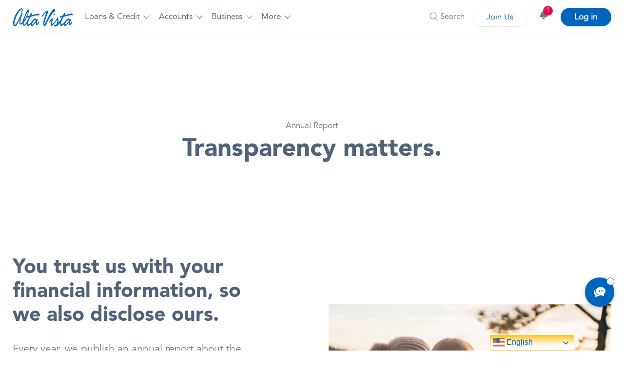

--- FILE ---
content_type: text/html; charset=UTF-8
request_url: https://altavistacu.org/about/annual-report/
body_size: 17123
content:
<!DOCTYPE html>
<html lang="en-US">
<head>
			            <script>(function(w,d,s,l,i){w[l]=w[l]||[];w[l].push({'gtm.start':
            new Date().getTime(),event:'gtm.js'});var f=d.getElementsByTagName(s)[0],
            j=d.createElement(s),dl=l!='dataLayer'?'&l='+l:'';j.async=true;j.src=
            'https://www.googletagmanager.com/gtm.js?id='+i+dl;f.parentNode.insertBefore(j,f);
            })(window,document,'script','dataLayer','GTM-59TC3GL');</script>
                    <script>(function(w,d,s,l,i){w[l]=w[l]||[];w[l].push({'gtm.start':
            new Date().getTime(),event:'gtm.js'});var f=d.getElementsByTagName(s)[0],
            j=d.createElement(s),dl=l!='dataLayer'?'&l='+l:'';j.async=true;j.src=
            'https://www.googletagmanager.com/gtm.js?id='+i+dl;f.parentNode.insertBefore(j,f);
            })(window,document,'script','dataLayer','GTM-PTH284N');</script>
            <!-- Google Tag Manager (Universal Container 2.0) -->
	
	<!-- End Google Tag Manager -->
            <!-- Google Tag Manager Client Container -->
        <script>(function(w,d,s,l,i){w[l]=w[l]||[];w[l].push({'gtm.start':
        new Date().getTime(),event:'gtm.js'});var f=d.getElementsByTagName(s)[0],
        j=d.createElement(s),dl=l!='dataLayer'?'&l='+l:'';j.async=true;j.src=
        'https://www.googletagmanager.com/gtm.js?id='+i+dl;f.parentNode.insertBefore(j,f);
        })(window,document,'script','dataLayer','GTM-xxxxxx');</script>
        <!-- End Google Tag Manager -->
    		<meta charset="UTF-8">
	<meta name="viewport" content="width=device-width, initial-scale=1">
	<meta name="referrer" content="always">
	<link rel="pingback" href="">
	
	<!-- CODYHOUSE Util JS -->
	<script src="https://altavistacu.org/wp-content/themes/bloomcu-base/assets/dist/util.js"></script>
	<!-- CODYHOUSE JS PE DETECTION -->
	<script>document.getElementsByTagName("html")[0].className += " js";</script>
	<meta name='robots' content='index, follow, max-image-preview:large, max-snippet:-1, max-video-preview:-1' />

	<!-- This site is optimized with the Yoast SEO plugin v26.7 - https://yoast.com/wordpress/plugins/seo/ -->
	<title>Annual Report - Alta VistaCU</title>
	<link rel="canonical" href="https://altavistacu.org/about/annual-report/" />
	<meta property="og:locale" content="en_US" />
	<meta property="og:type" content="article" />
	<meta property="og:title" content="Annual Report - Alta VistaCU" />
	<meta property="og:url" content="https://altavistacu.org/about/annual-report/" />
	<meta property="og:site_name" content="Alta VistaCU" />
	<meta property="article:publisher" content="https://www.facebook.com/AltaVistaCU" />
	<meta property="article:modified_time" content="2024-04-28T00:38:59+00:00" />
	<meta name="twitter:card" content="summary_large_image" />
	<meta name="twitter:site" content="@altavistacu" />
	<script type="application/ld+json" class="yoast-schema-graph">{"@context":"https://schema.org","@graph":[{"@type":"WebPage","@id":"https://altavistacu.org/about/annual-report/","url":"https://altavistacu.org/about/annual-report/","name":"Annual Report - Alta VistaCU","isPartOf":{"@id":"https://altavistacu.org/#website"},"datePublished":"2024-03-23T01:38:49+00:00","dateModified":"2024-04-28T00:38:59+00:00","breadcrumb":{"@id":"https://altavistacu.org/about/annual-report/#breadcrumb"},"inLanguage":"en-US","potentialAction":[{"@type":"ReadAction","target":["https://altavistacu.org/about/annual-report/"]}]},{"@type":"BreadcrumbList","@id":"https://altavistacu.org/about/annual-report/#breadcrumb","itemListElement":[{"@type":"ListItem","position":1,"name":"Home","item":"https://altavistacu.org/"},{"@type":"ListItem","position":2,"name":"About us","item":"https://altavistacu.org/about/"},{"@type":"ListItem","position":3,"name":"Annual Report"}]},{"@type":"WebSite","@id":"https://altavistacu.org/#website","url":"https://altavistacu.org/","name":"Alta Vista CU","description":"","publisher":{"@id":"https://altavistacu.org/#organization"},"potentialAction":[{"@type":"SearchAction","target":{"@type":"EntryPoint","urlTemplate":"https://altavistacu.org/?s={search_term_string}"},"query-input":{"@type":"PropertyValueSpecification","valueRequired":true,"valueName":"search_term_string"}}],"inLanguage":"en-US"},{"@type":"Organization","@id":"https://altavistacu.org/#organization","name":"Alta VistaCU","url":"https://altavistacu.org/","logo":{"@type":"ImageObject","inLanguage":"en-US","@id":"https://altavistacu.org/#/schema/logo/image/","url":"https://altavistacu.org/wp-content/uploads/2024/01/Alta-Vista-Logo-2.png","contentUrl":"https://altavistacu.org/wp-content/uploads/2024/01/Alta-Vista-Logo-2.png","width":209,"height":209,"caption":"Alta VistaCU"},"image":{"@id":"https://altavistacu.org/#/schema/logo/image/"},"sameAs":["https://www.facebook.com/AltaVistaCU","https://x.com/altavistacu","https://www.instagram.com/altavistacu/"]}]}</script>
	<!-- / Yoast SEO plugin. -->


<link rel='dns-prefetch' href='//ajax.googleapis.com' />
<link rel="alternate" title="oEmbed (JSON)" type="application/json+oembed" href="https://altavistacu.org/wp-json/oembed/1.0/embed?url=https%3A%2F%2Faltavistacu.org%2Fabout%2Fannual-report%2F" />
<link rel="alternate" title="oEmbed (XML)" type="text/xml+oembed" href="https://altavistacu.org/wp-json/oembed/1.0/embed?url=https%3A%2F%2Faltavistacu.org%2Fabout%2Fannual-report%2F&#038;format=xml" />
<style id='wp-img-auto-sizes-contain-inline-css' type='text/css'>
img:is([sizes=auto i],[sizes^="auto," i]){contain-intrinsic-size:3000px 1500px}
/*# sourceURL=wp-img-auto-sizes-contain-inline-css */
</style>
<link rel='stylesheet' id='base-css' href='https://altavistacu.org/wp-content/themes/bloomcu-base/assets/dist/app.css?v=1763415021' type='text/css' media='all' />
<link rel='stylesheet' id='client-css-css' href='https://altavistacu.org/wp-content/themes/bloomcu-av-conversion-child/assets/dist/app.css?v=1768344064' type='text/css' media='all' />
<script type="text/javascript" src="https://altavistacu.org/wp-content/plugins/nelio-ab-testing/assets/dist/js/visitor-type.js" id="nelio-ab-testing-visitor-type-js"></script>
<script type="text/javascript" src="//ajax.googleapis.com/ajax/libs/jquery/3.6.0/jquery.min.js" id="jquery-js"></script>
<link rel="https://api.w.org/" href="https://altavistacu.org/wp-json/" /><link rel="alternate" title="JSON" type="application/json" href="https://altavistacu.org/wp-json/wp/v2/pages/4535" /><link rel='shortlink' href='https://altavistacu.org/?p=4535' />
<!-- Stream WordPress user activity plugin v4.1.1 -->
<script type="text/javascript" src="//script.crazyegg.com/pages/scripts/0062/7613.js" async="async" ></script>		<style>
			.algolia-search-highlight {
				background-color: #fffbcc;
				border-radius: 2px;
				font-style: normal;
			}
		</style>
		<link rel="icon" href="https://altavistacu.org/wp-content/uploads/2024/01/cropped-cropped-alta-vista-favicon-32x32.png" sizes="32x32" />
<link rel="icon" href="https://altavistacu.org/wp-content/uploads/2024/01/cropped-cropped-alta-vista-favicon-192x192.png" sizes="192x192" />
<link rel="apple-touch-icon" href="https://altavistacu.org/wp-content/uploads/2024/01/cropped-cropped-alta-vista-favicon-180x180.png" />
<meta name="msapplication-TileImage" content="https://altavistacu.org/wp-content/uploads/2024/01/cropped-cropped-alta-vista-favicon-270x270.png" />
		<style type="text/css" id="wp-custom-css">
			.c-social-media .footer-v6__link {
    gap: var(--space-xs);
}		</style>
			<style id='global-styles-inline-css' type='text/css'>
:root{--wp--preset--aspect-ratio--square: 1;--wp--preset--aspect-ratio--4-3: 4/3;--wp--preset--aspect-ratio--3-4: 3/4;--wp--preset--aspect-ratio--3-2: 3/2;--wp--preset--aspect-ratio--2-3: 2/3;--wp--preset--aspect-ratio--16-9: 16/9;--wp--preset--aspect-ratio--9-16: 9/16;--wp--preset--color--black: #000000;--wp--preset--color--cyan-bluish-gray: #abb8c3;--wp--preset--color--white: #ffffff;--wp--preset--color--pale-pink: #f78da7;--wp--preset--color--vivid-red: #cf2e2e;--wp--preset--color--luminous-vivid-orange: #ff6900;--wp--preset--color--luminous-vivid-amber: #fcb900;--wp--preset--color--light-green-cyan: #7bdcb5;--wp--preset--color--vivid-green-cyan: #00d084;--wp--preset--color--pale-cyan-blue: #8ed1fc;--wp--preset--color--vivid-cyan-blue: #0693e3;--wp--preset--color--vivid-purple: #9b51e0;--wp--preset--gradient--vivid-cyan-blue-to-vivid-purple: linear-gradient(135deg,rgb(6,147,227) 0%,rgb(155,81,224) 100%);--wp--preset--gradient--light-green-cyan-to-vivid-green-cyan: linear-gradient(135deg,rgb(122,220,180) 0%,rgb(0,208,130) 100%);--wp--preset--gradient--luminous-vivid-amber-to-luminous-vivid-orange: linear-gradient(135deg,rgb(252,185,0) 0%,rgb(255,105,0) 100%);--wp--preset--gradient--luminous-vivid-orange-to-vivid-red: linear-gradient(135deg,rgb(255,105,0) 0%,rgb(207,46,46) 100%);--wp--preset--gradient--very-light-gray-to-cyan-bluish-gray: linear-gradient(135deg,rgb(238,238,238) 0%,rgb(169,184,195) 100%);--wp--preset--gradient--cool-to-warm-spectrum: linear-gradient(135deg,rgb(74,234,220) 0%,rgb(151,120,209) 20%,rgb(207,42,186) 40%,rgb(238,44,130) 60%,rgb(251,105,98) 80%,rgb(254,248,76) 100%);--wp--preset--gradient--blush-light-purple: linear-gradient(135deg,rgb(255,206,236) 0%,rgb(152,150,240) 100%);--wp--preset--gradient--blush-bordeaux: linear-gradient(135deg,rgb(254,205,165) 0%,rgb(254,45,45) 50%,rgb(107,0,62) 100%);--wp--preset--gradient--luminous-dusk: linear-gradient(135deg,rgb(255,203,112) 0%,rgb(199,81,192) 50%,rgb(65,88,208) 100%);--wp--preset--gradient--pale-ocean: linear-gradient(135deg,rgb(255,245,203) 0%,rgb(182,227,212) 50%,rgb(51,167,181) 100%);--wp--preset--gradient--electric-grass: linear-gradient(135deg,rgb(202,248,128) 0%,rgb(113,206,126) 100%);--wp--preset--gradient--midnight: linear-gradient(135deg,rgb(2,3,129) 0%,rgb(40,116,252) 100%);--wp--preset--font-size--small: 13px;--wp--preset--font-size--medium: 20px;--wp--preset--font-size--large: 36px;--wp--preset--font-size--x-large: 42px;--wp--preset--spacing--20: 0.44rem;--wp--preset--spacing--30: 0.67rem;--wp--preset--spacing--40: 1rem;--wp--preset--spacing--50: 1.5rem;--wp--preset--spacing--60: 2.25rem;--wp--preset--spacing--70: 3.38rem;--wp--preset--spacing--80: 5.06rem;--wp--preset--shadow--natural: 6px 6px 9px rgba(0, 0, 0, 0.2);--wp--preset--shadow--deep: 12px 12px 50px rgba(0, 0, 0, 0.4);--wp--preset--shadow--sharp: 6px 6px 0px rgba(0, 0, 0, 0.2);--wp--preset--shadow--outlined: 6px 6px 0px -3px rgb(255, 255, 255), 6px 6px rgb(0, 0, 0);--wp--preset--shadow--crisp: 6px 6px 0px rgb(0, 0, 0);}:where(.is-layout-flex){gap: 0.5em;}:where(.is-layout-grid){gap: 0.5em;}body .is-layout-flex{display: flex;}.is-layout-flex{flex-wrap: wrap;align-items: center;}.is-layout-flex > :is(*, div){margin: 0;}body .is-layout-grid{display: grid;}.is-layout-grid > :is(*, div){margin: 0;}:where(.wp-block-columns.is-layout-flex){gap: 2em;}:where(.wp-block-columns.is-layout-grid){gap: 2em;}:where(.wp-block-post-template.is-layout-flex){gap: 1.25em;}:where(.wp-block-post-template.is-layout-grid){gap: 1.25em;}.has-black-color{color: var(--wp--preset--color--black) !important;}.has-cyan-bluish-gray-color{color: var(--wp--preset--color--cyan-bluish-gray) !important;}.has-white-color{color: var(--wp--preset--color--white) !important;}.has-pale-pink-color{color: var(--wp--preset--color--pale-pink) !important;}.has-vivid-red-color{color: var(--wp--preset--color--vivid-red) !important;}.has-luminous-vivid-orange-color{color: var(--wp--preset--color--luminous-vivid-orange) !important;}.has-luminous-vivid-amber-color{color: var(--wp--preset--color--luminous-vivid-amber) !important;}.has-light-green-cyan-color{color: var(--wp--preset--color--light-green-cyan) !important;}.has-vivid-green-cyan-color{color: var(--wp--preset--color--vivid-green-cyan) !important;}.has-pale-cyan-blue-color{color: var(--wp--preset--color--pale-cyan-blue) !important;}.has-vivid-cyan-blue-color{color: var(--wp--preset--color--vivid-cyan-blue) !important;}.has-vivid-purple-color{color: var(--wp--preset--color--vivid-purple) !important;}.has-black-background-color{background-color: var(--wp--preset--color--black) !important;}.has-cyan-bluish-gray-background-color{background-color: var(--wp--preset--color--cyan-bluish-gray) !important;}.has-white-background-color{background-color: var(--wp--preset--color--white) !important;}.has-pale-pink-background-color{background-color: var(--wp--preset--color--pale-pink) !important;}.has-vivid-red-background-color{background-color: var(--wp--preset--color--vivid-red) !important;}.has-luminous-vivid-orange-background-color{background-color: var(--wp--preset--color--luminous-vivid-orange) !important;}.has-luminous-vivid-amber-background-color{background-color: var(--wp--preset--color--luminous-vivid-amber) !important;}.has-light-green-cyan-background-color{background-color: var(--wp--preset--color--light-green-cyan) !important;}.has-vivid-green-cyan-background-color{background-color: var(--wp--preset--color--vivid-green-cyan) !important;}.has-pale-cyan-blue-background-color{background-color: var(--wp--preset--color--pale-cyan-blue) !important;}.has-vivid-cyan-blue-background-color{background-color: var(--wp--preset--color--vivid-cyan-blue) !important;}.has-vivid-purple-background-color{background-color: var(--wp--preset--color--vivid-purple) !important;}.has-black-border-color{border-color: var(--wp--preset--color--black) !important;}.has-cyan-bluish-gray-border-color{border-color: var(--wp--preset--color--cyan-bluish-gray) !important;}.has-white-border-color{border-color: var(--wp--preset--color--white) !important;}.has-pale-pink-border-color{border-color: var(--wp--preset--color--pale-pink) !important;}.has-vivid-red-border-color{border-color: var(--wp--preset--color--vivid-red) !important;}.has-luminous-vivid-orange-border-color{border-color: var(--wp--preset--color--luminous-vivid-orange) !important;}.has-luminous-vivid-amber-border-color{border-color: var(--wp--preset--color--luminous-vivid-amber) !important;}.has-light-green-cyan-border-color{border-color: var(--wp--preset--color--light-green-cyan) !important;}.has-vivid-green-cyan-border-color{border-color: var(--wp--preset--color--vivid-green-cyan) !important;}.has-pale-cyan-blue-border-color{border-color: var(--wp--preset--color--pale-cyan-blue) !important;}.has-vivid-cyan-blue-border-color{border-color: var(--wp--preset--color--vivid-cyan-blue) !important;}.has-vivid-purple-border-color{border-color: var(--wp--preset--color--vivid-purple) !important;}.has-vivid-cyan-blue-to-vivid-purple-gradient-background{background: var(--wp--preset--gradient--vivid-cyan-blue-to-vivid-purple) !important;}.has-light-green-cyan-to-vivid-green-cyan-gradient-background{background: var(--wp--preset--gradient--light-green-cyan-to-vivid-green-cyan) !important;}.has-luminous-vivid-amber-to-luminous-vivid-orange-gradient-background{background: var(--wp--preset--gradient--luminous-vivid-amber-to-luminous-vivid-orange) !important;}.has-luminous-vivid-orange-to-vivid-red-gradient-background{background: var(--wp--preset--gradient--luminous-vivid-orange-to-vivid-red) !important;}.has-very-light-gray-to-cyan-bluish-gray-gradient-background{background: var(--wp--preset--gradient--very-light-gray-to-cyan-bluish-gray) !important;}.has-cool-to-warm-spectrum-gradient-background{background: var(--wp--preset--gradient--cool-to-warm-spectrum) !important;}.has-blush-light-purple-gradient-background{background: var(--wp--preset--gradient--blush-light-purple) !important;}.has-blush-bordeaux-gradient-background{background: var(--wp--preset--gradient--blush-bordeaux) !important;}.has-luminous-dusk-gradient-background{background: var(--wp--preset--gradient--luminous-dusk) !important;}.has-pale-ocean-gradient-background{background: var(--wp--preset--gradient--pale-ocean) !important;}.has-electric-grass-gradient-background{background: var(--wp--preset--gradient--electric-grass) !important;}.has-midnight-gradient-background{background: var(--wp--preset--gradient--midnight) !important;}.has-small-font-size{font-size: var(--wp--preset--font-size--small) !important;}.has-medium-font-size{font-size: var(--wp--preset--font-size--medium) !important;}.has-large-font-size{font-size: var(--wp--preset--font-size--large) !important;}.has-x-large-font-size{font-size: var(--wp--preset--font-size--x-large) !important;}
/*# sourceURL=global-styles-inline-css */
</style>
<link rel='stylesheet' id='persona-plugin-frontend-css' href='https://altavistacu.org/wp-content/plugins/bloomcu-persona/assets/css/frontend.css' type='text/css' media='all' />
</head>

<body class="wp-singular page-template-default page page-id-4535 page-child parent-pageid-2636 wp-theme-bloomcu-base wp-child-theme-bloomcu-av-conversion-child page-annual-report">
			            <!-- Google Tag Manager (noscript) (Universal Container 2.0) -->
            <noscript><iframe src="https://www.googletagmanager.com/ns.html?id=GTM-59TC3GL"
            height="0" width="0" style="display:none;visibility:hidden"></iframe></noscript>
            <!-- End Google Tag Manager (noscript) -->
                    <!-- Google Tag Manager (noscript) (Universal Container 2.0) -->
            <noscript><iframe src="https://www.googletagmanager.com/ns.html?id=GTM-PTH284N"
            height="0" width="0" style="display:none;visibility:hidden"></iframe></noscript>
            <!-- End Google Tag Manager (noscript) -->
                <!-- Google Tag Manager (noscript) -->
        <noscript><iframe src="https://www.googletagmanager.com/ns.html?id=GTM-xxxxx"
        height="0" width="0" style="display:none;visibility:hidden"></iframe></noscript>
        <!-- End Google Tag Manager (noscript) -->
    				<header class="mega-nav mega-nav--mobile mega-nav--desktop@md position-relative js-mega-nav ">
  <div class="mega-nav__container">
    <!-- 👇 logo -->
    <a href="https://altavistacu.org" class="mega-nav__logo">
            	<img
		src="https://altavistacu.org/wp-content/themes/bloomcu-base/assets/images/blank.png"
		class="lazyload"
		alt="Alta Vista Logo 3"
					data-srcset="https://altavistacu.org/wp-content/uploads/2024/01/Alta-Vista-Logo-3.png"
			data-sizes="auto"
			>
	    </a>
    <!-- 👇 icon buttons --mobile -->
    <div class="mega-nav__icon-btns mega-nav__icon-btns--mobile">
              <a id="main_nav_mobile_login_trigger" href="#modal_online_banking" class="mega-nav__icon-btn flex flex-column flex-row@md js-tour-login-trigger-mobile ws-nowrap" aria-controls="modal_online_banking" aria-label="Main Nav - Online Banking Login">
          <svg class="icon" viewBox="0 0 24 24" role="img" aria-label="Login Icon">
            <g class="icon__group" fill="none" stroke="currentColor" stroke-linecap="square" stroke-miterlimit="10" stroke-width="2">
              <circle cx="12" cy="6" r="4" />
              <path d="M12 13a8 8 0 00-8 8h16a8 8 0 00-8-8z" />
            </g>
          </svg>
          <span class="mega-nav__icon-label hide@md">Login</span>
        </a>
      
      <button class="reset mega-nav__icon-btn mega-nav__icon-btn--search js-tab-focus flex flex-column flex-row@md js-tour-search-trigger-mobile ws-nowrap js-dropdown-toggle-close-trigger " aria-label="Toggle search" aria-controls="mega-nav-search">
        <svg class="icon" aria-label="Search Icon" viewBox="0 0 24 24" role="img">
          <g class="icon__group" fill="none" stroke="currentColor" stroke-linecap="square" stroke-miterlimit="10" stroke-width="2">
            <path d="M4.222 4.222l15.556 15.556" />
            <path d="M19.778 4.222L4.222 19.778" />
            <circle cx="9.5" cy="9.5" r="6.5" />
          </g>
        </svg>
        <span class="mega-nav__icon-label">Search</span>
      </button>

      <button class="reset mega-nav__icon-btn mega-nav__icon-btn--menu js-tab-focus flex flex-column flex-row@md js-tour-navigation-trigger" aria-label="Toggle menu" aria-controls="mega-nav-navigation">
        <svg class="icon" viewBox="0 0 24 24" role="img" aria-label="Menu Icon">
          <g class="icon__group" fill="none" stroke="currentColor" stroke-linecap="square" stroke-miterlimit="10" stroke-width="2">
            <path d="M1 6h22" />
            <path d="M1 12h22" />
            <path d="M1 18h22" />
          </g>
        </svg>
        <span class="mega-nav__icon-label">Menu</span>
      </button>
    </div>
    
    <nav class="mega-nav__nav js-mega-nav__nav" id="mega-nav-navigation" aria-label="Main Menu">
                  <div class="mega-nav__nav-inner">
        
                  <div class="mega-nav__mobile-menu grid hide@md">
    <div class="mega-nav__mobile-menu-col col text-center padding-sm">
        <a href="/about/contact/branch-atm-finder/" class="mega-nav__mobile-menu-btn js-tab-focus">
            <div class="mega-nav__icon-wrap">
                <div class="icon icon--sm" style="background-image: url('https://altavistacu.org/wp-content/themes/bloomcu-av-conversion-child//assets/images/icons/pin-3.svg');"></div>
            </div>
            <span class="mega-nav__mobile-menu-btn-label">Locations</span>
        </a>
    </div>
    <div class="mega-nav__mobile-menu-col col text-center padding-sm">
        <a href="/about/contact/" class="mega-nav__mobile-menu-btn">
            <div class="mega-nav__icon-wrap">
                <div class="icon icon--sm" style="background-image: url('https://altavistacu.org/wp-content/themes/bloomcu-av-conversion-child//assets/images/icons/phone-call.svg');"></div>
            </div>
            <span class="mega-nav__mobile-menu-btn-label">Contact</span>
        </a>
    </div>
</div>                

    
    <ul id="nav-main" class="mega-nav__items">
        <li class="mega-nav__label">Menu</li>
                      
            <li class="mega-nav__item js-mega-nav__item mega-nav__item--relative">
                
                                                            <button class="reset mega-nav__control js-mega-nav__control js-tab-focus js-dropdown-toggle-close-trigger" aria-label="Loans &amp; Credit">
    Loans &amp; Credit    <span class="mega-nav__arrow-icon" aria-hidden="true">
        <svg class="icon" viewBox="0 0 16 16" role="img">
            <g class="icon__group" fill="none" stroke="currentColor" stroke-linecap="square" stroke-miterlimit="10" stroke-width="2">
                <path d="M2 2l12 12" />
                <path d="M14 2L2 14" />
            </g>
        </svg>
    </span>
</button>                        

    <div class="mega-nav__sub-nav-wrapper">
        <div class="mega-nav__sub-nav mega-nav__sub-nav--layout-2 mega-nav__sub-nav--layout-2-columns-2">
                            <ul class="mega-nav__sub-items">
                                            <li class="mega-nav__label">
                                                        Loans                        </li>
                                                                                            <li class="mega-nav__sub-item flex items-center">
                                                                                                    				<a
					href="https://altavistacu.org/loans-credit/home-equity-options/"
										class="mega-nav__sub-link"
																			>	
					Home Equity					 
					
				</a>
			                                                            </li>
                                                    <li class="mega-nav__sub-item flex items-center">
                                                                                                    				<a
					href="https://altavistacu.org/loans-credit/mortgage/"
										class="mega-nav__sub-link"
																			>	
					Mortgage					 
					
				</a>
			                                                            </li>
                                                    <li class="mega-nav__sub-item flex items-center">
                                                                                                    				<a
					href="https://altavistacu.org/loans-credit/vehicle/auto/"
										class="mega-nav__sub-link"
																			>	
					Vehicle Loans					 
					
				</a>
			                                                            </li>
                                                    <li class="mega-nav__sub-item flex items-center">
                                                                                                    				<a
					href="https://altavistacu.org/loans-credit/personal-loans/"
										class="mega-nav__sub-link"
																			>	
					Personal Loans					 
					
				</a>
			                                                            </li>
                                                    <li class="mega-nav__sub-item flex items-center">
                                                                                                    				<a
					href="https://altavistacu.org/services/student-loans/"
										class="mega-nav__sub-link"
																			>	
					Student Loans					 
					
				</a>
			                                                            </li>
                                                    <li class="mega-nav__sub-item flex items-center">
                                                                                                    				<a
					href="https://altavistacu.org/loans-credit/vehicle/motorcycle/"
										class="mega-nav__sub-link"
																			>	
					Motorcycle					 
					
				</a>
			                                                            </li>
                                                    <li class="mega-nav__sub-item flex items-center">
                                                                                                    				<a
					href="https://altavistacu.org/services/make-a-loan-payment/"
										class="mega-nav__sub-link"
																			>	
					Make a Loan Payment					 
					
				</a>
			                                                            </li>
                                                                
                    
                </ul>
                            <ul class="mega-nav__sub-items">
                                            <li class="mega-nav__label">
                                                        Cards                        </li>
                                                                                            <li class="mega-nav__sub-item flex items-center">
                                                                                                    				<a
					href="https://altavistacu.org/loans-credit/credit-cards/"
										class="mega-nav__sub-link"
																			>	
					Credit Cards					 
					
				</a>
			                                                            </li>
                                                    <li class="mega-nav__sub-item flex items-center">
                                                                                                    				<a
					href="https://altavistacu.org/services/visa-checkcard/"
										class="mega-nav__sub-link"
																			>	
					Visa Checkcard					 
					
				</a>
			                                                            </li>
                                                                
                    
                </ul>
                        <div class="mega-nav__col width-100% max-width-xs margin-x-auto">
                
                            </div>
        </div>
    </div>
                                                    
            </li>
                      
            <li class="mega-nav__item js-mega-nav__item mega-nav__item--relative">
                
                                                            <button class="reset mega-nav__control js-mega-nav__control js-tab-focus js-dropdown-toggle-close-trigger" aria-label="Accounts">
    Accounts    <span class="mega-nav__arrow-icon" aria-hidden="true">
        <svg class="icon" viewBox="0 0 16 16" role="img">
            <g class="icon__group" fill="none" stroke="currentColor" stroke-linecap="square" stroke-miterlimit="10" stroke-width="2">
                <path d="M2 2l12 12" />
                <path d="M14 2L2 14" />
            </g>
        </svg>
    </span>
</button>                        

    <div class="mega-nav__sub-nav-wrapper">
        <div class="mega-nav__sub-nav mega-nav__sub-nav--layout-2 mega-nav__sub-nav--layout-2-columns-2">
                            <ul class="mega-nav__sub-items">
                                            <li class="mega-nav__label">
                                                        Banking                        </li>
                                                                                            <li class="mega-nav__sub-item flex items-center">
                                                                                                    				<a
					href="https://altavistacu.org/personal/checking/"
										class="mega-nav__sub-link"
																			>	
					Checking Options					 
					
				</a>
			                                                            </li>
                                                    <li class="mega-nav__sub-item flex items-center">
                                                                                                    				<a
					href="https://altavistacu.org/personal/savings/"
										class="mega-nav__sub-link"
																			>	
					Savings Options					 
					
				</a>
			                                                            </li>
                                                    <li class="mega-nav__sub-item flex items-center">
                                                                                                    				<a
					href="https://altavistacu.org/personal/certificates/"
										class="mega-nav__sub-link"
																			>	
					Certificates					 
					
				</a>
			                                                            </li>
                                                    <li class="mega-nav__sub-item flex items-center">
                                                                                                    				<a
					href="https://altavistacu.org/personal/money-market/"
										class="mega-nav__sub-link"
																			>	
					Money Market					 
					
				</a>
			                                                            </li>
                                                    <li class="mega-nav__sub-item flex items-center">
                                                                                                    				<a
					href="https://altavistacu.org/personal/retirement/"
										class="mega-nav__sub-link"
																			>	
					Retirement					 
					
				</a>
			                                                            </li>
                                                    <li class="mega-nav__sub-item flex items-center">
                                                                                                    				<a
					href="https://altavistacu.org/services/digital-banking/"
										class="mega-nav__sub-link"
																			>	
					Digital Banking					 
					
				</a>
			                                                            </li>
                                                                
                    
                </ul>
                            <ul class="mega-nav__sub-items">
                                            <li class="mega-nav__label">
                                                        Services                        </li>
                                                                                            <li class="mega-nav__sub-item flex items-center">
                                                                                                    				<a
					href="https://altavistacu.org/car-locator/"
										class="mega-nav__sub-link"
																			>	
					Car Locator					 
					
				</a>
			                                                            </li>
                                                    <li class="mega-nav__sub-item flex items-center">
                                                                                                    				<a
					href="https://altavistacu.org/about/membership/perks/"
										class="mega-nav__sub-link"
																			>	
					Alta Vista Perks					 
					
				</a>
			                                                            </li>
                                                    <li class="mega-nav__sub-item flex items-center">
                                                                                                    				<a
					href="https://altavistacu.org/services/cutravel/"
										class="mega-nav__sub-link"
																			>	
					Alta Vista Travel					 
					
				</a>
			                                                            </li>
                                                    <li class="mega-nav__sub-item flex items-center">
                                                                                                    				<a
					href="https://altavistacu.org/services/debt-protection/"
										class="mega-nav__sub-link"
																			>	
					Debt Protection					 
					
				</a>
			                                                            </li>
                                                    <li class="mega-nav__sub-item flex items-center">
                                                                                                    				<a
					href="https://altavistacu.org/services/order-checks/"
										class="mega-nav__sub-link"
																			>	
					Order Checks					 
					
				</a>
			                                                            </li>
                                                    <li class="mega-nav__sub-item flex items-center">
                                                                                                    				<a
					href="https://altavistacu.org/services/zelle/"
										class="mega-nav__sub-link"
																			>	
					Zelle®					 
					
				</a>
			                                                            </li>
                                                    <li class="mega-nav__sub-item flex items-center">
                                                                                                    				<a
					href="https://altavistacu.org/about/referral/"
										class="mega-nav__sub-link"
																			>	
					Membership Referral Program					 
					
				</a>
			                                                            </li>
                                                                
                    
                </ul>
                        <div class="mega-nav__col width-100% max-width-xs margin-x-auto">
                
                            </div>
        </div>
    </div>
                                                    
            </li>
                      
            <li class="mega-nav__item js-mega-nav__item mega-nav__item--relative">
                
                                                            <button class="reset mega-nav__control js-mega-nav__control js-tab-focus js-dropdown-toggle-close-trigger" aria-label="Business">
    Business    <span class="mega-nav__arrow-icon" aria-hidden="true">
        <svg class="icon" viewBox="0 0 16 16" role="img">
            <g class="icon__group" fill="none" stroke="currentColor" stroke-linecap="square" stroke-miterlimit="10" stroke-width="2">
                <path d="M2 2l12 12" />
                <path d="M14 2L2 14" />
            </g>
        </svg>
    </span>
</button>                        

    <div class="mega-nav__sub-nav-wrapper">
        <div class="mega-nav__sub-nav mega-nav__sub-nav--layout-2 mega-nav__sub-nav--layout-2-columns-1">
                            <ul class="mega-nav__sub-items">
                                                                                            <li class="mega-nav__sub-item flex items-center">
                                                                                                    				<a
					href="https://altavistacu.org/business/checking/"
										class="mega-nav__sub-link"
																			>	
					Small Business Checking					 
					
				</a>
			                                                            </li>
                                                    <li class="mega-nav__sub-item flex items-center">
                                                                                                    				<a
					href="https://altavistacu.org/commercial-lending/"
										class="mega-nav__sub-link"
																			>	
					Commercial Lending					 
					
				</a>
			                                                            </li>
                                                    <li class="mega-nav__sub-item flex items-center">
                                                                                                    				<a
					href="https://altavistacu.org/business/digital-services/"
										class="mega-nav__sub-link"
																			>	
					Small Business Digital Services					 
					
				</a>
			                                                            </li>
                                                    <li class="mega-nav__sub-item flex items-center">
                                                                                                    				<a
					href="https://altavistacu.org/business/investment-services/"
										class="mega-nav__sub-link"
																			>	
					Small Business Investment Services					 
					
				</a>
			                                                            </li>
                                                    <li class="mega-nav__sub-item flex items-center">
                                                                                                    				<a
					href="https://altavistacu.org/business/services/"
										class="mega-nav__sub-link"
																			>	
					Small Business Owners					 
					
				</a>
			                                                            </li>
                                                                
                    
                </ul>
                        <div class="mega-nav__col width-100% max-width-xs margin-x-auto">
                
                            </div>
        </div>
    </div>
                                                    
            </li>
                      
            <li class="mega-nav__item js-mega-nav__item mega-nav__item--relative">
                
                                                            <button class="reset mega-nav__control js-mega-nav__control js-tab-focus js-dropdown-toggle-close-trigger" aria-label="More ">
    More     <span class="mega-nav__arrow-icon" aria-hidden="true">
        <svg class="icon" viewBox="0 0 16 16" role="img">
            <g class="icon__group" fill="none" stroke="currentColor" stroke-linecap="square" stroke-miterlimit="10" stroke-width="2">
                <path d="M2 2l12 12" />
                <path d="M14 2L2 14" />
            </g>
        </svg>
    </span>
</button>                        

    <div class="mega-nav__sub-nav-wrapper">
        <div class="mega-nav__sub-nav mega-nav__sub-nav--layout-2 mega-nav__sub-nav--layout-2-columns-1">
                            <ul class="mega-nav__sub-items">
                                                                                            <li class="mega-nav__sub-item flex items-center">
                                                                                                    				<a
					href="https://altavistacu.org/about/contact-us/"
										class="mega-nav__sub-link"
																			>	
					Contact us					 
					
				</a>
			                                                            </li>
                                                    <li class="mega-nav__sub-item flex items-center">
                                                                                                    				<a
					href="https://oac.fmsiportal.com/AppointmentWidget/service?urlCode=ABOASJ52FHGU1UH78O0Q"
										class="mega-nav__sub-link"
																			>	
					Make an Appointment					 
					
				</a>
			                                                            </li>
                                                    <li class="mega-nav__sub-item flex items-center">
                                                                                                    				<a
					href="https://altavistacu.org/about/branches-and-atms/"
										class="mega-nav__sub-link"
																			>	
					Branches &amp; ATMs					 
					
				</a>
			                                                            </li>
                                                    <li class="mega-nav__sub-item flex items-center">
                                                                                                    				<a
					href="https://altavistacu.org/resources/forms/"
										class="mega-nav__sub-link"
																			>	
					Forms, Documents, &amp; Other Links					 
					
				</a>
			                                                            </li>
                                                    <li class="mega-nav__sub-item flex items-center">
                                                                                                    				<a
					href="https://altavistacu.org/about/blog/"
										class="mega-nav__sub-link"
																			>	
					Blog					 
					
				</a>
			                                                            </li>
                                                    <li class="mega-nav__sub-item flex items-center">
                                                                                                    				<a
					href="https://altavistacu.org/about/careers/"
										class="mega-nav__sub-link"
																			>	
					Careers					 
					
				</a>
			                                                            </li>
                                                    <li class="mega-nav__sub-item flex items-center">
                                                                                                    				<a
					href="https://altavistacu.org/services/cutravel/"
										class="mega-nav__sub-link"
																			>	
					CU Travel					 
					
				</a>
			                                                            </li>
                                                                
                    
                </ul>
                        <div class="mega-nav__col width-100% max-width-xs margin-x-auto">
                
                            </div>
        </div>
    </div>
                                                    
            </li>
            </ul>
        <div class="mega-nav__routing-no hide@md margin-top-xl">
    <div class="routing-number-component js-routing-number-copy">
    <span class="routing-number" >Routing#: 322282580</span>
    <button 
        class="reset copy-routing-number js-routing-number-copy-trigger text-sm border padding-x-xs padding-y-xxxs margin-left-sm cursor-pointer"
        id="mobile_copy_routing_number_copy_routing_no_trigger"
        aria-label="Mobile Nav - Copy Routing Number"
    >
        Copy    </button>
    <label for="mobile_copy_routing_number" class="sr-only">Mobile Nav - Copy Routing Number</label>
    <input class="js-routing-number-copy-input sr-only" name="mobile_copy_routing_number" id = "mobile_copy_routing_number" type="text" value="322282580" >
</div>

</div>
        <ul class="mega-nav__items flex@md hide items-stretch gap-x-sm">
          <!-- 👇 icon buttons --desktop -->
          
          <li class="mega-nav__icon-btns mega-nav__icon-btns--desktop flex gap-x-sm">

            <button class="reset mega-nav__icon-btn mega-nav__icon-btn--search js-tab-focus text-sm js-tour-search-trigger padding-sm padding-right-0" aria-label="Toggle search" aria-controls="mega-nav-search">
              <svg class="icon icon--sm icon--bg" aria-label="Search Icon" role="img" viewBox="0 0 24 24">
                <g class="icon__group" fill="none" stroke="currentColor" stroke-linecap="square" stroke-miterlimit="10" stroke-width="2">
                  <path d="M4.222 4.222l15.556 15.556" />
                  <path d="M19.778 4.222L4.222 19.778" />
                  <circle cx="9.5" cy="9.5" r="6.5" />
                </g>
              </svg>
              <span class="mega-nav__icon-label">Search</span>
            </button>

          </li>
          
                                  <li class="flex items-center">
            <a href="https://apply.altavistacu.org/xa/xpressApp.aspx?enc=Kw21Wblm1yxpjJabdoZaD-RANREiM5QQDuTOkwCxTOPLatOFxjpI-kfPJMUxnxNqO1APejhYKaakrB7H--xofVpFOMjkElNd-PpmwbfRCZioQF8PbaH_sYNbJuxCj8U0&#038;_gl=1*1sprn9n*_gcl_au*MTM3MTE0NjA0NC4xNzQ1MzU1OTA3*_ga*MjEyNTg3Mjc0Mi4xNzE1MzY4MDk1*_ga_43VZW44HN7*czE3NDg0NjExNTYkbzM2JGcxJHQxNzQ4NDYyODQwJGo1OSRsMCRoMA.." class=" js-tour-help-trigger text-sm btn btn--tertiary btn--sm">
                                <span class="mega-nav__icon-label">Join Us</span>
            </a>
        </li>
                <li class="flex items-center">
            <div class="position-relative ">
                <notifications-trigger class="vue-notifications-component cursor-pointer js-dropdown-toggle-close-trigger mega-nav__icon-label padding-left-xs padding-right-xs">
                <svg aria-label="Notifications Icon" role="img" xmlns="http://www.w3.org/2000/svg" xmlns:xlink="http://www.w3.org/1999/xlink" x="0px" y="0px" width="16px" height="16px" viewBox="0 0 16 16"><path fill="currentColor" d="M14.4,7.8C13.6,7.1,13,6.7,13,6V5c0-2.8-2.2-5-5-5S3,2.2,3,5v1c0,0.7-0.6,1.1-1.4,1.8C0.8,8.4,0,9,0,10 c0,2.8,6.1,3,8,3s8-0.2,8-3C16,9,15.2,8.4,14.4,7.8z"></path> <path data-color="color-2" fill="currentColor" d="M10.9,13.9C9.8,14,8.9,14,8,14s-1.8,0-2.9-0.1C5.5,15.1,6.6,16,8,16S10.5,15.1,10.9,13.9z"></path></svg>
                    <span class="sr-only">Show Notifications</span>
                </notifications-trigger>
                <notifications-count class="vue-notifications-component position-absolute right-0 top-0 -translate-y-50% "></notifications-count>
            </div>
        </li>
        
                          
              <li class="mega-nav__item js-mega-nav__item display@md">
        				<a
					href="#"
										class="btn btn--primary btn--sm mega-nav__btn js-tab-focus js-tour-login-trigger js-mega-nav__control"
																id="main_nav_desktop_login_trigger"
														>	
					Log in					 
					
				</a>
			        <div class="mega-nav__sub-nav-wrapper mega-nav__sub-nav-wrapper--login">
        <div class="mega-nav__sub-nav mega-nav__sub-nav--layout-login">
            
<div class="login-form max-width-xxxs container">
                <div class="login-form__alert text-component">
                            <p class="login-form__title">
                    Holiday Closure                </p>
                        <p class="login-form__content">
                                    Our branches and offices will be closed on Monday, January19th in honor of Dr. Martin Luther King Jr.                                                    <a class="login-form__alert-button" aria-labelledby="alert-title alert-message" target="_blank" href="https://altavistacu.org/about/branches-and-atms/">Hours and Holidays</a>
                            </p>
        </div>
        <form class="login-form__form form js-redwood-login" name="login-form" id="main_nav_login_loginForm" autocomplete="off" method="post" action="https://www.altavistacuonline.org/tob/live/usp-core/app/initialLogin" onsubmit="return setParamStatus();">
      <div class="grid gap-md">
        <div class="col-12">
          <label for="main_nav_login_userid" class="login-form__label form-label margin-bottom-xs">Username</label>
          <input type="text" class="login-form__input form-control width-100% js-login-username" autocomplete="off" value="" id="main_nav_login_userid" name="userid">
        </div>
        <div class="col-12">
          <label for="main_nav_login_password" class="login-form__label form-label margin-bottom-xs">Password</label>
          <input type="password" class="login-form__input form-control width-100% js-login-username" value="" id="main_nav_login_password" name="password">
        </div>
        <div class="col-12">
          <input class="login-form__submit btn btn--primary width-100% js-submit-next" type="submit" id="main_nav_login_submitBtn">
          <input type="hidden" id="main_nav_login_testcookie" name="testcookie" value="false">
          <input type="hidden" id="main_nav_login_testjs" name="testjs" value="false">
          <input type="hidden" id="main_nav_login_dscheck" name="dscheck" value="0">
        </div>
      </div>
    </form>


    <!-- <div class="login-form__links flex justify-start margin-bottom-xl">
    <a class="login-form__link margin-right-lg" href="https://bloomcudev.com/User/AccessSigninResetUsername/Start">Forgot Username</a>
    <a class="login-form__link" href="https://bloomcudev.com/User/AccessSigninResetPassword/Start">Forgot Password</a>    
</div>
<div class="login-form__register-link">
    <a class="login-form__link padding-y-md text-uppercase text-sm color-primary  block letter-spacing-md" href="https://bloomcudev.com/User/AccessSignup/Start">Enroll in Online Banking</a>
</div>
 -->

 <div class="login-form__links flex justify-start margin-bottom-sm flex-column flex-row@md items-center">
    <a class="login-form__link margin-right-lg margin-bottom-sm" href="https://www.altavistacuonline.org/tob/live/usp-core/app/register" class="c-login__link" target="_top">New User?</a>
    <a class="login-form__link margin-right-lg margin-bottom-sm" href="https://www.altavistacuonline.org/tob/live/usp-core/app/authUpdate" target="_top" class="c-login__link" aria-label="Need Help?">Help?</a>
    <a class="login-form__link margin-bottom-sm" href="https://ws.loanspq.com/Consumer/login/default.aspx?enc2=CjDDGQgp6ViDEpMSQAmj1M0u5HY39OnWhFLrYsZq2E4gZWyeyig83Qfb7n3M9XTaMr1n3RtYZgiXqBMHc9b55EnVjfgZgB6FyioOo0PtEdfQu0WS8_5YT4RgJpWghSP0" target="_blank" class="c-login__link">Apply for a Loan</a>
</div>
</div>
            
        </div>
        </div>
    </li>
    
    
        </ul>
      </div>
          </nav>
    <!-- 👇 search -->
    <div class="mega-nav__search js-mega-nav__search" id="mega-nav-search">
      <div class="mega-nav__search-inner">
        <search-algolia input_id="main_nav_search" class="vue-component" v-bind:popular_terms="['Routing #', 'Trouble logging in', 'Loan payments']"></search-algolia>

    </div>    </div>
  </div>
</header>
	<main class="g-l-main-container" aria-label="Page Content">
	
	<a href="#main-content" class="c-skip-nav">Skip nav to main content.</a>


	<div id="main-content">

			
	
<div class="g-page-content">
			<section  class="hero hero--center default bg example padding-y-xxl padding-y-xxxl@md  position-relative  "    data-theme="default"
    data-block-id="hero--center"     >
    <div class="container max-width-adaptive-md" style="--image-ratio:">
    <div class="text-center position-relative z-index-2 hero__content ">
              <div class="text-sm margin-bottom-xxs hero__pre-title pre-title">
          
Annual Report
        </div>
      
      <div class="text-component margin-bottom-md">
                  <h1 class="h1 hero__title">
Transparency matters.
</h1>                      </div>
  
      <div class="hero__cta flex flex-wrap flex-center gap-sm">
                        
      </div>
    </div>
  </div>
  </section><section
  class="c-feature position-relative margin-bottom-xl margin-bottom-xxl@md   "
  data-theme="default"
  style="--image-ratio:"
  data-block-id="feature--feature" >
    <div class="container max-width-lg position-relative">
    <div class="grid gap-md gap-x-xl@md gap-y-0 items-center ">
      <div class="c-feature__column col-12 col-5@md ">
                <div class="text-component">
                      <h2 class="h2 feature__title feature-title">
You trust us with your financial information, so we also disclose ours.
</h2>                                <div class="feature-copy">
              <p>Every year, we publish an annual report about the security, health, and finances of the credit union. It&rsquo;s just part of our transparency process.</p>
<p>In our annual report, you&rsquo;ll find updates from our chairman of the board, CEO, treasurer, and audit committee. We also disclose our financial statements from the past few years, including our assets, operating expenses, and liabilities. </p>
<p>If you have any questions about the report, please don&rsquo;t hesitate to contact us.</p>
            </div>
                  </div>
  
        <div class="margin-top-sm">
          <div class="flex flex-wrap gap-sm items-center">
            
                          <a href="https://altavistacu.org/wp-content/uploads/2024/03/AVCU1Q23AR22v4.pdf" target="_blank" class="btn btn--secondary" rel="noopener" aria-label="You trust us with your financial information, so we also disclose ours.: Current Annual Report" >Current Annual Report</a>              <!-- 'btn', 'btn--primary' -->
                                      <a href="https://altavistacu.org/about/contact-us/" target="" class="btn btn--tertiary" aria-label="You trust us with your financial information, so we also disclose ours.: Contact Us" >Contact Us</a>                      </div>
        </div>
      </div>

      <div class="c-feature__column  col-12 col-6@md offset-1@md margin-top-md margin-top-0@md">
                  <div class="c-feature__image-wrap ">
            <div  class="h-cover-background lazyload c-feature__image width-100% height-100%" data-bgset="https://altavistacu.org/wp-content/uploads/2024/03/two-young-girls-take-a-selfie-while-hiking-in-the-mountains_t20_e8md3o-768x495.jpg 768w, https://altavistacu.org/wp-content/uploads/2024/03/two-young-girls-take-a-selfie-while-hiking-in-the-mountains_t20_e8md3o-300x193.jpg 300w, https://altavistacu.org/wp-content/uploads/2024/03/two-young-girls-take-a-selfie-while-hiking-in-the-mountains_t20_e8md3o-1024x660.jpg 1024w, https://altavistacu.org/wp-content/uploads/2024/03/two-young-girls-take-a-selfie-while-hiking-in-the-mountains_t20_e8md3o-1536x990.jpg 1536w, https://altavistacu.org/wp-content/uploads/2024/03/two-young-girls-take-a-selfie-while-hiking-in-the-mountains_t20_e8md3o.jpg 1600w" data-sizes="auto"></div>
                      </div>
              </div>
    </div>
  </div>
  </section><section class="feature-v9 feature-v9--small-image position-relative z-index-1 padding-y-xl margin-bottom-xl margin-bottom-xxl@md" data-theme="default" data-block-id="feature_repeater--feature_v9_small_icon_centered" >
    <div class="container max-width-lg position-relative">
        <div class="grid gap-xl justify-center">
            <div class="col-3@md text-center">
                            <figure  >
    <img src="https://altavistacu.org/wp-content/themes/bloomcu-base/assets/images/blank.png" 
        class="block width-xl margin-x-auto margin-bottom-sm lazyload"        alt="click"
        data-srcset="https://altavistacu.org/wp-content/uploads/2024/01/click.png" data-size="auto"    >
</figure>
                        <div class="text-component">
                                    <h2 class="h4">
Click
</h2>                                                    <p>Bank online 24/7 using online banking or the mobile app</p>
                                            </div>
        </div>
            <div class="col-3@md text-center">
                            <figure  >
    <img src="https://altavistacu.org/wp-content/themes/bloomcu-base/assets/images/blank.png" 
        class="block width-xl margin-x-auto margin-bottom-sm lazyload"        alt="call"
        data-srcset="https://altavistacu.org/wp-content/uploads/2024/01/call.png" data-size="auto"    >
</figure>
                        <div class="text-component">
                                    <h2 class="h4">
Call
</h2>                                                    <p>Bank over the phone 24/7. Call 909.809.3837</p>
                                            </div>
        </div>
            <div class="col-3@md text-center">
                            <figure  >
    <img src="https://altavistacu.org/wp-content/themes/bloomcu-base/assets/images/blank.png" 
        class="block width-xl margin-x-auto margin-bottom-sm lazyload"        alt="visit"
        data-srcset="https://altavistacu.org/wp-content/uploads/2024/01/visit.png" data-size="auto"    >
</figure>
                        <div class="text-component">
                                    <h2 class="h4">
Visit
</h2>                                                    <p>Find your nearest branch or ATM using our Branch Locator</p>
                                            </div>
        </div>
    </div>
  </div>
</section>		
<div class="modal modal--animate-translate-down flex flex-center bg-black bg-opacity-90% padding-md js-modal md" id="test-modal" data-modal-prevent-scroll="body">
  <div class="modal__content width-100% max-width-md max-height-100% overflow-auto bg radius-md shadow-md flex flex-column" role="alertdialog" aria-labelledby="test-modal-title">
    <div class="bg-contrast-lower padding-y-sm padding-x-md flex items-center justify-between flex-shrink-0">
      <h2 class="h4 text-truncate" id="test-modal-title">Test Modal</h2>
      <button class="reset modal__close-btn modal__close-btn--inner js-modal__close js-tab-focus cursor-pointer box-shadow-none color-white radius-full bg-primary" aria-label="Close Modal: test-modal">
        <svg class="icon" viewBox="0 0 20 20">
          <title>Close modal window</title>
          <g fill="none" stroke="currentColor" stroke-miterlimit="10" stroke-width="2" stroke-linecap="round" stroke-linejoin="round">
            <line x1="3" y1="3" x2="17" y2="17" />
            <line x1="17" y1="3" x2="3" y2="17" />
          </g>
        </svg>
      </button>
    </div>

    <div class="padding-y-sm padding-x-md flex-grow overflow-auto momentum-scrolling">
              <section class="margin-bottom-xxl">
          <div class="text-component" id="test-modal-message">
            <h2>Modal Content</h2>
<p>Ea rerum vel molestiae omnis molestias. Et ut officiis aliquam earum et cum deleniti. Rerum temporibus ex cumque doloribus voluptatem alias.</p>
          </div>
        </section>
            <section class="table-block position-relative margin-bottom-xl margin-bottom-xxl@md padding-bottom-xl " data-theme="" data-block-id="table--default" >
     
    <div class="container max-width-lg position-relative">

        <!-- Section title -->
        
        <!-- Table -->
                    
<div class="table-component">
    <!-- Table title -->
        <span class="margin-bottom-sm h3 block">Example table</span>
       
    <table class="table table--expanded@sm position-relative z-index-1 width-100% margin-bottom-md js-table" role="presentation">
        <!-- Table Header -->
                    <thead class="table__header table__header--sticky" role="presentation">
                <tr class="table__row" role="presentation">
                                            <th class="table__cell text-left" scope="col" role="presentation">Column Title</th>
                                            <th class="table__cell text-left" scope="col" role="presentation">Column Title</th>
                                            <th class="table__cell text-left" scope="col" role="presentation">Column Title</th>
                                    </tr>
            </thead>
        
        <!-- Table -->
        <tbody class="table__body" role="presentation">
                                                <tr class="table__row" role="presentation">

                                                    <td class="table__cell" role="presentation">
                                                                    <span class="table__label" aria-hidden="true">
                                        Column Title                                    </span>
                                                                                                    
<p>Cell Value</p>
                                                            </td>
                                                    <td class="table__cell" role="presentation">
                                                                    <span class="table__label" aria-hidden="true">
                                        Column Title                                    </span>
                                                                                                    
<p>Cell Value</p>
                                                            </td>
                                                    <td class="table__cell" role="presentation">
                                                                    <span class="table__label" aria-hidden="true">
                                        Column Title                                    </span>
                                                                                                    
<p>Cell Value</p>
                                                            </td>
                        
                    </tr>
                                    <tr class="table__row" role="presentation">

                                                    <td class="table__cell" role="presentation">
                                                                    <span class="table__label" aria-hidden="true">
                                        Column Title                                    </span>
                                                                                                    
<p>Cell Value</p>
                                                            </td>
                                                    <td class="table__cell" role="presentation">
                                                                    <span class="table__label" aria-hidden="true">
                                        Column Title                                    </span>
                                                                                                    
<p>Cell Value</p>
                                                            </td>
                                                    <td class="table__cell" role="presentation">
                                                                    <span class="table__label" aria-hidden="true">
                                        Column Title                                    </span>
                                                                                                    
<p>Cell Value</p>
                                                            </td>
                        
                    </tr>
                                    <tr class="table__row" role="presentation">

                                                    <td class="table__cell" role="presentation">
                                                                    <span class="table__label" aria-hidden="true">
                                        Column Title                                    </span>
                                                                                                    
<p>Cell Value</p>
                                                            </td>
                                                    <td class="table__cell" role="presentation">
                                                                    <span class="table__label" aria-hidden="true">
                                        Column Title                                    </span>
                                                                                                    
<p>Cell Value</p>
                                                            </td>
                                                    <td class="table__cell" role="presentation">
                                                                    <span class="table__label" aria-hidden="true">
                                        Column Title                                    </span>
                                                                                                    
<p>Cell Value</p>
                                                            </td>
                        
                    </tr>
                                    <tr class="table__row" role="presentation">

                                                    <td class="table__cell" role="presentation">
                                                                    <span class="table__label" aria-hidden="true">
                                        Column Title                                    </span>
                                                                                                    
<p>Cell Value</p>
                                                            </td>
                                                    <td class="table__cell" role="presentation">
                                                                    <span class="table__label" aria-hidden="true">
                                        Column Title                                    </span>
                                                                                                    
<p>Cell Value</p>
                                                            </td>
                                                    <td class="table__cell" role="presentation">
                                                                    <span class="table__label" aria-hidden="true">
                                        Column Title                                    </span>
                                                                                                    
<p>Cell Value</p>
                                                            </td>
                        
                    </tr>
                                    <tr class="table__row" role="presentation">

                                                    <td class="table__cell" role="presentation">
                                                                    <span class="table__label" aria-hidden="true">
                                        Column Title                                    </span>
                                                                                                    
<p>Cell Value</p>
                                                            </td>
                                                    <td class="table__cell" role="presentation">
                                                                    <span class="table__label" aria-hidden="true">
                                        Column Title                                    </span>
                                                                                                    
<p>Cell Value</p>
                                                            </td>
                                                    <td class="table__cell" role="presentation">
                                                                    <span class="table__label" aria-hidden="true">
                                        Column Title                                    </span>
                                                                                                    
<p>Cell Value</p>
                                                            </td>
                        
                    </tr>
                                    </tbody>
    </table>

    <!-- Date -->
            <p class="text-sm margin-bottom-xs">Rates effective as of: January 21, 2026</p>
    
    <!-- Disclosure -->
            <p class="text-sm">{Optional: Insert table disclosure information}</p>
    </div>
        
    </div>
</section>
    </div>
      </div>

</div>
<div class="modal modal--animate-translate-down flex flex-center bg-black bg-opacity-90% padding-md js-modal md" id="uni-open-account" data-modal-prevent-scroll="body">
  <div class="modal__content width-100% max-width-md max-height-100% overflow-auto bg radius-md shadow-md flex flex-column" role="alertdialog" aria-labelledby="uni-open-account-title">
    <div class="bg-contrast-lower padding-y-sm padding-x-md flex items-center justify-between flex-shrink-0">
      <h2 class="h4 text-truncate" id="uni-open-account-title">Open Account</h2>
      <button class="reset modal__close-btn modal__close-btn--inner js-modal__close js-tab-focus cursor-pointer box-shadow-none color-white radius-full bg-primary" aria-label="Close Modal: uni-open-account">
        <svg class="icon" viewBox="0 0 20 20">
          <title>Close modal window</title>
          <g fill="none" stroke="currentColor" stroke-miterlimit="10" stroke-width="2" stroke-linecap="round" stroke-linejoin="round">
            <line x1="3" y1="3" x2="17" y2="17" />
            <line x1="17" y1="3" x2="3" y2="17" />
          </g>
        </svg>
      </button>
    </div>

    <div class="padding-y-sm padding-x-md flex-grow overflow-auto momentum-scrolling">
            <section class="columns-repeater position-relative  " data-theme="default" data-block-id="columns_repeater--default" >
     
    <div class="container max-width-lg position-relative ">
        
        <div class="parent grid gap-lg@sm">
                                                                    <div class="col-12 col-6@sm ">
                    <div class="text-component">
                                                    <h2 class="h3 text-component__title">
Not a Member, Yet?
</h2>                                                <div class="text-component__content margin-bottom-md">
                                                    </div>
                                                    <a href="#" target="" class="btn btn--secondary text-component__button" aria-label="Not a Member, Yet?: Open Your First Account" >Open Your First Account</a>                                            </div>
                </div>
                                                            <div class="col-12 col-6@sm margin-top-xl margin-top-0@sm">
                    <div class="text-component">
                                                    <h2 class="h3 text-component__title">
Already a Member?
</h2>                                                <div class="text-component__content margin-bottom-md">
                                                    </div>
                                                    <a href="#" target="" class="btn btn--secondary text-component__button" aria-label="Already a Member?: Request Additional Account" >Request Additional Account</a>                                            </div>
                </div>
                                    </div>
    </div>
</section>
<section class="text-block position-relative  " data-theme="default" data-block-id="text--default" >
     
    <div class="container max-width-lg position-relative ">
        <div class="parent grid gap-xl@md">
            <div class="col-12 col-8@sm">
                <div class="text-component">
                                        <div class="text-component__content">
                                                    
<p>&nbsp;</p>
<p><a href="https://app.loanspq.com/cu/ViewSubmittedLoans.aspx?enc=Kw21Wblm1yxpjJabdoZaD3URsE57MwgHg0KZOjse8SzwlxwsookNgvltjyzAGtuc1B6r8V5OtajYYHz5lm0Hug&amp;_ga=2.61269868.1528815311.1600699329-1051110829.1591029696">Check your application status</a></p>


                            
                                            </div>
                                    </div>
                            </div>
        </div>
    </div>
</section>    </div>
      </div>

</div>
<div class="modal modal--animate-translate-down flex flex-center bg-black bg-opacity-90% padding-md js-modal xs" id="modal-speedbump" data-modal-prevent-scroll="body">
  <div class="modal__content width-100% max-width-xs max-height-100% overflow-auto bg radius-md shadow-md flex flex-column" role="alertdialog" aria-labelledby="modal-speedbump-title">
    <div class="bg-contrast-lower padding-y-sm padding-x-md flex items-center justify-between flex-shrink-0">
      <h2 class="h4 text-truncate" id="modal-speedbump-title">Leaving Our Website</h2>
      <button class="reset modal__close-btn modal__close-btn--inner js-modal__close js-tab-focus cursor-pointer box-shadow-none color-white radius-full bg-primary" aria-label="Close Modal: modal-speedbump">
        <svg class="icon" viewBox="0 0 20 20">
          <title>Close modal window</title>
          <g fill="none" stroke="currentColor" stroke-miterlimit="10" stroke-width="2" stroke-linecap="round" stroke-linejoin="round">
            <line x1="3" y1="3" x2="17" y2="17" />
            <line x1="17" y1="3" x2="3" y2="17" />
          </g>
        </svg>
      </button>
    </div>

    <div class="padding-y-sm padding-x-md flex-grow overflow-auto momentum-scrolling">
              <section class="margin-bottom-xxl">
          <div class="text-component" id="modal-speedbump-message">
            <p>You are leaving our website and linking to an alternative website not operated by us. We do not endorse or guarantee the products, information, or recommendations provided by third-party vendors or third-party linked sites.</p>
          </div>
        </section>
                </div>
          <div class="padding-y-sm padding-x-md bg shadow-md flex-shrink-0">
        <div class="flex flex-wrap flex-nowrap@md justify-end gap-xs">
            <button class="btn btn--subtle js-modal__close width-100% width-auto@md">Cancel</button>
            <button id="continue" class="btn btn--primary  width-100% width-auto@md">Continue</button>
        </div>
      </div>
      </div>

</div>
<div class="modal modal--animate-translate-down flex flex-center bg-black bg-opacity-90% padding-md js-modal sm" id="modal_online_banking" data-modal-prevent-scroll="body">
  <div class="modal__content width-100% max-width-sm max-height-100% overflow-auto bg radius-md shadow-md flex flex-column" role="alertdialog" aria-labelledby="modal_online_banking-title">
    <div class="bg-contrast-lower padding-y-sm padding-x-md flex items-center justify-between flex-shrink-0">
      <h2 class="h4 text-truncate" id="modal_online_banking-title">Log in to Online Banking</h2>
      <button class="reset modal__close-btn modal__close-btn--inner js-modal__close js-tab-focus cursor-pointer box-shadow-none color-white radius-full bg-primary" aria-label="Close Modal: modal_online_banking">
        <svg class="icon" viewBox="0 0 20 20">
          <title>Close modal window</title>
          <g fill="none" stroke="currentColor" stroke-miterlimit="10" stroke-width="2" stroke-linecap="round" stroke-linejoin="round">
            <line x1="3" y1="3" x2="17" y2="17" />
            <line x1="17" y1="3" x2="3" y2="17" />
          </g>
        </svg>
      </button>
    </div>

    <div class="padding-y-sm padding-x-md flex-grow overflow-auto momentum-scrolling">
              <section class="margin-bottom-xxl">
          <div class="text-component" id="modal_online_banking-message">
            
<div class="login-form max-width-xxxs container">
                <div class="login-form__alert text-component">
                            <p class="login-form__title">
                    Holiday Closure                </p>
                        <p class="login-form__content">
                                    Our branches and offices will be closed on Monday, January19th in honor of Dr. Martin Luther King Jr.                                                    <a class="login-form__alert-button" aria-labelledby="alert-title alert-message" target="_blank" href="https://altavistacu.org/about/branches-and-atms/">Hours and Holidays</a>
                            </p>
        </div>
        <form class="login-form__form form js-redwood-login" name="login-form" id="modal_nav_login_loginForm" autocomplete="off" method="post" action="https://www.altavistacuonline.org/tob/live/usp-core/app/initialLogin" onsubmit="return setParamStatus();">
      <div class="grid gap-md">
        <div class="col-12">
          <label for="modal_nav_login_userid" class="login-form__label form-label margin-bottom-xs">Username</label>
          <input type="text" class="login-form__input form-control width-100% js-login-username" autocomplete="off" value="" id="modal_nav_login_userid" name="userid">
        </div>
        <div class="col-12">
          <label for="modal_nav_login_password" class="login-form__label form-label margin-bottom-xs">Password</label>
          <input type="password" class="login-form__input form-control width-100% js-login-username" value="" id="modal_nav_login_password" name="password">
        </div>
        <div class="col-12">
          <input class="login-form__submit btn btn--primary width-100% js-submit-next" type="submit" id="modal_nav_login_submitBtn">
          <input type="hidden" id="modal_nav_login_testcookie" name="testcookie" value="false">
          <input type="hidden" id="modal_nav_login_testjs" name="testjs" value="false">
          <input type="hidden" id="modal_nav_login_dscheck" name="dscheck" value="0">
        </div>
      </div>
    </form>


    <!-- <div class="login-form__links flex justify-start margin-bottom-xl">
    <a class="login-form__link margin-right-lg" href="https://bloomcudev.com/User/AccessSigninResetUsername/Start">Forgot Username</a>
    <a class="login-form__link" href="https://bloomcudev.com/User/AccessSigninResetPassword/Start">Forgot Password</a>    
</div>
<div class="login-form__register-link">
    <a class="login-form__link padding-y-md text-uppercase text-sm color-primary  block letter-spacing-md" href="https://bloomcudev.com/User/AccessSignup/Start">Enroll in Online Banking</a>
</div>
 -->

 <div class="login-form__links flex justify-start margin-bottom-sm flex-column flex-row@md items-center">
    <a class="login-form__link margin-right-lg margin-bottom-sm" href="https://www.altavistacuonline.org/tob/live/usp-core/app/register" class="c-login__link" target="_top">New User?</a>
    <a class="login-form__link margin-right-lg margin-bottom-sm" href="https://www.altavistacuonline.org/tob/live/usp-core/app/authUpdate" target="_top" class="c-login__link" aria-label="Need Help?">Help?</a>
    <a class="login-form__link margin-bottom-sm" href="https://ws.loanspq.com/Consumer/login/default.aspx?enc2=CjDDGQgp6ViDEpMSQAmj1M0u5HY39OnWhFLrYsZq2E4gZWyeyig83Qfb7n3M9XTaMr1n3RtYZgiXqBMHc9b55EnVjfgZgB6FyioOo0PtEdfQu0WS8_5YT4RgJpWghSP0" target="_blank" class="c-login__link">Apply for a Loan</a>
</div>
</div>
          </div>
        </section>
                </div>
      </div>

</div></div>

            <notifications-bar class="vue-notifications-component" v-bind:parent_theme_path="'https://altavistacu.org/wp-content/themes/bloomcu-base'"></notifications-bar>
        

   
    </div> <!-- main-content -->
        
    <script>
        var widget = null;
        window.addEventListener('message', function (e) {
            var eventName = e.data.event;
            console.log("Event Received : ", eventName);
            switch (eventName) {
                case 'pending_msgs':
                    var pendingMsgs = document.getElementById('pendingMsgs');
                    pendingMsgs.innerText = e.data.pendingMsgs;
                    break;
                case 'session_started':
                    break;
                case 'session_ended':
                    console.log("cause : ", e.data.cause);
                    break;
                case 'widget_beforeunload':
                    widget = null;
                    break;
                case 'widget_unload':
                    widget = null;
                    break;
            }
        }, false);
        // window.addEventListener('beforeunload', function (event) {
        //     if (widget) {
        //         widget.close();
        //         widget = null;
        //     }
        // });

        function popOut() {
            if (widget) {
                widget.focus();
            } else {
                // sec3 pop out into detached window using anonymous authentication
                var live_chat_width = 300;
                var live_chat_left = window.innerWidth - (live_chat_width - 20);
                widget = window.open(
                    "https://secure14.revation.com/widget/?im=huntgroup%40altavistacu.org&group=322282580&rev-end-session-on-close=false&chat=unsecure",
                    "RevEngWidget", "toolbar=no, scrollbars=no, resizable = no, top = -1000, left = " + live_chat_left + ", width = " + live_chat_width + ", height = 600 ");
                }
            }
    </script>
    <a class="c-live-chat" onclick="popOut()" href="#">
        <div id="pendingMsgs" class="c-live-chat__pending" style="color:white"></div>
        <div class="icon icon--sm" style="background-image: url('https://altavistacu.org/wp-content/themes/bloomcu-av-conversion-child//assets/images/icons/live-chat.svg');"></div>
        <span class="sr-only">Start Chat</span>
    </a>
    </main>
        <footer class="footer-v6 padding-top-lg position-relative" data-theme="bg-2">
  <div class="container max-width-xl">
        <div class="margin-bottom-xl">
      <div class="grid gap-lg@sm">
                  <div class="col-6@sm col-3@md footer__nav-col footer__nav-col--menu">
            <nav class="margin-bottom-lg@md" aria-label="Footer Navigation - column 1">
                  <div class="footer-mobile-accordion js-footer-mobile-accordion">
        <button class="reset color-contrast-higher cursor-pointer padding-y-md footer-mobile-accordion__trigger js-footer-mobile-accordion-trigger hide@sm width-100% justify-between flex" aria-controls="footer_nav_1_loans">
            Loans            <span class="footer-mobile-accordion__arrow-icon" aria-hidden="true">
                <svg class="icon" viewBox="0 0 16 16" role="img" aria-label="Chevron Icon">
                    <g class="icon__group" fill="none" stroke="currentColor" stroke-linecap="square" stroke-miterlimit="10" stroke-width="2">
                        <path d="M2 2l12 12"></path>
                        <path d="M14 2L2 14"></path>
                    </g>
                </svg>
            </span>
        </button>
        <h2 class="h4 margin-bottom-sm display@sm" aria-label="Footer Navigiation: Loans">Loans</h2>
        <ul class="footer__nav grid gap-xs text-base@md js-footer-mobile-accordion-menu" id="footer_nav_1_loans"><li id="menu-item-5189" class="menu-item menu-item-type-custom menu-item-object-custom menu-item-5189"><a href="/about/accessibility/" aria-label="Loans: Accessibility">Accessibility</a></li>
<li id="menu-item-4141" class="menu-item menu-item-type-custom menu-item-object-custom menu-item-4141"><a href="/about/membership/" aria-label="Loans: Membership">Membership</a></li>
<li id="menu-item-5190" class="menu-item menu-item-type-custom menu-item-object-custom menu-item-5190"><a href="/resources/rates/" aria-label="Loans: Rates">Rates</a></li>
</ul>    </div>
    
   
                </nav>
          </div>
                          <nav class="col-6@sm col-3@md footer__nav-col footer__nav-col--menu" aria-label="Footer Navigation - column 2">
                  <div class="footer-mobile-accordion js-footer-mobile-accordion">
        <button class="reset color-contrast-higher cursor-pointer padding-y-md footer-mobile-accordion__trigger js-footer-mobile-accordion-trigger hide@sm width-100% justify-between flex" aria-controls="footer_nav_2_contact">
            Contact            <span class="footer-mobile-accordion__arrow-icon" aria-hidden="true">
                <svg class="icon" viewBox="0 0 16 16" role="img" aria-label="Chevron Icon">
                    <g class="icon__group" fill="none" stroke="currentColor" stroke-linecap="square" stroke-miterlimit="10" stroke-width="2">
                        <path d="M2 2l12 12"></path>
                        <path d="M14 2L2 14"></path>
                    </g>
                </svg>
            </span>
        </button>
        <h2 class="h4 margin-bottom-sm display@sm" aria-label="Footer Navigiation: Contact">Contact</h2>
        <ul class="footer__nav grid gap-xs text-base@md js-footer-mobile-accordion-menu" id="footer_nav_2_contact"><li id="menu-item-3350" class="menu-item menu-item-type-post_type menu-item-object-page menu-item-3350"><a href="https://altavistacu.org/about/contact-us/" aria-label="Contact: Contact us">Contact us</a></li>
<li id="menu-item-3351" class="menu-item menu-item-type-post_type menu-item-object-page menu-item-3351"><a href="https://altavistacu.org/about/branches-and-atms/" aria-label="Contact: Branches &#038; ATMs">Branches &#038; ATMs</a></li>
<li id="menu-item-6504" class="menu-item menu-item-type-post_type menu-item-object-page menu-item-6504"><a href="https://altavistacu.org/about/careers/" aria-label="Contact: Careers">Careers</a></li>
</ul>    </div>
    
   
              </nav>
                          <nav class="col-6@sm col-3@md footer__nav-col footer__nav-col--menu" aria-label="Footer Navigation - column 3">
                  <div class="footer-mobile-accordion js-footer-mobile-accordion">
        <button class="reset color-contrast-higher cursor-pointer padding-y-md footer-mobile-accordion__trigger js-footer-mobile-accordion-trigger hide@sm width-100% justify-between flex" aria-controls="footer_nav_3_help">
            Help            <span class="footer-mobile-accordion__arrow-icon" aria-hidden="true">
                <svg class="icon" viewBox="0 0 16 16" role="img" aria-label="Chevron Icon">
                    <g class="icon__group" fill="none" stroke="currentColor" stroke-linecap="square" stroke-miterlimit="10" stroke-width="2">
                        <path d="M2 2l12 12"></path>
                        <path d="M14 2L2 14"></path>
                    </g>
                </svg>
            </span>
        </button>
        <h2 class="h4 margin-bottom-sm display@sm" aria-label="Footer Navigiation: Help">Help</h2>
        <ul class="footer__nav grid gap-xs text-base@md js-footer-mobile-accordion-menu" id="footer_nav_3_help"><li id="menu-item-5191" class="menu-item menu-item-type-post_type menu-item-object-page menu-item-5191"><a href="https://altavistacu.org/about/faqs/" aria-label="Help: FAQs">FAQs</a></li>
<li id="menu-item-4145" class="menu-item menu-item-type-custom menu-item-object-custom menu-item-4145"><a href="/about/membership/how-to-join/" aria-label="Help: How to Join">How to Join</a></li>
</ul>    </div>
    
   
              </nav>
                                <div class="col-6@xs col-2@md margin-left-auto@md footer__nav-col footer__nav-col--social margin-top-lg margin-bottom-lg margin-top-0@md">
          <h2 class="h4 footer__nav-col-title margin-bottom-xs">Connect</h2>
                  
        <ul class="c-social-media grid gap-xs text-sm@md">
                                                
                    
<li>
    <a class="footer-v6__link inline-flex items-center" href="https://www.facebook.com/AltaVistaCU" aria-label="Social: Facebook">
                    <span class="footer-v6__link-icon">
                <span class="icon icon--md icon--bg" style="background-image: url(https://altavistacu.org/wp-content/themes/bloomcu-av-conversion-child/assets/images/icons/social-media/facebook.svg?v=1.2);"></span>            </span>
                <span class="margin-left-xxxs">Facebook</span>
    </a>
</li>                                                                                            
                    
<li>
    <a class="footer-v6__link inline-flex items-center" href="https://x.com/altavistacu" aria-label="Social: Twitter">
                    <span class="footer-v6__link-icon">
                <span class="icon icon--md icon--bg" style="background-image: url(https://altavistacu.org/wp-content/themes/bloomcu-av-conversion-child/assets/images/icons/social-media/twitter.svg?v=1.3);"></span>            </span>
                <span class="margin-left-xxxs">X</span>
    </a>
</li>                                                                
                    
<li>
    <a class="footer-v6__link inline-flex items-center" href="https://www.instagram.com/altavistacu/" aria-label="Social: Instagram">
                    <span class="footer-v6__link-icon">
                <span class="icon icon--md icon--bg" style="background-image: url(https://altavistacu.org/wp-content/themes/bloomcu-av-conversion-child/assets/images/icons/social-media/instagram.svg?v=1.2);"></span>            </span>
                <span class="margin-left-xxxs">Instagram</span>
    </a>
</li>                                                                                                                                                                                </ul>
                  <!-- <ul class="grid gap-xs text-sm@md">
            <li>
              <a class="footer-v6__link inline-flex items-center" href="#0">
                <span class="footer-v6__link-icon" aria-hidden="true">
                  <svg class="icon" viewBox="0 0 16 16"><g><circle cx="12.145" cy="3.892" r="0.96"></circle><path d="M8,12c-2.206,0-4-1.794-4-4s1.794-4,4-4s4,1.794,4,4S10.206,12,8,12z M8,6C6.897,6,6,6.897,6,8 s0.897,2,2,2s2-0.897,2-2S9.103,6,8,6z"></path><path d="M12,16H4c-2.056,0-4-1.944-4-4V4c0-2.056,1.944-4,4-4h8c2.056,0,4,1.944,4,4v8C16,14.056,14.056,16,12,16z M4,2C3.065,2,2,3.065,2,4v8c0,0.953,1.047,2,2,2h8c0.935,0,2-1.065,2-2V4c0-0.935-1.065-2-2-2H4z"></path></g></svg>
                </span>
                <span class="margin-left-xxxs">Instagram</span>
              </a>
            </li>

            <li>
              <a class="footer-v6__link inline-flex items-center" href="#0">
                <span class="footer-v6__link-icon" aria-hidden="true">
                  <svg class="icon" viewBox="0 0 16 16"><g><path d="M16,3c-0.6,0.3-1.2,0.4-1.9,0.5c0.7-0.4,1.2-1,1.4-1.8c-0.6,0.4-1.3,0.6-2.1,0.8c-0.6-0.6-1.5-1-2.4-1 C9.3,1.5,7.8,3,7.8,4.8c0,0.3,0,0.5,0.1,0.7C5.2,5.4,2.7,4.1,1.1,2.1c-0.3,0.5-0.4,1-0.4,1.7c0,1.1,0.6,2.1,1.5,2.7 c-0.5,0-1-0.2-1.5-0.4c0,0,0,0,0,0c0,1.6,1.1,2.9,2.6,3.2C3,9.4,2.7,9.4,2.4,9.4c-0.2,0-0.4,0-0.6-0.1c0.4,1.3,1.6,2.3,3.1,2.3 c-1.1,0.9-2.5,1.4-4.1,1.4c-0.3,0-0.5,0-0.8,0c1.5,0.9,3.2,1.5,5,1.5c6,0,9.3-5,9.3-9.3c0-0.1,0-0.3,0-0.4C15,4.3,15.6,3.7,16,3z"></path></g></svg>
                </span>
                <span class="margin-left-xxxs">Twitter</span>
              </a>
            </li>

            <li>
              <a class="footer-v6__link inline-flex items-center" href="#0">
                <span class="footer-v6__link-icon" aria-hidden="true">
                  <svg class="icon" viewBox="0 0 16 16"><g><path d="M15.8,4.8c-0.2-1.3-0.8-2.2-2.2-2.4C11.4,2,8,2,8,2S4.6,2,2.4,2.4C1,2.6,0.3,3.5,0.2,4.8C0,6.1,0,8,0,8 s0,1.9,0.2,3.2c0.2,1.3,0.8,2.2,2.2,2.4C4.6,14,8,14,8,14s3.4,0,5.6-0.4c1.4-0.3,2-1.1,2.2-2.4C16,9.9,16,8,16,8S16,6.1,15.8,4.8z M6,11V5l5,3L6,11z"></path></g></svg>
                </span>
                <span class="margin-left-xxxs">YouTube</span>
              </a>
            </li>

            
          </ul> -->
        </div>
  
        <div class="footer-v6__routing-number col-12@xs">
            <div class="routing-number-component js-routing-number-copy">
    <span class="text-lg font-bold routing-number" >Routing#: 322282580</span>
    <button 
        class="reset copy-routing-number js-routing-number-copy-trigger text-sm border padding-x-xs padding-y-xxxs margin-left-sm cursor-pointer"
        id="footer_copy_routing_number_copy_routing_no_trigger"
        aria-label="Footer - Copy Routing Number"
    >
        Copy    </button>
    <label for="footer_copy_routing_number" class="sr-only">Footer - Copy Routing Number</label>
    <input class="js-routing-number-copy-input sr-only" name="footer_copy_routing_number" id = "footer_copy_routing_number" type="text" value="322282580" >
</div>

        </div>
      </div>
    </div>

    <div class="padding-y-sm border-top border-contrast-higher border-opacity-10%">
      <div class="footer__legal text-sm color-contrast-medium margin-bottom-md">                                    
<a href="/sitemap/" class="footer__legal-link color-contrast-high ">
                        Sitemap                    </a>
                    
                        
                                                
<a href="/about/privacy-notice/" class="footer__legal-link color-contrast-high ">
                        Privacy policy                    </a>
                    
                        
                                                
<a href="/about/privacy-notice/" class="footer__legal-link color-contrast-high ">
                        Privacy notice                    </a>
                    
                        
                                                
<a href="/disclosures/" class="footer__legal-link color-contrast-high ">
                        Disclosures                    </a>
                    
                        
                                                
<a href="/about/fee-schedule/" class="footer__legal-link color-contrast-high ">
                        Fee schedule                    </a>
                    
                        
                                <a href="https://metrifi.com/credit-union-website-design" target="_blank" class="footer__legal-link color-contrast-high">CU Website Design by MetriFi</a>
            </div>
      <div class="footer__copyright text-sm color-contrast-high margin-bottom-lg"> <span>&copy;</span>2026 Alta VistaCU. All Rights Reserved.</div>
      <div class="footer__logos">
        <div class="footer__legal-images text-sm">
                        <img class="footer__image lazyload" width="94px" height="44px" src="https://altavistacu.org/wp-content/themes/bloomcu-base/assets/images/blank.png" data-srcset="https://altavistacu.org/wp-content/themes/bloomcu-base/assets/images/ncua.svg" alt="NCUA Logo">
                                    <figure  >
    <img src="https://altavistacu.org/wp-content/themes/bloomcu-base/assets/images/blank.png" 
        class="footer__image lazyload lazyload"        alt="equal-housing-logowhite-250"
        data-srcset="https://altavistacu.org/wp-content/uploads/2024/02/equal-housing-logowhite-250.png 250w, https://altavistacu.org/wp-content/uploads/2024/02/equal-housing-logowhite-250-150x150.png 150w" data-size="auto"    >
</figure>
                <ul class="footer__site-links">
                        <li class="footer__site-link"><a href="https://www.ncua.gov/" target="_blank" rel="noopener">Federally Insured by NCUA</a></li>
                                    <li class="footer__site-link"><p><a href="https://www.hcd.ca.gov/planning-and-community-development/housing-elements/building-blocks/provide-equal-housing-opportunities">Equal Housing Opportunity</a></p>
</li>
                </ul>
</div>
        
      </div>
    </div>
  </div>
</footer>
    <script type="speculationrules">
{"prefetch":[{"source":"document","where":{"and":[{"href_matches":"/*"},{"not":{"href_matches":["/wp-*.php","/wp-admin/*","/wp-content/uploads/*","/wp-content/*","/wp-content/plugins/*","/wp-content/themes/bloomcu-av-conversion-child/*","/wp-content/themes/bloomcu-base/*","/*\\?(.+)"]}},{"not":{"selector_matches":"a[rel~=\"nofollow\"]"}},{"not":{"selector_matches":".no-prefetch, .no-prefetch a"}}]},"eagerness":"conservative"}]}
</script>
<div class="gtranslate_wrapper" id="gt-wrapper-52307487"></div><script>
              (function(e){
                  var el = document.createElement('script');
                  el.setAttribute('data-account', 'DyfMZ4ubvN');
                  el.setAttribute('src', 'https://cdn.userway.org/widget.js');
                  document.body.appendChild(el);
                })();
              </script><script> var whitelist_domains = [{"domain":"bloomcu.com"},{"domain":"https:\/\/mypayrazr.com\/NewPortalWeb\/portal\/25e52de5-8561-459d-814f-37d3da14abd2\/ezpay"},{"domain":"https:\/\/www.checkprintingsolutions.com\/instacct\/login"},{"domain":"https:\/\/twitter.com\/altavistacu"},{"domain":"https:\/\/www.facebook.com\/AltaVistaCU"},{"domain":"https:\/\/www.instagram.com\/altavistacu\/"},{"domain":"https:\/\/oac.fmsiportal.com\/AppointmentWidget\/service?urlCode=ABOASJ52FHGU1UH78O0Q"},{"domain":"https:\/\/apply.altavistacu.org\/xa\/xpressApp.aspx?enc=Kw21Wblm1yxpjJabdoZaD-RANREiM5QQDuTOkwCxTOPLatOFxjpI-kfPJMUxnxNqO1APejhYKaakrB7H--xofVpFOMjkElNd-PpmwbfRCZioQF8PbaH_sYNbJuxCj8U0&_gl=1*1dfn5y1*_ga*MzcxNzI3ODE5LjE2OTExNzA4NDI.*_ga_43VZW44HN7*MTcxNTk2NjI2Ni4zNTAuMS4xNzE1OTY2MzUwLjM2LjAuMA.."},{"domain":"https:\/\/www.altavistacuonline.org\/dbank\/live\/app\/register"},{"domain":"https:\/\/www.altavistacuonline.org\/tob\/live\/usp-core\/app\/register"},{"domain":"https:\/\/dlp.firstclose.com\/altadlp"},{"domain":"https:\/\/www.credituniontravel.com\/cu\/altavistacu"},{"domain":"https:\/\/app.consumer.meridianlink.com\/apply.aspx?enc=[base64]"},{"domain":"https:\/\/loans.altavistacu.org"},{"domain":"https:\/\/www.myhealthinsurance.com\/affinity\/alta-vista-credit-union\/"},{"domain":"https:\/\/altavistacu.repay.io\/portal"},{"domain":"https:\/\/carscoutscu.com\/contact-us\/"},{"domain":"https:\/\/altavistacu.lendconnected.com\/home-equity"}];</script><script type="text/javascript" src="https://altavistacu.org/wp-content/themes/bloomcu-base/assets/source/js/bloomio/vendor/js.cookies.js" id="jscookies-js"></script>
<script type="text/javascript" src="https://altavistacu.org/wp-content/themes/bloomcu-base/assets/dist/bloomio.js?v=1763415021" id="bloomio-js"></script>
<script type="text/javascript" src="https://altavistacu.org/wp-content/themes/bloomcu-base/assets/dist/manifest.js?v=1763415021" id="manifest-js"></script>
<script type="text/javascript" src="https://altavistacu.org/wp-content/themes/bloomcu-base/assets/dist/vendor.js?v=1763415021" id="vue-js"></script>
<script type="text/javascript" defer src="https://altavistacu.org/wp-content/themes/bloomcu-av-conversion-child/assets/dist/search.js" id="client-search-js"></script>
<script type="text/javascript" src="https://altavistacu.org/wp-content/themes/bloomcu-av-conversion-child/assets/dist/app.js?v=1768344064" id="client-js-js"></script>
<script type="text/javascript" src="https://altavistacu.org/wp-content/themes/bloomcu-base/assets/dist/app.js?v=1763415021" id="base-js"></script>
<script type="text/javascript" id="ratestream-env-js-before">
/* <![CDATA[ */
window.STREAM_ORGANIZATION = "alta-vista";
//# sourceURL=ratestream-env-js-before
/* ]]> */
</script>
<script type="text/javascript" src="https://components.ratestream.io/assets/index.js" id="ratestream-env-js"></script>
<script type="text/javascript" id="gt_widget_script_52307487-js-before">
/* <![CDATA[ */
window.gtranslateSettings = /* document.write */ window.gtranslateSettings || {};window.gtranslateSettings['52307487'] = {"default_language":"en","languages":["en","es"],"url_structure":"none","detect_browser_language":1,"flag_style":"2d","flag_size":24,"wrapper_selector":"#gt-wrapper-52307487","alt_flags":{"en":"usa"},"switcher_open_direction":"bottom","switcher_horizontal_position":"right","switcher_vertical_position":"bottom","switcher_text_color":"#0065bd","switcher_arrow_color":"#0065bd","switcher_border_color":"#ffc627","switcher_background_color":"#fff","switcher_background_shadow_color":"#ffc627","switcher_background_hover_color":"#fff","dropdown_text_color":"#192746","dropdown_hover_color":"#fff","dropdown_background_color":"#eee","flags_location":"\/wp-content\/plugins\/gtranslate\/flags\/"};
//# sourceURL=gt_widget_script_52307487-js-before
/* ]]> */
</script><script src="https://altavistacu.org/wp-content/plugins/gtranslate/js/dwf.js" data-no-optimize="1" data-no-minify="1" data-gt-orig-url="/about/annual-report/" data-gt-orig-domain="altavistacu.org" data-gt-widget-id="52307487" defer></script><script type="text/javascript" src="https://altavistacu.org/wp-content/plugins/bloomcu-persona/assets/js/vendor.min.js" id="personaplugin-vendor-js"></script>
<script type="text/javascript" id="persona-plugin-frontend-js-extra">
/* <![CDATA[ */
var personaLocal = {"siteUrl":"https://altavistacu.org"};
//# sourceURL=persona-plugin-frontend-js-extra
/* ]]> */
</script>
<script type="text/javascript" src="https://altavistacu.org/wp-content/plugins/bloomcu-persona/assets/js/frontend.min.js?v=1677881126" id="persona-plugin-frontend-js"></script>
    </body>
</html>


--- FILE ---
content_type: text/css
request_url: https://altavistacu.org/wp-content/themes/bloomcu-av-conversion-child/assets/dist/app.css?v=1768344064
body_size: 24418
content:
*,:after,:before{box-sizing:inherit}*{font:inherit}a,abbr,acronym,address,applet,article,aside,audio,b,big,blockquote,body,canvas,caption,center,cite,code,dd,del,details,dfn,div,dl,dt,em,embed,fieldset,figcaption,figure,footer,form,h1,h2,h3,h4,h5,h6,header,hgroup,hr,html,i,iframe,img,ins,kbd,label,legend,li,mark,menu,nav,object,ol,output,p,pre,q,ruby,s,samp,section,small,span,strike,strong,sub,summary,sup,table,tbody,td,tfoot,th,thead,time,tr,tt,u,ul,var,video{border:0;margin:0;padding:0}html{box-sizing:border-box}body{background-color:var(--color-bg,#fff)}article,aside,details,figcaption,figure,footer,form legend,header,hgroup,main,menu,nav,section{display:block}ol,ul{list-style:none}blockquote,q{quotes:none}button,input,select,textarea{margin:0}.btn,.form-control,.link,.reset{-webkit-appearance:none;-moz-appearance:none;appearance:none;background-color:transparent;border:0;border-radius:0;color:inherit;line-height:inherit;padding:0}select.form-control::-ms-expand{display:none}textarea{overflow:auto;resize:vertical;vertical-align:top}input::-ms-clear{display:none}table{border-collapse:collapse;border-spacing:0}img,svg,video{max-width:100%}[data-theme]{background-color:var(--color-bg,#fff);color:var(--color-contrast-high,#313135)}:root{--space-unit:1em}*,:root{--space-xxxxs:calc(var(--space-unit)*0.125);--space-xxxs:calc(var(--space-unit)*0.25);--space-xxs:calc(var(--space-unit)*0.375);--space-xs:calc(var(--space-unit)*0.5);--space-sm:calc(var(--space-unit)*0.75);--space-md:calc(var(--space-unit)*1.25);--space-lg:calc(var(--space-unit)*2);--space-xl:calc(var(--space-unit)*3.25);--space-xxl:calc(var(--space-unit)*5.25);--space-xxxl:calc(var(--space-unit)*8.5);--space-xxxxl:calc(var(--space-unit)*13.75);--component-padding:var(--space-md)}.container{margin-left:auto;margin-right:auto;width:calc(100% - var(--component-padding)*2)}.grid{--gap:0px;--gap-x:var(--gap);--gap-y:var(--gap);--offset:var(--gap-x);display:flex;flex-wrap:wrap}.grid>*{flex-basis:100%;max-width:100%;min-width:0}[class*=flex-gap-],[class*=gap-lg],[class*=gap-md],[class*=gap-sm],[class*=gap-xl],[class*=gap-xs],[class*=gap-xxl],[class*=gap-xxs],[class*=gap-xxxl],[class*=gap-xxxs],[class*=gap-xxxxl],[class*=gap-xxxxs],[class*=grid-gap-]{margin-bottom:-.75em;margin-left:-.75em}[class*=flex-gap-]>*,[class*=gap-lg]>*,[class*=gap-md]>*,[class*=gap-sm]>*,[class*=gap-xl]>*,[class*=gap-xs]>*,[class*=gap-xxl]>*,[class*=gap-xxs]>*,[class*=gap-xxxl]>*,[class*=gap-xxxs]>*,[class*=gap-xxxxl]>*,[class*=gap-xxxxs]>*,[class*=grid-gap-]>*{margin-bottom:.75em;margin-left:.75em}[class*=gap-x-lg],[class*=gap-x-md],[class*=gap-x-sm],[class*=gap-x-xl],[class*=gap-x-xs],[class*=gap-x-xxl],[class*=gap-x-xxs],[class*=gap-x-xxxl],[class*=gap-x-xxxs],[class*=gap-x-xxxxl],[class*=gap-x-xxxxs]{margin-left:-.75em}[class*=gap-x-lg]>*,[class*=gap-x-md]>*,[class*=gap-x-sm]>*,[class*=gap-x-xl]>*,[class*=gap-x-xs]>*,[class*=gap-x-xxl]>*,[class*=gap-x-xxs]>*,[class*=gap-x-xxxl]>*,[class*=gap-x-xxxs]>*,[class*=gap-x-xxxxl]>*,[class*=gap-x-xxxxs]>*{margin-left:.75em}[class*=gap-y-lg],[class*=gap-y-md],[class*=gap-y-sm],[class*=gap-y-xl],[class*=gap-y-xs],[class*=gap-y-xxl],[class*=gap-y-xxs],[class*=gap-y-xxxl],[class*=gap-y-xxxs],[class*=gap-y-xxxxl],[class*=gap-y-xxxxs]{margin-bottom:-.75em}[class*=gap-y-lg]>*,[class*=gap-y-md]>*,[class*=gap-y-sm]>*,[class*=gap-y-xl]>*,[class*=gap-y-xs]>*,[class*=gap-y-xxl]>*,[class*=gap-y-xxs]>*,[class*=gap-y-xxxl]>*,[class*=gap-y-xxxs]>*,[class*=gap-y-xxxxl]>*,[class*=gap-y-xxxxs]>*{margin-bottom:.75em}@supports (--css:variables){.grid{margin-bottom:calc(var(--gap-y)*-1);margin-left:calc(var(--gap-x)*-1)}.grid>*{margin-bottom:var(--gap-y);margin-left:var(--offset)}.flex[class*=gap-],.inline-flex[class*=gap-]{margin-bottom:calc(var(--gap-y, 0)*-1);margin-left:calc(var(--gap-x, 0)*-1)}.flex[class*=gap-]>*,.inline-flex[class*=gap-]>*{margin-bottom:var(--gap-y,0);margin-left:var(--gap-x,0)}.flex-gap-xxxxs,.gap-xxxxs,.grid-gap-xxxxs{--gap-x:var(--space-xxxxs);--gap-y:var(--space-xxxxs)}.flex-gap-xxxs,.gap-xxxs,.grid-gap-xxxs{--gap-x:var(--space-xxxs);--gap-y:var(--space-xxxs)}.flex-gap-xxs,.gap-xxs,.grid-gap-xxs{--gap-x:var(--space-xxs);--gap-y:var(--space-xxs)}.flex-gap-xs,.gap-xs,.grid-gap-xs{--gap-x:var(--space-xs);--gap-y:var(--space-xs)}.flex-gap-sm,.gap-sm,.grid-gap-sm{--gap-x:var(--space-sm);--gap-y:var(--space-sm)}.flex-gap-md,.gap-md,.grid-gap-md{--gap-x:var(--space-md);--gap-y:var(--space-md)}.flex-gap-lg,.gap-lg,.grid-gap-lg{--gap-x:var(--space-lg);--gap-y:var(--space-lg)}.flex-gap-xl,.gap-xl,.grid-gap-xl{--gap-x:var(--space-xl);--gap-y:var(--space-xl)}.flex-gap-xxl,.gap-xxl,.grid-gap-xxl{--gap-x:var(--space-xxl);--gap-y:var(--space-xxl)}.flex-gap-xxxl,.gap-xxxl,.grid-gap-xxxl{--gap-x:var(--space-xxxl);--gap-y:var(--space-xxxl)}.flex-gap-xxxxl,.gap-xxxxl,.grid-gap-xxxxl{--gap-x:var(--space-xxxxl);--gap-y:var(--space-xxxxl)}.gap-0{--gap-x:0px;--gap-y:0px}.gap-x-xxxxs{--gap-x:var(--space-xxxxs)}.gap-x-xxxs{--gap-x:var(--space-xxxs)}.gap-x-xxs{--gap-x:var(--space-xxs)}.gap-x-xs{--gap-x:var(--space-xs)}.gap-x-sm{--gap-x:var(--space-sm)}.gap-x-md{--gap-x:var(--space-md)}.gap-x-lg{--gap-x:var(--space-lg)}.gap-x-xl{--gap-x:var(--space-xl)}.gap-x-xxl{--gap-x:var(--space-xxl)}.gap-x-xxxl{--gap-x:var(--space-xxxl)}.gap-x-xxxxl{--gap-x:var(--space-xxxxl)}.gap-x-0{--gap-x:0px}.gap-y-xxxxs{--gap-y:var(--space-xxxxs)}.gap-y-xxxs{--gap-y:var(--space-xxxs)}.gap-y-xxs{--gap-y:var(--space-xxs)}.gap-y-xs{--gap-y:var(--space-xs)}.gap-y-sm{--gap-y:var(--space-sm)}.gap-y-md{--gap-y:var(--space-md)}.gap-y-lg{--gap-y:var(--space-lg)}.gap-y-xl{--gap-y:var(--space-xl)}.gap-y-xxl{--gap-y:var(--space-xxl)}.gap-y-xxxl{--gap-y:var(--space-xxxl)}.gap-y-xxxxl{--gap-y:var(--space-xxxxl)}.gap-y-0{--gap-y:0px}}.col{flex-basis:0;flex-grow:1;max-width:100%}.col-1{flex-basis:calc(8.33% - 0.01px - var(--gap-x, 0.75em));max-width:calc(8.33% - .01px - var(--gap-x, .75em))}.col-2{flex-basis:calc(16.66% - 0.01px - var(--gap-x, 0.75em));max-width:calc(16.66% - .01px - var(--gap-x, .75em))}.col-3{flex-basis:calc(25% - 0.01px - var(--gap-x, 0.75em));max-width:calc(25% - .01px - var(--gap-x, .75em))}.col-4{flex-basis:calc(33.33% - 0.01px - var(--gap-x, 0.75em));max-width:calc(33.33% - .01px - var(--gap-x, .75em))}.col-5{flex-basis:calc(41.66% - 0.01px - var(--gap-x, 0.75em));max-width:calc(41.66% - .01px - var(--gap-x, .75em))}.col-6{flex-basis:calc(50% - 0.01px - var(--gap-x, 0.75em));max-width:calc(50% - .01px - var(--gap-x, .75em))}.col-7{flex-basis:calc(58.33% - 0.01px - var(--gap-x, 0.75em));max-width:calc(58.33% - .01px - var(--gap-x, .75em))}.col-8{flex-basis:calc(66.66% - 0.01px - var(--gap-x, 0.75em));max-width:calc(66.66% - .01px - var(--gap-x, .75em))}.col-9{flex-basis:calc(75% - 0.01px - var(--gap-x, 0.75em));max-width:calc(75% - .01px - var(--gap-x, .75em))}.col-10{flex-basis:calc(83.33% - 0.01px - var(--gap-x, 0.75em));max-width:calc(83.33% - .01px - var(--gap-x, .75em))}.col-11{flex-basis:calc(91.66% - 0.01px - var(--gap-x, 0.75em));max-width:calc(91.66% - .01px - var(--gap-x, .75em))}.col-12{flex-basis:calc(100% - 0.01px - var(--gap-x, 0.75em));max-width:calc(100% - .01px - var(--gap-x, .75em))}.col-content{flex-basis:auto;flex-grow:0;max-width:none}.offset-1{--offset:calc(8.33% + var(--gap-x, 0.75em))}.offset-2{--offset:calc(16.66% + var(--gap-x, 0.75em))}.offset-3{--offset:calc(25% + var(--gap-x, 0.75em))}.offset-4{--offset:calc(33.33% + var(--gap-x, 0.75em))}.offset-5{--offset:calc(41.66% + var(--gap-x, 0.75em))}.offset-6{--offset:calc(50% + var(--gap-x, 0.75em))}.offset-7{--offset:calc(58.33% + var(--gap-x, 0.75em))}.offset-8{--offset:calc(66.66% + var(--gap-x, 0.75em))}.offset-9{--offset:calc(75% + var(--gap-x, 0.75em))}.offset-10{--offset:calc(83.33% + var(--gap-x, 0.75em))}.offset-11{--offset:calc(91.66% + var(--gap-x, 0.75em))}:root{--radius-sm:calc(var(--radius, 0.25em)/2);--radius-md:var(--radius,0.25em);--radius-lg:calc(var(--radius, 0.25em)*2);--shadow-xs:0 0.1px 0.3px rgba(0,0,0,.06),0 1px 2px rgba(0,0,0,.12);--shadow-sm:0 0.3px 0.4px rgba(0,0,0,.025),0 0.9px 1.5px rgba(0,0,0,.05),0 3.5px 6px rgba(0,0,0,.1);--shadow-md:0 0.9px 1.5px rgba(0,0,0,.03),0 3.1px 5.5px rgba(0,0,0,.08),0 14px 25px rgba(0,0,0,.12);--shadow-lg:0 1.2px 1.9px -1px rgba(0,0,0,.014),0 3.3px 5.3px -1px rgba(0,0,0,.038),0 8.5px 12.7px -1px rgba(0,0,0,.085),0 30px 42px -1px rgba(0,0,0,.15);--shadow-xl:0 1.5px 2.1px -6px rgba(0,0,0,.012),0 3.6px 5.2px -6px rgba(0,0,0,.035),0 7.3px 10.6px -6px rgba(0,0,0,.07),0 16.2px 21.9px -6px rgba(0,0,0,.117),0 46px 60px -6px rgba(0,0,0,.2);--bounce:cubic-bezier(0.175,0.885,0.32,1.275);--ease-in-out:cubic-bezier(0.645,0.045,0.355,1);--ease-in:cubic-bezier(0.55,0.055,0.675,0.19);--ease-out:cubic-bezier(0.215,0.61,0.355,1);--ease-out-back:cubic-bezier(0.34,1.56,0.64,1)}:root{--heading-line-height:1.2;--body-line-height:1.4}body{color:var(--color-contrast-high,#313135);font-family:var(--font-primary,sans-serif);font-size:var(--text-base-size,1em)}h1,h2,h3,h4{color:var(--color-contrast-higher,#1c1c21);line-height:var(--heading-line-height,1.2)}h1{font-size:var(--text-xxl,2.074em)}h2{font-size:var(--text-xl,1.728em)}h3{font-size:var(--text-lg,1.44em)}h4{font-size:var(--text-md,1.2em)}small{font-size:var(--text-sm,.833em)}.link,a{color:var(--color-primary,#2a6df4);text-decoration:underline}strong{font-weight:700}s{text-decoration:line-through}u{text-decoration:underline}.text-component h1,.text-component h2,.text-component h3,.text-component h4{line-height:calc(var(--heading-line-height)*var(--line-height-multiplier, 1));margin-bottom:calc(var(--space-unit)*.25*var(--text-vspace-multiplier, 1))}.text-component h2,.text-component h3,.text-component h4{margin-top:calc(var(--space-unit)*.75*var(--text-vspace-multiplier, 1))}.text-component blockquote,.text-component ol li,.text-component p,.text-component ul li{line-height:calc(var(--body-line-height)*var(--line-height-multiplier, 1))}.text-component .text-component__block,.text-component blockquote,.text-component ol,.text-component p,.text-component ul{margin-bottom:calc(var(--space-unit)*.75*var(--text-vspace-multiplier, 1))}.text-component ol,.text-component ul{list-style-position:inside}.text-component ul{list-style-type:disc}.text-component ol{list-style-type:decimal}.text-component img{display:block;margin:0 auto}.text-component figcaption{margin-top:calc(var(--space-unit)*.5);text-align:center}.text-component em{font-style:italic}.text-component hr{margin-bottom:calc(var(--space-unit)*var(--text-vspace-multiplier, 1));margin-left:auto;margin-right:auto;margin-top:calc(var(--space-unit)*var(--text-vspace-multiplier, 1))}.text-component>:first-child{margin-top:0}.text-component>:last-child{margin-bottom:0}.text-component__block--full-width{margin-left:calc(50% - 50vw);width:100vw}:root{--icon-xxxs:8px;--icon-xxs:12px;--icon-xs:16px;--icon-sm:24px;--icon-md:32px;--icon-lg:48px;--icon-xl:64px;--icon-xxl:96px;--icon-xxxl:128px}.icon{--size:1em;fill:currentColor;color:inherit;display:inline-block;flex-shrink:0;height:var(--size);line-height:1;max-width:none;width:var(--size)}.icon--xxxs{--size:var(--icon-xxxs)}.icon--xxs{--size:var(--icon-xxs)}.icon--xs{--size:var(--icon-xs)}.icon--sm{--size:var(--icon-sm)}.icon--md{--size:var(--icon-md)}.icon--lg{--size:var(--icon-lg)}.icon--xl{--size:var(--icon-xl)}.icon--xxl{--size:var(--icon-xxl)}.icon--xxxl{--size:var(--icon-xxxl)}.icon--is-spinning{animation:icon-spin 1s linear infinite}@keyframes icon-spin{0%{transform:rotate(0deg)}to{transform:rotate(1turn)}}.icon use{fill:currentColor;color:inherit}.btn{align-items:center;border-radius:var(--btn-radius,.25em);display:inline-flex;font-size:var(--btn-font-size,1em);justify-content:center;line-height:1;padding:var(--btn-padding-y,.5em) var(--btn-padding-x,.75em);position:relative;text-decoration:none;white-space:nowrap}.btn--sm{font-size:var(--btn-font-size-sm,.8em)}.btn--md{font-size:var(--btn-font-size-md,1.2em)}.btn--lg{font-size:var(--btn-font-size-lg,1.4em)}.btn--icon{padding:var(--btn-padding-y,.5em)}.form-control{border-radius:var(--form-control-radius,.25em);font-size:var(--form-control-font-size,1em);padding:var(--form-control-padding-y,.5em) var(--form-control-padding-x,.75em)}.form-legend{color:var(--color-contrast-higher,#1c1c21);font-size:var(--text-md,1.2em);line-height:var(--heading-line-height,1.2);margin-bottom:var(--space-xxs)}.form-label{display:inline-block}.form-error-msg,.form__msg-error{clip:rect(1px,1px,1px,1px);color:var(--color-error,#e02447);font-size:var(--text-sm,.833em);margin-top:var(--space-xxs);position:absolute}.form-error-msg--is-visible,.form__msg-error--is-visible{clip:auto;position:relative}.checkbox-list>*,.radio-list>*{align-items:baseline;display:flex;position:relative}.checkbox-list label,.radio-list label{line-height:var(--body-line-height)}.checkbox-list input,.radio-list input{flex-shrink:0;margin-right:var(--space-xxxs)}:root{--zindex-header:3;--zindex-popover:5;--zindex-fixed-element:10;--zindex-overlay:15}:root{--display:block}.is-visible{display:var(--display)!important}.is-hidden{display:none!important}html:not(.js) .no-js\:is-hidden{display:none!important}.sr-only{clip:rect(1px,1px,1px,1px);border:0;-webkit-clip-path:inset(50%);clip-path:inset(50%);height:1px;overflow:hidden;padding:0;position:absolute;white-space:nowrap;width:1px}.flex{display:flex}.inline-flex{display:inline-flex}.flex-wrap{flex-wrap:wrap}.flex-column{flex-direction:column}.flex-column-reverse{flex-direction:column-reverse}.flex-row{flex-direction:row}.flex-row-reverse{flex-direction:row-reverse}.flex-center{align-items:center;justify-content:center}.flex-grow{flex-grow:1}.flex-grow-0{flex-grow:0}.flex-shrink{flex-shrink:1}.flex-shrink-0{flex-shrink:0}.flex-basis-0{flex-basis:0}.justify-start{justify-content:flex-start}.justify-end{justify-content:flex-end}.justify-center{justify-content:center}.justify-between{justify-content:space-between}.items-center{align-items:center}.items-start{align-items:flex-start}.items-end{align-items:flex-end}.items-baseline{align-items:baseline}.order-1{order:1}.order-2{order:2}.order-3{order:3}[class*=" aspect-ratio"],[class^=aspect-ratio]{--aspect-ratio:1.77778;height:0;padding-bottom:calc(100%/(var(--aspect-ratio)));position:relative}[class*=" aspect-ratio"]>*,[class^=aspect-ratio]>*{height:100%;left:0;position:absolute;top:0;width:100%}[class*=" aspect-ratio"]>:not(iframe),[class^=aspect-ratio]>:not(iframe){-o-object-fit:cover;object-fit:cover}.aspect-ratio-16\:9{--aspect-ratio:1.77778}.aspect-ratio-3\:2{--aspect-ratio:1.5}.aspect-ratio-4\:3{--aspect-ratio:1.33333}.aspect-ratio-5\:4{--aspect-ratio:1.25}.aspect-ratio-1\:1{--aspect-ratio:1}.aspect-ratio-4\:5{--aspect-ratio:0.8}.aspect-ratio-3\:4{--aspect-ratio:0.75}.aspect-ratio-2\:3{--aspect-ratio:0.66667}.aspect-ratio-9\:16{--aspect-ratio:0.5625}.block{display:block}.inline-block{display:inline-block}.inline{display:inline}.contents{display:contents}.hide{display:none}.space-unit-rem{--space-unit:1rem}.space-unit-em{--space-unit:1em}.space-unit-px{--space-unit:16px}.margin-xxxxs{margin:var(--space-xxxxs)}.margin-xxxs{margin:var(--space-xxxs)}.margin-xxs{margin:var(--space-xxs)}.margin-xs{margin:var(--space-xs)}.margin-sm{margin:var(--space-sm)}.margin-md{margin:var(--space-md)}.margin-lg{margin:var(--space-lg)}.margin-xl{margin:var(--space-xl)}.margin-xxl{margin:var(--space-xxl)}.margin-xxxl{margin:var(--space-xxxl)}.margin-xxxxl{margin:var(--space-xxxxl)}.margin-auto{margin:auto}.margin-0{margin:0}.margin-top-xxxxs{margin-top:var(--space-xxxxs)}.margin-top-xxxs{margin-top:var(--space-xxxs)}.margin-top-xxs{margin-top:var(--space-xxs)}.margin-top-xs{margin-top:var(--space-xs)}.margin-top-sm{margin-top:var(--space-sm)}.margin-top-md{margin-top:var(--space-md)}.margin-top-lg{margin-top:var(--space-lg)}.margin-top-xl{margin-top:var(--space-xl)}.margin-top-xxl{margin-top:var(--space-xxl)}.margin-top-xxxl{margin-top:var(--space-xxxl)}.margin-top-xxxxl{margin-top:var(--space-xxxxl)}.margin-top-auto{margin-top:auto}.margin-top-0{margin-top:0}.margin-bottom-xxxxs{margin-bottom:var(--space-xxxxs)}.margin-bottom-xxxs{margin-bottom:var(--space-xxxs)}.margin-bottom-xxs{margin-bottom:var(--space-xxs)}.margin-bottom-xs{margin-bottom:var(--space-xs)}.margin-bottom-sm{margin-bottom:var(--space-sm)}.margin-bottom-md{margin-bottom:var(--space-md)}.margin-bottom-lg{margin-bottom:var(--space-lg)}.margin-bottom-xl{margin-bottom:var(--space-xl)}.margin-bottom-xxl{margin-bottom:var(--space-xxl)}.margin-bottom-xxxl{margin-bottom:var(--space-xxxl)}.margin-bottom-xxxxl{margin-bottom:var(--space-xxxxl)}.margin-bottom-auto{margin-bottom:auto}.margin-bottom-0{margin-bottom:0}.margin-right-xxxxs{margin-right:var(--space-xxxxs)}.margin-right-xxxs{margin-right:var(--space-xxxs)}.margin-right-xxs{margin-right:var(--space-xxs)}.margin-right-xs{margin-right:var(--space-xs)}.margin-right-sm{margin-right:var(--space-sm)}.margin-right-md{margin-right:var(--space-md)}.margin-right-lg{margin-right:var(--space-lg)}.margin-right-xl{margin-right:var(--space-xl)}.margin-right-xxl{margin-right:var(--space-xxl)}.margin-right-xxxl{margin-right:var(--space-xxxl)}.margin-right-xxxxl{margin-right:var(--space-xxxxl)}.margin-right-auto{margin-right:auto}.margin-right-0{margin-right:0}.margin-left-xxxxs{margin-left:var(--space-xxxxs)}.margin-left-xxxs{margin-left:var(--space-xxxs)}.margin-left-xxs{margin-left:var(--space-xxs)}.margin-left-xs{margin-left:var(--space-xs)}.margin-left-sm{margin-left:var(--space-sm)}.margin-left-md{margin-left:var(--space-md)}.margin-left-lg{margin-left:var(--space-lg)}.margin-left-xl{margin-left:var(--space-xl)}.margin-left-xxl{margin-left:var(--space-xxl)}.margin-left-xxxl{margin-left:var(--space-xxxl)}.margin-left-xxxxl{margin-left:var(--space-xxxxl)}.margin-left-auto{margin-left:auto}.margin-left-0{margin-left:0}.margin-x-xxxxs{margin-left:var(--space-xxxxs);margin-right:var(--space-xxxxs)}.margin-x-xxxs{margin-left:var(--space-xxxs);margin-right:var(--space-xxxs)}.margin-x-xxs{margin-left:var(--space-xxs);margin-right:var(--space-xxs)}.margin-x-xs{margin-left:var(--space-xs);margin-right:var(--space-xs)}.margin-x-sm{margin-left:var(--space-sm);margin-right:var(--space-sm)}.margin-x-md{margin-left:var(--space-md);margin-right:var(--space-md)}.margin-x-lg{margin-left:var(--space-lg);margin-right:var(--space-lg)}.margin-x-xl{margin-left:var(--space-xl);margin-right:var(--space-xl)}.margin-x-xxl{margin-left:var(--space-xxl);margin-right:var(--space-xxl)}.margin-x-xxxl{margin-left:var(--space-xxxl);margin-right:var(--space-xxxl)}.margin-x-xxxxl{margin-left:var(--space-xxxxl);margin-right:var(--space-xxxxl)}.margin-x-auto{margin-left:auto;margin-right:auto}.margin-x-0{margin-left:0;margin-right:0}.margin-y-xxxxs{margin-bottom:var(--space-xxxxs);margin-top:var(--space-xxxxs)}.margin-y-xxxs{margin-bottom:var(--space-xxxs);margin-top:var(--space-xxxs)}.margin-y-xxs{margin-bottom:var(--space-xxs);margin-top:var(--space-xxs)}.margin-y-xs{margin-bottom:var(--space-xs);margin-top:var(--space-xs)}.margin-y-sm{margin-bottom:var(--space-sm);margin-top:var(--space-sm)}.margin-y-md{margin-bottom:var(--space-md);margin-top:var(--space-md)}.margin-y-lg{margin-bottom:var(--space-lg);margin-top:var(--space-lg)}.margin-y-xl{margin-bottom:var(--space-xl);margin-top:var(--space-xl)}.margin-y-xxl{margin-bottom:var(--space-xxl);margin-top:var(--space-xxl)}.margin-y-xxxl{margin-bottom:var(--space-xxxl);margin-top:var(--space-xxxl)}.margin-y-xxxxl{margin-bottom:var(--space-xxxxl);margin-top:var(--space-xxxxl)}.margin-y-auto{margin-bottom:auto;margin-top:auto}.margin-y-0{margin-bottom:0;margin-top:0}.padding-xxxxs{padding:var(--space-xxxxs)}.padding-xxxs{padding:var(--space-xxxs)}.padding-xxs{padding:var(--space-xxs)}.padding-xs{padding:var(--space-xs)}.padding-sm{padding:var(--space-sm)}.padding-md{padding:var(--space-md)}.padding-lg{padding:var(--space-lg)}.padding-xl{padding:var(--space-xl)}.padding-xxl{padding:var(--space-xxl)}.padding-xxxl{padding:var(--space-xxxl)}.padding-xxxxl{padding:var(--space-xxxxl)}.padding-0{padding:0}.padding-component{padding:var(--component-padding)}.padding-top-xxxxs{padding-top:var(--space-xxxxs)}.padding-top-xxxs{padding-top:var(--space-xxxs)}.padding-top-xxs{padding-top:var(--space-xxs)}.padding-top-xs{padding-top:var(--space-xs)}.padding-top-sm{padding-top:var(--space-sm)}.padding-top-md{padding-top:var(--space-md)}.padding-top-lg{padding-top:var(--space-lg)}.padding-top-xl{padding-top:var(--space-xl)}.padding-top-xxl{padding-top:var(--space-xxl)}.padding-top-xxxl{padding-top:var(--space-xxxl)}.padding-top-xxxxl{padding-top:var(--space-xxxxl)}.padding-top-0{padding-top:0}.padding-top-component{padding-top:var(--component-padding)}.padding-bottom-xxxxs{padding-bottom:var(--space-xxxxs)}.padding-bottom-xxxs{padding-bottom:var(--space-xxxs)}.padding-bottom-xxs{padding-bottom:var(--space-xxs)}.padding-bottom-xs{padding-bottom:var(--space-xs)}.padding-bottom-sm{padding-bottom:var(--space-sm)}.padding-bottom-md{padding-bottom:var(--space-md)}.padding-bottom-lg{padding-bottom:var(--space-lg)}.padding-bottom-xl{padding-bottom:var(--space-xl)}.padding-bottom-xxl{padding-bottom:var(--space-xxl)}.padding-bottom-xxxl{padding-bottom:var(--space-xxxl)}.padding-bottom-xxxxl{padding-bottom:var(--space-xxxxl)}.padding-bottom-0{padding-bottom:0}.padding-bottom-component{padding-bottom:var(--component-padding)}.padding-right-xxxxs{padding-right:var(--space-xxxxs)}.padding-right-xxxs{padding-right:var(--space-xxxs)}.padding-right-xxs{padding-right:var(--space-xxs)}.padding-right-xs{padding-right:var(--space-xs)}.padding-right-sm{padding-right:var(--space-sm)}.padding-right-md{padding-right:var(--space-md)}.padding-right-lg{padding-right:var(--space-lg)}.padding-right-xl{padding-right:var(--space-xl)}.padding-right-xxl{padding-right:var(--space-xxl)}.padding-right-xxxl{padding-right:var(--space-xxxl)}.padding-right-xxxxl{padding-right:var(--space-xxxxl)}.padding-right-0{padding-right:0}.padding-right-component{padding-right:var(--component-padding)}.padding-left-xxxxs{padding-left:var(--space-xxxxs)}.padding-left-xxxs{padding-left:var(--space-xxxs)}.padding-left-xxs{padding-left:var(--space-xxs)}.padding-left-xs{padding-left:var(--space-xs)}.padding-left-sm{padding-left:var(--space-sm)}.padding-left-md{padding-left:var(--space-md)}.padding-left-lg{padding-left:var(--space-lg)}.padding-left-xl{padding-left:var(--space-xl)}.padding-left-xxl{padding-left:var(--space-xxl)}.padding-left-xxxl{padding-left:var(--space-xxxl)}.padding-left-xxxxl{padding-left:var(--space-xxxxl)}.padding-left-0{padding-left:0}.padding-left-component{padding-left:var(--component-padding)}.padding-x-xxxxs{padding-left:var(--space-xxxxs);padding-right:var(--space-xxxxs)}.padding-x-xxxs{padding-left:var(--space-xxxs);padding-right:var(--space-xxxs)}.padding-x-xxs{padding-left:var(--space-xxs);padding-right:var(--space-xxs)}.padding-x-xs{padding-left:var(--space-xs);padding-right:var(--space-xs)}.padding-x-sm{padding-left:var(--space-sm);padding-right:var(--space-sm)}.padding-x-md{padding-left:var(--space-md);padding-right:var(--space-md)}.padding-x-lg{padding-left:var(--space-lg);padding-right:var(--space-lg)}.padding-x-xl{padding-left:var(--space-xl);padding-right:var(--space-xl)}.padding-x-xxl{padding-left:var(--space-xxl);padding-right:var(--space-xxl)}.padding-x-xxxl{padding-left:var(--space-xxxl);padding-right:var(--space-xxxl)}.padding-x-xxxxl{padding-left:var(--space-xxxxl);padding-right:var(--space-xxxxl)}.padding-x-0{padding-left:0;padding-right:0}.padding-x-component{padding-left:var(--component-padding);padding-right:var(--component-padding)}.padding-y-xxxxs{padding-bottom:var(--space-xxxxs);padding-top:var(--space-xxxxs)}.padding-y-xxxs{padding-bottom:var(--space-xxxs);padding-top:var(--space-xxxs)}.padding-y-xxs{padding-bottom:var(--space-xxs);padding-top:var(--space-xxs)}.padding-y-xs{padding-bottom:var(--space-xs);padding-top:var(--space-xs)}.padding-y-sm{padding-bottom:var(--space-sm);padding-top:var(--space-sm)}.padding-y-md{padding-bottom:var(--space-md);padding-top:var(--space-md)}.padding-y-lg{padding-bottom:var(--space-lg);padding-top:var(--space-lg)}.padding-y-xl{padding-bottom:var(--space-xl);padding-top:var(--space-xl)}.padding-y-xxl{padding-bottom:var(--space-xxl);padding-top:var(--space-xxl)}.padding-y-xxxl{padding-bottom:var(--space-xxxl);padding-top:var(--space-xxxl)}.padding-y-xxxxl{padding-bottom:var(--space-xxxxl);padding-top:var(--space-xxxxl)}.padding-y-0{padding-bottom:0;padding-top:0}.padding-y-component{padding-bottom:var(--component-padding);padding-top:var(--component-padding)}.align-baseline{vertical-align:baseline}.align-top{vertical-align:top}.align-middle{vertical-align:middle}.align-bottom{vertical-align:bottom}.text-truncate,.truncate{overflow:hidden;text-overflow:ellipsis;white-space:nowrap}.text-replace{color:transparent;overflow:hidden;text-indent:100%;white-space:nowrap}.break-word{min-width:0;overflow-wrap:break-word}.text-xs{font-size:var(--text-xs,.694em)}.text-sm{font-size:var(--text-sm,.833em)}.text-base{font-size:var(--text-unit,1em)}.text-md{font-size:var(--text-md,1.2em)}.text-lg{font-size:var(--text-lg,1.44em)}.text-xl{font-size:var(--text-xl,1.728em)}.text-xxl{font-size:var(--text-xxl,2.074em)}.text-xxxl{font-size:var(--text-xxxl,2.488em)}.text-xxxxl{font-size:var(--text-xxxxl,2.985em)}.text-unit-em,.text-unit-px,.text-unit-rem{font-size:var(--text-unit)}.text-unit-rem{--text-unit:1rem}.text-unit-em{--text-unit:1em}.text-unit-px{--text-unit:16px}.text-uppercase{text-transform:uppercase}.text-capitalize{text-transform:capitalize}.letter-spacing-xs{letter-spacing:-.1em}.letter-spacing-sm{letter-spacing:-.05em}.letter-spacing-md{letter-spacing:.05em}.letter-spacing-lg{letter-spacing:.1em}.letter-spacing-xl{letter-spacing:.2em}.font-light{font-weight:300}.font-normal{font-weight:400}.font-medium{font-weight:500}.font-semibold{font-weight:600}.font-bold,.text-bold{font-weight:700}.font-italic{font-style:italic}.font-smooth{-webkit-font-smoothing:antialiased;-moz-osx-font-smoothing:grayscale}.font-primary{font-family:var(--font-primary)}.text-center{text-align:center}.text-left{text-align:left}.text-right{text-align:right}.text-justify{text-align:justify}.text-line-through{text-decoration:line-through}.text-underline{text-decoration:underline}.text-decoration-none{text-decoration:none}.text-shadow-xs{text-shadow:0 1px 1px rgba(0,0,0,.15)}.text-shadow-sm{text-shadow:0 1px 2px rgba(0,0,0,.25)}.text-shadow-md{text-shadow:0 1px 2px rgba(0,0,0,.1),0 2px 4px rgba(0,0,0,.2)}.text-shadow-lg{text-shadow:0 1px 4px rgba(0,0,0,.1),0 2px 8px rgba(0,0,0,.15),0 4px 16px rgba(0,0,0,.2)}.text-shadow-xl{text-shadow:0 1px 4px rgba(0,0,0,.1),0 2px 8px rgba(0,0,0,.15),0 4px 16px rgba(0,0,0,.2),0 6px 24px rgba(0,0,0,.25)}.text-shadow-none{text-shadow:none}.v-space-xxs{--text-vspace-multiplier:0.25!important}.v-space-xs{--text-vspace-multiplier:0.5!important}.v-space-sm{--text-vspace-multiplier:0.75!important}.v-space-md{--text-vspace-multiplier:1.25!important}.v-space-lg{--text-vspace-multiplier:1.5!important}.v-space-xl{--text-vspace-multiplier:1.75!important}.v-space-xxl{--text-vspace-multiplier:2!important}.line-height-xs{--heading-line-height:1;--body-line-height:1.1}.line-height-xs:not(.text-component){line-height:1.1}.line-height-sm{--heading-line-height:1.1;--body-line-height:1.2}.line-height-sm:not(.text-component){line-height:1.2}.line-height-md{--heading-line-height:1.15;--body-line-height:1.4}.line-height-md:not(.text-component){line-height:1.4}.line-height-lg{--heading-line-height:1.22;--body-line-height:1.58}.line-height-lg:not(.text-component){line-height:1.58}.line-height-xl{--heading-line-height:1.3;--body-line-height:1.72}.line-height-xl:not(.text-component){line-height:1.72}.line-height-body{line-height:var(--body-line-height)}.line-height-heading{line-height:var(--heading-line-height)}.line-height-normal{line-height:normal!important}.line-height-1{line-height:1!important}.text-nowrap,.ws-nowrap{white-space:nowrap}.cursor-pointer{cursor:pointer}.cursor-default{cursor:default}.pointer-events-auto{pointer-events:auto}.pointer-events-none{pointer-events:none}.user-select-none{-webkit-user-select:none;-moz-user-select:none;user-select:none}.user-select-all{-webkit-user-select:all;-moz-user-select:all;user-select:all}[class*=" color-"],[class^=color-]{--color-o:1}.color-inherit{color:inherit}.color-bg{color:hsla(var(--color-bg-h),var(--color-bg-s),var(--color-bg-l),var(--color-o,1))}.color-contrast-lower{color:hsla(var(--color-contrast-lower-h),var(--color-contrast-lower-s),var(--color-contrast-lower-l),var(--color-o,1))}.color-contrast-low{color:hsla(var(--color-contrast-low-h),var(--color-contrast-low-s),var(--color-contrast-low-l),var(--color-o,1))}.color-contrast-medium{color:hsla(var(--color-contrast-medium-h),var(--color-contrast-medium-s),var(--color-contrast-medium-l),var(--color-o,1))}.color-contrast-high{color:hsla(var(--color-contrast-high-h),var(--color-contrast-high-s),var(--color-contrast-high-l),var(--color-o,1))}.color-contrast-higher{color:hsla(var(--color-contrast-higher-h),var(--color-contrast-higher-s),var(--color-contrast-higher-l),var(--color-o,1))}.color-primary-darker{color:hsla(var(--color-primary-darker-h),var(--color-primary-darker-s),var(--color-primary-darker-l),var(--color-o,1))}.color-primary-dark{color:hsla(var(--color-primary-dark-h),var(--color-primary-dark-s),var(--color-primary-dark-l),var(--color-o,1))}.color-primary{color:hsla(var(--color-primary-h),var(--color-primary-s),var(--color-primary-l),var(--color-o,1))}.color-primary-light{color:hsla(var(--color-primary-light-h),var(--color-primary-light-s),var(--color-primary-light-l),var(--color-o,1))}.color-primary-lighter{color:hsla(var(--color-primary-lighter-h),var(--color-primary-lighter-s),var(--color-primary-lighter-l),var(--color-o,1))}.color-accent-darker{color:hsla(var(--color-accent-darker-h),var(--color-accent-darker-s),var(--color-accent-darker-l),var(--color-o,1))}.color-accent-dark{color:hsla(var(--color-accent-dark-h),var(--color-accent-dark-s),var(--color-accent-dark-l),var(--color-o,1))}.color-accent{color:hsla(var(--color-accent-h),var(--color-accent-s),var(--color-accent-l),var(--color-o,1))}.color-accent-light{color:hsla(var(--color-accent-light-h),var(--color-accent-light-s),var(--color-accent-light-l),var(--color-o,1))}.color-accent-lighter{color:hsla(var(--color-accent-lighter-h),var(--color-accent-lighter-s),var(--color-accent-lighter-l),var(--color-o,1))}.color-success-darker{color:hsla(var(--color-success-darker-h),var(--color-success-darker-s),var(--color-success-darker-l),var(--color-o,1))}.color-success-dark{color:hsla(var(--color-success-dark-h),var(--color-success-dark-s),var(--color-success-dark-l),var(--color-o,1))}.color-success{color:hsla(var(--color-success-h),var(--color-success-s),var(--color-success-l),var(--color-o,1))}.color-success-light{color:hsla(var(--color-success-light-h),var(--color-success-light-s),var(--color-success-light-l),var(--color-o,1))}.color-success-lighter{color:hsla(var(--color-success-lighter-h),var(--color-success-lighter-s),var(--color-success-lighter-l),var(--color-o,1))}.color-warning-darker{color:hsla(var(--color-warning-darker-h),var(--color-warning-darker-s),var(--color-warning-darker-l),var(--color-o,1))}.color-warning-dark{color:hsla(var(--color-warning-dark-h),var(--color-warning-dark-s),var(--color-warning-dark-l),var(--color-o,1))}.color-warning{color:hsla(var(--color-warning-h),var(--color-warning-s),var(--color-warning-l),var(--color-o,1))}.color-warning-light{color:hsla(var(--color-warning-light-h),var(--color-warning-light-s),var(--color-warning-light-l),var(--color-o,1))}.color-warning-lighter{color:hsla(var(--color-warning-lighter-h),var(--color-warning-lighter-s),var(--color-warning-lighter-l),var(--color-o,1))}.color-error-darker{color:hsla(var(--color-error-darker-h),var(--color-error-darker-s),var(--color-error-darker-l),var(--color-o,1))}.color-error-dark{color:hsla(var(--color-error-dark-h),var(--color-error-dark-s),var(--color-error-dark-l),var(--color-o,1))}.color-error{color:hsla(var(--color-error-h),var(--color-error-s),var(--color-error-l),var(--color-o,1))}.color-error-light{color:hsla(var(--color-error-light-h),var(--color-error-light-s),var(--color-error-light-l),var(--color-o,1))}.color-error-lighter{color:hsla(var(--color-error-lighter-h),var(--color-error-lighter-s),var(--color-error-lighter-l),var(--color-o,1))}.color-white{color:hsla(var(--color-white-h),var(--color-white-s),var(--color-white-l),var(--color-o,1))}.color-black{color:hsla(var(--color-black-h),var(--color-black-s),var(--color-black-l),var(--color-o,1))}@supports (--css:variables){.color-opacity-0{--color-o:0}.color-opacity-10\%{--color-o:0.1}.color-opacity-20\%{--color-o:0.2}.color-opacity-30\%{--color-o:0.3}.color-opacity-40\%{--color-o:0.4}.color-opacity-50\%{--color-o:0.5}.color-opacity-60\%{--color-o:0.6}.color-opacity-70\%{--color-o:0.7}.color-opacity-80\%{--color-o:0.8}.color-opacity-90\%{--color-o:0.9}}@supports (--css:variables){[class*=" color-gradient"],[class^=color-gradient]{-webkit-background-clip:text;background-clip:text;color:transparent!important}}.width-xxxxs{width:var(--size-xxxxs,.25rem)}.width-xxxs{width:var(--size-xxxs,.5rem)}.width-xxs{width:var(--size-xxs,.75rem)}.width-xs{width:var(--size-xs,1rem)}.width-sm{width:var(--size-sm,1.5rem)}.width-md{width:var(--size-md,2rem)}.width-lg{width:var(--size-lg,3rem)}.width-xl{width:var(--size-xl,4rem)}.width-xxl{width:var(--size-xxl,6rem)}.width-xxxl{width:var(--size-xxxl,8rem)}.width-xxxxl{width:var(--size-xxxxl,16rem)}.width-0{width:0}.width-10\%{width:10%}.width-20\%{width:20%}.width-25\%{width:25%}.width-30\%{width:30%}.width-33\%{width:33.33333%}.width-40\%{width:40%}.width-50\%{width:50%}.width-60\%{width:60%}.width-66\%{width:66.66667%}.width-70\%{width:70%}.width-75\%{width:75%}.width-80\%{width:80%}.width-90\%{width:90%}.width-100\%{width:100%}.width-100vw{width:100vw}.width-auto{width:auto}.height-xxxxs{height:var(--size-xxxxs,.25rem)}.height-xxxs{height:var(--size-xxxs,.5rem)}.height-xxs{height:var(--size-xxs,.75rem)}.height-xs{height:var(--size-xs,1rem)}.height-sm{height:var(--size-sm,1.5rem)}.height-md{height:var(--size-md,2rem)}.height-lg{height:var(--size-lg,3rem)}.height-xl{height:var(--size-xl,4rem)}.height-xxl{height:var(--size-xxl,6rem)}.height-xxxl{height:var(--size-xxxl,8rem)}.height-xxxxl{height:var(--size-xxxxl,16rem)}.height-0{height:0}.height-10\%{height:10%}.height-20\%{height:20%}.height-25\%{height:25%}.height-30\%{height:30%}.height-33\%{height:33.33333%}.height-40\%{height:40%}.height-50\%{height:50%}.height-60\%{height:60%}.height-66\%{height:66.66667%}.height-70\%{height:70%}.height-75\%{height:75%}.height-80\%{height:80%}.height-90\%{height:90%}.height-100\%{height:100%}.height-100vh{height:100vh}.height-auto{height:auto}.min-width-0{min-width:0}.min-width-25\%{min-width:25%}.min-width-33\%{min-width:33.33333%}.min-width-50\%{min-width:50%}.min-width-66\%{min-width:66.66667%}.min-width-75\%{min-width:75%}.min-width-100\%{min-width:100%}.min-width-100vw{min-width:100vw}.min-height-100\%{min-height:100%}.min-height-100vh{min-height:100vh}:root{--max-width-xxxxs:20rem;--max-width-xxxs:26rem;--max-width-xxs:32rem;--max-width-xs:38rem;--max-width-sm:48rem;--max-width-md:64rem;--max-width-lg:80rem;--max-width-xl:90rem;--max-width-xxl:100rem;--max-width-xxxl:120rem;--max-width-xxxxl:150rem}.max-width-xxxxs{max-width:var(--max-width-xxxxs)}.max-width-xxxs{max-width:var(--max-width-xxxs)}.max-width-xxs{max-width:var(--max-width-xxs)}.max-width-xs{max-width:var(--max-width-xs)}.max-width-sm{max-width:var(--max-width-sm)}.max-width-md{max-width:var(--max-width-md)}.max-width-lg{max-width:var(--max-width-lg)}.max-width-xl{max-width:var(--max-width-xl)}.max-width-xxl{max-width:var(--max-width-xxl)}.max-width-xxxl{max-width:var(--max-width-xxxl)}.max-width-xxxxl{max-width:var(--max-width-xxxxl)}.max-width-100\%{max-width:100%}[class*=" max-width-adaptive"],[class^=max-width-adaptive]{max-width:32rem}.max-height-100\%{max-height:100%}.max-height-100vh{max-height:100vh}.position-relative{position:relative}.position-absolute{position:absolute}.position-fixed{position:fixed}.position-sticky{position:sticky}.inset-0{bottom:0;left:0;right:0;top:0}.top-0{top:0}.top-50\%{top:50%}.top-xxxxs{top:var(--space-xxxxs)}.top-xxxs{top:var(--space-xxxs)}.top-xxs{top:var(--space-xxs)}.top-xs{top:var(--space-xs)}.top-sm{top:var(--space-sm)}.top-md{top:var(--space-md)}.top-lg{top:var(--space-lg)}.top-xl{top:var(--space-xl)}.top-xxl{top:var(--space-xxl)}.top-xxxl{top:var(--space-xxxl)}.top-xxxxl{top:var(--space-xxxxl)}.bottom-0{bottom:0}.bottom-50\%{bottom:50%}.bottom-xxxxs{bottom:var(--space-xxxxs)}.bottom-xxxs{bottom:var(--space-xxxs)}.bottom-xxs{bottom:var(--space-xxs)}.bottom-xs{bottom:var(--space-xs)}.bottom-sm{bottom:var(--space-sm)}.bottom-md{bottom:var(--space-md)}.bottom-lg{bottom:var(--space-lg)}.bottom-xl{bottom:var(--space-xl)}.bottom-xxl{bottom:var(--space-xxl)}.bottom-xxxl{bottom:var(--space-xxxl)}.bottom-xxxxl{bottom:var(--space-xxxxl)}.right-0{right:0}.right-50\%{right:50%}.right-xxxxs{right:var(--space-xxxxs)}.right-xxxs{right:var(--space-xxxs)}.right-xxs{right:var(--space-xxs)}.right-xs{right:var(--space-xs)}.right-sm{right:var(--space-sm)}.right-md{right:var(--space-md)}.right-lg{right:var(--space-lg)}.right-xl{right:var(--space-xl)}.right-xxl{right:var(--space-xxl)}.right-xxxl{right:var(--space-xxxl)}.right-xxxxl{right:var(--space-xxxxl)}.left-0{left:0}.left-50\%{left:50%}.left-xxxxs{left:var(--space-xxxxs)}.left-xxxs{left:var(--space-xxxs)}.left-xxs{left:var(--space-xxs)}.left-xs{left:var(--space-xs)}.left-sm{left:var(--space-sm)}.left-md{left:var(--space-md)}.left-lg{left:var(--space-lg)}.left-xl{left:var(--space-xl)}.left-xxl{left:var(--space-xxl)}.left-xxxl{left:var(--space-xxxl)}.left-xxxxl{left:var(--space-xxxxl)}.z-index-header{z-index:var(--zindex-header)}.z-index-popover{z-index:var(--zindex-popover)}.z-index-fixed-element{z-index:var(--zindex-fixed-element)}.z-index-overlay{z-index:var(--zindex-overlay)}.z-index-1,.zindex-1{z-index:1}.z-index-2,.zindex-2{z-index:2}.z-index-3,.zindex-3{z-index:3}.overflow-hidden{overflow:hidden}.overflow-auto{overflow:auto}.momentum-scrolling{-webkit-overflow-scrolling:touch}.overscroll-contain{overscroll-behavior:contain}.scroll-smooth{scroll-behavior:smooth}.scroll-padding-xxxxs{scroll-padding:var(--space-xxxxs)}.scroll-padding-xxxs{scroll-padding:var(--space-xxxs)}.scroll-padding-xxs{scroll-padding:var(--space-xxs)}.scroll-padding-xs{scroll-padding:var(--space-xs)}.scroll-padding-sm{scroll-padding:var(--space-sm)}.scroll-padding-md{scroll-padding:var(--space-md)}.scroll-padding-lg{scroll-padding:var(--space-lg)}.scroll-padding-xl{scroll-padding:var(--space-xl)}.scroll-padding-xxl{scroll-padding:var(--space-xxl)}.scroll-padding-xxxl{scroll-padding:var(--space-xxxl)}.scroll-padding-xxxxl{scroll-padding:var(--space-xxxxl)}.opacity-0{opacity:0}.opacity-10\%{opacity:.1}.opacity-20\%{opacity:.2}.opacity-30\%{opacity:.3}.opacity-40\%{opacity:.4}.opacity-50\%{opacity:.5}.opacity-60\%{opacity:.6}.opacity-70\%{opacity:.7}.opacity-80\%{opacity:.8}.opacity-90\%{opacity:.9}.media-wrapper{height:0;padding-bottom:56.25%;position:relative}.media-wrapper>*{height:100%;left:0;position:absolute;top:0;width:100%}.media-wrapper>:not(iframe){-o-object-fit:cover;object-fit:cover}.media-wrapper--4\:3{padding-bottom:75%}.media-wrapper--1\:1{padding-bottom:100%}.float-left{float:left}.float-right{float:right}.clearfix:after{clear:both;content:"";display:table}[class*=" border-"],[class^=border-]{--border-o:1}.border{border:1px solid hsla(var(--color-contrast-low-h),var(--color-contrast-low-s),var(--color-contrast-low-l),var(--border-o,1))}.border-top{border-top:1px solid hsla(var(--color-contrast-low-h),var(--color-contrast-low-s),var(--color-contrast-low-l),var(--border-o,1))}.border-bottom{border-bottom:1px solid hsla(var(--color-contrast-low-h),var(--color-contrast-low-s),var(--color-contrast-low-l),var(--border-o,1))}.border-left{border-left:1px solid hsla(var(--color-contrast-low-h),var(--color-contrast-low-s),var(--color-contrast-low-l),var(--border-o,1))}.border-right{border-right:1px solid hsla(var(--color-contrast-low-h),var(--color-contrast-low-s),var(--color-contrast-low-l),var(--border-o,1))}.border-2{border-width:2px}.border-3{border-width:3px}.border-4{border-width:4px}.border-bg{border-color:hsla(var(--color-bg-h),var(--color-bg-s),var(--color-bg-l),var(--border-o,1))}.border-contrast-lower{border-color:hsla(var(--color-contrast-lower-h),var(--color-contrast-lower-s),var(--color-contrast-lower-l),var(--border-o,1))}.border-contrast-low{border-color:hsla(var(--color-contrast-low-h),var(--color-contrast-low-s),var(--color-contrast-low-l),var(--border-o,1))}.border-contrast-medium{border-color:hsla(var(--color-contrast-medium-h),var(--color-contrast-medium-s),var(--color-contrast-medium-l),var(--border-o,1))}.border-contrast-high{border-color:hsla(var(--color-contrast-high-h),var(--color-contrast-high-s),var(--color-contrast-high-l),var(--border-o,1))}.border-contrast-higher{border-color:hsla(var(--color-contrast-higher-h),var(--color-contrast-higher-s),var(--color-contrast-higher-l),var(--border-o,1))}.border-primary-darker{border-color:hsla(var(--color-primary-darker-h),var(--color-primary-darker-s),var(--color-primary-darker-l),var(--border-o,1))}.border-primary-dark{border-color:hsla(var(--color-primary-dark-h),var(--color-primary-dark-s),var(--color-primary-dark-l),var(--border-o,1))}.border-primary{border-color:hsla(var(--color-primary-h),var(--color-primary-s),var(--color-primary-l),var(--border-o,1))}.border-primary-light{border-color:hsla(var(--color-primary-light-h),var(--color-primary-light-s),var(--color-primary-light-l),var(--border-o,1))}.border-primary-lighter{border-color:hsla(var(--color-primary-lighter-h),var(--color-primary-lighter-s),var(--color-primary-lighter-l),var(--border-o,1))}.border-accent-darker{border-color:hsla(var(--color-accent-darker-h),var(--color-accent-darker-s),var(--color-accent-darker-l),var(--border-o,1))}.border-accent-dark{border-color:hsla(var(--color-accent-dark-h),var(--color-accent-dark-s),var(--color-accent-dark-l),var(--border-o,1))}.border-accent{border-color:hsla(var(--color-accent-h),var(--color-accent-s),var(--color-accent-l),var(--border-o,1))}.border-accent-light{border-color:hsla(var(--color-accent-light-h),var(--color-accent-light-s),var(--color-accent-light-l),var(--border-o,1))}.border-accent-lighter{border-color:hsla(var(--color-accent-lighter-h),var(--color-accent-lighter-s),var(--color-accent-lighter-l),var(--border-o,1))}.border-success-darker{border-color:hsla(var(--color-success-darker-h),var(--color-success-darker-s),var(--color-success-darker-l),var(--border-o,1))}.border-success-dark{border-color:hsla(var(--color-success-dark-h),var(--color-success-dark-s),var(--color-success-dark-l),var(--border-o,1))}.border-success{border-color:hsla(var(--color-success-h),var(--color-success-s),var(--color-success-l),var(--border-o,1))}.border-success-light{border-color:hsla(var(--color-success-light-h),var(--color-success-light-s),var(--color-success-light-l),var(--border-o,1))}.border-success-lighter{border-color:hsla(var(--color-success-lighter-h),var(--color-success-lighter-s),var(--color-success-lighter-l),var(--border-o,1))}.border-warning-darker{border-color:hsla(var(--color-warning-darker-h),var(--color-warning-darker-s),var(--color-warning-darker-l),var(--border-o,1))}.border-warning-dark{border-color:hsla(var(--color-warning-dark-h),var(--color-warning-dark-s),var(--color-warning-dark-l),var(--border-o,1))}.border-warning{border-color:hsla(var(--color-warning-h),var(--color-warning-s),var(--color-warning-l),var(--border-o,1))}.border-warning-light{border-color:hsla(var(--color-warning-light-h),var(--color-warning-light-s),var(--color-warning-light-l),var(--border-o,1))}.border-warning-lighter{border-color:hsla(var(--color-warning-lighter-h),var(--color-warning-lighter-s),var(--color-warning-lighter-l),var(--border-o,1))}.border-error-darker{border-color:hsla(var(--color-error-darker-h),var(--color-error-darker-s),var(--color-error-darker-l),var(--border-o,1))}.border-error-dark{border-color:hsla(var(--color-error-dark-h),var(--color-error-dark-s),var(--color-error-dark-l),var(--border-o,1))}.border-error{border-color:hsla(var(--color-error-h),var(--color-error-s),var(--color-error-l),var(--border-o,1))}.border-error-light{border-color:hsla(var(--color-error-light-h),var(--color-error-light-s),var(--color-error-light-l),var(--border-o,1))}.border-error-lighter{border-color:hsla(var(--color-error-lighter-h),var(--color-error-lighter-s),var(--color-error-lighter-l),var(--border-o,1))}.border-white{border-color:hsla(var(--color-white-h),var(--color-white-s),var(--color-white-l),var(--border-o,1))}.border-black{border-color:hsla(var(--color-black-h),var(--color-black-s),var(--color-black-l),var(--border-o,1))}@supports (--css:variables){.border-opacity-0{--border-o:0}.border-opacity-10\%{--border-o:0.1}.border-opacity-20\%{--border-o:0.2}.border-opacity-30\%{--border-o:0.3}.border-opacity-40\%{--border-o:0.4}.border-opacity-50\%{--border-o:0.5}.border-opacity-60\%{--border-o:0.6}.border-opacity-70\%{--border-o:0.7}.border-opacity-80\%{--border-o:0.8}.border-opacity-90\%{--border-o:0.9}}.radius-sm{border-radius:var(--radius-sm)}.radius-md{border-radius:var(--radius-md)}.radius-lg{border-radius:var(--radius-lg)}.radius-50\%{border-radius:50%}.radius-full{border-radius:50em}.radius-0{border-radius:0}.radius-top-left-0{border-top-left-radius:0}.radius-top-right-0{border-top-right-radius:0}.radius-bottom-right-0{border-bottom-right-radius:0}.radius-bottom-left-0{border-bottom-left-radius:0}.shadow-xs{box-shadow:var(--shadow-xs)}.shadow-sm{box-shadow:var(--shadow-sm)}.shadow-md{box-shadow:var(--shadow-md)}.shadow-lg{box-shadow:var(--shadow-lg)}.shadow-xl{box-shadow:var(--shadow-xl)}.shadow-none{box-shadow:none}.bg,[class*=" bg-"],[class^=bg-]{--bg-o:1}.bg-transparent{background-color:transparent}.bg-inherit{background-color:inherit}.bg{background-color:hsla(var(--color-bg-h),var(--color-bg-s),var(--color-bg-l),var(--bg-o))}.bg-contrast-lower{background-color:hsla(var(--color-contrast-lower-h),var(--color-contrast-lower-s),var(--color-contrast-lower-l),var(--bg-o,1))}.bg-contrast-low{background-color:hsla(var(--color-contrast-low-h),var(--color-contrast-low-s),var(--color-contrast-low-l),var(--bg-o,1))}.bg-contrast-medium{background-color:hsla(var(--color-contrast-medium-h),var(--color-contrast-medium-s),var(--color-contrast-medium-l),var(--bg-o,1))}.bg-contrast-high{background-color:hsla(var(--color-contrast-high-h),var(--color-contrast-high-s),var(--color-contrast-high-l),var(--bg-o,1))}.bg-contrast-higher{background-color:hsla(var(--color-contrast-higher-h),var(--color-contrast-higher-s),var(--color-contrast-higher-l),var(--bg-o,1))}.bg-primary-darker{background-color:hsla(var(--color-primary-darker-h),var(--color-primary-darker-s),var(--color-primary-darker-l),var(--bg-o,1))}.bg-primary-dark{background-color:hsla(var(--color-primary-dark-h),var(--color-primary-dark-s),var(--color-primary-dark-l),var(--bg-o,1))}.bg-primary{background-color:hsla(var(--color-primary-h),var(--color-primary-s),var(--color-primary-l),var(--bg-o,1))}.bg-primary-light{background-color:hsla(var(--color-primary-light-h),var(--color-primary-light-s),var(--color-primary-light-l),var(--bg-o,1))}.bg-primary-lighter{background-color:hsla(var(--color-primary-lighter-h),var(--color-primary-lighter-s),var(--color-primary-lighter-l),var(--bg-o,1))}.bg-accent-darker{background-color:hsla(var(--color-accent-darker-h),var(--color-accent-darker-s),var(--color-accent-darker-l),var(--bg-o,1))}.bg-accent-dark{background-color:hsla(var(--color-accent-dark-h),var(--color-accent-dark-s),var(--color-accent-dark-l),var(--bg-o,1))}.bg-accent{background-color:hsla(var(--color-accent-h),var(--color-accent-s),var(--color-accent-l),var(--bg-o,1))}.bg-accent-light{background-color:hsla(var(--color-accent-light-h),var(--color-accent-light-s),var(--color-accent-light-l),var(--bg-o,1))}.bg-accent-lighter{background-color:hsla(var(--color-accent-lighter-h),var(--color-accent-lighter-s),var(--color-accent-lighter-l),var(--bg-o,1))}.bg-success-darker{background-color:hsla(var(--color-success-darker-h),var(--color-success-darker-s),var(--color-success-darker-l),var(--bg-o,1))}.bg-success-dark{background-color:hsla(var(--color-success-dark-h),var(--color-success-dark-s),var(--color-success-dark-l),var(--bg-o,1))}.bg-success{background-color:hsla(var(--color-success-h),var(--color-success-s),var(--color-success-l),var(--bg-o,1))}.bg-success-light{background-color:hsla(var(--color-success-light-h),var(--color-success-light-s),var(--color-success-light-l),var(--bg-o,1))}.bg-success-lighter{background-color:hsla(var(--color-success-lighter-h),var(--color-success-lighter-s),var(--color-success-lighter-l),var(--bg-o,1))}.bg-warning-darker{background-color:hsla(var(--color-warning-darker-h),var(--color-warning-darker-s),var(--color-warning-darker-l),var(--bg-o,1))}.bg-warning-dark{background-color:hsla(var(--color-warning-dark-h),var(--color-warning-dark-s),var(--color-warning-dark-l),var(--bg-o,1))}.bg-warning{background-color:hsla(var(--color-warning-h),var(--color-warning-s),var(--color-warning-l),var(--bg-o,1))}.bg-warning-light{background-color:hsla(var(--color-warning-light-h),var(--color-warning-light-s),var(--color-warning-light-l),var(--bg-o,1))}.bg-warning-lighter{background-color:hsla(var(--color-warning-lighter-h),var(--color-warning-lighter-s),var(--color-warning-lighter-l),var(--bg-o,1))}.bg-error-darker{background-color:hsla(var(--color-error-darker-h),var(--color-error-darker-s),var(--color-error-darker-l),var(--bg-o,1))}.bg-error-dark{background-color:hsla(var(--color-error-dark-h),var(--color-error-dark-s),var(--color-error-dark-l),var(--bg-o,1))}.bg-error{background-color:hsla(var(--color-error-h),var(--color-error-s),var(--color-error-l),var(--bg-o,1))}.bg-error-light{background-color:hsla(var(--color-error-light-h),var(--color-error-light-s),var(--color-error-light-l),var(--bg-o,1))}.bg-error-lighter{background-color:hsla(var(--color-error-lighter-h),var(--color-error-lighter-s),var(--color-error-lighter-l),var(--bg-o,1))}.bg-white{background-color:hsla(var(--color-white-h),var(--color-white-s),var(--color-white-l),var(--bg-o,1))}.bg-black{background-color:hsla(var(--color-black-h),var(--color-black-s),var(--color-black-l),var(--bg-o,1))}@supports (--css:variables){.bg-opacity-0{--bg-o:0}.bg-opacity-10\%{--bg-o:0.1}.bg-opacity-20\%{--bg-o:0.2}.bg-opacity-30\%{--bg-o:0.3}.bg-opacity-40\%{--bg-o:0.4}.bg-opacity-50\%{--bg-o:0.5}.bg-opacity-60\%{--bg-o:0.6}.bg-opacity-70\%{--bg-o:0.7}.bg-opacity-80\%{--bg-o:0.8}.bg-opacity-90\%{--bg-o:0.9}}.bg-cover{background-size:cover}.bg-center{background-position:50%}.bg-no-repeat{background-repeat:no-repeat}.backdrop-blur-10{-webkit-backdrop-filter:blur(10px);backdrop-filter:blur(10px)}.backdrop-blur-20{-webkit-backdrop-filter:blur(20px);backdrop-filter:blur(20px)}.isolate{isolation:isolate}.blend-multiply{mix-blend-mode:multiply}.blend-overlay{mix-blend-mode:overlay}.blend-difference{mix-blend-mode:difference}.object-contain{-o-object-fit:contain;object-fit:contain}.object-cover{-o-object-fit:cover;object-fit:cover}.perspective-xs{perspective:250px}.perspective-sm{perspective:500px}.perspective-md{perspective:1000px}.perspective-lg{perspective:1500px}.perspective-xl{perspective:3000px}@supports (--css:variables){[class*=" -rotate"],[class*=" -scale"],[class*=" -skew"]
[class^=skew],[class*=" -translate"],[class*=" flip"],[class*=" rotate"],[class*=" scale"],[class*=" skew"],[class*=" translate"],[class^=-rotate],[class^=-scale],[class^=-skew],[class^=-translate],[class^=flip],[class^=rotate],[class^=scale],[class^=translate]{--translate:0;--rotate:0;--skew:0;--scale:1;transform:translate3d(var(--translate-x,var(--translate)),var(--translate-y,var(--translate)),var(--translate-z,0)) rotateX(var(--rotate-x,0)) rotateY(var(--rotate-y,0)) rotate(var(--rotate-z,var(--rotate))) skewX(var(--skew-x,var(--skew))) skewY(var(--skew-y,0)) scaleX(var(--scale-x,var(--scale))) scaleY(var(--scale-y,var(--scale)))}.flip{--scale:-1}.flip-x{--scale-x:-1}.flip-y{--scale-y:-1}.rotate-90{--rotate:90deg}.rotate-180{--rotate:180deg}.rotate-270{--rotate:270deg}.-translate-50\%{--translate:-50%}.-translate-x-50\%{--translate-x:-50%}.-translate-y-50\%{--translate-y:-50%}.translate-50\%{--translate:50%}.translate-x-50\%{--translate-x:50%}.translate-y-50\%{--translate-y:50%}}.origin-center{transform-origin:center}.origin-top{transform-origin:center top}.origin-right{transform-origin:right center}.origin-bottom{transform-origin:center bottom}.origin-left{transform-origin:left center}.origin-top-left{transform-origin:left top}.origin-top-right{transform-origin:right top}.origin-bottom-left{transform-origin:left bottom}.origin-bottom-right{transform-origin:right bottom}.fill-current{fill:currentColor}.stroke-current{stroke:currentColor}.stroke-1{stroke-width:1px}.stroke-2{stroke-width:2px}.stroke-3{stroke-width:3px}.stroke-4{stroke-width:4px}.visible{visibility:visible}.hidden,.invisible{visibility:hidden}:root,[data-theme=default]{--color-primary-darker:#004480;--color-primary-darker-h:208;--color-primary-darker-s:100%;--color-primary-darker-l:25%;--color-primary-dark:#00549e;--color-primary-dark-h:208;--color-primary-dark-s:100%;--color-primary-dark-l:31%;--color-primary:#0065bd;--color-primary-h:208;--color-primary-s:100%;--color-primary-l:37%;--color-primary-light:#0075db;--color-primary-light-h:208;--color-primary-light-s:100%;--color-primary-light-l:43%;--color-primary-lighter:#0085fa;--color-primary-lighter-h:208;--color-primary-lighter-s:100%;--color-primary-lighter-l:49%;--color-accent-darker:#004480;--color-accent-darker-h:208;--color-accent-darker-s:100%;--color-accent-darker-l:25%;--color-accent-dark:#00549e;--color-accent-dark-h:208;--color-accent-dark-s:100%;--color-accent-dark-l:31%;--color-accent:#0065bd;--color-accent-h:208;--color-accent-s:100%;--color-accent-l:37%;--color-accent-light:#0075db;--color-accent-light-h:208;--color-accent-light-s:100%;--color-accent-light-l:43%;--color-accent-lighter:#0085fa;--color-accent-lighter-h:208;--color-accent-lighter-s:100%;--color-accent-lighter-l:49%;--color-black:#14151a;--color-black-h:230;--color-black-s:13%;--color-black-l:9%;--color-white:#fff;--color-white-h:0;--color-white-s:0%;--color-white-l:100%;--color-warning-darker:#db8b1a;--color-warning-darker-h:35;--color-warning-darker-s:79%;--color-warning-darker-l:48%;--color-warning-dark:#e79e36;--color-warning-dark-h:35;--color-warning-dark-s:79%;--color-warning-dark-l:56%;--color-warning:#edb464;--color-warning-h:35;--color-warning-s:79%;--color-warning-l:66%;--color-warning-light:#f1c588;--color-warning-light-h:35;--color-warning-light-s:79%;--color-warning-light-l:74%;--color-warning-lighter:#f5d7ad;--color-warning-lighter-h:35;--color-warning-lighter-s:79%;--color-warning-lighter-l:82%;--color-success-darker:#0f7665;--color-success-darker-h:170;--color-success-darker-s:78%;--color-success-darker-l:26%;--color-success-dark:#118d78;--color-success-dark-h:170;--color-success-dark-s:78%;--color-success-dark-l:31%;--color-success:#14a38c;--color-success-h:170;--color-success-s:78%;--color-success-l:36%;--color-success-light:#18bfa3;--color-success-light-h:170;--color-success-light-s:78%;--color-success-light-l:42%;--color-success-lighter:#1ad5b6;--color-success-lighter-h:170;--color-success-lighter-s:78%;--color-success-lighter-l:47%;--color-error-darker:#b70b3e;--color-error-darker-h:342;--color-error-darker-s:89%;--color-error-darker-l:38%;--color-error-dark:#cf0c47;--color-error-dark-h:342;--color-error-dark-s:89%;--color-error-dark-l:43%;--color-error:#e70d4f;--color-error-h:342;--color-error-s:89%;--color-error-l:48%;--color-error-light:#f32b67;--color-error-light-h:342;--color-error-light-s:89%;--color-error-light-l:56%;--color-error-lighter:#f4487c;--color-error-lighter-h:342;--color-error-lighter-s:89%;--color-error-lighter-l:62%;--color-bg-darker:#eeeff2;--color-bg-darker-h:225;--color-bg-darker-s:12%;--color-bg-darker-l:94%;--color-bg-dark:#f3f4f6;--color-bg-dark-h:220;--color-bg-dark-s:16%;--color-bg-dark-l:96%;--color-bg:#fff;--color-bg-h:0;--color-bg-s:0%;--color-bg-l:100%;--color-bg-light:#fff;--color-bg-light-h:220;--color-bg-light-s:16%;--color-bg-light-l:100%;--color-bg-lighter:#fff;--color-bg-lighter-h:225;--color-bg-lighter-s:12%;--color-bg-lighter-l:100%;--color-contrast-lower:#e5e7eb;--color-contrast-lower-h:220;--color-contrast-lower-s:12%;--color-contrast-lower-l:91%;--color-contrast-low:#bfc4cf;--color-contrast-low-h:220;--color-contrast-low-s:14%;--color-contrast-low-l:78%;--color-contrast-medium:#a0a8b6;--color-contrast-medium-h:218;--color-contrast-medium-s:13%;--color-contrast-medium-l:67%;--color-contrast-high:#6a778a;--color-contrast-high-h:217;--color-contrast-high-s:13%;--color-contrast-high-l:48%;--color-contrast-higher:#52627a;--color-contrast-higher-h:216;--color-contrast-higher-s:20%;--color-contrast-higher-l:40%}[data-theme=bg-1]{--color-primary-darker:#004480;--color-primary-darker-h:208;--color-primary-darker-s:100%;--color-primary-darker-l:25%;--color-primary-dark:#00549e;--color-primary-dark-h:208;--color-primary-dark-s:100%;--color-primary-dark-l:31%;--color-primary:#0065bd;--color-primary-h:208;--color-primary-s:100%;--color-primary-l:37%;--color-primary-light:#0075db;--color-primary-light-h:208;--color-primary-light-s:100%;--color-primary-light-l:43%;--color-primary-lighter:#0085fa;--color-primary-lighter-h:208;--color-primary-lighter-s:100%;--color-primary-lighter-l:49%;--color-accent-darker:#004480;--color-accent-darker-h:208;--color-accent-darker-s:100%;--color-accent-darker-l:25%;--color-accent-dark:#00549e;--color-accent-dark-h:208;--color-accent-dark-s:100%;--color-accent-dark-l:31%;--color-accent:#0065bd;--color-accent-h:208;--color-accent-s:100%;--color-accent-l:37%;--color-accent-light:#0075db;--color-accent-light-h:208;--color-accent-light-s:100%;--color-accent-light-l:43%;--color-accent-lighter:#0085fa;--color-accent-lighter-h:208;--color-accent-lighter-s:100%;--color-accent-lighter-l:49%;--color-black:#14151a;--color-black-h:230;--color-black-s:13%;--color-black-l:9%;--color-white:#fff;--color-white-h:0;--color-white-s:0%;--color-white-l:100%;--color-warning-darker:#db8b1a;--color-warning-darker-h:35;--color-warning-darker-s:79%;--color-warning-darker-l:48%;--color-warning-dark:#e79e36;--color-warning-dark-h:35;--color-warning-dark-s:79%;--color-warning-dark-l:56%;--color-warning:#edb464;--color-warning-h:35;--color-warning-s:79%;--color-warning-l:66%;--color-warning-light:#f1c588;--color-warning-light-h:35;--color-warning-light-s:79%;--color-warning-light-l:74%;--color-warning-lighter:#f5d7ad;--color-warning-lighter-h:35;--color-warning-lighter-s:79%;--color-warning-lighter-l:82%;--color-success-darker:#0f7665;--color-success-darker-h:170;--color-success-darker-s:78%;--color-success-darker-l:26%;--color-success-dark:#118d78;--color-success-dark-h:170;--color-success-dark-s:78%;--color-success-dark-l:31%;--color-success:#14a38c;--color-success-h:170;--color-success-s:78%;--color-success-l:36%;--color-success-light:#18bfa3;--color-success-light-h:170;--color-success-light-s:78%;--color-success-light-l:42%;--color-success-lighter:#1ad5b6;--color-success-lighter-h:170;--color-success-lighter-s:78%;--color-success-lighter-l:47%;--color-error-darker:#b70b3e;--color-error-darker-h:342;--color-error-darker-s:89%;--color-error-darker-l:38%;--color-error-dark:#cf0c47;--color-error-dark-h:342;--color-error-dark-s:89%;--color-error-dark-l:43%;--color-error:#e70d4f;--color-error-h:342;--color-error-s:89%;--color-error-l:48%;--color-error-light:#f32b67;--color-error-light-h:342;--color-error-light-s:89%;--color-error-light-l:56%;--color-error-lighter:#f4487c;--color-error-lighter-h:342;--color-error-lighter-s:89%;--color-error-lighter-l:62%;--color-bg-darker:#e3e7ed;--color-bg-darker-h:216;--color-bg-darker-s:22%;--color-bg-darker-l:91%;--color-bg-dark:#eceef4;--color-bg-dark-h:220;--color-bg-dark-s:27%;--color-bg-dark-l:94%;--color-bg:#f4f7fb;--color-bg-h:214;--color-bg-s:47%;--color-bg-l:97%;--color-bg-light:#fff;--color-bg-light-h:220;--color-bg-light-s:27%;--color-bg-light-l:100%;--color-bg-lighter:#fff;--color-bg-lighter-h:216;--color-bg-lighter-s:22%;--color-bg-lighter-l:100%;--color-contrast-lower:#dadfe7;--color-contrast-lower-h:217;--color-contrast-lower-s:21%;--color-contrast-lower-l:88%;--color-contrast-low:#b8bfcc;--color-contrast-low-h:218;--color-contrast-low-s:16%;--color-contrast-low-l:76%;--color-contrast-medium:#99a2b2;--color-contrast-medium-h:218;--color-contrast-medium-s:14%;--color-contrast-medium-l:65%;--color-contrast-high:#6a778a;--color-contrast-high-h:217;--color-contrast-high-s:13%;--color-contrast-high-l:48%;--color-contrast-higher:#52627a;--color-contrast-higher-h:216;--color-contrast-higher-s:20%;--color-contrast-higher-l:40%}[data-theme=bg-2]{--color-primary-darker:#004480;--color-primary-darker-h:208;--color-primary-darker-s:100%;--color-primary-darker-l:25%;--color-primary-dark:#00549e;--color-primary-dark-h:208;--color-primary-dark-s:100%;--color-primary-dark-l:31%;--color-primary:#0065bd;--color-primary-h:208;--color-primary-s:100%;--color-primary-l:37%;--color-primary-light:#0075db;--color-primary-light-h:208;--color-primary-light-s:100%;--color-primary-light-l:43%;--color-primary-lighter:#0085fa;--color-primary-lighter-h:208;--color-primary-lighter-s:100%;--color-primary-lighter-l:49%;--color-accent-darker:#004480;--color-accent-darker-h:208;--color-accent-darker-s:100%;--color-accent-darker-l:25%;--color-accent-dark:#00549e;--color-accent-dark-h:208;--color-accent-dark-s:100%;--color-accent-dark-l:31%;--color-accent:#0065bd;--color-accent-h:208;--color-accent-s:100%;--color-accent-l:37%;--color-accent-light:#0075db;--color-accent-light-h:208;--color-accent-light-s:100%;--color-accent-light-l:43%;--color-accent-lighter:#0085fa;--color-accent-lighter-h:208;--color-accent-lighter-s:100%;--color-accent-lighter-l:49%;--color-black:#14151a;--color-black-h:230;--color-black-s:13%;--color-black-l:9%;--color-white:#fff;--color-white-h:0;--color-white-s:0%;--color-white-l:100%;--color-warning-darker:#db8b1a;--color-warning-darker-h:35;--color-warning-darker-s:79%;--color-warning-darker-l:48%;--color-warning-dark:#e79e36;--color-warning-dark-h:35;--color-warning-dark-s:79%;--color-warning-dark-l:56%;--color-warning:#edb464;--color-warning-h:35;--color-warning-s:79%;--color-warning-l:66%;--color-warning-light:#f1c588;--color-warning-light-h:35;--color-warning-light-s:79%;--color-warning-light-l:74%;--color-warning-lighter:#f5d7ad;--color-warning-lighter-h:35;--color-warning-lighter-s:79%;--color-warning-lighter-l:82%;--color-success-darker:#0f7665;--color-success-darker-h:170;--color-success-darker-s:78%;--color-success-darker-l:26%;--color-success-dark:#118d78;--color-success-dark-h:170;--color-success-dark-s:78%;--color-success-dark-l:31%;--color-success:#14a38c;--color-success-h:170;--color-success-s:78%;--color-success-l:36%;--color-success-light:#18bfa3;--color-success-light-h:170;--color-success-light-s:78%;--color-success-light-l:42%;--color-success-lighter:#1ad5b6;--color-success-lighter-h:170;--color-success-lighter-s:78%;--color-success-lighter-l:47%;--color-error-darker:#b70b3e;--color-error-darker-h:342;--color-error-darker-s:89%;--color-error-darker-l:38%;--color-error-dark:#cf0c47;--color-error-dark-h:342;--color-error-dark-s:89%;--color-error-dark-l:43%;--color-error:#e70d4f;--color-error-h:342;--color-error-s:89%;--color-error-l:48%;--color-error-light:#f32b67;--color-error-light-h:342;--color-error-light-s:89%;--color-error-light-l:56%;--color-error-lighter:#f4487c;--color-error-lighter-h:342;--color-error-lighter-s:89%;--color-error-lighter-l:62%;--color-bg-darker:#1c375e;--color-bg-darker-h:216;--color-bg-darker-s:54%;--color-bg-darker-l:24%;--color-bg-dark:#1a3f70;--color-bg-dark-h:214;--color-bg-dark-s:62%;--color-bg-dark-l:27%;--color-bg:#0065bd;--color-bg-h:208;--color-bg-s:100%;--color-bg-l:37%;--color-bg-light:#2e6ec2;--color-bg-light-h:214;--color-bg-light-s:62%;--color-bg-light-l:47%;--color-bg-lighter:#3b72c4;--color-bg-lighter-h:216;--color-bg-lighter-s:54%;--color-bg-lighter-l:50%;--color-contrast-lower:#4d79c7;--color-contrast-lower-h:218;--color-contrast-lower-s:52%;--color-contrast-lower-l:54%;--color-contrast-low:#7c97d5;--color-contrast-low-h:222;--color-contrast-low-s:51%;--color-contrast-low-l:66%;--color-contrast-medium:#a3b3e0;--color-contrast-medium-h:225;--color-contrast-medium-s:50%;--color-contrast-medium-l:76%;--color-contrast-high:#dce1f4;--color-contrast-high-h:228;--color-contrast-high-s:52%;--color-contrast-high-l:91%;--color-contrast-higher:#fff;--color-contrast-higher-h:0;--color-contrast-higher-s:0%;--color-contrast-higher-l:100%}@font-face{font-display:swap;font-family:Avenir Black;font-weight:700;src:url(../fonts/avenir/avenir-black.woff)}@font-face{font-display:swap;font-family:Avenir Book;src:url(../fonts/avenir/avenir-book.woff)}:root{--text-base-size:1.3125em;--font-primary:"Avenir Book","sans-serif";--text-xxxxl:3.33333333em;--text-xxxl:2.57142857em;--text-h6:0.71428571em}.pre-title{color:var(--color-contrast-high);font-size:var(--text-sm,.833em)}[data-theme=bg-2] .pre-title{color:var(--color-white)}[data-theme=bg-2] .footer__nav a{color:#fff}.feature-title.h2{margin-bottom:var(--space-sm)}.feature-copy{margin-bottom:var(--space-xl)!important}.h1,.h2,.h3,.h4,h1,h2,h3,h4{color:var(--color-contrast-higher);font-family:Avenir Black,"serif"}.link,a{color:var(--color-black)}.link:hover,a:hover{color:var(--color-primary);text-decoration:none}.text-component ul{list-style-type:none;padding-left:inherit}.text-component ul li{margin-bottom:var(--space-sm);padding-left:var(--space-md);position:relative}.text-component ul li:before{content:"\2022";left:0;position:absolute}:root{--btn-font-size:1em;--btn-padding-x:1.7em;--btn-padding-y:0.5em;--btn-radius:3em}.btn{border-radius:var(--btn-radius);line-height:1.5;padding:var(--btn-padding-y,.5em) var(--btn-padding-x,.75em) calc(var(--btn-padding-y,.5em) - .2em)}.btn:hover{text-decoration:underline}.btn--primary,.btn--secondary{background:var(--color-primary);color:var(--color-white);font-weight:700;overflow:hidden;transition:background-color 250 ease-in-out}.btn--primary:hover,.btn--secondary:hover{background:var(--color-white);color:var(--color-primary)}.btn--tertiary{background-color:var(--color-white);color:var(--color-primary)}[data-theme=bg-2] a.color-inherit:hover{color:var(--color-white)}section.calculator{background-position:50%;background-repeat:no-repeat;background-size:cover;padding:var(--space-xl) 0}section.calculator>.container{background-color:var(--color-white);box-shadow:0 20px 40px 0 rgba(0,0,0,.1);padding:var(--space-xl) var(--space-sm) var(--space-md)}section.calculator .calculator .calculator-footer a{width:100%}.card-v9:before{background:var(--color-white);content:"";height:100%;left:0;opacity:.8;position:absolute;top:0;width:100%}.card-v9:hover .card-v9__btn{color:var(--color-white)}.card-v9:hover .card-v9__btn:after{opacity:1;transform:translateY(0);z-index:-1}.card-v9__btn:empty{display:none}.card--default .card__label,.card-v3__label{color:var(--color-contrast-higher)}.comparison-table__row--heading{background-color:var(--color-tertiary)}.comparison-table__row-meta{font-size:var(--text-base-size)}.comparison-table__col-heading{color:var(--color-primary);display:block;font-size:var(--text-md);font-weight:700;margin-bottom:var(--space-sm)}.footer a{text-decoration:none}.footer a:hover{text-decoration:underline}.footer__nav{line-height:2}.footer__nav a{text-decoration:none}.footer__nav a:hover{text-decoration:underline}.footer__nav-col--social .footer__nav-col-title{display:none}.footer__legal{line-height:2}.footer__legal-link{display:inline-block;text-decoration:none}.footer__legal-link:hover{color:var(--color-white);text-decoration:underline}.footer__legal-link:not(:last-child):after{content:"|";margin-left:5px;margin-right:5px}.footer__site-links{display:inline-flex}.footer__copyright{margin-bottom:var(--space-lg)}.footer__legal-images{align-items:center;display:flex;flex-wrap:wrap}.footer__images{display:flex}.footer__image{margin-right:30px;max-height:44px}.footer__site-link a{color:var(--color-contrast-higher);text-decoration:none}.footer__site-link a:hover{text-decoration:underline}.footer__site-link:not(:last-of-type){margin-right:30px}.footer__routing-wrapper{align-items:center;display:flex}.footer__routing-wrapper .routing-number-component button{padding:var(--space-xxxs) var(--space-xs)}.footer__legal-link{color:var(--color-contrast-higher)}.footer-v6 .routing-number{color:var(--color-white);font-size:var(--text-lg);font-weight:700;line-height:1.25}.footer-v6 .copy-routing-number{border-color:var(--color-white);color:var(--color-white)}.footer-v6__link{color:var(--color-white)}.footer-v6__link .footer-v6__link-icon{background-color:transparent!important}.footer-v6__link:hover{color:var(--color-white);text-decoration:underline}.footer-v6__link:hover .footer-v6__link-icon{background-color:transparent!important}:root{--form-control-font-size:1em;--form-control-padding-x:var(--space-xs);--form-control-padding-y:var(--space-xxs);--form-control-radius:0.25em}.form-control{background:var(--color-bg);border:2px solid var(--color-contrast-low);line-height:1.2;transition:all .2s ease}.form-control::-moz-placeholder{color:var(--color-contrast-medium);opacity:1}.form-control::placeholder{color:var(--color-contrast-medium);opacity:1}.form-control:focus{border-color:var(--color-accent);box-shadow:0 0 0 2px hsla(var(--color-accent-h),var(--color-accent-s),var(--color-accent-l),.2);outline:none}.form-control--disabled,.form-control[disabled],.form-control[readonly]{cursor:not-allowed}.form-control--error,.form-control[aria-invalid=true]{border-color:var(--color-error)}.form-control--error:focus,.form-control[aria-invalid=true]:focus{border-color:var(--color-error);box-shadow:0 0 0 2px hsla(var(--color-error-h),var(--color-error-s),var(--color-error-l),.2)}.form-legend{font-size:var(--text-md)}.form-label{font-size:var(--text-sm)}.hero--left-content{padding:var(--space-xxl) 0}.rate-repeater__section-title.h2{margin-bottom:var(--space-sm)}.rate-repeater__grid .rate__info{color:var(--color-primary)}.rate-repeater__grid .rate__title.h4{color:var(--color-black)}.process__step-number{font-size:var(--text-xxxl)}.process[data-theme=bg-2] .btn{background-color:var(--color-white);color:var(--color-primary)}.mega-nav__logo{height:43px;width:114px}.mega-nav__label{color:var(--color-black);font-size:var(--text-base);letter-spacing:.1em}.copy-routing-number{background:transparent;border:2px solid var(--color-accent);border-radius:4px;color:var(--color-primary);cursor:pointer;font-size:var(--text-sm);line-height:1.25;margin-left:var(--space-sm)}.shortcode-block{margin-bottom:var(--space-xxl)}.login-form__register-link:before{background:var(--color-accent);content:"";display:block;height:3px;width:100%}.login-form__register-link .login-form__link{text-decoration:none}.login-form__register-link .login-form__link:hover{text-decoration:underline}.cards-vertical{background-color:var(--color-contrast-lower)}.cards-vertical__card{background-color:var(--color-white);box-shadow:0 2px 6px 0 rgba(0,0,0,.18)}.cards-vertical__card-title{color:var(--color-primary);display:block;font-size:var(--text-lg);font-weight:700;margin-bottom:var(--space-sm)}.t-article-v3--custom .t-article-v3__hero{background-color:transparent;-webkit-clip-path:none;clip-path:none;padding:var(--space-xxl) 0 0}.t-article-v3--custom .t-article-v3__intro-text{background-color:transparent;color:var(--color-contrast-higher);padding:0}.t-article-v3--custom .t-article__featured-image img{-o-object-fit:cover;object-fit:cover;-o-object-position:center;object-position:center}.calculator-layout-wide .calculator-body{grid-row-end:3!important;grid-row-start:1!important}.calculator-layout-wide .calculator-header{grid-row-start:1!important;height:auto!important}.calculator-layout-wide .calculator-footer{grid-row-start:2!important;height:auto!important}.calculator .calculator-section .select-group select{border:1px solid var(--color-contrast-low)!important;color:var(--color-primary)!important}.calculator .calculator-section .input-group,.modal .calculator-section .input-group{border-bottom:none;border:1px solid var(--color-contrast-low)!important;border-radius:3px;color:var(--color-primary);display:flex}.modal .calculator-section .input-group{max-width:-moz-fit-content;max-width:fit-content}.calculator .calculator-section .input-group .pre,.modal .calculator-section .input-group .pre{border-right:1px solid var(--color-contrast-low);color:var(--color-primary)!important;height:100%;line-height:var(--space-lg);padding:0 15px!important}.calculator .calculator-section .input-group input,.modal .calculator-section .input-group input{border:none;color:var(--color-primary)!important;line-height:var(--space-lg);padding:0 10px!important}.calculator .calculator-section label,.calculator .calculator-section span{display:block;font-weight:400;margin-bottom:var(--space-sm)}.calc_main_input_desc{display:flex}.calculator .calculator-header .caculator-header__title,.calculator .calculator-header h3{color:var(--color-primary);margin-bottom:var(--space-md)}.calculator.calculator-retirement-savings .calculator-header h3{margin-bottom:var(--space-xs)}.calculator.calculator-retirement-savings .output-result-savings{margin-bottom:var(--space-sm)}.calculator .calculator-header .output-result{color:var(--color-primary)!important;font-size:var(--text-xxl)!important;font-weight:700!important}.calculator-saving-compounding .calculator-body .calculator-section:nth-child(4){clear:both}.calculator-investment .calculator-body .calculator-section:nth-child(4){clear:both}.calculator-mortgage-payment .calculator-body .calculator-section:nth-child(3){clear:both}.calculator-retirement-savings .calculator-body .calculator-section:nth-child(3){clear:both}.c-live-chat{animation:bounceIn 2s;animation-delay:1s;background:var(--color-primary);bottom:90px;box-shadow:0 2px 8px rgba(0,0,0,.2);color:#fff;font-size:1.5rem;height:60px;justify-content:center;position:fixed;right:20px;width:60px;z-index:999}.c-live-chat,.c-live-chat__pending{align-items:center;border-radius:999em;display:flex}.c-live-chat__pending{background-color:var(--color-white);border:1px solid var(--color-primary);font-size:10px;height:16px;justify-self:center;position:absolute;right:0;top:0;width:16px}@keyframes bounceIn{0%,20%,50%,80%,to{transform:translateY(0)}40%{transform:translateY(-15px)}60%{transform:translateY(-7px)}}.calculator .calc-input{color:#333!important;width:100%}.calculator .calc-input:focus{outline:none}.calculator .caculator-header__title{color:#333;display:block;margin-bottom:10px}.calculator .calculator-header-left span,.calculator .calculator-header-right span{line-height:35px}.calculator .calculator-footer .button{background:#333}.calculator .calculator-footer .button:hover{background:#333}.calculator.calculator-mortgage-payment.calculator-layout-wide .calculator-header-left,.calculator.calculator-mortgage-payment.calculator-layout-wide .calculator-header-right{text-align:center}.c-off-canvas--calculator{display:none!important}.kbwrapper .article img{height:auto!important;max-width:100%}.calculator .calculator-section .button-group__button label{background-color:transparent!important;border-color:var(--color-primary)!important;color:var(--color-primary)!important}.calculator .calculator-section .button-group__button label:hover{background-color:var(--color-primary)!important;color:var(--color-white)!important}.calculator .calculator-section .button-group__button input:focus~label:after{border:none!important}.calculator .calculator-section .button-group__button input:checked+label,.calculator .calculator-section .button-group__button input:hover~label,.calculator .calculator-section .button-group__button label:hover{background:var(--color-primary)!important;color:var(--color-white)!important}@media (min-width:32rem){.col\@xs{flex-basis:0;flex-grow:1;max-width:100%}.col-1\@xs{flex-basis:calc(8.33% - 0.01px - var(--gap-x, 0.75em));max-width:calc(8.33% - .01px - var(--gap-x, .75em))}.col-2\@xs{flex-basis:calc(16.66% - 0.01px - var(--gap-x, 0.75em));max-width:calc(16.66% - .01px - var(--gap-x, .75em))}.col-3\@xs{flex-basis:calc(25% - 0.01px - var(--gap-x, 0.75em));max-width:calc(25% - .01px - var(--gap-x, .75em))}.col-4\@xs{flex-basis:calc(33.33% - 0.01px - var(--gap-x, 0.75em));max-width:calc(33.33% - .01px - var(--gap-x, .75em))}.col-5\@xs{flex-basis:calc(41.66% - 0.01px - var(--gap-x, 0.75em));max-width:calc(41.66% - .01px - var(--gap-x, .75em))}.col-6\@xs{flex-basis:calc(50% - 0.01px - var(--gap-x, 0.75em));max-width:calc(50% - .01px - var(--gap-x, .75em))}.col-7\@xs{flex-basis:calc(58.33% - 0.01px - var(--gap-x, 0.75em));max-width:calc(58.33% - .01px - var(--gap-x, .75em))}.col-8\@xs{flex-basis:calc(66.66% - 0.01px - var(--gap-x, 0.75em));max-width:calc(66.66% - .01px - var(--gap-x, .75em))}.col-9\@xs{flex-basis:calc(75% - 0.01px - var(--gap-x, 0.75em));max-width:calc(75% - .01px - var(--gap-x, .75em))}.col-10\@xs{flex-basis:calc(83.33% - 0.01px - var(--gap-x, 0.75em));max-width:calc(83.33% - .01px - var(--gap-x, .75em))}.col-11\@xs{flex-basis:calc(91.66% - 0.01px - var(--gap-x, 0.75em));max-width:calc(91.66% - .01px - var(--gap-x, .75em))}.col-12\@xs{flex-basis:calc(100% - 0.01px - var(--gap-x, 0.75em));max-width:calc(100% - .01px - var(--gap-x, .75em))}.col-content\@xs{flex-basis:auto;flex-grow:0;max-width:none}.offset-1\@xs{--offset:calc(8.33% + var(--gap-x, 0.75em))}.offset-2\@xs{--offset:calc(16.66% + var(--gap-x, 0.75em))}.offset-3\@xs{--offset:calc(25% + var(--gap-x, 0.75em))}.offset-4\@xs{--offset:calc(33.33% + var(--gap-x, 0.75em))}.offset-5\@xs{--offset:calc(41.66% + var(--gap-x, 0.75em))}.offset-6\@xs{--offset:calc(50% + var(--gap-x, 0.75em))}.offset-7\@xs{--offset:calc(58.33% + var(--gap-x, 0.75em))}.offset-8\@xs{--offset:calc(66.66% + var(--gap-x, 0.75em))}.offset-9\@xs{--offset:calc(75% + var(--gap-x, 0.75em))}.offset-10\@xs{--offset:calc(83.33% + var(--gap-x, 0.75em))}.offset-11\@xs{--offset:calc(91.66% + var(--gap-x, 0.75em))}.offset-0\@xs{--offset:var(--gap-x)}@supports (--css:variables){.gap-xxxxs\@xs{--gap-x:var(--space-xxxxs);--gap-y:var(--space-xxxxs)}.gap-xxxs\@xs{--gap-x:var(--space-xxxs);--gap-y:var(--space-xxxs)}.gap-xxs\@xs{--gap-x:var(--space-xxs);--gap-y:var(--space-xxs)}.gap-xs\@xs{--gap-x:var(--space-xs);--gap-y:var(--space-xs)}.gap-sm\@xs{--gap-x:var(--space-sm);--gap-y:var(--space-sm)}.gap-md\@xs{--gap-x:var(--space-md);--gap-y:var(--space-md)}.gap-lg\@xs{--gap-x:var(--space-lg);--gap-y:var(--space-lg)}.gap-xl\@xs{--gap-x:var(--space-xl);--gap-y:var(--space-xl)}.gap-xxl\@xs{--gap-x:var(--space-xxl);--gap-y:var(--space-xxl)}.gap-xxxl\@xs{--gap-x:var(--space-xxxl);--gap-y:var(--space-xxxl)}.gap-xxxxl\@xs{--gap-x:var(--space-xxxxl);--gap-y:var(--space-xxxxl)}.gap-0\@xs{--gap-x:0px;--gap-y:0px}.gap-x-xxxxs\@xs{--gap-x:var(--space-xxxxs)}.gap-x-xxxs\@xs{--gap-x:var(--space-xxxs)}.gap-x-xxs\@xs{--gap-x:var(--space-xxs)}.gap-x-xs\@xs{--gap-x:var(--space-xs)}.gap-x-sm\@xs{--gap-x:var(--space-sm)}.gap-x-md\@xs{--gap-x:var(--space-md)}.gap-x-lg\@xs{--gap-x:var(--space-lg)}.gap-x-xl\@xs{--gap-x:var(--space-xl)}.gap-x-xxl\@xs{--gap-x:var(--space-xxl)}.gap-x-xxxl\@xs{--gap-x:var(--space-xxxl)}.gap-x-xxxxl\@xs{--gap-x:var(--space-xxxxl)}.gap-x-0\@xs{--gap-x:0px}.gap-y-xxxxs\@xs{--gap-y:var(--space-xxxxs)}.gap-y-xxxs\@xs{--gap-y:var(--space-xxxs)}.gap-y-xxs\@xs{--gap-y:var(--space-xxs)}.gap-y-xs\@xs{--gap-y:var(--space-xs)}.gap-y-sm\@xs{--gap-y:var(--space-sm)}.gap-y-md\@xs{--gap-y:var(--space-md)}.gap-y-lg\@xs{--gap-y:var(--space-lg)}.gap-y-xl\@xs{--gap-y:var(--space-xl)}.gap-y-xxl\@xs{--gap-y:var(--space-xxl)}.gap-y-xxxl\@xs{--gap-y:var(--space-xxxl)}.gap-y-xxxxl\@xs{--gap-y:var(--space-xxxxl)}.gap-y-0\@xs{--gap-y:0px}}.flex\@xs{display:flex}.inline-flex\@xs{display:inline-flex}.flex-wrap\@xs{flex-wrap:wrap}.flex-column\@xs{flex-direction:column}.flex-column-reverse\@xs{flex-direction:column-reverse}.flex-row\@xs{flex-direction:row}.flex-row-reverse\@xs{flex-direction:row-reverse}.flex-center\@xs{align-items:center;justify-content:center}.flex-grow\@xs{flex-grow:1}.flex-grow-0\@xs{flex-grow:0}.flex-shrink\@xs{flex-shrink:1}.flex-shrink-0\@xs{flex-shrink:0}.flex-basis-0\@xs{flex-basis:0}.justify-start\@xs{justify-content:flex-start}.justify-end\@xs{justify-content:flex-end}.justify-center\@xs{justify-content:center}.justify-between\@xs{justify-content:space-between}.items-center\@xs{align-items:center}.items-start\@xs{align-items:flex-start}.items-end\@xs{align-items:flex-end}.items-baseline\@xs{align-items:baseline}.order-1\@xs{order:1}.order-2\@xs{order:2}.order-3\@xs{order:3}.block\@xs{display:block}.inline-block\@xs{display:inline-block}.inline\@xs{display:inline}.contents\@xs{display:contents}.hide\@xs{display:none!important}@supports (--css:variables){.margin-xxxxs\@xs{margin:var(--space-xxxxs)}.margin-xxxs\@xs{margin:var(--space-xxxs)}.margin-xxs\@xs{margin:var(--space-xxs)}.margin-xs\@xs{margin:var(--space-xs)}.margin-sm\@xs{margin:var(--space-sm)}.margin-md\@xs{margin:var(--space-md)}.margin-lg\@xs{margin:var(--space-lg)}.margin-xl\@xs{margin:var(--space-xl)}.margin-xxl\@xs{margin:var(--space-xxl)}.margin-xxxl\@xs{margin:var(--space-xxxl)}.margin-xxxxl\@xs{margin:var(--space-xxxxl)}.margin-auto\@xs{margin:auto}.margin-0\@xs{margin:0}.margin-top-xxxxs\@xs{margin-top:var(--space-xxxxs)}.margin-top-xxxs\@xs{margin-top:var(--space-xxxs)}.margin-top-xxs\@xs{margin-top:var(--space-xxs)}.margin-top-xs\@xs{margin-top:var(--space-xs)}.margin-top-sm\@xs{margin-top:var(--space-sm)}.margin-top-md\@xs{margin-top:var(--space-md)}.margin-top-lg\@xs{margin-top:var(--space-lg)}.margin-top-xl\@xs{margin-top:var(--space-xl)}.margin-top-xxl\@xs{margin-top:var(--space-xxl)}.margin-top-xxxl\@xs{margin-top:var(--space-xxxl)}.margin-top-xxxxl\@xs{margin-top:var(--space-xxxxl)}.margin-top-auto\@xs{margin-top:auto}.margin-top-0\@xs{margin-top:0}.margin-bottom-xxxxs\@xs{margin-bottom:var(--space-xxxxs)}.margin-bottom-xxxs\@xs{margin-bottom:var(--space-xxxs)}.margin-bottom-xxs\@xs{margin-bottom:var(--space-xxs)}.margin-bottom-xs\@xs{margin-bottom:var(--space-xs)}.margin-bottom-sm\@xs{margin-bottom:var(--space-sm)}.margin-bottom-md\@xs{margin-bottom:var(--space-md)}.margin-bottom-lg\@xs{margin-bottom:var(--space-lg)}.margin-bottom-xl\@xs{margin-bottom:var(--space-xl)}.margin-bottom-xxl\@xs{margin-bottom:var(--space-xxl)}.margin-bottom-xxxl\@xs{margin-bottom:var(--space-xxxl)}.margin-bottom-xxxxl\@xs{margin-bottom:var(--space-xxxxl)}.margin-bottom-auto\@xs{margin-bottom:auto}.margin-bottom-0\@xs{margin-bottom:0}.margin-right-xxxxs\@xs{margin-right:var(--space-xxxxs)}.margin-right-xxxs\@xs{margin-right:var(--space-xxxs)}.margin-right-xxs\@xs{margin-right:var(--space-xxs)}.margin-right-xs\@xs{margin-right:var(--space-xs)}.margin-right-sm\@xs{margin-right:var(--space-sm)}.margin-right-md\@xs{margin-right:var(--space-md)}.margin-right-lg\@xs{margin-right:var(--space-lg)}.margin-right-xl\@xs{margin-right:var(--space-xl)}.margin-right-xxl\@xs{margin-right:var(--space-xxl)}.margin-right-xxxl\@xs{margin-right:var(--space-xxxl)}.margin-right-xxxxl\@xs{margin-right:var(--space-xxxxl)}.margin-right-auto\@xs{margin-right:auto}.margin-right-0\@xs{margin-right:0}.margin-left-xxxxs\@xs{margin-left:var(--space-xxxxs)}.margin-left-xxxs\@xs{margin-left:var(--space-xxxs)}.margin-left-xxs\@xs{margin-left:var(--space-xxs)}.margin-left-xs\@xs{margin-left:var(--space-xs)}.margin-left-sm\@xs{margin-left:var(--space-sm)}.margin-left-md\@xs{margin-left:var(--space-md)}.margin-left-lg\@xs{margin-left:var(--space-lg)}.margin-left-xl\@xs{margin-left:var(--space-xl)}.margin-left-xxl\@xs{margin-left:var(--space-xxl)}.margin-left-xxxl\@xs{margin-left:var(--space-xxxl)}.margin-left-xxxxl\@xs{margin-left:var(--space-xxxxl)}.margin-left-auto\@xs{margin-left:auto}.margin-left-0\@xs{margin-left:0}.margin-x-xxxxs\@xs{margin-left:var(--space-xxxxs);margin-right:var(--space-xxxxs)}.margin-x-xxxs\@xs{margin-left:var(--space-xxxs);margin-right:var(--space-xxxs)}.margin-x-xxs\@xs{margin-left:var(--space-xxs);margin-right:var(--space-xxs)}.margin-x-xs\@xs{margin-left:var(--space-xs);margin-right:var(--space-xs)}.margin-x-sm\@xs{margin-left:var(--space-sm);margin-right:var(--space-sm)}.margin-x-md\@xs{margin-left:var(--space-md);margin-right:var(--space-md)}.margin-x-lg\@xs{margin-left:var(--space-lg);margin-right:var(--space-lg)}.margin-x-xl\@xs{margin-left:var(--space-xl);margin-right:var(--space-xl)}.margin-x-xxl\@xs{margin-left:var(--space-xxl);margin-right:var(--space-xxl)}.margin-x-xxxl\@xs{margin-left:var(--space-xxxl);margin-right:var(--space-xxxl)}.margin-x-xxxxl\@xs{margin-left:var(--space-xxxxl);margin-right:var(--space-xxxxl)}.margin-x-auto\@xs{margin-left:auto;margin-right:auto}.margin-x-0\@xs{margin-left:0;margin-right:0}.margin-y-xxxxs\@xs{margin-bottom:var(--space-xxxxs);margin-top:var(--space-xxxxs)}.margin-y-xxxs\@xs{margin-bottom:var(--space-xxxs);margin-top:var(--space-xxxs)}.margin-y-xxs\@xs{margin-bottom:var(--space-xxs);margin-top:var(--space-xxs)}.margin-y-xs\@xs{margin-bottom:var(--space-xs);margin-top:var(--space-xs)}.margin-y-sm\@xs{margin-bottom:var(--space-sm);margin-top:var(--space-sm)}.margin-y-md\@xs{margin-bottom:var(--space-md);margin-top:var(--space-md)}.margin-y-lg\@xs{margin-bottom:var(--space-lg);margin-top:var(--space-lg)}.margin-y-xl\@xs{margin-bottom:var(--space-xl);margin-top:var(--space-xl)}.margin-y-xxl\@xs{margin-bottom:var(--space-xxl);margin-top:var(--space-xxl)}.margin-y-xxxl\@xs{margin-bottom:var(--space-xxxl);margin-top:var(--space-xxxl)}.margin-y-xxxxl\@xs{margin-bottom:var(--space-xxxxl);margin-top:var(--space-xxxxl)}.margin-y-auto\@xs{margin-bottom:auto;margin-top:auto}.margin-y-0\@xs{margin-bottom:0;margin-top:0}.padding-xxxxs\@xs{padding:var(--space-xxxxs)}.padding-xxxs\@xs{padding:var(--space-xxxs)}.padding-xxs\@xs{padding:var(--space-xxs)}.padding-xs\@xs{padding:var(--space-xs)}.padding-sm\@xs{padding:var(--space-sm)}.padding-md\@xs{padding:var(--space-md)}.padding-lg\@xs{padding:var(--space-lg)}.padding-xl\@xs{padding:var(--space-xl)}.padding-xxl\@xs{padding:var(--space-xxl)}.padding-xxxl\@xs{padding:var(--space-xxxl)}.padding-xxxxl\@xs{padding:var(--space-xxxxl)}.padding-0\@xs{padding:0}.padding-component\@xs{padding:var(--component-padding)}.padding-top-xxxxs\@xs{padding-top:var(--space-xxxxs)}.padding-top-xxxs\@xs{padding-top:var(--space-xxxs)}.padding-top-xxs\@xs{padding-top:var(--space-xxs)}.padding-top-xs\@xs{padding-top:var(--space-xs)}.padding-top-sm\@xs{padding-top:var(--space-sm)}.padding-top-md\@xs{padding-top:var(--space-md)}.padding-top-lg\@xs{padding-top:var(--space-lg)}.padding-top-xl\@xs{padding-top:var(--space-xl)}.padding-top-xxl\@xs{padding-top:var(--space-xxl)}.padding-top-xxxl\@xs{padding-top:var(--space-xxxl)}.padding-top-xxxxl\@xs{padding-top:var(--space-xxxxl)}.padding-top-0\@xs{padding-top:0}.padding-top-component\@xs{padding-top:var(--component-padding)}.padding-bottom-xxxxs\@xs{padding-bottom:var(--space-xxxxs)}.padding-bottom-xxxs\@xs{padding-bottom:var(--space-xxxs)}.padding-bottom-xxs\@xs{padding-bottom:var(--space-xxs)}.padding-bottom-xs\@xs{padding-bottom:var(--space-xs)}.padding-bottom-sm\@xs{padding-bottom:var(--space-sm)}.padding-bottom-md\@xs{padding-bottom:var(--space-md)}.padding-bottom-lg\@xs{padding-bottom:var(--space-lg)}.padding-bottom-xl\@xs{padding-bottom:var(--space-xl)}.padding-bottom-xxl\@xs{padding-bottom:var(--space-xxl)}.padding-bottom-xxxl\@xs{padding-bottom:var(--space-xxxl)}.padding-bottom-xxxxl\@xs{padding-bottom:var(--space-xxxxl)}.padding-bottom-0\@xs{padding-bottom:0}.padding-bottom-component\@xs{padding-bottom:var(--component-padding)}.padding-right-xxxxs\@xs{padding-right:var(--space-xxxxs)}.padding-right-xxxs\@xs{padding-right:var(--space-xxxs)}.padding-right-xxs\@xs{padding-right:var(--space-xxs)}.padding-right-xs\@xs{padding-right:var(--space-xs)}.padding-right-sm\@xs{padding-right:var(--space-sm)}.padding-right-md\@xs{padding-right:var(--space-md)}.padding-right-lg\@xs{padding-right:var(--space-lg)}.padding-right-xl\@xs{padding-right:var(--space-xl)}.padding-right-xxl\@xs{padding-right:var(--space-xxl)}.padding-right-xxxl\@xs{padding-right:var(--space-xxxl)}.padding-right-xxxxl\@xs{padding-right:var(--space-xxxxl)}.padding-right-0\@xs{padding-right:0}.padding-right-component\@xs{padding-right:var(--component-padding)}.padding-left-xxxxs\@xs{padding-left:var(--space-xxxxs)}.padding-left-xxxs\@xs{padding-left:var(--space-xxxs)}.padding-left-xxs\@xs{padding-left:var(--space-xxs)}.padding-left-xs\@xs{padding-left:var(--space-xs)}.padding-left-sm\@xs{padding-left:var(--space-sm)}.padding-left-md\@xs{padding-left:var(--space-md)}.padding-left-lg\@xs{padding-left:var(--space-lg)}.padding-left-xl\@xs{padding-left:var(--space-xl)}.padding-left-xxl\@xs{padding-left:var(--space-xxl)}.padding-left-xxxl\@xs{padding-left:var(--space-xxxl)}.padding-left-xxxxl\@xs{padding-left:var(--space-xxxxl)}.padding-left-0\@xs{padding-left:0}.padding-left-component\@xs{padding-left:var(--component-padding)}.padding-x-xxxxs\@xs{padding-left:var(--space-xxxxs);padding-right:var(--space-xxxxs)}.padding-x-xxxs\@xs{padding-left:var(--space-xxxs);padding-right:var(--space-xxxs)}.padding-x-xxs\@xs{padding-left:var(--space-xxs);padding-right:var(--space-xxs)}.padding-x-xs\@xs{padding-left:var(--space-xs);padding-right:var(--space-xs)}.padding-x-sm\@xs{padding-left:var(--space-sm);padding-right:var(--space-sm)}.padding-x-md\@xs{padding-left:var(--space-md);padding-right:var(--space-md)}.padding-x-lg\@xs{padding-left:var(--space-lg);padding-right:var(--space-lg)}.padding-x-xl\@xs{padding-left:var(--space-xl);padding-right:var(--space-xl)}.padding-x-xxl\@xs{padding-left:var(--space-xxl);padding-right:var(--space-xxl)}.padding-x-xxxl\@xs{padding-left:var(--space-xxxl);padding-right:var(--space-xxxl)}.padding-x-xxxxl\@xs{padding-left:var(--space-xxxxl);padding-right:var(--space-xxxxl)}.padding-x-0\@xs{padding-left:0;padding-right:0}.padding-x-component\@xs{padding-left:var(--component-padding);padding-right:var(--component-padding)}.padding-y-xxxxs\@xs{padding-bottom:var(--space-xxxxs);padding-top:var(--space-xxxxs)}.padding-y-xxxs\@xs{padding-bottom:var(--space-xxxs);padding-top:var(--space-xxxs)}.padding-y-xxs\@xs{padding-bottom:var(--space-xxs);padding-top:var(--space-xxs)}.padding-y-xs\@xs{padding-bottom:var(--space-xs);padding-top:var(--space-xs)}.padding-y-sm\@xs{padding-bottom:var(--space-sm);padding-top:var(--space-sm)}.padding-y-md\@xs{padding-bottom:var(--space-md);padding-top:var(--space-md)}.padding-y-lg\@xs{padding-bottom:var(--space-lg);padding-top:var(--space-lg)}.padding-y-xl\@xs{padding-bottom:var(--space-xl);padding-top:var(--space-xl)}.padding-y-xxl\@xs{padding-bottom:var(--space-xxl);padding-top:var(--space-xxl)}.padding-y-xxxl\@xs{padding-bottom:var(--space-xxxl);padding-top:var(--space-xxxl)}.padding-y-xxxxl\@xs{padding-bottom:var(--space-xxxxl);padding-top:var(--space-xxxxl)}.padding-y-0\@xs{padding-bottom:0;padding-top:0}.padding-y-component\@xs{padding-bottom:var(--component-padding);padding-top:var(--component-padding)}}.text-center\@xs{text-align:center}.text-left\@xs{text-align:left}.text-right\@xs{text-align:right}.text-justify\@xs{text-align:justify}@supports (--css:variables){.text-xs\@xs{font-size:var(--text-xs,.694em)}.text-sm\@xs{font-size:var(--text-sm,.833em)}.text-base\@xs{font-size:var(--text-unit,1em)}.text-md\@xs{font-size:var(--text-md,1.2em)}.text-lg\@xs{font-size:var(--text-lg,1.44em)}.text-xl\@xs{font-size:var(--text-xl,1.728em)}.text-xxl\@xs{font-size:var(--text-xxl,2.074em)}.text-xxxl\@xs{font-size:var(--text-xxxl,2.488em)}.text-xxxxl\@xs{font-size:var(--text-xxxxl,2.985em)}.width-xxxxs\@xs{width:var(--size-xxxxs,.25rem)}.width-xxxs\@xs{width:var(--size-xxxs,.5rem)}.width-xxs\@xs{width:var(--size-xxs,.75rem)}.width-xs\@xs{width:var(--size-xs,1rem)}.width-sm\@xs{width:var(--size-sm,1.5rem)}.width-md\@xs{width:var(--size-md,2rem)}.width-lg\@xs{width:var(--size-lg,3rem)}.width-xl\@xs{width:var(--size-xl,4rem)}.width-xxl\@xs{width:var(--size-xxl,6rem)}.width-xxxl\@xs{width:var(--size-xxxl,8rem)}.width-xxxxl\@xs{width:var(--size-xxxxl,16rem)}}.width-0\@xs{width:0}.width-10\%\@xs{width:10%}.width-20\%\@xs{width:20%}.width-25\%\@xs{width:25%}.width-30\%\@xs{width:30%}.width-33\%\@xs{width:33.33333%}.width-40\%\@xs{width:40%}.width-50\%\@xs{width:50%}.width-60\%\@xs{width:60%}.width-66\%\@xs{width:66.66667%}.width-70\%\@xs{width:70%}.width-75\%\@xs{width:75%}.width-80\%\@xs{width:80%}.width-90\%\@xs{width:90%}.width-100\%\@xs{width:100%}.width-100vw\@xs{width:100vw}.width-auto\@xs{width:auto}@supports (--css:variables){.height-xxxxs\@xs{height:var(--size-xxxxs,.25rem)}.height-xxxs\@xs{height:var(--size-xxxs,.5rem)}.height-xxs\@xs{height:var(--size-xxs,.75rem)}.height-xs\@xs{height:var(--size-xs,1rem)}.height-sm\@xs{height:var(--size-sm,1.5rem)}.height-md\@xs{height:var(--size-md,2rem)}.height-lg\@xs{height:var(--size-lg,3rem)}.height-xl\@xs{height:var(--size-xl,4rem)}.height-xxl\@xs{height:var(--size-xxl,6rem)}.height-xxxl\@xs{height:var(--size-xxxl,8rem)}.height-xxxxl\@xs{height:var(--size-xxxxl,16rem)}}.height-0\@xs{height:0}.height-10\%\@xs{height:10%}.height-20\%\@xs{height:20%}.height-25\%\@xs{height:25%}.height-30\%\@xs{height:30%}.height-33\%\@xs{height:33.33333%}.height-40\%\@xs{height:40%}.height-50\%\@xs{height:50%}.height-60\%\@xs{height:60%}.height-66\%\@xs{height:66.66667%}.height-70\%\@xs{height:70%}.height-75\%\@xs{height:75%}.height-80\%\@xs{height:80%}.height-90\%\@xs{height:90%}.height-100\%\@xs{height:100%}.height-100vh\@xs{height:100vh}.height-auto\@xs{height:auto}.position-relative\@xs{position:relative}.position-absolute\@xs{position:absolute}.position-fixed\@xs{position:fixed}.position-sticky\@xs{position:sticky}.position-static\@xs{position:static}.inset-0\@xs{bottom:0;left:0;right:0;top:0}.top-0\@xs{top:0}.top-50\%\@xs{top:50%}.bottom-0\@xs{bottom:0}.bottom-50\%\@xs{bottom:50%}.right-0\@xs{right:0}.right-50\%\@xs{right:50%}.left-0\@xs{left:0}.left-50\%\@xs{left:50%}@supports (--css:variables){.top-xxxxs\@xs{top:var(--space-xxxxs)}.top-xxxs\@xs{top:var(--space-xxxs)}.top-xxs\@xs{top:var(--space-xxs)}.top-xs\@xs{top:var(--space-xs)}.top-sm\@xs{top:var(--space-sm)}.top-md\@xs{top:var(--space-md)}.top-lg\@xs{top:var(--space-lg)}.top-xl\@xs{top:var(--space-xl)}.top-xxl\@xs{top:var(--space-xxl)}.top-xxxl\@xs{top:var(--space-xxxl)}.top-xxxxl\@xs{top:var(--space-xxxxl)}.bottom-xxxxs\@xs{bottom:var(--space-xxxxs)}.bottom-xxxs\@xs{bottom:var(--space-xxxs)}.bottom-xxs\@xs{bottom:var(--space-xxs)}.bottom-xs\@xs{bottom:var(--space-xs)}.bottom-sm\@xs{bottom:var(--space-sm)}.bottom-md\@xs{bottom:var(--space-md)}.bottom-lg\@xs{bottom:var(--space-lg)}.bottom-xl\@xs{bottom:var(--space-xl)}.bottom-xxl\@xs{bottom:var(--space-xxl)}.bottom-xxxl\@xs{bottom:var(--space-xxxl)}.bottom-xxxxl\@xs{bottom:var(--space-xxxxl)}.right-xxxxs\@xs{right:var(--space-xxxxs)}.right-xxxs\@xs{right:var(--space-xxxs)}.right-xxs\@xs{right:var(--space-xxs)}.right-xs\@xs{right:var(--space-xs)}.right-sm\@xs{right:var(--space-sm)}.right-md\@xs{right:var(--space-md)}.right-lg\@xs{right:var(--space-lg)}.right-xl\@xs{right:var(--space-xl)}.right-xxl\@xs{right:var(--space-xxl)}.right-xxxl\@xs{right:var(--space-xxxl)}.right-xxxxl\@xs{right:var(--space-xxxxl)}.left-xxxxs\@xs{left:var(--space-xxxxs)}.left-xxxs\@xs{left:var(--space-xxxs)}.left-xxs\@xs{left:var(--space-xxs)}.left-xs\@xs{left:var(--space-xs)}.left-sm\@xs{left:var(--space-sm)}.left-md\@xs{left:var(--space-md)}.left-lg\@xs{left:var(--space-lg)}.left-xl\@xs{left:var(--space-xl)}.left-xxl\@xs{left:var(--space-xxl)}.left-xxxl\@xs{left:var(--space-xxxl)}.left-xxxxl\@xs{left:var(--space-xxxxl)}}.overflow-hidden\@xs{overflow:hidden}.overflow-auto\@xs{overflow:auto}.momentum-scrolling\@xs{-webkit-overflow-scrolling:touch}.overscroll-contain\@xs{overscroll-behavior:contain}.visible\@xs{visibility:visible}.invisible\@xs{visibility:hidden}}@media (min-width:48rem){.col\@sm{flex-basis:0;flex-grow:1;max-width:100%}.col-1\@sm{flex-basis:calc(8.33% - 0.01px - var(--gap-x, 0.75em));max-width:calc(8.33% - .01px - var(--gap-x, .75em))}.col-2\@sm{flex-basis:calc(16.66% - 0.01px - var(--gap-x, 0.75em));max-width:calc(16.66% - .01px - var(--gap-x, .75em))}.col-3\@sm{flex-basis:calc(25% - 0.01px - var(--gap-x, 0.75em));max-width:calc(25% - .01px - var(--gap-x, .75em))}.col-4\@sm{flex-basis:calc(33.33% - 0.01px - var(--gap-x, 0.75em));max-width:calc(33.33% - .01px - var(--gap-x, .75em))}.col-5\@sm{flex-basis:calc(41.66% - 0.01px - var(--gap-x, 0.75em));max-width:calc(41.66% - .01px - var(--gap-x, .75em))}.col-6\@sm{flex-basis:calc(50% - 0.01px - var(--gap-x, 0.75em));max-width:calc(50% - .01px - var(--gap-x, .75em))}.col-7\@sm{flex-basis:calc(58.33% - 0.01px - var(--gap-x, 0.75em));max-width:calc(58.33% - .01px - var(--gap-x, .75em))}.col-8\@sm{flex-basis:calc(66.66% - 0.01px - var(--gap-x, 0.75em));max-width:calc(66.66% - .01px - var(--gap-x, .75em))}.col-9\@sm{flex-basis:calc(75% - 0.01px - var(--gap-x, 0.75em));max-width:calc(75% - .01px - var(--gap-x, .75em))}.col-10\@sm{flex-basis:calc(83.33% - 0.01px - var(--gap-x, 0.75em));max-width:calc(83.33% - .01px - var(--gap-x, .75em))}.col-11\@sm{flex-basis:calc(91.66% - 0.01px - var(--gap-x, 0.75em));max-width:calc(91.66% - .01px - var(--gap-x, .75em))}.col-12\@sm{flex-basis:calc(100% - 0.01px - var(--gap-x, 0.75em));max-width:calc(100% - .01px - var(--gap-x, .75em))}.col-content\@sm{flex-basis:auto;flex-grow:0;max-width:none}.offset-1\@sm{--offset:calc(8.33% + var(--gap-x, 0.75em))}.offset-2\@sm{--offset:calc(16.66% + var(--gap-x, 0.75em))}.offset-3\@sm{--offset:calc(25% + var(--gap-x, 0.75em))}.offset-4\@sm{--offset:calc(33.33% + var(--gap-x, 0.75em))}.offset-5\@sm{--offset:calc(41.66% + var(--gap-x, 0.75em))}.offset-6\@sm{--offset:calc(50% + var(--gap-x, 0.75em))}.offset-7\@sm{--offset:calc(58.33% + var(--gap-x, 0.75em))}.offset-8\@sm{--offset:calc(66.66% + var(--gap-x, 0.75em))}.offset-9\@sm{--offset:calc(75% + var(--gap-x, 0.75em))}.offset-10\@sm{--offset:calc(83.33% + var(--gap-x, 0.75em))}.offset-11\@sm{--offset:calc(91.66% + var(--gap-x, 0.75em))}.offset-0\@sm{--offset:var(--gap-x)}@supports (--css:variables){.gap-xxxxs\@sm{--gap-x:var(--space-xxxxs);--gap-y:var(--space-xxxxs)}.gap-xxxs\@sm{--gap-x:var(--space-xxxs);--gap-y:var(--space-xxxs)}.gap-xxs\@sm{--gap-x:var(--space-xxs);--gap-y:var(--space-xxs)}.gap-xs\@sm{--gap-x:var(--space-xs);--gap-y:var(--space-xs)}.gap-sm\@sm{--gap-x:var(--space-sm);--gap-y:var(--space-sm)}.gap-md\@sm{--gap-x:var(--space-md);--gap-y:var(--space-md)}.gap-lg\@sm{--gap-x:var(--space-lg);--gap-y:var(--space-lg)}.gap-xl\@sm{--gap-x:var(--space-xl);--gap-y:var(--space-xl)}.gap-xxl\@sm{--gap-x:var(--space-xxl);--gap-y:var(--space-xxl)}.gap-xxxl\@sm{--gap-x:var(--space-xxxl);--gap-y:var(--space-xxxl)}.gap-xxxxl\@sm{--gap-x:var(--space-xxxxl);--gap-y:var(--space-xxxxl)}.gap-0\@sm{--gap-x:0px;--gap-y:0px}.gap-x-xxxxs\@sm{--gap-x:var(--space-xxxxs)}.gap-x-xxxs\@sm{--gap-x:var(--space-xxxs)}.gap-x-xxs\@sm{--gap-x:var(--space-xxs)}.gap-x-xs\@sm{--gap-x:var(--space-xs)}.gap-x-sm\@sm{--gap-x:var(--space-sm)}.gap-x-md\@sm{--gap-x:var(--space-md)}.gap-x-lg\@sm{--gap-x:var(--space-lg)}.gap-x-xl\@sm{--gap-x:var(--space-xl)}.gap-x-xxl\@sm{--gap-x:var(--space-xxl)}.gap-x-xxxl\@sm{--gap-x:var(--space-xxxl)}.gap-x-xxxxl\@sm{--gap-x:var(--space-xxxxl)}.gap-x-0\@sm{--gap-x:0px}.gap-y-xxxxs\@sm{--gap-y:var(--space-xxxxs)}.gap-y-xxxs\@sm{--gap-y:var(--space-xxxs)}.gap-y-xxs\@sm{--gap-y:var(--space-xxs)}.gap-y-xs\@sm{--gap-y:var(--space-xs)}.gap-y-sm\@sm{--gap-y:var(--space-sm)}.gap-y-md\@sm{--gap-y:var(--space-md)}.gap-y-lg\@sm{--gap-y:var(--space-lg)}.gap-y-xl\@sm{--gap-y:var(--space-xl)}.gap-y-xxl\@sm{--gap-y:var(--space-xxl)}.gap-y-xxxl\@sm{--gap-y:var(--space-xxxl)}.gap-y-xxxxl\@sm{--gap-y:var(--space-xxxxl)}.gap-y-0\@sm{--gap-y:0px}}.text-component__block--left,.text-component__block--right{width:45%}.text-component__block--left img,.text-component__block--right img{width:100%}.text-component__block--left{float:left;margin-right:calc(var(--space-unit)*.75*var(--text-vspace-multiplier, 1))}.text-component__block--right{float:right;margin-left:calc(var(--space-unit)*.75*var(--text-vspace-multiplier, 1))}.max-width-adaptive,.max-width-adaptive-lg,.max-width-adaptive-md,.max-width-adaptive-sm,.max-width-adaptive-xl{max-width:48rem}.flex\@sm{display:flex}.inline-flex\@sm{display:inline-flex}.flex-wrap\@sm{flex-wrap:wrap}.flex-column\@sm{flex-direction:column}.flex-column-reverse\@sm{flex-direction:column-reverse}.flex-row\@sm{flex-direction:row}.flex-row-reverse\@sm{flex-direction:row-reverse}.flex-center\@sm{align-items:center;justify-content:center}.flex-grow\@sm{flex-grow:1}.flex-grow-0\@sm{flex-grow:0}.flex-shrink\@sm{flex-shrink:1}.flex-shrink-0\@sm{flex-shrink:0}.flex-basis-0\@sm{flex-basis:0}.justify-start\@sm{justify-content:flex-start}.justify-end\@sm{justify-content:flex-end}.justify-center\@sm{justify-content:center}.justify-between\@sm{justify-content:space-between}.items-center\@sm{align-items:center}.items-start\@sm{align-items:flex-start}.items-end\@sm{align-items:flex-end}.items-baseline\@sm{align-items:baseline}.order-1\@sm{order:1}.order-2\@sm{order:2}.order-3\@sm{order:3}.block\@sm{display:block}.inline-block\@sm{display:inline-block}.inline\@sm{display:inline}.contents\@sm{display:contents}.hide\@sm{display:none!important}@supports (--css:variables){.margin-xxxxs\@sm{margin:var(--space-xxxxs)}.margin-xxxs\@sm{margin:var(--space-xxxs)}.margin-xxs\@sm{margin:var(--space-xxs)}.margin-xs\@sm{margin:var(--space-xs)}.margin-sm\@sm{margin:var(--space-sm)}.margin-md\@sm{margin:var(--space-md)}.margin-lg\@sm{margin:var(--space-lg)}.margin-xl\@sm{margin:var(--space-xl)}.margin-xxl\@sm{margin:var(--space-xxl)}.margin-xxxl\@sm{margin:var(--space-xxxl)}.margin-xxxxl\@sm{margin:var(--space-xxxxl)}.margin-auto\@sm{margin:auto}.margin-0\@sm{margin:0}.margin-top-xxxxs\@sm{margin-top:var(--space-xxxxs)}.margin-top-xxxs\@sm{margin-top:var(--space-xxxs)}.margin-top-xxs\@sm{margin-top:var(--space-xxs)}.margin-top-xs\@sm{margin-top:var(--space-xs)}.margin-top-sm\@sm{margin-top:var(--space-sm)}.margin-top-md\@sm{margin-top:var(--space-md)}.margin-top-lg\@sm{margin-top:var(--space-lg)}.margin-top-xl\@sm{margin-top:var(--space-xl)}.margin-top-xxl\@sm{margin-top:var(--space-xxl)}.margin-top-xxxl\@sm{margin-top:var(--space-xxxl)}.margin-top-xxxxl\@sm{margin-top:var(--space-xxxxl)}.margin-top-auto\@sm{margin-top:auto}.margin-top-0\@sm{margin-top:0}.margin-bottom-xxxxs\@sm{margin-bottom:var(--space-xxxxs)}.margin-bottom-xxxs\@sm{margin-bottom:var(--space-xxxs)}.margin-bottom-xxs\@sm{margin-bottom:var(--space-xxs)}.margin-bottom-xs\@sm{margin-bottom:var(--space-xs)}.margin-bottom-sm\@sm{margin-bottom:var(--space-sm)}.margin-bottom-md\@sm{margin-bottom:var(--space-md)}.margin-bottom-lg\@sm{margin-bottom:var(--space-lg)}.margin-bottom-xl\@sm{margin-bottom:var(--space-xl)}.margin-bottom-xxl\@sm{margin-bottom:var(--space-xxl)}.margin-bottom-xxxl\@sm{margin-bottom:var(--space-xxxl)}.margin-bottom-xxxxl\@sm{margin-bottom:var(--space-xxxxl)}.margin-bottom-auto\@sm{margin-bottom:auto}.margin-bottom-0\@sm{margin-bottom:0}.margin-right-xxxxs\@sm{margin-right:var(--space-xxxxs)}.margin-right-xxxs\@sm{margin-right:var(--space-xxxs)}.margin-right-xxs\@sm{margin-right:var(--space-xxs)}.margin-right-xs\@sm{margin-right:var(--space-xs)}.margin-right-sm\@sm{margin-right:var(--space-sm)}.margin-right-md\@sm{margin-right:var(--space-md)}.margin-right-lg\@sm{margin-right:var(--space-lg)}.margin-right-xl\@sm{margin-right:var(--space-xl)}.margin-right-xxl\@sm{margin-right:var(--space-xxl)}.margin-right-xxxl\@sm{margin-right:var(--space-xxxl)}.margin-right-xxxxl\@sm{margin-right:var(--space-xxxxl)}.margin-right-auto\@sm{margin-right:auto}.margin-right-0\@sm{margin-right:0}.margin-left-xxxxs\@sm{margin-left:var(--space-xxxxs)}.margin-left-xxxs\@sm{margin-left:var(--space-xxxs)}.margin-left-xxs\@sm{margin-left:var(--space-xxs)}.margin-left-xs\@sm{margin-left:var(--space-xs)}.margin-left-sm\@sm{margin-left:var(--space-sm)}.margin-left-md\@sm{margin-left:var(--space-md)}.margin-left-lg\@sm{margin-left:var(--space-lg)}.margin-left-xl\@sm{margin-left:var(--space-xl)}.margin-left-xxl\@sm{margin-left:var(--space-xxl)}.margin-left-xxxl\@sm{margin-left:var(--space-xxxl)}.margin-left-xxxxl\@sm{margin-left:var(--space-xxxxl)}.margin-left-auto\@sm{margin-left:auto}.margin-left-0\@sm{margin-left:0}.margin-x-xxxxs\@sm{margin-left:var(--space-xxxxs);margin-right:var(--space-xxxxs)}.margin-x-xxxs\@sm{margin-left:var(--space-xxxs);margin-right:var(--space-xxxs)}.margin-x-xxs\@sm{margin-left:var(--space-xxs);margin-right:var(--space-xxs)}.margin-x-xs\@sm{margin-left:var(--space-xs);margin-right:var(--space-xs)}.margin-x-sm\@sm{margin-left:var(--space-sm);margin-right:var(--space-sm)}.margin-x-md\@sm{margin-left:var(--space-md);margin-right:var(--space-md)}.margin-x-lg\@sm{margin-left:var(--space-lg);margin-right:var(--space-lg)}.margin-x-xl\@sm{margin-left:var(--space-xl);margin-right:var(--space-xl)}.margin-x-xxl\@sm{margin-left:var(--space-xxl);margin-right:var(--space-xxl)}.margin-x-xxxl\@sm{margin-left:var(--space-xxxl);margin-right:var(--space-xxxl)}.margin-x-xxxxl\@sm{margin-left:var(--space-xxxxl);margin-right:var(--space-xxxxl)}.margin-x-auto\@sm{margin-left:auto;margin-right:auto}.margin-x-0\@sm{margin-left:0;margin-right:0}.margin-y-xxxxs\@sm{margin-bottom:var(--space-xxxxs);margin-top:var(--space-xxxxs)}.margin-y-xxxs\@sm{margin-bottom:var(--space-xxxs);margin-top:var(--space-xxxs)}.margin-y-xxs\@sm{margin-bottom:var(--space-xxs);margin-top:var(--space-xxs)}.margin-y-xs\@sm{margin-bottom:var(--space-xs);margin-top:var(--space-xs)}.margin-y-sm\@sm{margin-bottom:var(--space-sm);margin-top:var(--space-sm)}.margin-y-md\@sm{margin-bottom:var(--space-md);margin-top:var(--space-md)}.margin-y-lg\@sm{margin-bottom:var(--space-lg);margin-top:var(--space-lg)}.margin-y-xl\@sm{margin-bottom:var(--space-xl);margin-top:var(--space-xl)}.margin-y-xxl\@sm{margin-bottom:var(--space-xxl);margin-top:var(--space-xxl)}.margin-y-xxxl\@sm{margin-bottom:var(--space-xxxl);margin-top:var(--space-xxxl)}.margin-y-xxxxl\@sm{margin-bottom:var(--space-xxxxl);margin-top:var(--space-xxxxl)}.margin-y-auto\@sm{margin-bottom:auto;margin-top:auto}.margin-y-0\@sm{margin-bottom:0;margin-top:0}.padding-xxxxs\@sm{padding:var(--space-xxxxs)}.padding-xxxs\@sm{padding:var(--space-xxxs)}.padding-xxs\@sm{padding:var(--space-xxs)}.padding-xs\@sm{padding:var(--space-xs)}.padding-sm\@sm{padding:var(--space-sm)}.padding-md\@sm{padding:var(--space-md)}.padding-lg\@sm{padding:var(--space-lg)}.padding-xl\@sm{padding:var(--space-xl)}.padding-xxl\@sm{padding:var(--space-xxl)}.padding-xxxl\@sm{padding:var(--space-xxxl)}.padding-xxxxl\@sm{padding:var(--space-xxxxl)}.padding-0\@sm{padding:0}.padding-component\@sm{padding:var(--component-padding)}.padding-top-xxxxs\@sm{padding-top:var(--space-xxxxs)}.padding-top-xxxs\@sm{padding-top:var(--space-xxxs)}.padding-top-xxs\@sm{padding-top:var(--space-xxs)}.padding-top-xs\@sm{padding-top:var(--space-xs)}.padding-top-sm\@sm{padding-top:var(--space-sm)}.padding-top-md\@sm{padding-top:var(--space-md)}.padding-top-lg\@sm{padding-top:var(--space-lg)}.padding-top-xl\@sm{padding-top:var(--space-xl)}.padding-top-xxl\@sm{padding-top:var(--space-xxl)}.padding-top-xxxl\@sm{padding-top:var(--space-xxxl)}.padding-top-xxxxl\@sm{padding-top:var(--space-xxxxl)}.padding-top-0\@sm{padding-top:0}.padding-top-component\@sm{padding-top:var(--component-padding)}.padding-bottom-xxxxs\@sm{padding-bottom:var(--space-xxxxs)}.padding-bottom-xxxs\@sm{padding-bottom:var(--space-xxxs)}.padding-bottom-xxs\@sm{padding-bottom:var(--space-xxs)}.padding-bottom-xs\@sm{padding-bottom:var(--space-xs)}.padding-bottom-sm\@sm{padding-bottom:var(--space-sm)}.padding-bottom-md\@sm{padding-bottom:var(--space-md)}.padding-bottom-lg\@sm{padding-bottom:var(--space-lg)}.padding-bottom-xl\@sm{padding-bottom:var(--space-xl)}.padding-bottom-xxl\@sm{padding-bottom:var(--space-xxl)}.padding-bottom-xxxl\@sm{padding-bottom:var(--space-xxxl)}.padding-bottom-xxxxl\@sm{padding-bottom:var(--space-xxxxl)}.padding-bottom-0\@sm{padding-bottom:0}.padding-bottom-component\@sm{padding-bottom:var(--component-padding)}.padding-right-xxxxs\@sm{padding-right:var(--space-xxxxs)}.padding-right-xxxs\@sm{padding-right:var(--space-xxxs)}.padding-right-xxs\@sm{padding-right:var(--space-xxs)}.padding-right-xs\@sm{padding-right:var(--space-xs)}.padding-right-sm\@sm{padding-right:var(--space-sm)}.padding-right-md\@sm{padding-right:var(--space-md)}.padding-right-lg\@sm{padding-right:var(--space-lg)}.padding-right-xl\@sm{padding-right:var(--space-xl)}.padding-right-xxl\@sm{padding-right:var(--space-xxl)}.padding-right-xxxl\@sm{padding-right:var(--space-xxxl)}.padding-right-xxxxl\@sm{padding-right:var(--space-xxxxl)}.padding-right-0\@sm{padding-right:0}.padding-right-component\@sm{padding-right:var(--component-padding)}.padding-left-xxxxs\@sm{padding-left:var(--space-xxxxs)}.padding-left-xxxs\@sm{padding-left:var(--space-xxxs)}.padding-left-xxs\@sm{padding-left:var(--space-xxs)}.padding-left-xs\@sm{padding-left:var(--space-xs)}.padding-left-sm\@sm{padding-left:var(--space-sm)}.padding-left-md\@sm{padding-left:var(--space-md)}.padding-left-lg\@sm{padding-left:var(--space-lg)}.padding-left-xl\@sm{padding-left:var(--space-xl)}.padding-left-xxl\@sm{padding-left:var(--space-xxl)}.padding-left-xxxl\@sm{padding-left:var(--space-xxxl)}.padding-left-xxxxl\@sm{padding-left:var(--space-xxxxl)}.padding-left-0\@sm{padding-left:0}.padding-left-component\@sm{padding-left:var(--component-padding)}.padding-x-xxxxs\@sm{padding-left:var(--space-xxxxs);padding-right:var(--space-xxxxs)}.padding-x-xxxs\@sm{padding-left:var(--space-xxxs);padding-right:var(--space-xxxs)}.padding-x-xxs\@sm{padding-left:var(--space-xxs);padding-right:var(--space-xxs)}.padding-x-xs\@sm{padding-left:var(--space-xs);padding-right:var(--space-xs)}.padding-x-sm\@sm{padding-left:var(--space-sm);padding-right:var(--space-sm)}.padding-x-md\@sm{padding-left:var(--space-md);padding-right:var(--space-md)}.padding-x-lg\@sm{padding-left:var(--space-lg);padding-right:var(--space-lg)}.padding-x-xl\@sm{padding-left:var(--space-xl);padding-right:var(--space-xl)}.padding-x-xxl\@sm{padding-left:var(--space-xxl);padding-right:var(--space-xxl)}.padding-x-xxxl\@sm{padding-left:var(--space-xxxl);padding-right:var(--space-xxxl)}.padding-x-xxxxl\@sm{padding-left:var(--space-xxxxl);padding-right:var(--space-xxxxl)}.padding-x-0\@sm{padding-left:0;padding-right:0}.padding-x-component\@sm{padding-left:var(--component-padding);padding-right:var(--component-padding)}.padding-y-xxxxs\@sm{padding-bottom:var(--space-xxxxs);padding-top:var(--space-xxxxs)}.padding-y-xxxs\@sm{padding-bottom:var(--space-xxxs);padding-top:var(--space-xxxs)}.padding-y-xxs\@sm{padding-bottom:var(--space-xxs);padding-top:var(--space-xxs)}.padding-y-xs\@sm{padding-bottom:var(--space-xs);padding-top:var(--space-xs)}.padding-y-sm\@sm{padding-bottom:var(--space-sm);padding-top:var(--space-sm)}.padding-y-md\@sm{padding-bottom:var(--space-md);padding-top:var(--space-md)}.padding-y-lg\@sm{padding-bottom:var(--space-lg);padding-top:var(--space-lg)}.padding-y-xl\@sm{padding-bottom:var(--space-xl);padding-top:var(--space-xl)}.padding-y-xxl\@sm{padding-bottom:var(--space-xxl);padding-top:var(--space-xxl)}.padding-y-xxxl\@sm{padding-bottom:var(--space-xxxl);padding-top:var(--space-xxxl)}.padding-y-xxxxl\@sm{padding-bottom:var(--space-xxxxl);padding-top:var(--space-xxxxl)}.padding-y-0\@sm{padding-bottom:0;padding-top:0}.padding-y-component\@sm{padding-bottom:var(--component-padding);padding-top:var(--component-padding)}}.text-center\@sm{text-align:center}.text-left\@sm{text-align:left}.text-right\@sm{text-align:right}.text-justify\@sm{text-align:justify}@supports (--css:variables){.text-xs\@sm{font-size:var(--text-xs,.694em)}.text-sm\@sm{font-size:var(--text-sm,.833em)}.text-base\@sm{font-size:var(--text-unit,1em)}.text-md\@sm{font-size:var(--text-md,1.2em)}.text-lg\@sm{font-size:var(--text-lg,1.44em)}.text-xl\@sm{font-size:var(--text-xl,1.728em)}.text-xxl\@sm{font-size:var(--text-xxl,2.074em)}.text-xxxl\@sm{font-size:var(--text-xxxl,2.488em)}.text-xxxxl\@sm{font-size:var(--text-xxxxl,2.985em)}.width-xxxxs\@sm{width:var(--size-xxxxs,.25rem)}.width-xxxs\@sm{width:var(--size-xxxs,.5rem)}.width-xxs\@sm{width:var(--size-xxs,.75rem)}.width-xs\@sm{width:var(--size-xs,1rem)}.width-sm\@sm{width:var(--size-sm,1.5rem)}.width-md\@sm{width:var(--size-md,2rem)}.width-lg\@sm{width:var(--size-lg,3rem)}.width-xl\@sm{width:var(--size-xl,4rem)}.width-xxl\@sm{width:var(--size-xxl,6rem)}.width-xxxl\@sm{width:var(--size-xxxl,8rem)}.width-xxxxl\@sm{width:var(--size-xxxxl,16rem)}}.width-0\@sm{width:0}.width-10\%\@sm{width:10%}.width-20\%\@sm{width:20%}.width-25\%\@sm{width:25%}.width-30\%\@sm{width:30%}.width-33\%\@sm{width:33.33333%}.width-40\%\@sm{width:40%}.width-50\%\@sm{width:50%}.width-60\%\@sm{width:60%}.width-66\%\@sm{width:66.66667%}.width-70\%\@sm{width:70%}.width-75\%\@sm{width:75%}.width-80\%\@sm{width:80%}.width-90\%\@sm{width:90%}.width-100\%\@sm{width:100%}.width-100vw\@sm{width:100vw}.width-auto\@sm{width:auto}@supports (--css:variables){.height-xxxxs\@sm{height:var(--size-xxxxs,.25rem)}.height-xxxs\@sm{height:var(--size-xxxs,.5rem)}.height-xxs\@sm{height:var(--size-xxs,.75rem)}.height-xs\@sm{height:var(--size-xs,1rem)}.height-sm\@sm{height:var(--size-sm,1.5rem)}.height-md\@sm{height:var(--size-md,2rem)}.height-lg\@sm{height:var(--size-lg,3rem)}.height-xl\@sm{height:var(--size-xl,4rem)}.height-xxl\@sm{height:var(--size-xxl,6rem)}.height-xxxl\@sm{height:var(--size-xxxl,8rem)}.height-xxxxl\@sm{height:var(--size-xxxxl,16rem)}}.height-0\@sm{height:0}.height-10\%\@sm{height:10%}.height-20\%\@sm{height:20%}.height-25\%\@sm{height:25%}.height-30\%\@sm{height:30%}.height-33\%\@sm{height:33.33333%}.height-40\%\@sm{height:40%}.height-50\%\@sm{height:50%}.height-60\%\@sm{height:60%}.height-66\%\@sm{height:66.66667%}.height-70\%\@sm{height:70%}.height-75\%\@sm{height:75%}.height-80\%\@sm{height:80%}.height-90\%\@sm{height:90%}.height-100\%\@sm{height:100%}.height-100vh\@sm{height:100vh}.height-auto\@sm{height:auto}.position-relative\@sm{position:relative}.position-absolute\@sm{position:absolute}.position-fixed\@sm{position:fixed}.position-sticky\@sm{position:sticky}.position-static\@sm{position:static}.inset-0\@sm{bottom:0;left:0;right:0;top:0}.top-0\@sm{top:0}.top-50\%\@sm{top:50%}.bottom-0\@sm{bottom:0}.bottom-50\%\@sm{bottom:50%}.right-0\@sm{right:0}.right-50\%\@sm{right:50%}.left-0\@sm{left:0}.left-50\%\@sm{left:50%}@supports (--css:variables){.top-xxxxs\@sm{top:var(--space-xxxxs)}.top-xxxs\@sm{top:var(--space-xxxs)}.top-xxs\@sm{top:var(--space-xxs)}.top-xs\@sm{top:var(--space-xs)}.top-sm\@sm{top:var(--space-sm)}.top-md\@sm{top:var(--space-md)}.top-lg\@sm{top:var(--space-lg)}.top-xl\@sm{top:var(--space-xl)}.top-xxl\@sm{top:var(--space-xxl)}.top-xxxl\@sm{top:var(--space-xxxl)}.top-xxxxl\@sm{top:var(--space-xxxxl)}.bottom-xxxxs\@sm{bottom:var(--space-xxxxs)}.bottom-xxxs\@sm{bottom:var(--space-xxxs)}.bottom-xxs\@sm{bottom:var(--space-xxs)}.bottom-xs\@sm{bottom:var(--space-xs)}.bottom-sm\@sm{bottom:var(--space-sm)}.bottom-md\@sm{bottom:var(--space-md)}.bottom-lg\@sm{bottom:var(--space-lg)}.bottom-xl\@sm{bottom:var(--space-xl)}.bottom-xxl\@sm{bottom:var(--space-xxl)}.bottom-xxxl\@sm{bottom:var(--space-xxxl)}.bottom-xxxxl\@sm{bottom:var(--space-xxxxl)}.right-xxxxs\@sm{right:var(--space-xxxxs)}.right-xxxs\@sm{right:var(--space-xxxs)}.right-xxs\@sm{right:var(--space-xxs)}.right-xs\@sm{right:var(--space-xs)}.right-sm\@sm{right:var(--space-sm)}.right-md\@sm{right:var(--space-md)}.right-lg\@sm{right:var(--space-lg)}.right-xl\@sm{right:var(--space-xl)}.right-xxl\@sm{right:var(--space-xxl)}.right-xxxl\@sm{right:var(--space-xxxl)}.right-xxxxl\@sm{right:var(--space-xxxxl)}.left-xxxxs\@sm{left:var(--space-xxxxs)}.left-xxxs\@sm{left:var(--space-xxxs)}.left-xxs\@sm{left:var(--space-xxs)}.left-xs\@sm{left:var(--space-xs)}.left-sm\@sm{left:var(--space-sm)}.left-md\@sm{left:var(--space-md)}.left-lg\@sm{left:var(--space-lg)}.left-xl\@sm{left:var(--space-xl)}.left-xxl\@sm{left:var(--space-xxl)}.left-xxxl\@sm{left:var(--space-xxxl)}.left-xxxxl\@sm{left:var(--space-xxxxl)}}.overflow-hidden\@sm{overflow:hidden}.overflow-auto\@sm{overflow:auto}.momentum-scrolling\@sm{-webkit-overflow-scrolling:touch}.overscroll-contain\@sm{overscroll-behavior:contain}.visible\@sm{visibility:visible}.invisible\@sm{visibility:hidden}section.calculator>.container{padding:var(--space-xl)}section.calculator .calculator .calculator-footer a{width:50%}.calculator .calculator-header .output-result{font-size:var(--text-xxxl)!important}}@media screen and (min-width:768px){.calculator.calculator-mortgage-payment.calculator-layout-wide .calculator-header-left,.calculator.calculator-mortgage-payment.calculator-layout-wide .calculator-header-right{float:none;width:100%}}@media (min-width:64rem){.col\@md{flex-basis:0;flex-grow:1;max-width:100%}.col-1\@md{flex-basis:calc(8.33% - 0.01px - var(--gap-x, 0.75em));max-width:calc(8.33% - .01px - var(--gap-x, .75em))}.col-2\@md{flex-basis:calc(16.66% - 0.01px - var(--gap-x, 0.75em));max-width:calc(16.66% - .01px - var(--gap-x, .75em))}.col-3\@md{flex-basis:calc(25% - 0.01px - var(--gap-x, 0.75em));max-width:calc(25% - .01px - var(--gap-x, .75em))}.col-4\@md{flex-basis:calc(33.33% - 0.01px - var(--gap-x, 0.75em));max-width:calc(33.33% - .01px - var(--gap-x, .75em))}.col-5\@md{flex-basis:calc(41.66% - 0.01px - var(--gap-x, 0.75em));max-width:calc(41.66% - .01px - var(--gap-x, .75em))}.col-6\@md{flex-basis:calc(50% - 0.01px - var(--gap-x, 0.75em));max-width:calc(50% - .01px - var(--gap-x, .75em))}.col-7\@md{flex-basis:calc(58.33% - 0.01px - var(--gap-x, 0.75em));max-width:calc(58.33% - .01px - var(--gap-x, .75em))}.col-8\@md{flex-basis:calc(66.66% - 0.01px - var(--gap-x, 0.75em));max-width:calc(66.66% - .01px - var(--gap-x, .75em))}.col-9\@md{flex-basis:calc(75% - 0.01px - var(--gap-x, 0.75em));max-width:calc(75% - .01px - var(--gap-x, .75em))}.col-10\@md{flex-basis:calc(83.33% - 0.01px - var(--gap-x, 0.75em));max-width:calc(83.33% - .01px - var(--gap-x, .75em))}.col-11\@md{flex-basis:calc(91.66% - 0.01px - var(--gap-x, 0.75em));max-width:calc(91.66% - .01px - var(--gap-x, .75em))}.col-12\@md{flex-basis:calc(100% - 0.01px - var(--gap-x, 0.75em));max-width:calc(100% - .01px - var(--gap-x, .75em))}.col-content\@md{flex-basis:auto;flex-grow:0;max-width:none}.offset-1\@md{--offset:calc(8.33% + var(--gap-x, 0.75em))}.offset-2\@md{--offset:calc(16.66% + var(--gap-x, 0.75em))}.offset-3\@md{--offset:calc(25% + var(--gap-x, 0.75em))}.offset-4\@md{--offset:calc(33.33% + var(--gap-x, 0.75em))}.offset-5\@md{--offset:calc(41.66% + var(--gap-x, 0.75em))}.offset-6\@md{--offset:calc(50% + var(--gap-x, 0.75em))}.offset-7\@md{--offset:calc(58.33% + var(--gap-x, 0.75em))}.offset-8\@md{--offset:calc(66.66% + var(--gap-x, 0.75em))}.offset-9\@md{--offset:calc(75% + var(--gap-x, 0.75em))}.offset-10\@md{--offset:calc(83.33% + var(--gap-x, 0.75em))}.offset-11\@md{--offset:calc(91.66% + var(--gap-x, 0.75em))}.offset-0\@md{--offset:var(--gap-x)}@supports (--css:variables){.gap-xxxxs\@md{--gap-x:var(--space-xxxxs);--gap-y:var(--space-xxxxs)}.gap-xxxs\@md{--gap-x:var(--space-xxxs);--gap-y:var(--space-xxxs)}.gap-xxs\@md{--gap-x:var(--space-xxs);--gap-y:var(--space-xxs)}.gap-xs\@md{--gap-x:var(--space-xs);--gap-y:var(--space-xs)}.gap-sm\@md{--gap-x:var(--space-sm);--gap-y:var(--space-sm)}.gap-md\@md{--gap-x:var(--space-md);--gap-y:var(--space-md)}.gap-lg\@md{--gap-x:var(--space-lg);--gap-y:var(--space-lg)}.gap-xl\@md{--gap-x:var(--space-xl);--gap-y:var(--space-xl)}.gap-xxl\@md{--gap-x:var(--space-xxl);--gap-y:var(--space-xxl)}.gap-xxxl\@md{--gap-x:var(--space-xxxl);--gap-y:var(--space-xxxl)}.gap-xxxxl\@md{--gap-x:var(--space-xxxxl);--gap-y:var(--space-xxxxl)}.gap-0\@md{--gap-x:0px;--gap-y:0px}.gap-x-xxxxs\@md{--gap-x:var(--space-xxxxs)}.gap-x-xxxs\@md{--gap-x:var(--space-xxxs)}.gap-x-xxs\@md{--gap-x:var(--space-xxs)}.gap-x-xs\@md{--gap-x:var(--space-xs)}.gap-x-sm\@md{--gap-x:var(--space-sm)}.gap-x-md\@md{--gap-x:var(--space-md)}.gap-x-lg\@md{--gap-x:var(--space-lg)}.gap-x-xl\@md{--gap-x:var(--space-xl)}.gap-x-xxl\@md{--gap-x:var(--space-xxl)}.gap-x-xxxl\@md{--gap-x:var(--space-xxxl)}.gap-x-xxxxl\@md{--gap-x:var(--space-xxxxl)}.gap-x-0\@md{--gap-x:0px}.gap-y-xxxxs\@md{--gap-y:var(--space-xxxxs)}.gap-y-xxxs\@md{--gap-y:var(--space-xxxs)}.gap-y-xxs\@md{--gap-y:var(--space-xxs)}.gap-y-xs\@md{--gap-y:var(--space-xs)}.gap-y-sm\@md{--gap-y:var(--space-sm)}.gap-y-md\@md{--gap-y:var(--space-md)}.gap-y-lg\@md{--gap-y:var(--space-lg)}.gap-y-xl\@md{--gap-y:var(--space-xl)}.gap-y-xxl\@md{--gap-y:var(--space-xxl)}.gap-y-xxxl\@md{--gap-y:var(--space-xxxl)}.gap-y-xxxxl\@md{--gap-y:var(--space-xxxxl)}.gap-y-0\@md{--gap-y:0px}}.max-width-adaptive,.max-width-adaptive-lg,.max-width-adaptive-md,.max-width-adaptive-xl{max-width:64rem}.flex\@md{display:flex}.inline-flex\@md{display:inline-flex}.flex-wrap\@md{flex-wrap:wrap}.flex-column\@md{flex-direction:column}.flex-column-reverse\@md{flex-direction:column-reverse}.flex-row\@md{flex-direction:row}.flex-row-reverse\@md{flex-direction:row-reverse}.flex-center\@md{align-items:center;justify-content:center}.flex-grow\@md{flex-grow:1}.flex-grow-0\@md{flex-grow:0}.flex-shrink\@md{flex-shrink:1}.flex-shrink-0\@md{flex-shrink:0}.flex-basis-0\@md{flex-basis:0}.justify-start\@md{justify-content:flex-start}.justify-end\@md{justify-content:flex-end}.justify-center\@md{justify-content:center}.justify-between\@md{justify-content:space-between}.items-center\@md{align-items:center}.items-start\@md{align-items:flex-start}.items-end\@md{align-items:flex-end}.items-baseline\@md{align-items:baseline}.order-1\@md{order:1}.order-2\@md{order:2}.order-3\@md{order:3}.block\@md{display:block}.inline-block\@md{display:inline-block}.inline\@md{display:inline}.contents\@md{display:contents}.hide\@md{display:none!important}@supports (--css:variables){.margin-xxxxs\@md{margin:var(--space-xxxxs)}.margin-xxxs\@md{margin:var(--space-xxxs)}.margin-xxs\@md{margin:var(--space-xxs)}.margin-xs\@md{margin:var(--space-xs)}.margin-sm\@md{margin:var(--space-sm)}.margin-md\@md{margin:var(--space-md)}.margin-lg\@md{margin:var(--space-lg)}.margin-xl\@md{margin:var(--space-xl)}.margin-xxl\@md{margin:var(--space-xxl)}.margin-xxxl\@md{margin:var(--space-xxxl)}.margin-xxxxl\@md{margin:var(--space-xxxxl)}.margin-auto\@md{margin:auto}.margin-0\@md{margin:0}.margin-top-xxxxs\@md{margin-top:var(--space-xxxxs)}.margin-top-xxxs\@md{margin-top:var(--space-xxxs)}.margin-top-xxs\@md{margin-top:var(--space-xxs)}.margin-top-xs\@md{margin-top:var(--space-xs)}.margin-top-sm\@md{margin-top:var(--space-sm)}.margin-top-md\@md{margin-top:var(--space-md)}.margin-top-lg\@md{margin-top:var(--space-lg)}.margin-top-xl\@md{margin-top:var(--space-xl)}.margin-top-xxl\@md{margin-top:var(--space-xxl)}.margin-top-xxxl\@md{margin-top:var(--space-xxxl)}.margin-top-xxxxl\@md{margin-top:var(--space-xxxxl)}.margin-top-auto\@md{margin-top:auto}.margin-top-0\@md{margin-top:0}.margin-bottom-xxxxs\@md{margin-bottom:var(--space-xxxxs)}.margin-bottom-xxxs\@md{margin-bottom:var(--space-xxxs)}.margin-bottom-xxs\@md{margin-bottom:var(--space-xxs)}.margin-bottom-xs\@md{margin-bottom:var(--space-xs)}.margin-bottom-sm\@md{margin-bottom:var(--space-sm)}.margin-bottom-md\@md{margin-bottom:var(--space-md)}.margin-bottom-lg\@md{margin-bottom:var(--space-lg)}.margin-bottom-xl\@md{margin-bottom:var(--space-xl)}.margin-bottom-xxl\@md{margin-bottom:var(--space-xxl)}.margin-bottom-xxxl\@md{margin-bottom:var(--space-xxxl)}.margin-bottom-xxxxl\@md{margin-bottom:var(--space-xxxxl)}.margin-bottom-auto\@md{margin-bottom:auto}.margin-bottom-0\@md{margin-bottom:0}.margin-right-xxxxs\@md{margin-right:var(--space-xxxxs)}.margin-right-xxxs\@md{margin-right:var(--space-xxxs)}.margin-right-xxs\@md{margin-right:var(--space-xxs)}.margin-right-xs\@md{margin-right:var(--space-xs)}.margin-right-sm\@md{margin-right:var(--space-sm)}.margin-right-md\@md{margin-right:var(--space-md)}.margin-right-lg\@md{margin-right:var(--space-lg)}.margin-right-xl\@md{margin-right:var(--space-xl)}.margin-right-xxl\@md{margin-right:var(--space-xxl)}.margin-right-xxxl\@md{margin-right:var(--space-xxxl)}.margin-right-xxxxl\@md{margin-right:var(--space-xxxxl)}.margin-right-auto\@md{margin-right:auto}.margin-right-0\@md{margin-right:0}.margin-left-xxxxs\@md{margin-left:var(--space-xxxxs)}.margin-left-xxxs\@md{margin-left:var(--space-xxxs)}.margin-left-xxs\@md{margin-left:var(--space-xxs)}.margin-left-xs\@md{margin-left:var(--space-xs)}.margin-left-sm\@md{margin-left:var(--space-sm)}.margin-left-md\@md{margin-left:var(--space-md)}.margin-left-lg\@md{margin-left:var(--space-lg)}.margin-left-xl\@md{margin-left:var(--space-xl)}.margin-left-xxl\@md{margin-left:var(--space-xxl)}.margin-left-xxxl\@md{margin-left:var(--space-xxxl)}.margin-left-xxxxl\@md{margin-left:var(--space-xxxxl)}.margin-left-auto\@md{margin-left:auto}.margin-left-0\@md{margin-left:0}.margin-x-xxxxs\@md{margin-left:var(--space-xxxxs);margin-right:var(--space-xxxxs)}.margin-x-xxxs\@md{margin-left:var(--space-xxxs);margin-right:var(--space-xxxs)}.margin-x-xxs\@md{margin-left:var(--space-xxs);margin-right:var(--space-xxs)}.margin-x-xs\@md{margin-left:var(--space-xs);margin-right:var(--space-xs)}.margin-x-sm\@md{margin-left:var(--space-sm);margin-right:var(--space-sm)}.margin-x-md\@md{margin-left:var(--space-md);margin-right:var(--space-md)}.margin-x-lg\@md{margin-left:var(--space-lg);margin-right:var(--space-lg)}.margin-x-xl\@md{margin-left:var(--space-xl);margin-right:var(--space-xl)}.margin-x-xxl\@md{margin-left:var(--space-xxl);margin-right:var(--space-xxl)}.margin-x-xxxl\@md{margin-left:var(--space-xxxl);margin-right:var(--space-xxxl)}.margin-x-xxxxl\@md{margin-left:var(--space-xxxxl);margin-right:var(--space-xxxxl)}.margin-x-auto\@md{margin-left:auto;margin-right:auto}.margin-x-0\@md{margin-left:0;margin-right:0}.margin-y-xxxxs\@md{margin-bottom:var(--space-xxxxs);margin-top:var(--space-xxxxs)}.margin-y-xxxs\@md{margin-bottom:var(--space-xxxs);margin-top:var(--space-xxxs)}.margin-y-xxs\@md{margin-bottom:var(--space-xxs);margin-top:var(--space-xxs)}.margin-y-xs\@md{margin-bottom:var(--space-xs);margin-top:var(--space-xs)}.margin-y-sm\@md{margin-bottom:var(--space-sm);margin-top:var(--space-sm)}.margin-y-md\@md{margin-bottom:var(--space-md);margin-top:var(--space-md)}.margin-y-lg\@md{margin-bottom:var(--space-lg);margin-top:var(--space-lg)}.margin-y-xl\@md{margin-bottom:var(--space-xl);margin-top:var(--space-xl)}.margin-y-xxl\@md{margin-bottom:var(--space-xxl);margin-top:var(--space-xxl)}.margin-y-xxxl\@md{margin-bottom:var(--space-xxxl);margin-top:var(--space-xxxl)}.margin-y-xxxxl\@md{margin-bottom:var(--space-xxxxl);margin-top:var(--space-xxxxl)}.margin-y-auto\@md{margin-bottom:auto;margin-top:auto}.margin-y-0\@md{margin-bottom:0;margin-top:0}.padding-xxxxs\@md{padding:var(--space-xxxxs)}.padding-xxxs\@md{padding:var(--space-xxxs)}.padding-xxs\@md{padding:var(--space-xxs)}.padding-xs\@md{padding:var(--space-xs)}.padding-sm\@md{padding:var(--space-sm)}.padding-md\@md{padding:var(--space-md)}.padding-lg\@md{padding:var(--space-lg)}.padding-xl\@md{padding:var(--space-xl)}.padding-xxl\@md{padding:var(--space-xxl)}.padding-xxxl\@md{padding:var(--space-xxxl)}.padding-xxxxl\@md{padding:var(--space-xxxxl)}.padding-0\@md{padding:0}.padding-component\@md{padding:var(--component-padding)}.padding-top-xxxxs\@md{padding-top:var(--space-xxxxs)}.padding-top-xxxs\@md{padding-top:var(--space-xxxs)}.padding-top-xxs\@md{padding-top:var(--space-xxs)}.padding-top-xs\@md{padding-top:var(--space-xs)}.padding-top-sm\@md{padding-top:var(--space-sm)}.padding-top-md\@md{padding-top:var(--space-md)}.padding-top-lg\@md{padding-top:var(--space-lg)}.padding-top-xl\@md{padding-top:var(--space-xl)}.padding-top-xxl\@md{padding-top:var(--space-xxl)}.padding-top-xxxl\@md{padding-top:var(--space-xxxl)}.padding-top-xxxxl\@md{padding-top:var(--space-xxxxl)}.padding-top-0\@md{padding-top:0}.padding-top-component\@md{padding-top:var(--component-padding)}.padding-bottom-xxxxs\@md{padding-bottom:var(--space-xxxxs)}.padding-bottom-xxxs\@md{padding-bottom:var(--space-xxxs)}.padding-bottom-xxs\@md{padding-bottom:var(--space-xxs)}.padding-bottom-xs\@md{padding-bottom:var(--space-xs)}.padding-bottom-sm\@md{padding-bottom:var(--space-sm)}.padding-bottom-md\@md{padding-bottom:var(--space-md)}.padding-bottom-lg\@md{padding-bottom:var(--space-lg)}.padding-bottom-xl\@md{padding-bottom:var(--space-xl)}.padding-bottom-xxl\@md{padding-bottom:var(--space-xxl)}.padding-bottom-xxxl\@md{padding-bottom:var(--space-xxxl)}.padding-bottom-xxxxl\@md{padding-bottom:var(--space-xxxxl)}.padding-bottom-0\@md{padding-bottom:0}.padding-bottom-component\@md{padding-bottom:var(--component-padding)}.padding-right-xxxxs\@md{padding-right:var(--space-xxxxs)}.padding-right-xxxs\@md{padding-right:var(--space-xxxs)}.padding-right-xxs\@md{padding-right:var(--space-xxs)}.padding-right-xs\@md{padding-right:var(--space-xs)}.padding-right-sm\@md{padding-right:var(--space-sm)}.padding-right-md\@md{padding-right:var(--space-md)}.padding-right-lg\@md{padding-right:var(--space-lg)}.padding-right-xl\@md{padding-right:var(--space-xl)}.padding-right-xxl\@md{padding-right:var(--space-xxl)}.padding-right-xxxl\@md{padding-right:var(--space-xxxl)}.padding-right-xxxxl\@md{padding-right:var(--space-xxxxl)}.padding-right-0\@md{padding-right:0}.padding-right-component\@md{padding-right:var(--component-padding)}.padding-left-xxxxs\@md{padding-left:var(--space-xxxxs)}.padding-left-xxxs\@md{padding-left:var(--space-xxxs)}.padding-left-xxs\@md{padding-left:var(--space-xxs)}.padding-left-xs\@md{padding-left:var(--space-xs)}.padding-left-sm\@md{padding-left:var(--space-sm)}.padding-left-md\@md{padding-left:var(--space-md)}.padding-left-lg\@md{padding-left:var(--space-lg)}.padding-left-xl\@md{padding-left:var(--space-xl)}.padding-left-xxl\@md{padding-left:var(--space-xxl)}.padding-left-xxxl\@md{padding-left:var(--space-xxxl)}.padding-left-xxxxl\@md{padding-left:var(--space-xxxxl)}.padding-left-0\@md{padding-left:0}.padding-left-component\@md{padding-left:var(--component-padding)}.padding-x-xxxxs\@md{padding-left:var(--space-xxxxs);padding-right:var(--space-xxxxs)}.padding-x-xxxs\@md{padding-left:var(--space-xxxs);padding-right:var(--space-xxxs)}.padding-x-xxs\@md{padding-left:var(--space-xxs);padding-right:var(--space-xxs)}.padding-x-xs\@md{padding-left:var(--space-xs);padding-right:var(--space-xs)}.padding-x-sm\@md{padding-left:var(--space-sm);padding-right:var(--space-sm)}.padding-x-md\@md{padding-left:var(--space-md);padding-right:var(--space-md)}.padding-x-lg\@md{padding-left:var(--space-lg);padding-right:var(--space-lg)}.padding-x-xl\@md{padding-left:var(--space-xl);padding-right:var(--space-xl)}.padding-x-xxl\@md{padding-left:var(--space-xxl);padding-right:var(--space-xxl)}.padding-x-xxxl\@md{padding-left:var(--space-xxxl);padding-right:var(--space-xxxl)}.padding-x-xxxxl\@md{padding-left:var(--space-xxxxl);padding-right:var(--space-xxxxl)}.padding-x-0\@md{padding-left:0;padding-right:0}.padding-x-component\@md{padding-left:var(--component-padding);padding-right:var(--component-padding)}.padding-y-xxxxs\@md{padding-bottom:var(--space-xxxxs);padding-top:var(--space-xxxxs)}.padding-y-xxxs\@md{padding-bottom:var(--space-xxxs);padding-top:var(--space-xxxs)}.padding-y-xxs\@md{padding-bottom:var(--space-xxs);padding-top:var(--space-xxs)}.padding-y-xs\@md{padding-bottom:var(--space-xs);padding-top:var(--space-xs)}.padding-y-sm\@md{padding-bottom:var(--space-sm);padding-top:var(--space-sm)}.padding-y-md\@md{padding-bottom:var(--space-md);padding-top:var(--space-md)}.padding-y-lg\@md{padding-bottom:var(--space-lg);padding-top:var(--space-lg)}.padding-y-xl\@md{padding-bottom:var(--space-xl);padding-top:var(--space-xl)}.padding-y-xxl\@md{padding-bottom:var(--space-xxl);padding-top:var(--space-xxl)}.padding-y-xxxl\@md{padding-bottom:var(--space-xxxl);padding-top:var(--space-xxxl)}.padding-y-xxxxl\@md{padding-bottom:var(--space-xxxxl);padding-top:var(--space-xxxxl)}.padding-y-0\@md{padding-bottom:0;padding-top:0}.padding-y-component\@md{padding-bottom:var(--component-padding);padding-top:var(--component-padding)}}.text-center\@md{text-align:center}.text-left\@md{text-align:left}.text-right\@md{text-align:right}.text-justify\@md{text-align:justify}@supports (--css:variables){.text-xs\@md{font-size:var(--text-xs,.694em)}.text-sm\@md{font-size:var(--text-sm,.833em)}.text-base\@md{font-size:var(--text-unit,1em)}.text-md\@md{font-size:var(--text-md,1.2em)}.text-lg\@md{font-size:var(--text-lg,1.44em)}.text-xl\@md{font-size:var(--text-xl,1.728em)}.text-xxl\@md{font-size:var(--text-xxl,2.074em)}.text-xxxl\@md{font-size:var(--text-xxxl,2.488em)}.text-xxxxl\@md{font-size:var(--text-xxxxl,2.985em)}.width-xxxxs\@md{width:var(--size-xxxxs,.25rem)}.width-xxxs\@md{width:var(--size-xxxs,.5rem)}.width-xxs\@md{width:var(--size-xxs,.75rem)}.width-xs\@md{width:var(--size-xs,1rem)}.width-sm\@md{width:var(--size-sm,1.5rem)}.width-md\@md{width:var(--size-md,2rem)}.width-lg\@md{width:var(--size-lg,3rem)}.width-xl\@md{width:var(--size-xl,4rem)}.width-xxl\@md{width:var(--size-xxl,6rem)}.width-xxxl\@md{width:var(--size-xxxl,8rem)}.width-xxxxl\@md{width:var(--size-xxxxl,16rem)}}.width-0\@md{width:0}.width-10\%\@md{width:10%}.width-20\%\@md{width:20%}.width-25\%\@md{width:25%}.width-30\%\@md{width:30%}.width-33\%\@md{width:33.33333%}.width-40\%\@md{width:40%}.width-50\%\@md{width:50%}.width-60\%\@md{width:60%}.width-66\%\@md{width:66.66667%}.width-70\%\@md{width:70%}.width-75\%\@md{width:75%}.width-80\%\@md{width:80%}.width-90\%\@md{width:90%}.width-100\%\@md{width:100%}.width-100vw\@md{width:100vw}.width-auto\@md{width:auto}@supports (--css:variables){.height-xxxxs\@md{height:var(--size-xxxxs,.25rem)}.height-xxxs\@md{height:var(--size-xxxs,.5rem)}.height-xxs\@md{height:var(--size-xxs,.75rem)}.height-xs\@md{height:var(--size-xs,1rem)}.height-sm\@md{height:var(--size-sm,1.5rem)}.height-md\@md{height:var(--size-md,2rem)}.height-lg\@md{height:var(--size-lg,3rem)}.height-xl\@md{height:var(--size-xl,4rem)}.height-xxl\@md{height:var(--size-xxl,6rem)}.height-xxxl\@md{height:var(--size-xxxl,8rem)}.height-xxxxl\@md{height:var(--size-xxxxl,16rem)}}.height-0\@md{height:0}.height-10\%\@md{height:10%}.height-20\%\@md{height:20%}.height-25\%\@md{height:25%}.height-30\%\@md{height:30%}.height-33\%\@md{height:33.33333%}.height-40\%\@md{height:40%}.height-50\%\@md{height:50%}.height-60\%\@md{height:60%}.height-66\%\@md{height:66.66667%}.height-70\%\@md{height:70%}.height-75\%\@md{height:75%}.height-80\%\@md{height:80%}.height-90\%\@md{height:90%}.height-100\%\@md{height:100%}.height-100vh\@md{height:100vh}.height-auto\@md{height:auto}.position-relative\@md{position:relative}.position-absolute\@md{position:absolute}.position-fixed\@md{position:fixed}.position-sticky\@md{position:sticky}.position-static\@md{position:static}.inset-0\@md{bottom:0;left:0;right:0;top:0}.top-0\@md{top:0}.top-50\%\@md{top:50%}.bottom-0\@md{bottom:0}.bottom-50\%\@md{bottom:50%}.right-0\@md{right:0}.right-50\%\@md{right:50%}.left-0\@md{left:0}.left-50\%\@md{left:50%}@supports (--css:variables){.top-xxxxs\@md{top:var(--space-xxxxs)}.top-xxxs\@md{top:var(--space-xxxs)}.top-xxs\@md{top:var(--space-xxs)}.top-xs\@md{top:var(--space-xs)}.top-sm\@md{top:var(--space-sm)}.top-md\@md{top:var(--space-md)}.top-lg\@md{top:var(--space-lg)}.top-xl\@md{top:var(--space-xl)}.top-xxl\@md{top:var(--space-xxl)}.top-xxxl\@md{top:var(--space-xxxl)}.top-xxxxl\@md{top:var(--space-xxxxl)}.bottom-xxxxs\@md{bottom:var(--space-xxxxs)}.bottom-xxxs\@md{bottom:var(--space-xxxs)}.bottom-xxs\@md{bottom:var(--space-xxs)}.bottom-xs\@md{bottom:var(--space-xs)}.bottom-sm\@md{bottom:var(--space-sm)}.bottom-md\@md{bottom:var(--space-md)}.bottom-lg\@md{bottom:var(--space-lg)}.bottom-xl\@md{bottom:var(--space-xl)}.bottom-xxl\@md{bottom:var(--space-xxl)}.bottom-xxxl\@md{bottom:var(--space-xxxl)}.bottom-xxxxl\@md{bottom:var(--space-xxxxl)}.right-xxxxs\@md{right:var(--space-xxxxs)}.right-xxxs\@md{right:var(--space-xxxs)}.right-xxs\@md{right:var(--space-xxs)}.right-xs\@md{right:var(--space-xs)}.right-sm\@md{right:var(--space-sm)}.right-md\@md{right:var(--space-md)}.right-lg\@md{right:var(--space-lg)}.right-xl\@md{right:var(--space-xl)}.right-xxl\@md{right:var(--space-xxl)}.right-xxxl\@md{right:var(--space-xxxl)}.right-xxxxl\@md{right:var(--space-xxxxl)}.left-xxxxs\@md{left:var(--space-xxxxs)}.left-xxxs\@md{left:var(--space-xxxs)}.left-xxs\@md{left:var(--space-xxs)}.left-xs\@md{left:var(--space-xs)}.left-sm\@md{left:var(--space-sm)}.left-md\@md{left:var(--space-md)}.left-lg\@md{left:var(--space-lg)}.left-xl\@md{left:var(--space-xl)}.left-xxl\@md{left:var(--space-xxl)}.left-xxxl\@md{left:var(--space-xxxl)}.left-xxxxl\@md{left:var(--space-xxxxl)}}.overflow-hidden\@md{overflow:hidden}.overflow-auto\@md{overflow:auto}.momentum-scrolling\@md{-webkit-overflow-scrolling:touch}.overscroll-contain\@md{overscroll-behavior:contain}.visible\@md{visibility:visible}.invisible\@md{visibility:hidden}section.calculator{padding:var(--space-xxxl) 0}section.calculator>.container{padding:var(--space-xl) var(--space-xxl)}.comparison-table__row-meta{font-size:var(--text-md)}.comparison-table__col-heading{font-size:var(--text-lg)}.hero--left-content{padding:var(--space-xxxl) 0}.mega-nav__logo{height:47px;width:124px}.cards-vertical__card-title{display:inline;font-size:var(--text-xl);margin-bottom:0}.cards-vertical__card-sub-title{display:inline-block;margin-right:autol;max-width:380px}.calculator .calculator-header .output-result{font-size:var(--text-xxxxl)!important}}@media screen and (min-width:1024px){.calculator.calculator-mortgage-payment.calculator-layout-wide .calculator-header-left,.calculator.calculator-mortgage-payment.calculator-layout-wide .calculator-header-right{font-size:1rem;max-width:48%;text-align:left;width:-moz-fit-content;width:fit-content}.calculator.calculator-mortgage-payment.calculator-layout-wide .calculator-header-left{float:left;margin-left:1%;margin-right:1%}.calculator.calculator-mortgage-payment.calculator-layout-wide .calculator-header-right{float:right;margin-left:1%;margin-right:1%}}@media (min-width:80rem){.col\@lg{flex-basis:0;flex-grow:1;max-width:100%}.col-1\@lg{flex-basis:calc(8.33% - 0.01px - var(--gap-x, 0.75em));max-width:calc(8.33% - .01px - var(--gap-x, .75em))}.col-2\@lg{flex-basis:calc(16.66% - 0.01px - var(--gap-x, 0.75em));max-width:calc(16.66% - .01px - var(--gap-x, .75em))}.col-3\@lg{flex-basis:calc(25% - 0.01px - var(--gap-x, 0.75em));max-width:calc(25% - .01px - var(--gap-x, .75em))}.col-4\@lg{flex-basis:calc(33.33% - 0.01px - var(--gap-x, 0.75em));max-width:calc(33.33% - .01px - var(--gap-x, .75em))}.col-5\@lg{flex-basis:calc(41.66% - 0.01px - var(--gap-x, 0.75em));max-width:calc(41.66% - .01px - var(--gap-x, .75em))}.col-6\@lg{flex-basis:calc(50% - 0.01px - var(--gap-x, 0.75em));max-width:calc(50% - .01px - var(--gap-x, .75em))}.col-7\@lg{flex-basis:calc(58.33% - 0.01px - var(--gap-x, 0.75em));max-width:calc(58.33% - .01px - var(--gap-x, .75em))}.col-8\@lg{flex-basis:calc(66.66% - 0.01px - var(--gap-x, 0.75em));max-width:calc(66.66% - .01px - var(--gap-x, .75em))}.col-9\@lg{flex-basis:calc(75% - 0.01px - var(--gap-x, 0.75em));max-width:calc(75% - .01px - var(--gap-x, .75em))}.col-10\@lg{flex-basis:calc(83.33% - 0.01px - var(--gap-x, 0.75em));max-width:calc(83.33% - .01px - var(--gap-x, .75em))}.col-11\@lg{flex-basis:calc(91.66% - 0.01px - var(--gap-x, 0.75em));max-width:calc(91.66% - .01px - var(--gap-x, .75em))}.col-12\@lg{flex-basis:calc(100% - 0.01px - var(--gap-x, 0.75em));max-width:calc(100% - .01px - var(--gap-x, .75em))}.col-content\@lg{flex-basis:auto;flex-grow:0;max-width:none}.offset-1\@lg{--offset:calc(8.33% + var(--gap-x, 0.75em))}.offset-2\@lg{--offset:calc(16.66% + var(--gap-x, 0.75em))}.offset-3\@lg{--offset:calc(25% + var(--gap-x, 0.75em))}.offset-4\@lg{--offset:calc(33.33% + var(--gap-x, 0.75em))}.offset-5\@lg{--offset:calc(41.66% + var(--gap-x, 0.75em))}.offset-6\@lg{--offset:calc(50% + var(--gap-x, 0.75em))}.offset-7\@lg{--offset:calc(58.33% + var(--gap-x, 0.75em))}.offset-8\@lg{--offset:calc(66.66% + var(--gap-x, 0.75em))}.offset-9\@lg{--offset:calc(75% + var(--gap-x, 0.75em))}.offset-10\@lg{--offset:calc(83.33% + var(--gap-x, 0.75em))}.offset-11\@lg{--offset:calc(91.66% + var(--gap-x, 0.75em))}.offset-0\@lg{--offset:var(--gap-x)}@supports (--css:variables){.gap-xxxxs\@lg{--gap-x:var(--space-xxxxs);--gap-y:var(--space-xxxxs)}.gap-xxxs\@lg{--gap-x:var(--space-xxxs);--gap-y:var(--space-xxxs)}.gap-xxs\@lg{--gap-x:var(--space-xxs);--gap-y:var(--space-xxs)}.gap-xs\@lg{--gap-x:var(--space-xs);--gap-y:var(--space-xs)}.gap-sm\@lg{--gap-x:var(--space-sm);--gap-y:var(--space-sm)}.gap-md\@lg{--gap-x:var(--space-md);--gap-y:var(--space-md)}.gap-lg\@lg{--gap-x:var(--space-lg);--gap-y:var(--space-lg)}.gap-xl\@lg{--gap-x:var(--space-xl);--gap-y:var(--space-xl)}.gap-xxl\@lg{--gap-x:var(--space-xxl);--gap-y:var(--space-xxl)}.gap-xxxl\@lg{--gap-x:var(--space-xxxl);--gap-y:var(--space-xxxl)}.gap-xxxxl\@lg{--gap-x:var(--space-xxxxl);--gap-y:var(--space-xxxxl)}.gap-0\@lg{--gap-x:0px;--gap-y:0px}.gap-x-xxxxs\@lg{--gap-x:var(--space-xxxxs)}.gap-x-xxxs\@lg{--gap-x:var(--space-xxxs)}.gap-x-xxs\@lg{--gap-x:var(--space-xxs)}.gap-x-xs\@lg{--gap-x:var(--space-xs)}.gap-x-sm\@lg{--gap-x:var(--space-sm)}.gap-x-md\@lg{--gap-x:var(--space-md)}.gap-x-lg\@lg{--gap-x:var(--space-lg)}.gap-x-xl\@lg{--gap-x:var(--space-xl)}.gap-x-xxl\@lg{--gap-x:var(--space-xxl)}.gap-x-xxxl\@lg{--gap-x:var(--space-xxxl)}.gap-x-xxxxl\@lg{--gap-x:var(--space-xxxxl)}.gap-x-0\@lg{--gap-x:0px}.gap-y-xxxxs\@lg{--gap-y:var(--space-xxxxs)}.gap-y-xxxs\@lg{--gap-y:var(--space-xxxs)}.gap-y-xxs\@lg{--gap-y:var(--space-xxs)}.gap-y-xs\@lg{--gap-y:var(--space-xs)}.gap-y-sm\@lg{--gap-y:var(--space-sm)}.gap-y-md\@lg{--gap-y:var(--space-md)}.gap-y-lg\@lg{--gap-y:var(--space-lg)}.gap-y-xl\@lg{--gap-y:var(--space-xl)}.gap-y-xxl\@lg{--gap-y:var(--space-xxl)}.gap-y-xxxl\@lg{--gap-y:var(--space-xxxl)}.gap-y-xxxxl\@lg{--gap-y:var(--space-xxxxl)}.gap-y-0\@lg{--gap-y:0px}}.max-width-adaptive,.max-width-adaptive-lg,.max-width-adaptive-xl{max-width:80rem}.flex\@lg{display:flex}.inline-flex\@lg{display:inline-flex}.flex-wrap\@lg{flex-wrap:wrap}.flex-column\@lg{flex-direction:column}.flex-column-reverse\@lg{flex-direction:column-reverse}.flex-row\@lg{flex-direction:row}.flex-row-reverse\@lg{flex-direction:row-reverse}.flex-center\@lg{align-items:center;justify-content:center}.flex-grow\@lg{flex-grow:1}.flex-grow-0\@lg{flex-grow:0}.flex-shrink\@lg{flex-shrink:1}.flex-shrink-0\@lg{flex-shrink:0}.flex-basis-0\@lg{flex-basis:0}.justify-start\@lg{justify-content:flex-start}.justify-end\@lg{justify-content:flex-end}.justify-center\@lg{justify-content:center}.justify-between\@lg{justify-content:space-between}.items-center\@lg{align-items:center}.items-start\@lg{align-items:flex-start}.items-end\@lg{align-items:flex-end}.items-baseline\@lg{align-items:baseline}.order-1\@lg{order:1}.order-2\@lg{order:2}.order-3\@lg{order:3}.block\@lg{display:block}.inline-block\@lg{display:inline-block}.inline\@lg{display:inline}.contents\@lg{display:contents}.hide\@lg{display:none!important}@supports (--css:variables){.margin-xxxxs\@lg{margin:var(--space-xxxxs)}.margin-xxxs\@lg{margin:var(--space-xxxs)}.margin-xxs\@lg{margin:var(--space-xxs)}.margin-xs\@lg{margin:var(--space-xs)}.margin-sm\@lg{margin:var(--space-sm)}.margin-md\@lg{margin:var(--space-md)}.margin-lg\@lg{margin:var(--space-lg)}.margin-xl\@lg{margin:var(--space-xl)}.margin-xxl\@lg{margin:var(--space-xxl)}.margin-xxxl\@lg{margin:var(--space-xxxl)}.margin-xxxxl\@lg{margin:var(--space-xxxxl)}.margin-auto\@lg{margin:auto}.margin-0\@lg{margin:0}.margin-top-xxxxs\@lg{margin-top:var(--space-xxxxs)}.margin-top-xxxs\@lg{margin-top:var(--space-xxxs)}.margin-top-xxs\@lg{margin-top:var(--space-xxs)}.margin-top-xs\@lg{margin-top:var(--space-xs)}.margin-top-sm\@lg{margin-top:var(--space-sm)}.margin-top-md\@lg{margin-top:var(--space-md)}.margin-top-lg\@lg{margin-top:var(--space-lg)}.margin-top-xl\@lg{margin-top:var(--space-xl)}.margin-top-xxl\@lg{margin-top:var(--space-xxl)}.margin-top-xxxl\@lg{margin-top:var(--space-xxxl)}.margin-top-xxxxl\@lg{margin-top:var(--space-xxxxl)}.margin-top-auto\@lg{margin-top:auto}.margin-top-0\@lg{margin-top:0}.margin-bottom-xxxxs\@lg{margin-bottom:var(--space-xxxxs)}.margin-bottom-xxxs\@lg{margin-bottom:var(--space-xxxs)}.margin-bottom-xxs\@lg{margin-bottom:var(--space-xxs)}.margin-bottom-xs\@lg{margin-bottom:var(--space-xs)}.margin-bottom-sm\@lg{margin-bottom:var(--space-sm)}.margin-bottom-md\@lg{margin-bottom:var(--space-md)}.margin-bottom-lg\@lg{margin-bottom:var(--space-lg)}.margin-bottom-xl\@lg{margin-bottom:var(--space-xl)}.margin-bottom-xxl\@lg{margin-bottom:var(--space-xxl)}.margin-bottom-xxxl\@lg{margin-bottom:var(--space-xxxl)}.margin-bottom-xxxxl\@lg{margin-bottom:var(--space-xxxxl)}.margin-bottom-auto\@lg{margin-bottom:auto}.margin-bottom-0\@lg{margin-bottom:0}.margin-right-xxxxs\@lg{margin-right:var(--space-xxxxs)}.margin-right-xxxs\@lg{margin-right:var(--space-xxxs)}.margin-right-xxs\@lg{margin-right:var(--space-xxs)}.margin-right-xs\@lg{margin-right:var(--space-xs)}.margin-right-sm\@lg{margin-right:var(--space-sm)}.margin-right-md\@lg{margin-right:var(--space-md)}.margin-right-lg\@lg{margin-right:var(--space-lg)}.margin-right-xl\@lg{margin-right:var(--space-xl)}.margin-right-xxl\@lg{margin-right:var(--space-xxl)}.margin-right-xxxl\@lg{margin-right:var(--space-xxxl)}.margin-right-xxxxl\@lg{margin-right:var(--space-xxxxl)}.margin-right-auto\@lg{margin-right:auto}.margin-right-0\@lg{margin-right:0}.margin-left-xxxxs\@lg{margin-left:var(--space-xxxxs)}.margin-left-xxxs\@lg{margin-left:var(--space-xxxs)}.margin-left-xxs\@lg{margin-left:var(--space-xxs)}.margin-left-xs\@lg{margin-left:var(--space-xs)}.margin-left-sm\@lg{margin-left:var(--space-sm)}.margin-left-md\@lg{margin-left:var(--space-md)}.margin-left-lg\@lg{margin-left:var(--space-lg)}.margin-left-xl\@lg{margin-left:var(--space-xl)}.margin-left-xxl\@lg{margin-left:var(--space-xxl)}.margin-left-xxxl\@lg{margin-left:var(--space-xxxl)}.margin-left-xxxxl\@lg{margin-left:var(--space-xxxxl)}.margin-left-auto\@lg{margin-left:auto}.margin-left-0\@lg{margin-left:0}.margin-x-xxxxs\@lg{margin-left:var(--space-xxxxs);margin-right:var(--space-xxxxs)}.margin-x-xxxs\@lg{margin-left:var(--space-xxxs);margin-right:var(--space-xxxs)}.margin-x-xxs\@lg{margin-left:var(--space-xxs);margin-right:var(--space-xxs)}.margin-x-xs\@lg{margin-left:var(--space-xs);margin-right:var(--space-xs)}.margin-x-sm\@lg{margin-left:var(--space-sm);margin-right:var(--space-sm)}.margin-x-md\@lg{margin-left:var(--space-md);margin-right:var(--space-md)}.margin-x-lg\@lg{margin-left:var(--space-lg);margin-right:var(--space-lg)}.margin-x-xl\@lg{margin-left:var(--space-xl);margin-right:var(--space-xl)}.margin-x-xxl\@lg{margin-left:var(--space-xxl);margin-right:var(--space-xxl)}.margin-x-xxxl\@lg{margin-left:var(--space-xxxl);margin-right:var(--space-xxxl)}.margin-x-xxxxl\@lg{margin-left:var(--space-xxxxl);margin-right:var(--space-xxxxl)}.margin-x-auto\@lg{margin-left:auto;margin-right:auto}.margin-x-0\@lg{margin-left:0;margin-right:0}.margin-y-xxxxs\@lg{margin-bottom:var(--space-xxxxs);margin-top:var(--space-xxxxs)}.margin-y-xxxs\@lg{margin-bottom:var(--space-xxxs);margin-top:var(--space-xxxs)}.margin-y-xxs\@lg{margin-bottom:var(--space-xxs);margin-top:var(--space-xxs)}.margin-y-xs\@lg{margin-bottom:var(--space-xs);margin-top:var(--space-xs)}.margin-y-sm\@lg{margin-bottom:var(--space-sm);margin-top:var(--space-sm)}.margin-y-md\@lg{margin-bottom:var(--space-md);margin-top:var(--space-md)}.margin-y-lg\@lg{margin-bottom:var(--space-lg);margin-top:var(--space-lg)}.margin-y-xl\@lg{margin-bottom:var(--space-xl);margin-top:var(--space-xl)}.margin-y-xxl\@lg{margin-bottom:var(--space-xxl);margin-top:var(--space-xxl)}.margin-y-xxxl\@lg{margin-bottom:var(--space-xxxl);margin-top:var(--space-xxxl)}.margin-y-xxxxl\@lg{margin-bottom:var(--space-xxxxl);margin-top:var(--space-xxxxl)}.margin-y-auto\@lg{margin-bottom:auto;margin-top:auto}.margin-y-0\@lg{margin-bottom:0;margin-top:0}.padding-xxxxs\@lg{padding:var(--space-xxxxs)}.padding-xxxs\@lg{padding:var(--space-xxxs)}.padding-xxs\@lg{padding:var(--space-xxs)}.padding-xs\@lg{padding:var(--space-xs)}.padding-sm\@lg{padding:var(--space-sm)}.padding-md\@lg{padding:var(--space-md)}.padding-lg\@lg{padding:var(--space-lg)}.padding-xl\@lg{padding:var(--space-xl)}.padding-xxl\@lg{padding:var(--space-xxl)}.padding-xxxl\@lg{padding:var(--space-xxxl)}.padding-xxxxl\@lg{padding:var(--space-xxxxl)}.padding-0\@lg{padding:0}.padding-component\@lg{padding:var(--component-padding)}.padding-top-xxxxs\@lg{padding-top:var(--space-xxxxs)}.padding-top-xxxs\@lg{padding-top:var(--space-xxxs)}.padding-top-xxs\@lg{padding-top:var(--space-xxs)}.padding-top-xs\@lg{padding-top:var(--space-xs)}.padding-top-sm\@lg{padding-top:var(--space-sm)}.padding-top-md\@lg{padding-top:var(--space-md)}.padding-top-lg\@lg{padding-top:var(--space-lg)}.padding-top-xl\@lg{padding-top:var(--space-xl)}.padding-top-xxl\@lg{padding-top:var(--space-xxl)}.padding-top-xxxl\@lg{padding-top:var(--space-xxxl)}.padding-top-xxxxl\@lg{padding-top:var(--space-xxxxl)}.padding-top-0\@lg{padding-top:0}.padding-top-component\@lg{padding-top:var(--component-padding)}.padding-bottom-xxxxs\@lg{padding-bottom:var(--space-xxxxs)}.padding-bottom-xxxs\@lg{padding-bottom:var(--space-xxxs)}.padding-bottom-xxs\@lg{padding-bottom:var(--space-xxs)}.padding-bottom-xs\@lg{padding-bottom:var(--space-xs)}.padding-bottom-sm\@lg{padding-bottom:var(--space-sm)}.padding-bottom-md\@lg{padding-bottom:var(--space-md)}.padding-bottom-lg\@lg{padding-bottom:var(--space-lg)}.padding-bottom-xl\@lg{padding-bottom:var(--space-xl)}.padding-bottom-xxl\@lg{padding-bottom:var(--space-xxl)}.padding-bottom-xxxl\@lg{padding-bottom:var(--space-xxxl)}.padding-bottom-xxxxl\@lg{padding-bottom:var(--space-xxxxl)}.padding-bottom-0\@lg{padding-bottom:0}.padding-bottom-component\@lg{padding-bottom:var(--component-padding)}.padding-right-xxxxs\@lg{padding-right:var(--space-xxxxs)}.padding-right-xxxs\@lg{padding-right:var(--space-xxxs)}.padding-right-xxs\@lg{padding-right:var(--space-xxs)}.padding-right-xs\@lg{padding-right:var(--space-xs)}.padding-right-sm\@lg{padding-right:var(--space-sm)}.padding-right-md\@lg{padding-right:var(--space-md)}.padding-right-lg\@lg{padding-right:var(--space-lg)}.padding-right-xl\@lg{padding-right:var(--space-xl)}.padding-right-xxl\@lg{padding-right:var(--space-xxl)}.padding-right-xxxl\@lg{padding-right:var(--space-xxxl)}.padding-right-xxxxl\@lg{padding-right:var(--space-xxxxl)}.padding-right-0\@lg{padding-right:0}.padding-right-component\@lg{padding-right:var(--component-padding)}.padding-left-xxxxs\@lg{padding-left:var(--space-xxxxs)}.padding-left-xxxs\@lg{padding-left:var(--space-xxxs)}.padding-left-xxs\@lg{padding-left:var(--space-xxs)}.padding-left-xs\@lg{padding-left:var(--space-xs)}.padding-left-sm\@lg{padding-left:var(--space-sm)}.padding-left-md\@lg{padding-left:var(--space-md)}.padding-left-lg\@lg{padding-left:var(--space-lg)}.padding-left-xl\@lg{padding-left:var(--space-xl)}.padding-left-xxl\@lg{padding-left:var(--space-xxl)}.padding-left-xxxl\@lg{padding-left:var(--space-xxxl)}.padding-left-xxxxl\@lg{padding-left:var(--space-xxxxl)}.padding-left-0\@lg{padding-left:0}.padding-left-component\@lg{padding-left:var(--component-padding)}.padding-x-xxxxs\@lg{padding-left:var(--space-xxxxs);padding-right:var(--space-xxxxs)}.padding-x-xxxs\@lg{padding-left:var(--space-xxxs);padding-right:var(--space-xxxs)}.padding-x-xxs\@lg{padding-left:var(--space-xxs);padding-right:var(--space-xxs)}.padding-x-xs\@lg{padding-left:var(--space-xs);padding-right:var(--space-xs)}.padding-x-sm\@lg{padding-left:var(--space-sm);padding-right:var(--space-sm)}.padding-x-md\@lg{padding-left:var(--space-md);padding-right:var(--space-md)}.padding-x-lg\@lg{padding-left:var(--space-lg);padding-right:var(--space-lg)}.padding-x-xl\@lg{padding-left:var(--space-xl);padding-right:var(--space-xl)}.padding-x-xxl\@lg{padding-left:var(--space-xxl);padding-right:var(--space-xxl)}.padding-x-xxxl\@lg{padding-left:var(--space-xxxl);padding-right:var(--space-xxxl)}.padding-x-xxxxl\@lg{padding-left:var(--space-xxxxl);padding-right:var(--space-xxxxl)}.padding-x-0\@lg{padding-left:0;padding-right:0}.padding-x-component\@lg{padding-left:var(--component-padding);padding-right:var(--component-padding)}.padding-y-xxxxs\@lg{padding-bottom:var(--space-xxxxs);padding-top:var(--space-xxxxs)}.padding-y-xxxs\@lg{padding-bottom:var(--space-xxxs);padding-top:var(--space-xxxs)}.padding-y-xxs\@lg{padding-bottom:var(--space-xxs);padding-top:var(--space-xxs)}.padding-y-xs\@lg{padding-bottom:var(--space-xs);padding-top:var(--space-xs)}.padding-y-sm\@lg{padding-bottom:var(--space-sm);padding-top:var(--space-sm)}.padding-y-md\@lg{padding-bottom:var(--space-md);padding-top:var(--space-md)}.padding-y-lg\@lg{padding-bottom:var(--space-lg);padding-top:var(--space-lg)}.padding-y-xl\@lg{padding-bottom:var(--space-xl);padding-top:var(--space-xl)}.padding-y-xxl\@lg{padding-bottom:var(--space-xxl);padding-top:var(--space-xxl)}.padding-y-xxxl\@lg{padding-bottom:var(--space-xxxl);padding-top:var(--space-xxxl)}.padding-y-xxxxl\@lg{padding-bottom:var(--space-xxxxl);padding-top:var(--space-xxxxl)}.padding-y-0\@lg{padding-bottom:0;padding-top:0}.padding-y-component\@lg{padding-bottom:var(--component-padding);padding-top:var(--component-padding)}}.text-center\@lg{text-align:center}.text-left\@lg{text-align:left}.text-right\@lg{text-align:right}.text-justify\@lg{text-align:justify}@supports (--css:variables){.text-xs\@lg{font-size:var(--text-xs,.694em)}.text-sm\@lg{font-size:var(--text-sm,.833em)}.text-base\@lg{font-size:var(--text-unit,1em)}.text-md\@lg{font-size:var(--text-md,1.2em)}.text-lg\@lg{font-size:var(--text-lg,1.44em)}.text-xl\@lg{font-size:var(--text-xl,1.728em)}.text-xxl\@lg{font-size:var(--text-xxl,2.074em)}.text-xxxl\@lg{font-size:var(--text-xxxl,2.488em)}.text-xxxxl\@lg{font-size:var(--text-xxxxl,2.985em)}.width-xxxxs\@lg{width:var(--size-xxxxs,.25rem)}.width-xxxs\@lg{width:var(--size-xxxs,.5rem)}.width-xxs\@lg{width:var(--size-xxs,.75rem)}.width-xs\@lg{width:var(--size-xs,1rem)}.width-sm\@lg{width:var(--size-sm,1.5rem)}.width-md\@lg{width:var(--size-md,2rem)}.width-lg\@lg{width:var(--size-lg,3rem)}.width-xl\@lg{width:var(--size-xl,4rem)}.width-xxl\@lg{width:var(--size-xxl,6rem)}.width-xxxl\@lg{width:var(--size-xxxl,8rem)}.width-xxxxl\@lg{width:var(--size-xxxxl,16rem)}}.width-0\@lg{width:0}.width-10\%\@lg{width:10%}.width-20\%\@lg{width:20%}.width-25\%\@lg{width:25%}.width-30\%\@lg{width:30%}.width-33\%\@lg{width:33.33333%}.width-40\%\@lg{width:40%}.width-50\%\@lg{width:50%}.width-60\%\@lg{width:60%}.width-66\%\@lg{width:66.66667%}.width-70\%\@lg{width:70%}.width-75\%\@lg{width:75%}.width-80\%\@lg{width:80%}.width-90\%\@lg{width:90%}.width-100\%\@lg{width:100%}.width-100vw\@lg{width:100vw}.width-auto\@lg{width:auto}@supports (--css:variables){.height-xxxxs\@lg{height:var(--size-xxxxs,.25rem)}.height-xxxs\@lg{height:var(--size-xxxs,.5rem)}.height-xxs\@lg{height:var(--size-xxs,.75rem)}.height-xs\@lg{height:var(--size-xs,1rem)}.height-sm\@lg{height:var(--size-sm,1.5rem)}.height-md\@lg{height:var(--size-md,2rem)}.height-lg\@lg{height:var(--size-lg,3rem)}.height-xl\@lg{height:var(--size-xl,4rem)}.height-xxl\@lg{height:var(--size-xxl,6rem)}.height-xxxl\@lg{height:var(--size-xxxl,8rem)}.height-xxxxl\@lg{height:var(--size-xxxxl,16rem)}}.height-0\@lg{height:0}.height-10\%\@lg{height:10%}.height-20\%\@lg{height:20%}.height-25\%\@lg{height:25%}.height-30\%\@lg{height:30%}.height-33\%\@lg{height:33.33333%}.height-40\%\@lg{height:40%}.height-50\%\@lg{height:50%}.height-60\%\@lg{height:60%}.height-66\%\@lg{height:66.66667%}.height-70\%\@lg{height:70%}.height-75\%\@lg{height:75%}.height-80\%\@lg{height:80%}.height-90\%\@lg{height:90%}.height-100\%\@lg{height:100%}.height-100vh\@lg{height:100vh}.height-auto\@lg{height:auto}.position-relative\@lg{position:relative}.position-absolute\@lg{position:absolute}.position-fixed\@lg{position:fixed}.position-sticky\@lg{position:sticky}.position-static\@lg{position:static}.inset-0\@lg{bottom:0;left:0;right:0;top:0}.top-0\@lg{top:0}.top-50\%\@lg{top:50%}.bottom-0\@lg{bottom:0}.bottom-50\%\@lg{bottom:50%}.right-0\@lg{right:0}.right-50\%\@lg{right:50%}.left-0\@lg{left:0}.left-50\%\@lg{left:50%}@supports (--css:variables){.top-xxxxs\@lg{top:var(--space-xxxxs)}.top-xxxs\@lg{top:var(--space-xxxs)}.top-xxs\@lg{top:var(--space-xxs)}.top-xs\@lg{top:var(--space-xs)}.top-sm\@lg{top:var(--space-sm)}.top-md\@lg{top:var(--space-md)}.top-lg\@lg{top:var(--space-lg)}.top-xl\@lg{top:var(--space-xl)}.top-xxl\@lg{top:var(--space-xxl)}.top-xxxl\@lg{top:var(--space-xxxl)}.top-xxxxl\@lg{top:var(--space-xxxxl)}.bottom-xxxxs\@lg{bottom:var(--space-xxxxs)}.bottom-xxxs\@lg{bottom:var(--space-xxxs)}.bottom-xxs\@lg{bottom:var(--space-xxs)}.bottom-xs\@lg{bottom:var(--space-xs)}.bottom-sm\@lg{bottom:var(--space-sm)}.bottom-md\@lg{bottom:var(--space-md)}.bottom-lg\@lg{bottom:var(--space-lg)}.bottom-xl\@lg{bottom:var(--space-xl)}.bottom-xxl\@lg{bottom:var(--space-xxl)}.bottom-xxxl\@lg{bottom:var(--space-xxxl)}.bottom-xxxxl\@lg{bottom:var(--space-xxxxl)}.right-xxxxs\@lg{right:var(--space-xxxxs)}.right-xxxs\@lg{right:var(--space-xxxs)}.right-xxs\@lg{right:var(--space-xxs)}.right-xs\@lg{right:var(--space-xs)}.right-sm\@lg{right:var(--space-sm)}.right-md\@lg{right:var(--space-md)}.right-lg\@lg{right:var(--space-lg)}.right-xl\@lg{right:var(--space-xl)}.right-xxl\@lg{right:var(--space-xxl)}.right-xxxl\@lg{right:var(--space-xxxl)}.right-xxxxl\@lg{right:var(--space-xxxxl)}.left-xxxxs\@lg{left:var(--space-xxxxs)}.left-xxxs\@lg{left:var(--space-xxxs)}.left-xxs\@lg{left:var(--space-xxs)}.left-xs\@lg{left:var(--space-xs)}.left-sm\@lg{left:var(--space-sm)}.left-md\@lg{left:var(--space-md)}.left-lg\@lg{left:var(--space-lg)}.left-xl\@lg{left:var(--space-xl)}.left-xxl\@lg{left:var(--space-xxl)}.left-xxxl\@lg{left:var(--space-xxxl)}.left-xxxxl\@lg{left:var(--space-xxxxl)}}.overflow-hidden\@lg{overflow:hidden}.overflow-auto\@lg{overflow:auto}.momentum-scrolling\@lg{-webkit-overflow-scrolling:touch}.overscroll-contain\@lg{overscroll-behavior:contain}.visible\@lg{visibility:visible}.invisible\@lg{visibility:hidden}}@media (min-width:90rem){.col\@xl{flex-basis:0;flex-grow:1;max-width:100%}.col-1\@xl{flex-basis:calc(8.33% - 0.01px - var(--gap-x, 0.75em));max-width:calc(8.33% - .01px - var(--gap-x, .75em))}.col-2\@xl{flex-basis:calc(16.66% - 0.01px - var(--gap-x, 0.75em));max-width:calc(16.66% - .01px - var(--gap-x, .75em))}.col-3\@xl{flex-basis:calc(25% - 0.01px - var(--gap-x, 0.75em));max-width:calc(25% - .01px - var(--gap-x, .75em))}.col-4\@xl{flex-basis:calc(33.33% - 0.01px - var(--gap-x, 0.75em));max-width:calc(33.33% - .01px - var(--gap-x, .75em))}.col-5\@xl{flex-basis:calc(41.66% - 0.01px - var(--gap-x, 0.75em));max-width:calc(41.66% - .01px - var(--gap-x, .75em))}.col-6\@xl{flex-basis:calc(50% - 0.01px - var(--gap-x, 0.75em));max-width:calc(50% - .01px - var(--gap-x, .75em))}.col-7\@xl{flex-basis:calc(58.33% - 0.01px - var(--gap-x, 0.75em));max-width:calc(58.33% - .01px - var(--gap-x, .75em))}.col-8\@xl{flex-basis:calc(66.66% - 0.01px - var(--gap-x, 0.75em));max-width:calc(66.66% - .01px - var(--gap-x, .75em))}.col-9\@xl{flex-basis:calc(75% - 0.01px - var(--gap-x, 0.75em));max-width:calc(75% - .01px - var(--gap-x, .75em))}.col-10\@xl{flex-basis:calc(83.33% - 0.01px - var(--gap-x, 0.75em));max-width:calc(83.33% - .01px - var(--gap-x, .75em))}.col-11\@xl{flex-basis:calc(91.66% - 0.01px - var(--gap-x, 0.75em));max-width:calc(91.66% - .01px - var(--gap-x, .75em))}.col-12\@xl{flex-basis:calc(100% - 0.01px - var(--gap-x, 0.75em));max-width:calc(100% - .01px - var(--gap-x, .75em))}.col-content\@xl{flex-basis:auto;flex-grow:0;max-width:none}.offset-1\@xl{--offset:calc(8.33% + var(--gap-x, 0.75em))}.offset-2\@xl{--offset:calc(16.66% + var(--gap-x, 0.75em))}.offset-3\@xl{--offset:calc(25% + var(--gap-x, 0.75em))}.offset-4\@xl{--offset:calc(33.33% + var(--gap-x, 0.75em))}.offset-5\@xl{--offset:calc(41.66% + var(--gap-x, 0.75em))}.offset-6\@xl{--offset:calc(50% + var(--gap-x, 0.75em))}.offset-7\@xl{--offset:calc(58.33% + var(--gap-x, 0.75em))}.offset-8\@xl{--offset:calc(66.66% + var(--gap-x, 0.75em))}.offset-9\@xl{--offset:calc(75% + var(--gap-x, 0.75em))}.offset-10\@xl{--offset:calc(83.33% + var(--gap-x, 0.75em))}.offset-11\@xl{--offset:calc(91.66% + var(--gap-x, 0.75em))}.offset-0\@xl{--offset:var(--gap-x)}@supports (--css:variables){.gap-xxxxs\@xl{--gap-x:var(--space-xxxxs);--gap-y:var(--space-xxxxs)}.gap-xxxs\@xl{--gap-x:var(--space-xxxs);--gap-y:var(--space-xxxs)}.gap-xxs\@xl{--gap-x:var(--space-xxs);--gap-y:var(--space-xxs)}.gap-xs\@xl{--gap-x:var(--space-xs);--gap-y:var(--space-xs)}.gap-sm\@xl{--gap-x:var(--space-sm);--gap-y:var(--space-sm)}.gap-md\@xl{--gap-x:var(--space-md);--gap-y:var(--space-md)}.gap-lg\@xl{--gap-x:var(--space-lg);--gap-y:var(--space-lg)}.gap-xl\@xl{--gap-x:var(--space-xl);--gap-y:var(--space-xl)}.gap-xxl\@xl{--gap-x:var(--space-xxl);--gap-y:var(--space-xxl)}.gap-xxxl\@xl{--gap-x:var(--space-xxxl);--gap-y:var(--space-xxxl)}.gap-xxxxl\@xl{--gap-x:var(--space-xxxxl);--gap-y:var(--space-xxxxl)}.gap-0\@xl{--gap-x:0px;--gap-y:0px}.gap-x-xxxxs\@xl{--gap-x:var(--space-xxxxs)}.gap-x-xxxs\@xl{--gap-x:var(--space-xxxs)}.gap-x-xxs\@xl{--gap-x:var(--space-xxs)}.gap-x-xs\@xl{--gap-x:var(--space-xs)}.gap-x-sm\@xl{--gap-x:var(--space-sm)}.gap-x-md\@xl{--gap-x:var(--space-md)}.gap-x-lg\@xl{--gap-x:var(--space-lg)}.gap-x-xl\@xl{--gap-x:var(--space-xl)}.gap-x-xxl\@xl{--gap-x:var(--space-xxl)}.gap-x-xxxl\@xl{--gap-x:var(--space-xxxl)}.gap-x-xxxxl\@xl{--gap-x:var(--space-xxxxl)}.gap-x-0\@xl{--gap-x:0px}.gap-y-xxxxs\@xl{--gap-y:var(--space-xxxxs)}.gap-y-xxxs\@xl{--gap-y:var(--space-xxxs)}.gap-y-xxs\@xl{--gap-y:var(--space-xxs)}.gap-y-xs\@xl{--gap-y:var(--space-xs)}.gap-y-sm\@xl{--gap-y:var(--space-sm)}.gap-y-md\@xl{--gap-y:var(--space-md)}.gap-y-lg\@xl{--gap-y:var(--space-lg)}.gap-y-xl\@xl{--gap-y:var(--space-xl)}.gap-y-xxl\@xl{--gap-y:var(--space-xxl)}.gap-y-xxxl\@xl{--gap-y:var(--space-xxxl)}.gap-y-xxxxl\@xl{--gap-y:var(--space-xxxxl)}.gap-y-0\@xl{--gap-y:0px}}.text-component__block--outset{width:calc(100% + var(--space-unit)*10.5)}.text-component__block--outset img{width:100%}.text-component__block--outset:not(.text-component__block--right){margin-left:calc(var(--space-unit)*-5.25)}.text-component__block--left,.text-component__block--right{width:50%}.text-component__block--right.text-component__block--outset{margin-right:calc(var(--space-unit)*-5.25)}.max-width-adaptive-xl{max-width:90rem}.flex\@xl{display:flex}.inline-flex\@xl{display:inline-flex}.flex-wrap\@xl{flex-wrap:wrap}.flex-column\@xl{flex-direction:column}.flex-column-reverse\@xl{flex-direction:column-reverse}.flex-row\@xl{flex-direction:row}.flex-row-reverse\@xl{flex-direction:row-reverse}.flex-center\@xl{align-items:center;justify-content:center}.flex-grow\@xl{flex-grow:1}.flex-grow-0\@xl{flex-grow:0}.flex-shrink\@xl{flex-shrink:1}.flex-shrink-0\@xl{flex-shrink:0}.flex-basis-0\@xl{flex-basis:0}.justify-start\@xl{justify-content:flex-start}.justify-end\@xl{justify-content:flex-end}.justify-center\@xl{justify-content:center}.justify-between\@xl{justify-content:space-between}.items-center\@xl{align-items:center}.items-start\@xl{align-items:flex-start}.items-end\@xl{align-items:flex-end}.items-baseline\@xl{align-items:baseline}.order-1\@xl{order:1}.order-2\@xl{order:2}.order-3\@xl{order:3}.block\@xl{display:block}.inline-block\@xl{display:inline-block}.inline\@xl{display:inline}.contents\@xl{display:contents}.hide\@xl{display:none!important}@supports (--css:variables){.margin-xxxxs\@xl{margin:var(--space-xxxxs)}.margin-xxxs\@xl{margin:var(--space-xxxs)}.margin-xxs\@xl{margin:var(--space-xxs)}.margin-xs\@xl{margin:var(--space-xs)}.margin-sm\@xl{margin:var(--space-sm)}.margin-md\@xl{margin:var(--space-md)}.margin-lg\@xl{margin:var(--space-lg)}.margin-xl\@xl{margin:var(--space-xl)}.margin-xxl\@xl{margin:var(--space-xxl)}.margin-xxxl\@xl{margin:var(--space-xxxl)}.margin-xxxxl\@xl{margin:var(--space-xxxxl)}.margin-auto\@xl{margin:auto}.margin-0\@xl{margin:0}.margin-top-xxxxs\@xl{margin-top:var(--space-xxxxs)}.margin-top-xxxs\@xl{margin-top:var(--space-xxxs)}.margin-top-xxs\@xl{margin-top:var(--space-xxs)}.margin-top-xs\@xl{margin-top:var(--space-xs)}.margin-top-sm\@xl{margin-top:var(--space-sm)}.margin-top-md\@xl{margin-top:var(--space-md)}.margin-top-lg\@xl{margin-top:var(--space-lg)}.margin-top-xl\@xl{margin-top:var(--space-xl)}.margin-top-xxl\@xl{margin-top:var(--space-xxl)}.margin-top-xxxl\@xl{margin-top:var(--space-xxxl)}.margin-top-xxxxl\@xl{margin-top:var(--space-xxxxl)}.margin-top-auto\@xl{margin-top:auto}.margin-top-0\@xl{margin-top:0}.margin-bottom-xxxxs\@xl{margin-bottom:var(--space-xxxxs)}.margin-bottom-xxxs\@xl{margin-bottom:var(--space-xxxs)}.margin-bottom-xxs\@xl{margin-bottom:var(--space-xxs)}.margin-bottom-xs\@xl{margin-bottom:var(--space-xs)}.margin-bottom-sm\@xl{margin-bottom:var(--space-sm)}.margin-bottom-md\@xl{margin-bottom:var(--space-md)}.margin-bottom-lg\@xl{margin-bottom:var(--space-lg)}.margin-bottom-xl\@xl{margin-bottom:var(--space-xl)}.margin-bottom-xxl\@xl{margin-bottom:var(--space-xxl)}.margin-bottom-xxxl\@xl{margin-bottom:var(--space-xxxl)}.margin-bottom-xxxxl\@xl{margin-bottom:var(--space-xxxxl)}.margin-bottom-auto\@xl{margin-bottom:auto}.margin-bottom-0\@xl{margin-bottom:0}.margin-right-xxxxs\@xl{margin-right:var(--space-xxxxs)}.margin-right-xxxs\@xl{margin-right:var(--space-xxxs)}.margin-right-xxs\@xl{margin-right:var(--space-xxs)}.margin-right-xs\@xl{margin-right:var(--space-xs)}.margin-right-sm\@xl{margin-right:var(--space-sm)}.margin-right-md\@xl{margin-right:var(--space-md)}.margin-right-lg\@xl{margin-right:var(--space-lg)}.margin-right-xl\@xl{margin-right:var(--space-xl)}.margin-right-xxl\@xl{margin-right:var(--space-xxl)}.margin-right-xxxl\@xl{margin-right:var(--space-xxxl)}.margin-right-xxxxl\@xl{margin-right:var(--space-xxxxl)}.margin-right-auto\@xl{margin-right:auto}.margin-right-0\@xl{margin-right:0}.margin-left-xxxxs\@xl{margin-left:var(--space-xxxxs)}.margin-left-xxxs\@xl{margin-left:var(--space-xxxs)}.margin-left-xxs\@xl{margin-left:var(--space-xxs)}.margin-left-xs\@xl{margin-left:var(--space-xs)}.margin-left-sm\@xl{margin-left:var(--space-sm)}.margin-left-md\@xl{margin-left:var(--space-md)}.margin-left-lg\@xl{margin-left:var(--space-lg)}.margin-left-xl\@xl{margin-left:var(--space-xl)}.margin-left-xxl\@xl{margin-left:var(--space-xxl)}.margin-left-xxxl\@xl{margin-left:var(--space-xxxl)}.margin-left-xxxxl\@xl{margin-left:var(--space-xxxxl)}.margin-left-auto\@xl{margin-left:auto}.margin-left-0\@xl{margin-left:0}.margin-x-xxxxs\@xl{margin-left:var(--space-xxxxs);margin-right:var(--space-xxxxs)}.margin-x-xxxs\@xl{margin-left:var(--space-xxxs);margin-right:var(--space-xxxs)}.margin-x-xxs\@xl{margin-left:var(--space-xxs);margin-right:var(--space-xxs)}.margin-x-xs\@xl{margin-left:var(--space-xs);margin-right:var(--space-xs)}.margin-x-sm\@xl{margin-left:var(--space-sm);margin-right:var(--space-sm)}.margin-x-md\@xl{margin-left:var(--space-md);margin-right:var(--space-md)}.margin-x-lg\@xl{margin-left:var(--space-lg);margin-right:var(--space-lg)}.margin-x-xl\@xl{margin-left:var(--space-xl);margin-right:var(--space-xl)}.margin-x-xxl\@xl{margin-left:var(--space-xxl);margin-right:var(--space-xxl)}.margin-x-xxxl\@xl{margin-left:var(--space-xxxl);margin-right:var(--space-xxxl)}.margin-x-xxxxl\@xl{margin-left:var(--space-xxxxl);margin-right:var(--space-xxxxl)}.margin-x-auto\@xl{margin-left:auto;margin-right:auto}.margin-x-0\@xl{margin-left:0;margin-right:0}.margin-y-xxxxs\@xl{margin-bottom:var(--space-xxxxs);margin-top:var(--space-xxxxs)}.margin-y-xxxs\@xl{margin-bottom:var(--space-xxxs);margin-top:var(--space-xxxs)}.margin-y-xxs\@xl{margin-bottom:var(--space-xxs);margin-top:var(--space-xxs)}.margin-y-xs\@xl{margin-bottom:var(--space-xs);margin-top:var(--space-xs)}.margin-y-sm\@xl{margin-bottom:var(--space-sm);margin-top:var(--space-sm)}.margin-y-md\@xl{margin-bottom:var(--space-md);margin-top:var(--space-md)}.margin-y-lg\@xl{margin-bottom:var(--space-lg);margin-top:var(--space-lg)}.margin-y-xl\@xl{margin-bottom:var(--space-xl);margin-top:var(--space-xl)}.margin-y-xxl\@xl{margin-bottom:var(--space-xxl);margin-top:var(--space-xxl)}.margin-y-xxxl\@xl{margin-bottom:var(--space-xxxl);margin-top:var(--space-xxxl)}.margin-y-xxxxl\@xl{margin-bottom:var(--space-xxxxl);margin-top:var(--space-xxxxl)}.margin-y-auto\@xl{margin-bottom:auto;margin-top:auto}.margin-y-0\@xl{margin-bottom:0;margin-top:0}.padding-xxxxs\@xl{padding:var(--space-xxxxs)}.padding-xxxs\@xl{padding:var(--space-xxxs)}.padding-xxs\@xl{padding:var(--space-xxs)}.padding-xs\@xl{padding:var(--space-xs)}.padding-sm\@xl{padding:var(--space-sm)}.padding-md\@xl{padding:var(--space-md)}.padding-lg\@xl{padding:var(--space-lg)}.padding-xl\@xl{padding:var(--space-xl)}.padding-xxl\@xl{padding:var(--space-xxl)}.padding-xxxl\@xl{padding:var(--space-xxxl)}.padding-xxxxl\@xl{padding:var(--space-xxxxl)}.padding-0\@xl{padding:0}.padding-component\@xl{padding:var(--component-padding)}.padding-top-xxxxs\@xl{padding-top:var(--space-xxxxs)}.padding-top-xxxs\@xl{padding-top:var(--space-xxxs)}.padding-top-xxs\@xl{padding-top:var(--space-xxs)}.padding-top-xs\@xl{padding-top:var(--space-xs)}.padding-top-sm\@xl{padding-top:var(--space-sm)}.padding-top-md\@xl{padding-top:var(--space-md)}.padding-top-lg\@xl{padding-top:var(--space-lg)}.padding-top-xl\@xl{padding-top:var(--space-xl)}.padding-top-xxl\@xl{padding-top:var(--space-xxl)}.padding-top-xxxl\@xl{padding-top:var(--space-xxxl)}.padding-top-xxxxl\@xl{padding-top:var(--space-xxxxl)}.padding-top-0\@xl{padding-top:0}.padding-top-component\@xl{padding-top:var(--component-padding)}.padding-bottom-xxxxs\@xl{padding-bottom:var(--space-xxxxs)}.padding-bottom-xxxs\@xl{padding-bottom:var(--space-xxxs)}.padding-bottom-xxs\@xl{padding-bottom:var(--space-xxs)}.padding-bottom-xs\@xl{padding-bottom:var(--space-xs)}.padding-bottom-sm\@xl{padding-bottom:var(--space-sm)}.padding-bottom-md\@xl{padding-bottom:var(--space-md)}.padding-bottom-lg\@xl{padding-bottom:var(--space-lg)}.padding-bottom-xl\@xl{padding-bottom:var(--space-xl)}.padding-bottom-xxl\@xl{padding-bottom:var(--space-xxl)}.padding-bottom-xxxl\@xl{padding-bottom:var(--space-xxxl)}.padding-bottom-xxxxl\@xl{padding-bottom:var(--space-xxxxl)}.padding-bottom-0\@xl{padding-bottom:0}.padding-bottom-component\@xl{padding-bottom:var(--component-padding)}.padding-right-xxxxs\@xl{padding-right:var(--space-xxxxs)}.padding-right-xxxs\@xl{padding-right:var(--space-xxxs)}.padding-right-xxs\@xl{padding-right:var(--space-xxs)}.padding-right-xs\@xl{padding-right:var(--space-xs)}.padding-right-sm\@xl{padding-right:var(--space-sm)}.padding-right-md\@xl{padding-right:var(--space-md)}.padding-right-lg\@xl{padding-right:var(--space-lg)}.padding-right-xl\@xl{padding-right:var(--space-xl)}.padding-right-xxl\@xl{padding-right:var(--space-xxl)}.padding-right-xxxl\@xl{padding-right:var(--space-xxxl)}.padding-right-xxxxl\@xl{padding-right:var(--space-xxxxl)}.padding-right-0\@xl{padding-right:0}.padding-right-component\@xl{padding-right:var(--component-padding)}.padding-left-xxxxs\@xl{padding-left:var(--space-xxxxs)}.padding-left-xxxs\@xl{padding-left:var(--space-xxxs)}.padding-left-xxs\@xl{padding-left:var(--space-xxs)}.padding-left-xs\@xl{padding-left:var(--space-xs)}.padding-left-sm\@xl{padding-left:var(--space-sm)}.padding-left-md\@xl{padding-left:var(--space-md)}.padding-left-lg\@xl{padding-left:var(--space-lg)}.padding-left-xl\@xl{padding-left:var(--space-xl)}.padding-left-xxl\@xl{padding-left:var(--space-xxl)}.padding-left-xxxl\@xl{padding-left:var(--space-xxxl)}.padding-left-xxxxl\@xl{padding-left:var(--space-xxxxl)}.padding-left-0\@xl{padding-left:0}.padding-left-component\@xl{padding-left:var(--component-padding)}.padding-x-xxxxs\@xl{padding-left:var(--space-xxxxs);padding-right:var(--space-xxxxs)}.padding-x-xxxs\@xl{padding-left:var(--space-xxxs);padding-right:var(--space-xxxs)}.padding-x-xxs\@xl{padding-left:var(--space-xxs);padding-right:var(--space-xxs)}.padding-x-xs\@xl{padding-left:var(--space-xs);padding-right:var(--space-xs)}.padding-x-sm\@xl{padding-left:var(--space-sm);padding-right:var(--space-sm)}.padding-x-md\@xl{padding-left:var(--space-md);padding-right:var(--space-md)}.padding-x-lg\@xl{padding-left:var(--space-lg);padding-right:var(--space-lg)}.padding-x-xl\@xl{padding-left:var(--space-xl);padding-right:var(--space-xl)}.padding-x-xxl\@xl{padding-left:var(--space-xxl);padding-right:var(--space-xxl)}.padding-x-xxxl\@xl{padding-left:var(--space-xxxl);padding-right:var(--space-xxxl)}.padding-x-xxxxl\@xl{padding-left:var(--space-xxxxl);padding-right:var(--space-xxxxl)}.padding-x-0\@xl{padding-left:0;padding-right:0}.padding-x-component\@xl{padding-left:var(--component-padding);padding-right:var(--component-padding)}.padding-y-xxxxs\@xl{padding-bottom:var(--space-xxxxs);padding-top:var(--space-xxxxs)}.padding-y-xxxs\@xl{padding-bottom:var(--space-xxxs);padding-top:var(--space-xxxs)}.padding-y-xxs\@xl{padding-bottom:var(--space-xxs);padding-top:var(--space-xxs)}.padding-y-xs\@xl{padding-bottom:var(--space-xs);padding-top:var(--space-xs)}.padding-y-sm\@xl{padding-bottom:var(--space-sm);padding-top:var(--space-sm)}.padding-y-md\@xl{padding-bottom:var(--space-md);padding-top:var(--space-md)}.padding-y-lg\@xl{padding-bottom:var(--space-lg);padding-top:var(--space-lg)}.padding-y-xl\@xl{padding-bottom:var(--space-xl);padding-top:var(--space-xl)}.padding-y-xxl\@xl{padding-bottom:var(--space-xxl);padding-top:var(--space-xxl)}.padding-y-xxxl\@xl{padding-bottom:var(--space-xxxl);padding-top:var(--space-xxxl)}.padding-y-xxxxl\@xl{padding-bottom:var(--space-xxxxl);padding-top:var(--space-xxxxl)}.padding-y-0\@xl{padding-bottom:0;padding-top:0}.padding-y-component\@xl{padding-bottom:var(--component-padding);padding-top:var(--component-padding)}}.text-center\@xl{text-align:center}.text-left\@xl{text-align:left}.text-right\@xl{text-align:right}.text-justify\@xl{text-align:justify}@supports (--css:variables){.text-xs\@xl{font-size:var(--text-xs,.694em)}.text-sm\@xl{font-size:var(--text-sm,.833em)}.text-base\@xl{font-size:var(--text-unit,1em)}.text-md\@xl{font-size:var(--text-md,1.2em)}.text-lg\@xl{font-size:var(--text-lg,1.44em)}.text-xl\@xl{font-size:var(--text-xl,1.728em)}.text-xxl\@xl{font-size:var(--text-xxl,2.074em)}.text-xxxl\@xl{font-size:var(--text-xxxl,2.488em)}.text-xxxxl\@xl{font-size:var(--text-xxxxl,2.985em)}.width-xxxxs\@xl{width:var(--size-xxxxs,.25rem)}.width-xxxs\@xl{width:var(--size-xxxs,.5rem)}.width-xxs\@xl{width:var(--size-xxs,.75rem)}.width-xs\@xl{width:var(--size-xs,1rem)}.width-sm\@xl{width:var(--size-sm,1.5rem)}.width-md\@xl{width:var(--size-md,2rem)}.width-lg\@xl{width:var(--size-lg,3rem)}.width-xl\@xl{width:var(--size-xl,4rem)}.width-xxl\@xl{width:var(--size-xxl,6rem)}.width-xxxl\@xl{width:var(--size-xxxl,8rem)}.width-xxxxl\@xl{width:var(--size-xxxxl,16rem)}}.width-0\@xl{width:0}.width-10\%\@xl{width:10%}.width-20\%\@xl{width:20%}.width-25\%\@xl{width:25%}.width-30\%\@xl{width:30%}.width-33\%\@xl{width:33.33333%}.width-40\%\@xl{width:40%}.width-50\%\@xl{width:50%}.width-60\%\@xl{width:60%}.width-66\%\@xl{width:66.66667%}.width-70\%\@xl{width:70%}.width-75\%\@xl{width:75%}.width-80\%\@xl{width:80%}.width-90\%\@xl{width:90%}.width-100\%\@xl{width:100%}.width-100vw\@xl{width:100vw}.width-auto\@xl{width:auto}@supports (--css:variables){.height-xxxxs\@xl{height:var(--size-xxxxs,.25rem)}.height-xxxs\@xl{height:var(--size-xxxs,.5rem)}.height-xxs\@xl{height:var(--size-xxs,.75rem)}.height-xs\@xl{height:var(--size-xs,1rem)}.height-sm\@xl{height:var(--size-sm,1.5rem)}.height-md\@xl{height:var(--size-md,2rem)}.height-lg\@xl{height:var(--size-lg,3rem)}.height-xl\@xl{height:var(--size-xl,4rem)}.height-xxl\@xl{height:var(--size-xxl,6rem)}.height-xxxl\@xl{height:var(--size-xxxl,8rem)}.height-xxxxl\@xl{height:var(--size-xxxxl,16rem)}}.height-0\@xl{height:0}.height-10\%\@xl{height:10%}.height-20\%\@xl{height:20%}.height-25\%\@xl{height:25%}.height-30\%\@xl{height:30%}.height-33\%\@xl{height:33.33333%}.height-40\%\@xl{height:40%}.height-50\%\@xl{height:50%}.height-60\%\@xl{height:60%}.height-66\%\@xl{height:66.66667%}.height-70\%\@xl{height:70%}.height-75\%\@xl{height:75%}.height-80\%\@xl{height:80%}.height-90\%\@xl{height:90%}.height-100\%\@xl{height:100%}.height-100vh\@xl{height:100vh}.height-auto\@xl{height:auto}.position-relative\@xl{position:relative}.position-absolute\@xl{position:absolute}.position-fixed\@xl{position:fixed}.position-sticky\@xl{position:sticky}.position-static\@xl{position:static}.inset-0\@xl{bottom:0;left:0;right:0;top:0}.top-0\@xl{top:0}.top-50\%\@xl{top:50%}.bottom-0\@xl{bottom:0}.bottom-50\%\@xl{bottom:50%}.right-0\@xl{right:0}.right-50\%\@xl{right:50%}.left-0\@xl{left:0}.left-50\%\@xl{left:50%}@supports (--css:variables){.top-xxxxs\@xl{top:var(--space-xxxxs)}.top-xxxs\@xl{top:var(--space-xxxs)}.top-xxs\@xl{top:var(--space-xxs)}.top-xs\@xl{top:var(--space-xs)}.top-sm\@xl{top:var(--space-sm)}.top-md\@xl{top:var(--space-md)}.top-lg\@xl{top:var(--space-lg)}.top-xl\@xl{top:var(--space-xl)}.top-xxl\@xl{top:var(--space-xxl)}.top-xxxl\@xl{top:var(--space-xxxl)}.top-xxxxl\@xl{top:var(--space-xxxxl)}.bottom-xxxxs\@xl{bottom:var(--space-xxxxs)}.bottom-xxxs\@xl{bottom:var(--space-xxxs)}.bottom-xxs\@xl{bottom:var(--space-xxs)}.bottom-xs\@xl{bottom:var(--space-xs)}.bottom-sm\@xl{bottom:var(--space-sm)}.bottom-md\@xl{bottom:var(--space-md)}.bottom-lg\@xl{bottom:var(--space-lg)}.bottom-xl\@xl{bottom:var(--space-xl)}.bottom-xxl\@xl{bottom:var(--space-xxl)}.bottom-xxxl\@xl{bottom:var(--space-xxxl)}.bottom-xxxxl\@xl{bottom:var(--space-xxxxl)}.right-xxxxs\@xl{right:var(--space-xxxxs)}.right-xxxs\@xl{right:var(--space-xxxs)}.right-xxs\@xl{right:var(--space-xxs)}.right-xs\@xl{right:var(--space-xs)}.right-sm\@xl{right:var(--space-sm)}.right-md\@xl{right:var(--space-md)}.right-lg\@xl{right:var(--space-lg)}.right-xl\@xl{right:var(--space-xl)}.right-xxl\@xl{right:var(--space-xxl)}.right-xxxl\@xl{right:var(--space-xxxl)}.right-xxxxl\@xl{right:var(--space-xxxxl)}.left-xxxxs\@xl{left:var(--space-xxxxs)}.left-xxxs\@xl{left:var(--space-xxxs)}.left-xxs\@xl{left:var(--space-xxs)}.left-xs\@xl{left:var(--space-xs)}.left-sm\@xl{left:var(--space-sm)}.left-md\@xl{left:var(--space-md)}.left-lg\@xl{left:var(--space-lg)}.left-xl\@xl{left:var(--space-xl)}.left-xxl\@xl{left:var(--space-xxl)}.left-xxxl\@xl{left:var(--space-xxxl)}.left-xxxxl\@xl{left:var(--space-xxxxl)}}.overflow-hidden\@xl{overflow:hidden}.overflow-auto\@xl{overflow:auto}.momentum-scrolling\@xl{-webkit-overflow-scrolling:touch}.overscroll-contain\@xl{overscroll-behavior:contain}.visible\@xl{visibility:visible}.invisible\@xl{visibility:hidden}}@media print{.print\:is-hidden{display:none!important}}@media not all and (min-width:32rem){.has-margin\@xs{margin:0!important}.has-padding\@xs{padding:0!important}.display\@xs{display:none!important}}@media not all and (min-width:48rem){.has-margin\@sm{margin:0!important}.has-padding\@sm{padding:0!important}.display\@sm{display:none!important}}@media not all and (min-width:64rem){.has-margin\@md{margin:0!important}.has-padding\@md{padding:0!important}.display\@md{display:none!important}}@media not all and (min-width:80rem){.has-margin\@lg{margin:0!important}.has-padding\@lg{padding:0!important}.display\@lg{display:none!important}}@media not all and (min-width:90rem){.has-margin\@xl{margin:0!important}.has-padding\@xl{padding:0!important}.display\@xl{display:none!important}}


--- FILE ---
content_type: text/css
request_url: https://altavistacu.org/wp-content/plugins/bloomcu-persona/assets/css/frontend.css
body_size: 175
content:
.bloom-post{background-color:#fafafa;padding:40px}.bloom-post__title{font-size:18px;font-weight:700}.bloom-post__role{font-size:16px;font-style:italic}.bloom-post__bio{font-size:16px}.bloom-post__tool{font-size:14px}
/*# sourceMappingURL=frontend.css.map */

--- FILE ---
content_type: application/javascript
request_url: https://altavistacu.org/wp-content/plugins/bloomcu-persona/assets/js/vendor.min.js
body_size: 826
content:
!function(n){var t=window.pluginWebpack;window.pluginWebpack=function(r,u,i){for(var a,c,f,p=0,s=[];p<r.length;p++)c=r[p],o[c]&&s.push(o[c][0]),o[c]=0;for(a in u)Object.prototype.hasOwnProperty.call(u,a)&&(n[a]=u[a]);for(t&&t(r,u,i);s.length;)s.shift()();if(i)for(p=0;p<i.length;p++)f=e(e.s=i[p]);return f};var r={},o={2:0};function e(t){if(r[t])return r[t].exports;var o=r[t]={i:t,l:!1,exports:{}};return n[t].call(o.exports,o,o.exports,e),o.l=!0,o.exports}e.m=n,e.c=r,e.d=function(n,t,r){e.o(n,t)||Object.defineProperty(n,t,{configurable:!1,enumerable:!0,get:r})},e.n=function(n){var t=n&&n.__esModule?function(){return n.default}:function(){return n};return e.d(t,"a",t),t},e.o=function(n,t){return Object.prototype.hasOwnProperty.call(n,t)},e.p="",e.oe=function(n){throw n}}({9:function(n,t){n.exports=function(n){var t=[];return t.toString=function(){return this.map(function(t){var r=function(n,t){var r=n[1]||"",o=n[3];if(!o)return r;if(t&&"function"==typeof btoa){var e=(i=o,"/*# sourceMappingURL=data:application/json;charset=utf-8;base64,"+btoa(unescape(encodeURIComponent(JSON.stringify(i))))+" */"),u=o.sources.map(function(n){return"/*# sourceURL="+o.sourceRoot+n+" */"});return[r].concat(u).concat([e]).join("\n")}var i;return[r].join("\n")}(t,n);return t[2]?"@media "+t[2]+"{"+r+"}":r}).join("")},t.i=function(n,r){"string"==typeof n&&(n=[[null,n,""]]);for(var o={},e=0;e<this.length;e++){var u=this[e][0];"number"==typeof u&&(o[u]=!0)}for(e=0;e<n.length;e++){var i=n[e];"number"==typeof i[0]&&o[i[0]]||(r&&!i[2]?i[2]=r:r&&(i[2]="("+i[2]+") and ("+r+")"),t.push(i))}},t}}});

--- FILE ---
content_type: text/javascript; charset=utf-8
request_url: https://api.alpharank.io/api/pixel/script/a8cb33cb37215dc6dbd26d6b649132eeea29e325a96a5e0ced868a096fe1805f?c=n&t=1769040000000
body_size: 44182
content:
!function(e){var t={};function n(a){if(t[a])return t[a].exports;var r=t[a]={i:a,l:!1,exports:{}};return e[a].call(r.exports,r,r.exports,n),r.l=!0,r.exports}n.m=e,n.c=t,n.d=function(e,t,a){n.o(e,t)||Object.defineProperty(e,t,{enumerable:!0,get:a})},n.r=function(e){"undefined"!=typeof Symbol&&Symbol.toStringTag&&Object.defineProperty(e,Symbol.toStringTag,{value:"Module"}),Object.defineProperty(e,"__esModule",{value:!0})},n.t=function(e,t){if(1&t&&(e=n(e)),8&t)return e;if(4&t&&"object"==typeof e&&e&&e.__esModule)return e;var a=Object.create(null);if(n.r(a),Object.defineProperty(a,"default",{enumerable:!0,value:e}),2&t&&"string"!=typeof e)for(var r in e)n.d(a,r,function(t){return e[t]}.bind(null,r));return a},n.n=function(e){var t=e&&e.__esModule?function(){return e.default}:function(){return e};return n.d(t,"a",t),t},n.o=function(e,t){return Object.prototype.hasOwnProperty.call(e,t)},n.p="/",n(n.s=3)}([function(e,t,n){var a,r;!function(i,o,s){"use strict";"undefined"!=typeof window&&n(2)?void 0===(r="function"==typeof(a=s)?a.call(t,n,t,e):a)||(e.exports=r):e.exports?e.exports=s():o.exports?o.exports=s():o.Fingerprint2=s()}(0,this,(function(){"use strict";var e=function(e,t){e=[e[0]>>>16,65535&e[0],e[1]>>>16,65535&e[1]],t=[t[0]>>>16,65535&t[0],t[1]>>>16,65535&t[1]];var n=[0,0,0,0];return n[3]+=e[3]+t[3],n[2]+=n[3]>>>16,n[3]&=65535,n[2]+=e[2]+t[2],n[1]+=n[2]>>>16,n[2]&=65535,n[1]+=e[1]+t[1],n[0]+=n[1]>>>16,n[1]&=65535,n[0]+=e[0]+t[0],n[0]&=65535,[n[0]<<16|n[1],n[2]<<16|n[3]]},t=function(e,t){e=[e[0]>>>16,65535&e[0],e[1]>>>16,65535&e[1]],t=[t[0]>>>16,65535&t[0],t[1]>>>16,65535&t[1]];var n=[0,0,0,0];return n[3]+=e[3]*t[3],n[2]+=n[3]>>>16,n[3]&=65535,n[2]+=e[2]*t[3],n[1]+=n[2]>>>16,n[2]&=65535,n[2]+=e[3]*t[2],n[1]+=n[2]>>>16,n[2]&=65535,n[1]+=e[1]*t[3],n[0]+=n[1]>>>16,n[1]&=65535,n[1]+=e[2]*t[2],n[0]+=n[1]>>>16,n[1]&=65535,n[1]+=e[3]*t[1],n[0]+=n[1]>>>16,n[1]&=65535,n[0]+=e[0]*t[3]+e[1]*t[2]+e[2]*t[1]+e[3]*t[0],n[0]&=65535,[n[0]<<16|n[1],n[2]<<16|n[3]]},n=function(e,t){return 32===(t%=64)?[e[1],e[0]]:t<32?[e[0]<<t|e[1]>>>32-t,e[1]<<t|e[0]>>>32-t]:(t-=32,[e[1]<<t|e[0]>>>32-t,e[0]<<t|e[1]>>>32-t])},a=function(e,t){return 0===(t%=64)?e:t<32?[e[0]<<t|e[1]>>>32-t,e[1]<<t]:[e[1]<<t-32,0]},r=function(e,t){return[e[0]^t[0],e[1]^t[1]]},i=function(e){return e=r(e,[0,e[0]>>>1]),e=t(e,[4283543511,3981806797]),e=r(e,[0,e[0]>>>1]),e=t(e,[3301882366,444984403]),e=r(e,[0,e[0]>>>1])},o=function(o,s){s=s||0;for(var c=(o=o||"").length%16,u=o.length-c,l=[0,s],d=[0,s],f=[0,0],g=[0,0],h=[2277735313,289559509],m=[1291169091,658871167],p=0;p<u;p+=16)f=[255&o.charCodeAt(p+4)|(255&o.charCodeAt(p+5))<<8|(255&o.charCodeAt(p+6))<<16|(255&o.charCodeAt(p+7))<<24,255&o.charCodeAt(p)|(255&o.charCodeAt(p+1))<<8|(255&o.charCodeAt(p+2))<<16|(255&o.charCodeAt(p+3))<<24],g=[255&o.charCodeAt(p+12)|(255&o.charCodeAt(p+13))<<8|(255&o.charCodeAt(p+14))<<16|(255&o.charCodeAt(p+15))<<24,255&o.charCodeAt(p+8)|(255&o.charCodeAt(p+9))<<8|(255&o.charCodeAt(p+10))<<16|(255&o.charCodeAt(p+11))<<24],f=t(f,h),f=n(f,31),f=t(f,m),l=r(l,f),l=n(l,27),l=e(l,d),l=e(t(l,[0,5]),[0,1390208809]),g=t(g,m),g=n(g,33),g=t(g,h),d=r(d,g),d=n(d,31),d=e(d,l),d=e(t(d,[0,5]),[0,944331445]);switch(f=[0,0],g=[0,0],c){case 15:g=r(g,a([0,o.charCodeAt(p+14)],48));case 14:g=r(g,a([0,o.charCodeAt(p+13)],40));case 13:g=r(g,a([0,o.charCodeAt(p+12)],32));case 12:g=r(g,a([0,o.charCodeAt(p+11)],24));case 11:g=r(g,a([0,o.charCodeAt(p+10)],16));case 10:g=r(g,a([0,o.charCodeAt(p+9)],8));case 9:g=r(g,[0,o.charCodeAt(p+8)]),g=t(g,m),g=n(g,33),g=t(g,h),d=r(d,g);case 8:f=r(f,a([0,o.charCodeAt(p+7)],56));case 7:f=r(f,a([0,o.charCodeAt(p+6)],48));case 6:f=r(f,a([0,o.charCodeAt(p+5)],40));case 5:f=r(f,a([0,o.charCodeAt(p+4)],32));case 4:f=r(f,a([0,o.charCodeAt(p+3)],24));case 3:f=r(f,a([0,o.charCodeAt(p+2)],16));case 2:f=r(f,a([0,o.charCodeAt(p+1)],8));case 1:f=r(f,[0,o.charCodeAt(p)]),f=t(f,h),f=n(f,31),f=t(f,m),l=r(l,f)}return l=r(l,[0,o.length]),d=r(d,[0,o.length]),l=e(l,d),d=e(d,l),l=i(l),d=i(d),l=e(l,d),d=e(d,l),("00000000"+(l[0]>>>0).toString(16)).slice(-8)+("00000000"+(l[1]>>>0).toString(16)).slice(-8)+("00000000"+(d[0]>>>0).toString(16)).slice(-8)+("00000000"+(d[1]>>>0).toString(16)).slice(-8)},s={preprocessor:null,audio:{timeout:1e3,excludeIOS11:!0},fonts:{swfContainerId:"fingerprintjs2",swfPath:"flash/compiled/FontList.swf",userDefinedFonts:[],extendedJsFonts:!1},screen:{detectScreenOrientation:!0},plugins:{sortPluginsFor:[/palemoon/i],excludeIE:!1},extraComponents:[],excludes:{enumerateDevices:!0,pixelRatio:!0,doNotTrack:!0,fontsFlash:!0},NOT_AVAILABLE:"not available",ERROR:"error",EXCLUDED:"excluded"},c=function(e,t){if(Array.prototype.forEach&&e.forEach===Array.prototype.forEach)e.forEach(t);else if(e.length===+e.length)for(var n=0,a=e.length;n<a;n++)t(e[n],n,e);else for(var r in e)e.hasOwnProperty(r)&&t(e[r],r,e)},u=function(e,t){var n=[];return null==e?n:Array.prototype.map&&e.map===Array.prototype.map?e.map(t):(c(e,(function(e,a,r){n.push(t(e,a,r))})),n)},l=function(){return navigator.mediaDevices&&navigator.mediaDevices.enumerateDevices},d=function(e){var t=[window.screen.width,window.screen.height];return e.screen.detectScreenOrientation&&t.sort().reverse(),t},f=function(e){if(window.screen.availWidth&&window.screen.availHeight){var t=[window.screen.availHeight,window.screen.availWidth];return e.screen.detectScreenOrientation&&t.sort().reverse(),t}return e.NOT_AVAILABLE},g=function(e){if(null==navigator.plugins)return e.NOT_AVAILABLE;for(var t=[],n=0,a=navigator.plugins.length;n<a;n++)navigator.plugins[n]&&t.push(navigator.plugins[n]);return m(e)&&(t=t.sort((function(e,t){return e.name>t.name?1:e.name<t.name?-1:0}))),u(t,(function(e){var t=u(e,(function(e){return[e.type,e.suffixes]}));return[e.name,e.description,t]}))},h=function(e){var t=[];if(Object.getOwnPropertyDescriptor&&Object.getOwnPropertyDescriptor(window,"ActiveXObject")||"ActiveXObject"in window){t=u(["AcroPDF.PDF","Adodb.Stream","AgControl.AgControl","DevalVRXCtrl.DevalVRXCtrl.1","MacromediaFlashPaper.MacromediaFlashPaper","Msxml2.DOMDocument","Msxml2.XMLHTTP","PDF.PdfCtrl","QuickTime.QuickTime","QuickTimeCheckObject.QuickTimeCheck.1","RealPlayer","RealPlayer.RealPlayer(tm) ActiveX Control (32-bit)","RealVideo.RealVideo(tm) ActiveX Control (32-bit)","Scripting.Dictionary","SWCtl.SWCtl","Shell.UIHelper","ShockwaveFlash.ShockwaveFlash","Skype.Detection","TDCCtl.TDCCtl","WMPlayer.OCX","rmocx.RealPlayer G2 Control","rmocx.RealPlayer G2 Control.1"],(function(t){try{return new window.ActiveXObject(t),t}catch(t){return e.ERROR}}))}else t.push(e.NOT_AVAILABLE);return navigator.plugins&&(t=t.concat(g(e))),t},m=function(e){for(var t=!1,n=0,a=e.plugins.sortPluginsFor.length;n<a;n++){var r=e.plugins.sortPluginsFor[n];if(navigator.userAgent.match(r)){t=!0;break}}return t},p=function(e){try{return!!window.sessionStorage}catch(t){return e.ERROR}},v=function(e){try{return!!window.localStorage}catch(t){return e.ERROR}},T=function(e){try{return!!window.indexedDB}catch(t){return e.ERROR}},w=function(e){return navigator.hardwareConcurrency?navigator.hardwareConcurrency:e.NOT_AVAILABLE},y=function(e){return navigator.cpuClass||e.NOT_AVAILABLE},S=function(e){return navigator.platform?navigator.platform:e.NOT_AVAILABLE},A=function(e){return navigator.doNotTrack?navigator.doNotTrack:navigator.msDoNotTrack?navigator.msDoNotTrack:window.doNotTrack?window.doNotTrack:e.NOT_AVAILABLE},C=function(){var e,t=0;void 0!==navigator.maxTouchPoints?t=navigator.maxTouchPoints:void 0!==navigator.msMaxTouchPoints&&(t=navigator.msMaxTouchPoints);try{document.createEvent("TouchEvent"),e=!0}catch(t){e=!1}return[t,e,"ontouchstart"in window]},x=function(e){var t=[],n=document.createElement("canvas");n.width=2e3,n.height=200,n.style.display="inline";var a=n.getContext("2d");return a.rect(0,0,10,10),a.rect(2,2,6,6),t.push("canvas winding:"+(!1===a.isPointInPath(5,5,"evenodd")?"yes":"no")),a.textBaseline="alphabetic",a.fillStyle="#f60",a.fillRect(125,1,62,20),a.fillStyle="#069",e.dontUseFakeFontInCanvas?a.font="11pt Arial":a.font="11pt no-real-font-123",a.fillText("Cwm fjordbank glyphs vext quiz, 😃",2,15),a.fillStyle="rgba(102, 204, 0, 0.2)",a.font="18pt Arial",a.fillText("Cwm fjordbank glyphs vext quiz, 😃",4,45),a.globalCompositeOperation="multiply",a.fillStyle="rgb(255,0,255)",a.beginPath(),a.arc(50,50,50,0,2*Math.PI,!0),a.closePath(),a.fill(),a.fillStyle="rgb(0,255,255)",a.beginPath(),a.arc(100,50,50,0,2*Math.PI,!0),a.closePath(),a.fill(),a.fillStyle="rgb(255,255,0)",a.beginPath(),a.arc(75,100,50,0,2*Math.PI,!0),a.closePath(),a.fill(),a.fillStyle="rgb(255,0,255)",a.arc(75,75,75,0,2*Math.PI,!0),a.arc(75,75,25,0,2*Math.PI,!0),a.fill("evenodd"),n.toDataURL&&t.push("canvas fp:"+n.toDataURL()),t},b=function(){var e,t=function(t){return e.clearColor(0,0,0,1),e.enable(e.DEPTH_TEST),e.depthFunc(e.LEQUAL),e.clear(e.COLOR_BUFFER_BIT|e.DEPTH_BUFFER_BIT),"["+t[0]+", "+t[1]+"]"};if(!(e=F()))return null;var n=[],a=e.createBuffer();e.bindBuffer(e.ARRAY_BUFFER,a);var r=new Float32Array([-.2,-.9,0,.4,-.26,0,0,.732134444,0]);e.bufferData(e.ARRAY_BUFFER,r,e.STATIC_DRAW),a.itemSize=3,a.numItems=3;var i=e.createProgram(),o=e.createShader(e.VERTEX_SHADER);e.shaderSource(o,"attribute vec2 attrVertex;varying vec2 varyinTexCoordinate;uniform vec2 uniformOffset;void main(){varyinTexCoordinate=attrVertex+uniformOffset;gl_Position=vec4(attrVertex,0,1);}"),e.compileShader(o);var s=e.createShader(e.FRAGMENT_SHADER);e.shaderSource(s,"precision mediump float;varying vec2 varyinTexCoordinate;void main() {gl_FragColor=vec4(varyinTexCoordinate,0,1);}"),e.compileShader(s),e.attachShader(i,o),e.attachShader(i,s),e.linkProgram(i),e.useProgram(i),i.vertexPosAttrib=e.getAttribLocation(i,"attrVertex"),i.offsetUniform=e.getUniformLocation(i,"uniformOffset"),e.enableVertexAttribArray(i.vertexPosArray),e.vertexAttribPointer(i.vertexPosAttrib,a.itemSize,e.FLOAT,!1,0,0),e.uniform2f(i.offsetUniform,1,1),e.drawArrays(e.TRIANGLE_STRIP,0,a.numItems);try{n.push(e.canvas.toDataURL())}catch(e){}n.push("extensions:"+(e.getSupportedExtensions()||[]).join(";")),n.push("webgl aliased line width range:"+t(e.getParameter(e.ALIASED_LINE_WIDTH_RANGE))),n.push("webgl aliased point size range:"+t(e.getParameter(e.ALIASED_POINT_SIZE_RANGE))),n.push("webgl alpha bits:"+e.getParameter(e.ALPHA_BITS)),n.push("webgl antialiasing:"+(e.getContextAttributes().antialias?"yes":"no")),n.push("webgl blue bits:"+e.getParameter(e.BLUE_BITS)),n.push("webgl depth bits:"+e.getParameter(e.DEPTH_BITS)),n.push("webgl green bits:"+e.getParameter(e.GREEN_BITS)),n.push("webgl max anisotropy:"+function(e){var t=e.getExtension("EXT_texture_filter_anisotropic")||e.getExtension("WEBKIT_EXT_texture_filter_anisotropic")||e.getExtension("MOZ_EXT_texture_filter_anisotropic");if(t){var n=e.getParameter(t.MAX_TEXTURE_MAX_ANISOTROPY_EXT);return 0===n&&(n=2),n}return null}(e)),n.push("webgl max combined texture image units:"+e.getParameter(e.MAX_COMBINED_TEXTURE_IMAGE_UNITS)),n.push("webgl max cube map texture size:"+e.getParameter(e.MAX_CUBE_MAP_TEXTURE_SIZE)),n.push("webgl max fragment uniform vectors:"+e.getParameter(e.MAX_FRAGMENT_UNIFORM_VECTORS)),n.push("webgl max render buffer size:"+e.getParameter(e.MAX_RENDERBUFFER_SIZE)),n.push("webgl max texture image units:"+e.getParameter(e.MAX_TEXTURE_IMAGE_UNITS)),n.push("webgl max texture size:"+e.getParameter(e.MAX_TEXTURE_SIZE)),n.push("webgl max varying vectors:"+e.getParameter(e.MAX_VARYING_VECTORS)),n.push("webgl max vertex attribs:"+e.getParameter(e.MAX_VERTEX_ATTRIBS)),n.push("webgl max vertex texture image units:"+e.getParameter(e.MAX_VERTEX_TEXTURE_IMAGE_UNITS)),n.push("webgl max vertex uniform vectors:"+e.getParameter(e.MAX_VERTEX_UNIFORM_VECTORS)),n.push("webgl max viewport dims:"+t(e.getParameter(e.MAX_VIEWPORT_DIMS))),n.push("webgl red bits:"+e.getParameter(e.RED_BITS)),n.push("webgl renderer:"+e.getParameter(e.RENDERER)),n.push("webgl shading language version:"+e.getParameter(e.SHADING_LANGUAGE_VERSION)),n.push("webgl stencil bits:"+e.getParameter(e.STENCIL_BITS)),n.push("webgl vendor:"+e.getParameter(e.VENDOR)),n.push("webgl version:"+e.getParameter(e.VERSION));try{var u=e.getExtension("WEBGL_debug_renderer_info");u&&(n.push("webgl unmasked vendor:"+e.getParameter(u.UNMASKED_VENDOR_WEBGL)),n.push("webgl unmasked renderer:"+e.getParameter(u.UNMASKED_RENDERER_WEBGL)))}catch(e){}return e.getShaderPrecisionFormat?(c(["FLOAT","INT"],(function(t){c(["VERTEX","FRAGMENT"],(function(a){c(["HIGH","MEDIUM","LOW"],(function(r){c(["precision","rangeMin","rangeMax"],(function(i){var o=e.getShaderPrecisionFormat(e[a+"_SHADER"],e[r+"_"+t])[i];"precision"!==i&&(i="precision "+i);var s=["webgl ",a.toLowerCase()," shader ",r.toLowerCase()," ",t.toLowerCase()," ",i,":",o].join("");n.push(s)}))}))}))})),n):n},B=function(){try{var e=F(),t=e.getExtension("WEBGL_debug_renderer_info");return e.getParameter(t.UNMASKED_VENDOR_WEBGL)+"~"+e.getParameter(t.UNMASKED_RENDERER_WEBGL)}catch(e){return null}},E=function(){var e=document.createElement("div");e.innerHTML="&nbsp;",e.className="adsbox";var t=!1;try{document.body.appendChild(e),t=0===document.getElementsByClassName("adsbox")[0].offsetHeight,document.body.removeChild(e)}catch(e){t=!1}return t},k=function(){if(void 0!==navigator.languages)try{if(navigator.languages[0].substr(0,2)!==navigator.language.substr(0,2))return!0}catch(e){return!0}return!1},O=function(){return window.screen.width<window.screen.availWidth||window.screen.height<window.screen.availHeight},P=function(){var e,t=navigator.userAgent.toLowerCase(),n=navigator.oscpu,a=navigator.platform.toLowerCase();if(e=t.indexOf("windows phone")>=0?"Windows Phone":t.indexOf("win")>=0?"Windows":t.indexOf("android")>=0?"Android":t.indexOf("linux")>=0||t.indexOf("cros")>=0?"Linux":t.indexOf("iphone")>=0||t.indexOf("ipad")>=0?"iOS":t.indexOf("mac")>=0?"Mac":"Other",("ontouchstart"in window||navigator.maxTouchPoints>0||navigator.msMaxTouchPoints>0)&&"Windows Phone"!==e&&"Android"!==e&&"iOS"!==e&&"Other"!==e)return!0;if(void 0!==n){if((n=n.toLowerCase()).indexOf("win")>=0&&"Windows"!==e&&"Windows Phone"!==e)return!0;if(n.indexOf("linux")>=0&&"Linux"!==e&&"Android"!==e)return!0;if(n.indexOf("mac")>=0&&"Mac"!==e&&"iOS"!==e)return!0;if((-1===n.indexOf("win")&&-1===n.indexOf("linux")&&-1===n.indexOf("mac"))!=("Other"===e))return!0}return a.indexOf("win")>=0&&"Windows"!==e&&"Windows Phone"!==e||((a.indexOf("linux")>=0||a.indexOf("android")>=0||a.indexOf("pike")>=0)&&"Linux"!==e&&"Android"!==e||((a.indexOf("mac")>=0||a.indexOf("ipad")>=0||a.indexOf("ipod")>=0||a.indexOf("iphone")>=0)&&"Mac"!==e&&"iOS"!==e||((a.indexOf("win")<0&&a.indexOf("linux")<0&&a.indexOf("mac")<0&&a.indexOf("iphone")<0&&a.indexOf("ipad")<0)!==("Other"===e)||void 0===navigator.plugins&&"Windows"!==e&&"Windows Phone"!==e)))},M=function(){var e,t=navigator.userAgent.toLowerCase(),n=navigator.productSub;if(("Chrome"===(e=t.indexOf("firefox")>=0?"Firefox":t.indexOf("opera")>=0||t.indexOf("opr")>=0?"Opera":t.indexOf("chrome")>=0?"Chrome":t.indexOf("safari")>=0?"Safari":t.indexOf("trident")>=0?"Internet Explorer":"Other")||"Safari"===e||"Opera"===e)&&"20030107"!==n)return!0;var a,r=eval.toString().length;if(37===r&&"Safari"!==e&&"Firefox"!==e&&"Other"!==e)return!0;if(39===r&&"Internet Explorer"!==e&&"Other"!==e)return!0;if(33===r&&"Chrome"!==e&&"Opera"!==e&&"Other"!==e)return!0;try{throw"a"}catch(e){try{e.toSource(),a=!0}catch(e){a=!1}}return a&&"Firefox"!==e&&"Other"!==e},L=function(){var e=document.createElement("canvas");return!(!e.getContext||!e.getContext("2d"))},I=function(){if(!L())return!1;var e=F();return!!window.WebGLRenderingContext&&!!e},_=function(){return"Microsoft Internet Explorer"===navigator.appName||!("Netscape"!==navigator.appName||!/Trident/.test(navigator.userAgent))},D=function(){return void 0!==window.swfobject},R=function(){return window.swfobject.hasFlashPlayerVersion("9.0.0")},N=function(e,t){window.___fp_swf_loaded=function(t){e(t)};var n=t.fonts.swfContainerId;!function(e){var t=document.createElement("div");t.setAttribute("id",e.fonts.swfContainerId),document.body.appendChild(t)}();var a={onReady:"___fp_swf_loaded"};window.swfobject.embedSWF(t.fonts.swfPath,n,"1","1","9.0.0",!1,a,{allowScriptAccess:"always",menu:"false"},{})},F=function(){var e=document.createElement("canvas"),t=null;try{t=e.getContext("webgl")||e.getContext("experimental-webgl")}catch(e){}return t||(t=null),t},U=[{key:"userAgent",getData:function(e){e(navigator.userAgent)}},{key:"webdriver",getData:function(e,t){e(null==navigator.webdriver?t.NOT_AVAILABLE:navigator.webdriver)}},{key:"language",getData:function(e,t){e(navigator.language||navigator.userLanguage||navigator.browserLanguage||navigator.systemLanguage||t.NOT_AVAILABLE)}},{key:"colorDepth",getData:function(e,t){e(window.screen.colorDepth||t.NOT_AVAILABLE)}},{key:"deviceMemory",getData:function(e,t){e(navigator.deviceMemory||t.NOT_AVAILABLE)}},{key:"pixelRatio",getData:function(e,t){e(window.devicePixelRatio||t.NOT_AVAILABLE)}},{key:"hardwareConcurrency",getData:function(e,t){e(w(t))}},{key:"screenResolution",getData:function(e,t){e(d(t))}},{key:"availableScreenResolution",getData:function(e,t){e(f(t))}},{key:"timezoneOffset",getData:function(e){e((new Date).getTimezoneOffset())}},{key:"timezone",getData:function(e,t){window.Intl&&window.Intl.DateTimeFormat?e((new window.Intl.DateTimeFormat).resolvedOptions().timeZone):e(t.NOT_AVAILABLE)}},{key:"sessionStorage",getData:function(e,t){e(p(t))}},{key:"localStorage",getData:function(e,t){e(v(t))}},{key:"indexedDb",getData:function(e,t){e(T(t))}},{key:"addBehavior",getData:function(e){e(!(!document.body||!document.body.addBehavior))}},{key:"openDatabase",getData:function(e){e(!!window.openDatabase)}},{key:"cpuClass",getData:function(e,t){e(y(t))}},{key:"platform",getData:function(e,t){e(S(t))}},{key:"doNotTrack",getData:function(e,t){e(A(t))}},{key:"plugins",getData:function(e,t){_()?t.plugins.excludeIE?e(t.EXCLUDED):e(h(t)):e(g(t))}},{key:"canvas",getData:function(e,t){L()?e(x(t)):e(t.NOT_AVAILABLE)}},{key:"webgl",getData:function(e,t){I()?e(b()):e(t.NOT_AVAILABLE)}},{key:"webglVendorAndRenderer",getData:function(e){I()?e(B()):e()}},{key:"adBlock",getData:function(e){e(E())}},{key:"hasLiedLanguages",getData:function(e){e(k())}},{key:"hasLiedResolution",getData:function(e){e(O())}},{key:"hasLiedOs",getData:function(e){e(P())}},{key:"hasLiedBrowser",getData:function(e){e(M())}},{key:"touchSupport",getData:function(e){e(C())}},{key:"fonts",getData:function(e,t){var n=["monospace","sans-serif","serif"],a=["Andale Mono","Arial","Arial Black","Arial Hebrew","Arial MT","Arial Narrow","Arial Rounded MT Bold","Arial Unicode MS","Bitstream Vera Sans Mono","Book Antiqua","Bookman Old Style","Calibri","Cambria","Cambria Math","Century","Century Gothic","Century Schoolbook","Comic Sans","Comic Sans MS","Consolas","Courier","Courier New","Geneva","Georgia","Helvetica","Helvetica Neue","Impact","Lucida Bright","Lucida Calligraphy","Lucida Console","Lucida Fax","LUCIDA GRANDE","Lucida Handwriting","Lucida Sans","Lucida Sans Typewriter","Lucida Sans Unicode","Microsoft Sans Serif","Monaco","Monotype Corsiva","MS Gothic","MS Outlook","MS PGothic","MS Reference Sans Serif","MS Sans Serif","MS Serif","MYRIAD","MYRIAD PRO","Palatino","Palatino Linotype","Segoe Print","Segoe Script","Segoe UI","Segoe UI Light","Segoe UI Semibold","Segoe UI Symbol","Tahoma","Times","Times New Roman","Times New Roman PS","Trebuchet MS","Verdana","Wingdings","Wingdings 2","Wingdings 3"];if(t.fonts.extendedJsFonts){a=a.concat(["Abadi MT Condensed Light","Academy Engraved LET","ADOBE CASLON PRO","Adobe Garamond","ADOBE GARAMOND PRO","Agency FB","Aharoni","Albertus Extra Bold","Albertus Medium","Algerian","Amazone BT","American Typewriter","American Typewriter Condensed","AmerType Md BT","Andalus","Angsana New","AngsanaUPC","Antique Olive","Aparajita","Apple Chancery","Apple Color Emoji","Apple SD Gothic Neo","Arabic Typesetting","ARCHER","ARNO PRO","Arrus BT","Aurora Cn BT","AvantGarde Bk BT","AvantGarde Md BT","AVENIR","Ayuthaya","Bandy","Bangla Sangam MN","Bank Gothic","BankGothic Md BT","Baskerville","Baskerville Old Face","Batang","BatangChe","Bauer Bodoni","Bauhaus 93","Bazooka","Bell MT","Bembo","Benguiat Bk BT","Berlin Sans FB","Berlin Sans FB Demi","Bernard MT Condensed","BernhardFashion BT","BernhardMod BT","Big Caslon","BinnerD","Blackadder ITC","BlairMdITC TT","Bodoni 72","Bodoni 72 Oldstyle","Bodoni 72 Smallcaps","Bodoni MT","Bodoni MT Black","Bodoni MT Condensed","Bodoni MT Poster Compressed","Bookshelf Symbol 7","Boulder","Bradley Hand","Bradley Hand ITC","Bremen Bd BT","Britannic Bold","Broadway","Browallia New","BrowalliaUPC","Brush Script MT","Californian FB","Calisto MT","Calligrapher","Candara","CaslonOpnface BT","Castellar","Centaur","Cezanne","CG Omega","CG Times","Chalkboard","Chalkboard SE","Chalkduster","Charlesworth","Charter Bd BT","Charter BT","Chaucer","ChelthmITC Bk BT","Chiller","Clarendon","Clarendon Condensed","CloisterBlack BT","Cochin","Colonna MT","Constantia","Cooper Black","Copperplate","Copperplate Gothic","Copperplate Gothic Bold","Copperplate Gothic Light","CopperplGoth Bd BT","Corbel","Cordia New","CordiaUPC","Cornerstone","Coronet","Cuckoo","Curlz MT","DaunPenh","Dauphin","David","DB LCD Temp","DELICIOUS","Denmark","DFKai-SB","Didot","DilleniaUPC","DIN","DokChampa","Dotum","DotumChe","Ebrima","Edwardian Script ITC","Elephant","English 111 Vivace BT","Engravers MT","EngraversGothic BT","Eras Bold ITC","Eras Demi ITC","Eras Light ITC","Eras Medium ITC","EucrosiaUPC","Euphemia","Euphemia UCAS","EUROSTILE","Exotc350 Bd BT","FangSong","Felix Titling","Fixedsys","FONTIN","Footlight MT Light","Forte","FrankRuehl","Fransiscan","Freefrm721 Blk BT","FreesiaUPC","Freestyle Script","French Script MT","FrnkGothITC Bk BT","Fruitger","FRUTIGER","Futura","Futura Bk BT","Futura Lt BT","Futura Md BT","Futura ZBlk BT","FuturaBlack BT","Gabriola","Galliard BT","Gautami","Geeza Pro","Geometr231 BT","Geometr231 Hv BT","Geometr231 Lt BT","GeoSlab 703 Lt BT","GeoSlab 703 XBd BT","Gigi","Gill Sans","Gill Sans MT","Gill Sans MT Condensed","Gill Sans MT Ext Condensed Bold","Gill Sans Ultra Bold","Gill Sans Ultra Bold Condensed","Gisha","Gloucester MT Extra Condensed","GOTHAM","GOTHAM BOLD","Goudy Old Style","Goudy Stout","GoudyHandtooled BT","GoudyOLSt BT","Gujarati Sangam MN","Gulim","GulimChe","Gungsuh","GungsuhChe","Gurmukhi MN","Haettenschweiler","Harlow Solid Italic","Harrington","Heather","Heiti SC","Heiti TC","HELV","Herald","High Tower Text","Hiragino Kaku Gothic ProN","Hiragino Mincho ProN","Hoefler Text","Humanst 521 Cn BT","Humanst521 BT","Humanst521 Lt BT","Imprint MT Shadow","Incised901 Bd BT","Incised901 BT","Incised901 Lt BT","INCONSOLATA","Informal Roman","Informal011 BT","INTERSTATE","IrisUPC","Iskoola Pota","JasmineUPC","Jazz LET","Jenson","Jester","Jokerman","Juice ITC","Kabel Bk BT","Kabel Ult BT","Kailasa","KaiTi","Kalinga","Kannada Sangam MN","Kartika","Kaufmann Bd BT","Kaufmann BT","Khmer UI","KodchiangUPC","Kokila","Korinna BT","Kristen ITC","Krungthep","Kunstler Script","Lao UI","Latha","Leelawadee","Letter Gothic","Levenim MT","LilyUPC","Lithograph","Lithograph Light","Long Island","Lydian BT","Magneto","Maiandra GD","Malayalam Sangam MN","Malgun Gothic","Mangal","Marigold","Marion","Marker Felt","Market","Marlett","Matisse ITC","Matura MT Script Capitals","Meiryo","Meiryo UI","Microsoft Himalaya","Microsoft JhengHei","Microsoft New Tai Lue","Microsoft PhagsPa","Microsoft Tai Le","Microsoft Uighur","Microsoft YaHei","Microsoft Yi Baiti","MingLiU","MingLiU_HKSCS","MingLiU_HKSCS-ExtB","MingLiU-ExtB","Minion","Minion Pro","Miriam","Miriam Fixed","Mistral","Modern","Modern No. 20","Mona Lisa Solid ITC TT","Mongolian Baiti","MONO","MoolBoran","Mrs Eaves","MS LineDraw","MS Mincho","MS PMincho","MS Reference Specialty","MS UI Gothic","MT Extra","MUSEO","MV Boli","Nadeem","Narkisim","NEVIS","News Gothic","News GothicMT","NewsGoth BT","Niagara Engraved","Niagara Solid","Noteworthy","NSimSun","Nyala","OCR A Extended","Old Century","Old English Text MT","Onyx","Onyx BT","OPTIMA","Oriya Sangam MN","OSAKA","OzHandicraft BT","Palace Script MT","Papyrus","Parchment","Party LET","Pegasus","Perpetua","Perpetua Titling MT","PetitaBold","Pickwick","Plantagenet Cherokee","Playbill","PMingLiU","PMingLiU-ExtB","Poor Richard","Poster","PosterBodoni BT","PRINCETOWN LET","Pristina","PTBarnum BT","Pythagoras","Raavi","Rage Italic","Ravie","Ribbon131 Bd BT","Rockwell","Rockwell Condensed","Rockwell Extra Bold","Rod","Roman","Sakkal Majalla","Santa Fe LET","Savoye LET","Sceptre","Script","Script MT Bold","SCRIPTINA","Serifa","Serifa BT","Serifa Th BT","ShelleyVolante BT","Sherwood","Shonar Bangla","Showcard Gothic","Shruti","Signboard","SILKSCREEN","SimHei","Simplified Arabic","Simplified Arabic Fixed","SimSun","SimSun-ExtB","Sinhala Sangam MN","Sketch Rockwell","Skia","Small Fonts","Snap ITC","Snell Roundhand","Socket","Souvenir Lt BT","Staccato222 BT","Steamer","Stencil","Storybook","Styllo","Subway","Swis721 BlkEx BT","Swiss911 XCm BT","Sylfaen","Synchro LET","System","Tamil Sangam MN","Technical","Teletype","Telugu Sangam MN","Tempus Sans ITC","Terminal","Thonburi","Traditional Arabic","Trajan","TRAJAN PRO","Tristan","Tubular","Tunga","Tw Cen MT","Tw Cen MT Condensed","Tw Cen MT Condensed Extra Bold","TypoUpright BT","Unicorn","Univers","Univers CE 55 Medium","Univers Condensed","Utsaah","Vagabond","Vani","Vijaya","Viner Hand ITC","VisualUI","Vivaldi","Vladimir Script","Vrinda","Westminster","WHITNEY","Wide Latin","ZapfEllipt BT","ZapfHumnst BT","ZapfHumnst Dm BT","Zapfino","Zurich BlkEx BT","Zurich Ex BT","ZWAdobeF"])}a=(a=a.concat(t.fonts.userDefinedFonts)).filter((function(e,t){return a.indexOf(e)===t}));var r=document.getElementsByTagName("body")[0],i=document.createElement("div"),o=document.createElement("div"),s={},c={},u=function(){var e=document.createElement("span");return e.style.position="absolute",e.style.left="-9999px",e.style.fontSize="72px",e.style.fontStyle="normal",e.style.fontWeight="normal",e.style.letterSpacing="normal",e.style.lineBreak="auto",e.style.lineHeight="normal",e.style.textTransform="none",e.style.textAlign="left",e.style.textDecoration="none",e.style.textShadow="none",e.style.whiteSpace="normal",e.style.wordBreak="normal",e.style.wordSpacing="normal",e.innerHTML="mmmmmmmmmmlli",e},l=function(e,t){var n=u();return n.style.fontFamily="'"+e+"',"+t,n},d=function(e){for(var t=!1,a=0;a<n.length;a++)if(t=e[a].offsetWidth!==s[n[a]]||e[a].offsetHeight!==c[n[a]])return t;return t},f=function(){for(var e=[],t=0,a=n.length;t<a;t++){var r=u();r.style.fontFamily=n[t],i.appendChild(r),e.push(r)}return e}();r.appendChild(i);for(var g=0,h=n.length;g<h;g++)s[n[g]]=f[g].offsetWidth,c[n[g]]=f[g].offsetHeight;var m=function(){for(var e={},t=0,r=a.length;t<r;t++){for(var i=[],s=0,c=n.length;s<c;s++){var u=l(a[t],n[s]);o.appendChild(u),i.push(u)}e[a[t]]=i}return e}();r.appendChild(o);for(var p=[],v=0,T=a.length;v<T;v++)d(m[a[v]])&&p.push(a[v]);r.removeChild(o),r.removeChild(i),e(p)},pauseBefore:!0},{key:"fontsFlash",getData:function(e,t){return D()?R()?t.fonts.swfPath?void N((function(t){e(t)}),t):e("missing options.fonts.swfPath"):e("flash not installed"):e("swf object not loaded")},pauseBefore:!0},{key:"audio",getData:function(e,t){var n=t.audio;if(n.excludeIOS11&&navigator.userAgent.match(/OS 11.+Version\/11.+Safari/))return e(t.EXCLUDED);var a=window.OfflineAudioContext||window.webkitOfflineAudioContext;if(null==a)return e(t.NOT_AVAILABLE);var r=new a(1,44100,44100),i=r.createOscillator();i.type="triangle",i.frequency.setValueAtTime(1e4,r.currentTime);var o=r.createDynamicsCompressor();c([["threshold",-50],["knee",40],["ratio",12],["reduction",-20],["attack",0],["release",.25]],(function(e){void 0!==o[e[0]]&&"function"==typeof o[e[0]].setValueAtTime&&o[e[0]].setValueAtTime(e[1],r.currentTime)})),i.connect(o),o.connect(r.destination),i.start(0),r.startRendering();var s=setTimeout((function(){return console.warn('Audio fingerprint timed out. Please report bug at https://github.com/Valve/fingerprintjs2 with your user agent: "'+navigator.userAgent+'".'),r.oncomplete=function(){},r=null,e("audioTimeout")}),n.timeout);r.oncomplete=function(t){var n;try{clearTimeout(s),n=t.renderedBuffer.getChannelData(0).slice(4500,5e3).reduce((function(e,t){return e+Math.abs(t)}),0).toString(),i.disconnect(),o.disconnect()}catch(t){return void e(t)}e(n)}}},{key:"enumerateDevices",getData:function(e,t){if(!l())return e(t.NOT_AVAILABLE);navigator.mediaDevices.enumerateDevices().then((function(t){e(t.map((function(e){return"id="+e.deviceId+";gid="+e.groupId+";"+e.kind+";"+e.label})))})).catch((function(t){e(t)}))}}],G=function(e){throw new Error("'new Fingerprint()' is deprecated, see https://github.com/Valve/fingerprintjs2#upgrade-guide-from-182-to-200")};return G.get=function(e,t){t?e||(e={}):(t=e,e={}),function(e,t){if(null==t)return e;var n,a;for(a in t)null==(n=t[a])||Object.prototype.hasOwnProperty.call(e,a)||(e[a]=n)}(e,s),e.components=e.extraComponents.concat(U);var n={data:[],addPreprocessedComponent:function(t,a){"function"==typeof e.preprocessor&&(a=e.preprocessor(t,a)),n.data.push({key:t,value:a})}},a=-1,r=function(i){if((a+=1)>=e.components.length)t(n.data);else{var o=e.components[a];if(e.excludes[o.key])r(!1);else{if(!i&&o.pauseBefore)return a-=1,void setTimeout((function(){r(!0)}),1);try{o.getData((function(e){n.addPreprocessedComponent(o.key,e),r(!1)}),e)}catch(e){n.addPreprocessedComponent(o.key,String(e)),r(!1)}}}};r(!1)},G.getPromise=function(e){return new Promise((function(t,n){G.get(e,t)}))},G.getV18=function(e,t){return null==t&&(t=e,e={}),G.get(e,(function(n){for(var a=[],r=0;r<n.length;r++){var i=n[r];if(i.value===(e.NOT_AVAILABLE||"not available"))a.push({key:i.key,value:"unknown"});else if("plugins"===i.key)a.push({key:"plugins",value:u(i.value,(function(e){var t=u(e[2],(function(e){return e.join?e.join("~"):e})).join(",");return[e[0],e[1],t].join("::")}))});else if(-1!==["canvas","webgl"].indexOf(i.key))a.push({key:i.key,value:i.value.join("~")});else if(-1!==["sessionStorage","localStorage","indexedDb","addBehavior","openDatabase"].indexOf(i.key)){if(!i.value)continue;a.push({key:i.key,value:1})}else i.value?a.push(i.value.join?{key:i.key,value:i.value.join(";")}:i):a.push({key:i.key,value:i.value})}var s=o(u(a,(function(e){return e.value})).join("~~~"),31);t(s,a)}))},G.x64hash128=o,G.VERSION="2.1.0",G}))},function(e,t,n){"use strict";n.d(t,"a",(function(){return b}));var a={id:"",version:0},r=function(e){return null!=e&&""!==e},i=function(e){return!1===r(e)?"":"object"==typeof e?i(JSON.stringify(e)):"function"==typeof e?i(e()):String(e)};var o={getParameterByName(e,t){t||(t=window.location.href),e=e.replace(/[\[\]]/g,"\\$&");var n=new RegExp("[?&]"+e+"(=([^&#]*)|&|#|$)","i").exec(t);return n?n[2]?decodeURIComponent(n[2].replace(/\+/g," ")):"":null},externalHost:e=>e.hostname!==location.hostname&&0===e.protocol.indexOf("http")};var s={prefix:()=>"__arank_",set(e,t,n){let a=arguments.length>3&&void 0!==arguments[3]?arguments[3]:"/";var i="";if(r(n)){var o=new Date;o.setTime(o.getTime()+60*n*1e3),i="; expires="+o.toGMTString()}document.cookie=this.prefix()+e+"="+t+i+"; path="+a},get(e){e=this.prefix()+e+"=";for(var t=document.cookie.split(";"),n=0;n<t.length;n++){for(var a=t[n];" "===a.charAt(0);)a=a.substring(1);if(0===a.indexOf(e))return a.substring(e.length,a.length)}},delete(e){this.set(e,"",-100)},exists(e){return r(this.get(e))},setUtms(){for(var e=["utm_source","utm_medium","utm_term","utm_content","utm_campaign"],t=!1,n=0,a=e.length;n<a;n++)if(r(o.getParameterByName(e[n]))){t=!0;break}if(t){var i,s={};for(n=0,a=e.length;n<a;n++)i=o.getParameterByName(e[n]),r(i)&&(s[e[n]]=i);this.set("utm",JSON.stringify(s))}},getUtm(e){if(this.exists("utm")){var t=JSON.parse(this.get("utm"));return e in t?t[e]:""}}};var c={nameAndVersion(){var e,t=navigator.userAgent,n=t.match(/(opera|chrome|safari|firefox|msie|trident(?=\/))\/?\s*(\d+)/i)||[];return/trident/i.test(n[1])?"IE "+((e=/\brv[ :]+(\d+)/g.exec(t)||[])[1]||""):"Chrome"===n[1]&&null!=(e=t.match(/\b(OPR|Edge)\/(\d+)/))?e.slice(1).join(" ").replace("OPR","Opera"):(n=n[2]?[n[1],n[2]]:[navigator.appName,navigator.appVersion,"-?"],null!=(e=t.match(/version\/(\d+)/i))&&n.splice(1,1,e[1]),n.join(" "))},isMobile:()=>"ontouchstart"in document,userAgent:()=>window.navigator.userAgent};class u{constructor(e){const{event:t,timeStamp:n,optional:a,sourceUrl:r,browserFingerPrint:o,useBeacon:s=!0}=e;if(this.params=[],this.event=t,this.timeStamp=n,this.optional=i(this.extractPostData(a)),this.sourceUrl=r,this.fingerPrint=o,this.useBeacon=s,window.arank&&window.arank.debug||!1){const e="background: #555; color: #55da55";console.log("%cPIXEL4",e,this.event),console.log("%cPIXEL4",e,this.optional)}this.buildParams(),this.send()}buildParams(){const e=this.getAttribute();for(let t in e)if(e.hasOwnProperty(t)){let n=e[t](t);n&&this.setParam(t,n)}}extractPostData(e){return e&&e.hasOwnProperty("post")&&(this.post=e.post,delete e.post),e}getAttribute(){return{id:()=>a.id,duid:()=>s.get("duid"),fp:()=>this.fingerPrint,ev:()=>this.event,ed:()=>this.optional,v:()=>a.version,dl:()=>window.location.href,rl:()=>document.referrer,ts:()=>this.timeStamp,de:()=>document.characterSet,sr:()=>window.screen.width+"x"+window.screen.height,vp:()=>window.innerWidth+"x"+window.innerHeight,cd:()=>window.screen.colorDepth,dt:()=>document.title,bn:()=>c.nameAndVersion(),md:()=>c.isMobile(),ua:()=>c.userAgent(),tz:()=>(new Date).getTimezoneOffset(),utm_source:e=>s.getUtm(e),utm_medium:e=>s.getUtm(e),utm_term:e=>s.getUtm(e),utm_content:e=>s.getUtm(e),utm_campaign:e=>s.getUtm(e)}}setParam(e,t){r(t)&&t?this.params.push("".concat(e,"=").concat(encodeURIComponent(t))):this.params.push("".concat(e,"="))}send(){this.post?this.sendPost():window.navigator.sendBeacon&&this.useBeacon?this.sendBeacon():this.sendImage()}sendBeacon(){window.navigator.sendBeacon(this.getSourceUrl())}sendImage(){this.img=document.createElement("img"),this.img.src=this.getSourceUrl(),this.img.style.display="none",this.img.width=1,this.img.height=1,document.getElementsByTagName("body")[0].appendChild(this.img)}getSourceUrl(){return"".concat(this.sourceUrl,"?").concat(this.params.join("&"))}sendPost(){var e=new XMLHttpRequest;e.open("POST",this.getSourceUrl(),!0),e.setRequestHeader("Content-Type","application/json"),e.onerror=function(){console.log.apply(window,arguments)},e.send(JSON.stringify(this.post))}}var l=function(e){const{pixelFunc:t,pixelEndPoint:n,versionNumber:r,browserFingerPrint:i,useBeacon:o}=e;a.version=r,s.exists("duid")?s.set("duid",s.get("duid"),1051200):s.set("duid",a.version+"-xxxxxxxx-".replace(/[x]/g,(function(e){var t=36*Math.random()|0;return("x"===e?t:3&t|8).toString(36)}))+(1*new Date).toString(36),1051200),s.setUtms(),t.process=function(e,r,s){if("init"===e)a.id=r;else if("event"===e){const e={event:r,timeStamp:1*new Date,optional:s,sourceUrl:n,browserFingerPrint:i,useBeacon:o};"pageload"!==r||a.pageLoadOnce?"pageload"!==r&&"pageclose"!==r&&new u(e):(a.pageLoadOnce=!0,e.timeStamp=t.t,new u(e))}};for(let e=0,n=t.queue.length;e<n;e++)t.process.apply(t,t.queue[e])};function d(e,t){return e&&e.attributes&&e.attributes[t]&&e.attributes[t].value}function f(e){try{const t=arank.filter(e,arank.__custom);if(!1!==t&&"object"==typeof t){const e=t.eventType||"track",n=t.data||{};arank("event",e,n)}}catch(e){(window.arank&&window.arank.debug||!1)&&console.log(e)}}function g(e){const t={};if(h(e,t,"node",e=>e.nodeName.toLowerCase()),h(e,t,"type",e=>e.type),h(e,t,"name",e=>e.name),h(e,t,"id",e=>e.id),h(e,t,"value",e=>p(e)),h(e,t,"class",e=>d(e,"class")),h(e,t,"href",e=>d(e,"href")),h(e,t,"label",e=>function(e){const t=d(e,"id"),n=document.getElementsByTagName("LABEL");for(let e=0;e<n.length;e++)if(n[e].htmlFor===t)return n[e].innerText&&n[e].innerText.trim()}(e)),t.node&&["a","button"].indexOf(t.node)>=0&&h(e,t,"text",e=>e.innerText),m(e,t.value)){const e=["value","label"];for(let n=0,a=e.length;n<a;n++){let a=e[n];t[a]&&(t[a]="/***/")}}return t}function h(e,t,n,a){let r=a(e);r&&(t[n]=r)}function m(e){let t=arank.blackList||[];for(let n=0,a=t.length;n<a;n++){let a=t[n];if("function"==typeof a)return a(e)}}function p(e){if(m(e))return"/***/";if(e.type){switch(e.type.toLowerCase()){case"button":case"submit":return d(e,"value");case"radio":return function(e){let t,n=d(e,"name");if(n){let e=document.getElementsByName(n);for(let n=0,a=e.length;n<a;n++)if(e[n].checked){t=e[n].id;break}}else t=d(e,"id");let a=document.getElementsByTagName("LABEL");for(let e=0;e<a.length;e++)if(a[e].htmlFor===t)return{[a[e].htmlFor]:a[e].innerText&&a[e].innerText.trim()}}(e);case"checkbox":return function(e){let t=d(e,"name"),n=document.getElementsByName(t);if(n.length>1){let e=[],t={};for(let t=0,a=n.length;t<a;t++)n[t].checked&&e.push(n[t].id);let a=document.getElementsByTagName("LABEL");if(e.length&&a.length){for(let n=0;n<a.length;n++)-1!==e.indexOf(a[n].htmlFor)&&(t[a[n].htmlFor]=a[n].innerText);if(Object.getOwnPropertyNames(t).length===e.length)return t}return e}return!0===e.checked?"on":"off"}(e);case"select-one":return v(e);case"select-multiple":return v(e,!1);default:{let t=arank.whiteList||[];for(let n=0,a=t.length;n<a;n++){let a=t[n];if("function"==typeof a)return a(e);if("object"==typeof a&&a.test){if([e.name,e.id].find(e=>a.test(e)))return e.value}}break}}}}function v(e){let t=!(arguments.length>1&&void 0!==arguments[1])||arguments[1];if(t)return void 0!==e.selectedIndex&&e.options[e.selectedIndex]?{[e.options[e.selectedIndex].value]:e.options[e.selectedIndex].text}:{};{const t=[];for(let n=0;n<e.options.length;n++){let a=e.options[n];a.selected&&t.push({[a.value]:a.text})}return t}}function T(e){let t=arguments.length>1&&void 0!==arguments[1]?arguments[1]:document;e.fph=y("h1,h2,h3",t),e.fpi=y("input,select",t,!1)}function w(e){return!!(e.offsetWidth||e.offsetHeight||e.getClientRects().length)}function y(e){let t=arguments.length>1&&void 0!==arguments[1]?arguments[1]:document,n=!(arguments.length>2&&void 0!==arguments[2])||arguments[2];const a=[];return t.querySelectorAll(e).forEach(e=>{if(w(e)){const t=[e.tagName,e.getAttribute("id")];n&&t.push(e.innerText),a.push(t.join("---"))}}),a.join("+++")}window.NodeList&&!NodeList.prototype.forEach&&(NodeList.prototype.forEach=function(e,t){t=t||window;for(let n=0;n<this.length;n++)e.call(t,this[n],n,this)}),Array.prototype.find||Object.defineProperty(Array.prototype,"find",{value:function(e){if(null==this)throw TypeError('"this" is null or not defined');let t=Object(this),n=t.length>>>0;if("function"!=typeof e)throw TypeError("predicate must be a function");let a=arguments[1],r=0;for(;r<n;){let n=t[r];if(e.call(a,n,r,t))return n;r++}},configurable:!0,writable:!0});var S=function(){document.addEventListener("change",f),document.addEventListener("click",f),arank.filter=function(e,t){let n=t&&t.pre&&t.pre(e)||!1;if(!1!==n)return n;let a=e.target,r=a.tagName.toLowerCase();if(-1===["input","button","select","a","textarea"].indexOf(r)){let e=!1,t=!0,n=a.parentElement;for(;n&&t&&!e;){let r=n.parentElement;r===n&&(t=!1);let i=n.tagName.toLowerCase();-1!==["a","button"].indexOf(i)&&(e=!0),a=n,n=r}if(!e)return!1}if("change"!==e.type&&["input","select","textarea"].indexOf(r)>=0){let e=d(a,"type");if(!("input"===r&&["submit","button"].indexOf(e)>=0))return!1}const i={eventType:e.type,data:g(a)};return t&&t.post?t.post(i,a,e):i},arank.whiteList=[/zip/i,/fund/i,/postal/i],arank.blackList=[],arank.whiteValue=p,arank.getData=g,arank.onEvent=f,arank.addFingerPrint=T,arank.isVisible=w},A=n(0),C=n.n(A),x=function(){function e(){"on"===s.get(t)&&(window.arank.debug=!0)}const t="debug_enabled";e(),window.arank.enableDebugMode=function(){s.set(t,"on",43200),e()},window.arank.disableDebugMode=function(){s.delete(t),e()}};function b(){let e=arguments.length>0&&void 0!==arguments[0]?arguments[0]:{useBeacon:!0};function t(t){const{useBeacon:n}=e;l({window:window,document:document,pixelFunc:window.arank,pixelFuncName:"arank",pixelEndPoint:"https://pixel.alpharank.io/pixel.gif",versionNumber:"v4.40.4",browserFingerPrint:t,useBeacon:n})}function n(){try{C.a.get((function(e){const n=e.map((function(e){return e.value}));t(C.a.x64hash128(n.join(""),56))}))}catch(e){t(e.toString())}}S(),x(),window.requestIdleCallback?requestIdleCallback(n):setTimeout(n,500)}},function(e,t){(function(t){e.exports=t}).call(this,{})},function(e,t,n){e.exports=n(4)},function(e,t,n){"use strict";n.r(t);var a=n(1);Object(a.a)(),arank.__custom=function(e,t){if(window.$)return e.whiteList.push(e=>{if(window.$&&$(e).is("input.money:visible"))return $(e).val()}),e.blackList.push(e=>{if(window.$&&($(e).is("#bNameOnCard")||$(e).is("#cNameOnCard")))return!0}),$(document).on("click.arank","a.div-continue-button[data-role=button]",(function(){const e={};let t=!1;$(".selected-prod","#divSelectedProductPool").each((n,r)=>{let i=$(r).data("product-code"),o=a(i);delete o.productCode,e[i]=o,t=!0});const n={};let r=!1;$(".ui-page-active").is("#pageFS")&&$("input",".ui-page-active .LineSpace").each((e,t)=>{t=$(t),n[t.attr("id")]={product:t.parents(".ui-field-contain").find("label").text(),amount:t.val()},r=!0});const o=$(".ui-page.ui-page-active"),s={};t&&(s.products=e),r&&(s.amounts=n),i("click_next",s,o)})),$(document).on("click.arank",".ui-checkbox",(function(){setTimeout(()=>{const t=$("label",this),a=t.attr("for");let r={};if(a){const t=$("#"+a).get(0);r=e.getData(t)}else{const a="chk_"+t.attr("id"),i=$("#"+a);if(i.length)r=e.getData(i.get(0)),r.text=t.text().trim();else{const e=t.hasClass("ui-checkbox-off")?"off":"on";n(t,"id",r),n(t,"service_name",r),n(t,"service_code",r),n(t,"account_name",r),r.text=t.text().trim(),r.checked=e}}e("event","change",r)},300)})),$(document).on("click.arank",".btn-header-theme.ui-btn",(function(){if($(this).attr("data-fom-id")){const t=e.getData(this);t.text=this.innerText&&this.innerText.trim(),e("event","click",t)}})),$(document).on("click.arank",".yes-opt,.no-opt",(function(){const t=$(this).parent().data("eid"),n=$("[data-eid="+t.replace("question","questionName")+"]").first().text(),a=$(this).data("value");e("event",a+"_click",{text:n})})),$(document).on("click.arank","div.right-btn[data-command='add'], a[data-command='showDetail']",(function(){const e=r(this),t=$(".ui-page.ui-page-active");i("add_product",a(e),t)})),$(document).on("click.arank","div.right-btn[data-command='remove']",(function(){const e=r(this),t=$(".ui-page.ui-page-active");i("remove_product",a(e),t)})),$(document).on("pageshow.arank",(function(e,t){const{nextPage:n}=t;i("page_show",{page:$(n).attr("id")},n)})),$(document).on("pagehide.arank",(function(e,t){const{prevPage:n}=t;i("page_hide",{page:$(n).attr("id")},n,!1)})),$(document).on("click.arank","#btnAddProduct,#btnAcceptRate",(function(){const e=$(".ui-page.ui-page-active");i("add_product_confirm",{page:e.attr("id")},e)})),function(){t&&console.log.apply(window,arguments)}("Find me here"),{pre:function(){},post:function(e,t){switch(t=$(t),!0){case t.is(".yes-opt,.no-opt"):case t.is("div.right-btn[data-command='add'], a[data-command='showDetail']"):case t.is("div.right-btn[data-command='remove']"):case t.is("#btnAddProduct,#btnAcceptRate"):return!1}if(t.hasClass("btn-header-theme")){e.data.label=t.parents(".yes-no-section").find("label").text();const n=t.attr("data-command");n&&(e.data.command=n)}return e}};function n(e,t,n){const a=e.attr(t);a&&(n[t]=a)}function a(e){const t=function(e){for(let t=0;t<window.PRODUCTLIST.length;t++)if(window.PRODUCTLIST[t].ProductCode===e)return window.PRODUCTLIST[t]}(e);return{product:t&&t.ProductName,productCode:e}}function r(e){return $(e).parents(".pool-item-option-wrapper").attr("data-product-code")}function i(t,n,a){let r=!(arguments.length>3&&void 0!==arguments[3])||arguments[3];const i={data:n};a&&a.get&&(a=a.get(0)),e.addFingerPrint(i.data,a);const o=[];let s="input,select";r&&(s="input:visible,select:visible"),$(s,a).each((function(t,n){n=$(n),o.push({id:n.attr("id"),name:n.attr("name"),val:e.whiteValue(n[0])})})),i.data.form=o,e("event",t,i.data)}}(arank,!1)}]);

--- FILE ---
content_type: application/javascript
request_url: https://koi-3qnobxy3qs.marketingautomation.services/koi?rf=&hn=altavistacu.org&lg=en-US%40posix&sr=1280x720&cd=24&vr=2.4.1&se=1768996033423&ac=KOI-4CW1ZMBEIW&ts=1768996033&pt=NaN&pl=NaN&loc=https%3A%2F%2Faltavistacu.org%2Fabout%2Fannual-report%2F&tp=page&ti=Annual%20Report%20-%20Alta%20VistaCU
body_size: -72
content:
window._ss.handleResponse({"isChatbotCapable":false,"trackingID":"202601|6970bcc1cd8cc6510e402e13","type":"page"});


--- FILE ---
content_type: application/javascript
request_url: https://altavistacu.org/wp-content/themes/bloomcu-av-conversion-child/assets/dist/search.js
body_size: 51348
content:
/*! For license information please see search.js.LICENSE.txt */
(()=>{var e,t={643:function(e){e.exports=function(){"use strict";function e(e,t,n){return t in e?Object.defineProperty(e,t,{value:n,enumerable:!0,configurable:!0,writable:!0}):e[t]=n,e}function t(e,t){var n=Object.keys(e);if(Object.getOwnPropertySymbols){var r=Object.getOwnPropertySymbols(e);t&&(r=r.filter((function(t){return Object.getOwnPropertyDescriptor(e,t).enumerable}))),n.push.apply(n,r)}return n}function n(n){for(var r=1;r<arguments.length;r++){var i=null!=arguments[r]?arguments[r]:{};r%2?t(Object(i),!0).forEach((function(t){e(n,t,i[t])})):Object.getOwnPropertyDescriptors?Object.defineProperties(n,Object.getOwnPropertyDescriptors(i)):t(Object(i)).forEach((function(e){Object.defineProperty(n,e,Object.getOwnPropertyDescriptor(i,e))}))}return n}function r(e,t){if(null==e)return{};var n,r,i=function(e,t){if(null==e)return{};var n,r,i={},o=Object.keys(e);for(r=0;r<o.length;r++)n=o[r],t.indexOf(n)>=0||(i[n]=e[n]);return i}(e,t);if(Object.getOwnPropertySymbols){var o=Object.getOwnPropertySymbols(e);for(r=0;r<o.length;r++)n=o[r],t.indexOf(n)>=0||Object.prototype.propertyIsEnumerable.call(e,n)&&(i[n]=e[n])}return i}function i(e,t){return function(e){if(Array.isArray(e))return e}(e)||function(e,t){if(Symbol.iterator in Object(e)||"[object Arguments]"===Object.prototype.toString.call(e)){var n=[],r=!0,i=!1,o=void 0;try{for(var a,s=e[Symbol.iterator]();!(r=(a=s.next()).done)&&(n.push(a.value),!t||n.length!==t);r=!0);}catch(e){i=!0,o=e}finally{try{r||null==s.return||s.return()}finally{if(i)throw o}}return n}}(e,t)||function(){throw new TypeError("Invalid attempt to destructure non-iterable instance")}()}function o(e){return function(e){if(Array.isArray(e)){for(var t=0,n=new Array(e.length);t<e.length;t++)n[t]=e[t];return n}}(e)||function(e){if(Symbol.iterator in Object(e)||"[object Arguments]"===Object.prototype.toString.call(e))return Array.from(e)}(e)||function(){throw new TypeError("Invalid attempt to spread non-iterable instance")}()}function a(e){var t,n="algoliasearch-client-js-".concat(e.key),r=function(){return void 0===t&&(t=e.localStorage||window.localStorage),t},o=function(){return JSON.parse(r().getItem(n)||"{}")};return{get:function(e,t){var n=arguments.length>2&&void 0!==arguments[2]?arguments[2]:{miss:function(){return Promise.resolve()}};return Promise.resolve().then((function(){var n=JSON.stringify(e),r=o()[n];return Promise.all([r||t(),void 0!==r])})).then((function(e){var t=i(e,2),r=t[0],o=t[1];return Promise.all([r,o||n.miss(r)])})).then((function(e){return i(e,1)[0]}))},set:function(e,t){return Promise.resolve().then((function(){var i=o();return i[JSON.stringify(e)]=t,r().setItem(n,JSON.stringify(i)),t}))},delete:function(e){return Promise.resolve().then((function(){var t=o();delete t[JSON.stringify(e)],r().setItem(n,JSON.stringify(t))}))},clear:function(){return Promise.resolve().then((function(){r().removeItem(n)}))}}}function s(e){var t=o(e.caches),n=t.shift();return void 0===n?{get:function(e,t){var n=arguments.length>2&&void 0!==arguments[2]?arguments[2]:{miss:function(){return Promise.resolve()}};return t().then((function(e){return Promise.all([e,n.miss(e)])})).then((function(e){return i(e,1)[0]}))},set:function(e,t){return Promise.resolve(t)},delete:function(e){return Promise.resolve()},clear:function(){return Promise.resolve()}}:{get:function(e,r){var i=arguments.length>2&&void 0!==arguments[2]?arguments[2]:{miss:function(){return Promise.resolve()}};return n.get(e,r,i).catch((function(){return s({caches:t}).get(e,r,i)}))},set:function(e,r){return n.set(e,r).catch((function(){return s({caches:t}).set(e,r)}))},delete:function(e){return n.delete(e).catch((function(){return s({caches:t}).delete(e)}))},clear:function(){return n.clear().catch((function(){return s({caches:t}).clear()}))}}}function c(){var e=arguments.length>0&&void 0!==arguments[0]?arguments[0]:{serializable:!0},t={};return{get:function(n,r){var i=arguments.length>2&&void 0!==arguments[2]?arguments[2]:{miss:function(){return Promise.resolve()}},o=JSON.stringify(n);if(o in t)return Promise.resolve(e.serializable?JSON.parse(t[o]):t[o]);var a=r(),s=i&&i.miss||function(){return Promise.resolve()};return a.then((function(e){return s(e)})).then((function(){return a}))},set:function(n,r){return t[JSON.stringify(n)]=e.serializable?JSON.stringify(r):r,Promise.resolve(r)},delete:function(e){return delete t[JSON.stringify(e)],Promise.resolve()},clear:function(){return t={},Promise.resolve()}}}function u(e){for(var t=e.length-1;t>0;t--){var n=Math.floor(Math.random()*(t+1)),r=e[t];e[t]=e[n],e[n]=r}return e}function l(e,t){return t?(Object.keys(t).forEach((function(n){e[n]=t[n](e)})),e):e}function f(e){for(var t=arguments.length,n=new Array(t>1?t-1:0),r=1;r<t;r++)n[r-1]=arguments[r];var i=0;return e.replace(/%s/g,(function(){return encodeURIComponent(n[i++])}))}var p={WithinQueryParameters:0,WithinHeaders:1};function d(e,t){var n=e||{},r=n.data||{};return Object.keys(n).forEach((function(e){-1===["timeout","headers","queryParameters","data","cacheable"].indexOf(e)&&(r[e]=n[e])})),{data:Object.entries(r).length>0?r:void 0,timeout:n.timeout||t,headers:n.headers||{},queryParameters:n.queryParameters||{},cacheable:n.cacheable}}var v={Read:1,Write:2,Any:3},h=1,m=2,y=3;function g(e){var t=arguments.length>1&&void 0!==arguments[1]?arguments[1]:h;return n(n({},e),{},{status:t,lastUpdate:Date.now()})}function _(e){return"string"==typeof e?{protocol:"https",url:e,accept:v.Any}:{protocol:e.protocol||"https",url:e.url,accept:e.accept||v.Any}}var b="GET",w="POST";function x(e,t){return Promise.all(t.map((function(t){return e.get(t,(function(){return Promise.resolve(g(t))}))}))).then((function(e){var n=e.filter((function(e){return function(e){return e.status===h||Date.now()-e.lastUpdate>12e4}(e)})),r=e.filter((function(e){return function(e){return e.status===y&&Date.now()-e.lastUpdate<=12e4}(e)})),i=[].concat(o(n),o(r));return{getTimeout:function(e,t){return(0===r.length&&0===e?1:r.length+3+e)*t},statelessHosts:i.length>0?i.map((function(e){return _(e)})):t}}))}function $(e,t,r,i){var a=[],s=function(e,t){if(e.method!==b&&(void 0!==e.data||void 0!==t.data)){var r=Array.isArray(e.data)?e.data:n(n({},e.data),t.data);return JSON.stringify(r)}}(r,i),c=function(e,t){var r=n(n({},e.headers),t.headers),i={};return Object.keys(r).forEach((function(e){var t=r[e];i[e.toLowerCase()]=t})),i}(e,i),u=r.method,l=r.method!==b?{}:n(n({},r.data),i.data),f=n(n(n({"x-algolia-agent":e.userAgent.value},e.queryParameters),l),i.queryParameters),p=0,d=function t(n,o){var l=n.pop();if(void 0===l)throw{name:"RetryError",message:"Unreachable hosts - your application id may be incorrect. If the error persists, contact support@algolia.com.",transporterStackTrace:A(a)};var d={data:s,headers:c,method:u,url:k(l,r.path,f),connectTimeout:o(p,e.timeouts.connect),responseTimeout:o(p,i.timeout)},v=function(e){var t={request:d,response:e,host:l,triesLeft:n.length};return a.push(t),t},h={onSuccess:function(e){return function(e){try{return JSON.parse(e.content)}catch(t){throw function(e,t){return{name:"DeserializationError",message:e,response:t}}(t.message,e)}}(e)},onRetry:function(r){var i=v(r);return r.isTimedOut&&p++,Promise.all([e.logger.info("Retryable failure",S(i)),e.hostsCache.set(l,g(l,r.isTimedOut?y:m))]).then((function(){return t(n,o)}))},onFail:function(e){throw v(e),function(e,t){var n=e.content,r=e.status,i=n;try{i=JSON.parse(n).message}catch(e){}return function(e,t,n){return{name:"ApiError",message:e,status:t,transporterStackTrace:n}}(i,r,t)}(e,A(a))}};return e.requester.send(d).then((function(e){return function(e,t){return function(e){var t=e.status;return e.isTimedOut||function(e){var t=e.isTimedOut,n=e.status;return!t&&0==~~n}(e)||2!=~~(t/100)&&4!=~~(t/100)}(e)?t.onRetry(e):2==~~(e.status/100)?t.onSuccess(e):t.onFail(e)}(e,h)}))};return x(e.hostsCache,t).then((function(e){return d(o(e.statelessHosts).reverse(),e.getTimeout)}))}function C(e){var t={value:"Algolia for JavaScript (".concat(e,")"),add:function(e){var n="; ".concat(e.segment).concat(void 0!==e.version?" (".concat(e.version,")"):"");return-1===t.value.indexOf(n)&&(t.value="".concat(t.value).concat(n)),t}};return t}function k(e,t,n){var r=O(n),i="".concat(e.protocol,"://").concat(e.url,"/").concat("/"===t.charAt(0)?t.substr(1):t);return r.length&&(i+="?".concat(r)),i}function O(e){return Object.keys(e).map((function(t){return f("%s=%s",t,(n=e[t],"[object Object]"===Object.prototype.toString.call(n)||"[object Array]"===Object.prototype.toString.call(n)?JSON.stringify(e[t]):e[t]));var n})).join("&")}function A(e){return e.map((function(e){return S(e)}))}function S(e){var t=e.request.headers["x-algolia-api-key"]?{"x-algolia-api-key":"*****"}:{};return n(n({},e),{},{request:n(n({},e.request),{},{headers:n(n({},e.request.headers),t)})})}var T=function(e){var t=e.appId,r=function(e,t,n){var r={"x-algolia-api-key":n,"x-algolia-application-id":t};return{headers:function(){return e===p.WithinHeaders?r:{}},queryParameters:function(){return e===p.WithinQueryParameters?r:{}}}}(void 0!==e.authMode?e.authMode:p.WithinHeaders,t,e.apiKey),o=function(e){var t=e.hostsCache,n=e.logger,r=e.requester,o=e.requestsCache,a=e.responsesCache,s=e.timeouts,c=e.userAgent,u=e.hosts,l=e.queryParameters,f={hostsCache:t,logger:n,requester:r,requestsCache:o,responsesCache:a,timeouts:s,userAgent:c,headers:e.headers,queryParameters:l,hosts:u.map((function(e){return _(e)})),read:function(e,t){var n=d(t,f.timeouts.read),r=function(){return $(f,f.hosts.filter((function(e){return 0!=(e.accept&v.Read)})),e,n)};if(!0!==(void 0!==n.cacheable?n.cacheable:e.cacheable))return r();var o={request:e,mappedRequestOptions:n,transporter:{queryParameters:f.queryParameters,headers:f.headers}};return f.responsesCache.get(o,(function(){return f.requestsCache.get(o,(function(){return f.requestsCache.set(o,r()).then((function(e){return Promise.all([f.requestsCache.delete(o),e])}),(function(e){return Promise.all([f.requestsCache.delete(o),Promise.reject(e)])})).then((function(e){var t=i(e,2);return t[0],t[1]}))}))}),{miss:function(e){return f.responsesCache.set(o,e)}})},write:function(e,t){return $(f,f.hosts.filter((function(e){return 0!=(e.accept&v.Write)})),e,d(t,f.timeouts.write))}};return f}(n(n({hosts:[{url:"".concat(t,"-dsn.algolia.net"),accept:v.Read},{url:"".concat(t,".algolia.net"),accept:v.Write}].concat(u([{url:"".concat(t,"-1.algolianet.com")},{url:"".concat(t,"-2.algolianet.com")},{url:"".concat(t,"-3.algolianet.com")}]))},e),{},{headers:n(n(n({},r.headers()),{"content-type":"application/x-www-form-urlencoded"}),e.headers),queryParameters:n(n({},r.queryParameters()),e.queryParameters)}));return l({transporter:o,appId:t,addAlgoliaAgent:function(e,t){o.userAgent.add({segment:e,version:t})},clearCache:function(){return Promise.all([o.requestsCache.clear(),o.responsesCache.clear()]).then((function(){}))}},e.methods)},j=function(e){return function(t){var n=arguments.length>1&&void 0!==arguments[1]?arguments[1]:{};return l({transporter:e.transporter,appId:e.appId,indexName:t},n.methods)}},P=function(e){return function(t,r){var i=t.map((function(e){return n(n({},e),{},{params:O(e.params||{})})}));return e.transporter.read({method:w,path:"1/indexes/*/queries",data:{requests:i},cacheable:!0},r)}},E=function(e){return function(t,i){return Promise.all(t.map((function(t){var o=t.params,a=o.facetName,s=o.facetQuery,c=r(o,["facetName","facetQuery"]);return j(e)(t.indexName,{methods:{searchForFacetValues:I}}).searchForFacetValues(a,s,n(n({},i),c))})))}},N=function(e){return function(t,n,r){return e.transporter.read({method:w,path:f("1/answers/%s/prediction",e.indexName),data:{query:t,queryLanguages:n},cacheable:!0},r)}},L=function(e){return function(t,n){return e.transporter.read({method:w,path:f("1/indexes/%s/query",e.indexName),data:{query:t},cacheable:!0},n)}},I=function(e){return function(t,n,r){return e.transporter.read({method:w,path:f("1/indexes/%s/facets/%s/query",e.indexName,t),data:{facetQuery:n},cacheable:!0},r)}},M=1,F=2,D=3;function R(e,t,r){var i,o={appId:e,apiKey:t,timeouts:{connect:1,read:2,write:30},requester:{send:function(e){return new Promise((function(t){var n=new XMLHttpRequest;n.open(e.method,e.url,!0),Object.keys(e.headers).forEach((function(t){return n.setRequestHeader(t,e.headers[t])}));var r,i=function(e,r){return setTimeout((function(){n.abort(),t({status:0,content:r,isTimedOut:!0})}),1e3*e)},o=i(e.connectTimeout,"Connection timeout");n.onreadystatechange=function(){n.readyState>n.OPENED&&void 0===r&&(clearTimeout(o),r=i(e.responseTimeout,"Socket timeout"))},n.onerror=function(){0===n.status&&(clearTimeout(o),clearTimeout(r),t({content:n.responseText||"Network request failed",status:n.status,isTimedOut:!1}))},n.onload=function(){clearTimeout(o),clearTimeout(r),t({content:n.responseText,status:n.status,isTimedOut:!1})},n.send(e.data)}))}},logger:(i=D,{debug:function(e,t){return M>=i&&console.debug(e,t),Promise.resolve()},info:function(e,t){return F>=i&&console.info(e,t),Promise.resolve()},error:function(e,t){return console.error(e,t),Promise.resolve()}}),responsesCache:c(),requestsCache:c({serializable:!1}),hostsCache:s({caches:[a({key:"".concat("4.10.5","-").concat(e)}),c()]}),userAgent:C("4.10.5").add({segment:"Browser",version:"lite"}),authMode:p.WithinQueryParameters};return T(n(n(n({},o),r),{},{methods:{search:P,searchForFacetValues:E,multipleQueries:P,multipleSearchForFacetValues:E,initIndex:function(e){return function(t){return j(e)(t,{methods:{search:L,searchForFacetValues:I,findAnswers:N}})}}}}))}return R.version="4.10.5",R}()},386:(e,t,n)=>{"use strict";var r=Object.freeze({});function i(e){return null==e}function o(e){return null!=e}function a(e){return!0===e}function s(e){return"string"==typeof e||"number"==typeof e||"symbol"==typeof e||"boolean"==typeof e}function c(e){return null!==e&&"object"==typeof e}var u=Object.prototype.toString;function l(e){return"[object Object]"===u.call(e)}function f(e){return"[object RegExp]"===u.call(e)}function p(e){var t=parseFloat(String(e));return t>=0&&Math.floor(t)===t&&isFinite(e)}function d(e){return o(e)&&"function"==typeof e.then&&"function"==typeof e.catch}function v(e){return null==e?"":Array.isArray(e)||l(e)&&e.toString===u?JSON.stringify(e,null,2):String(e)}function h(e){var t=parseFloat(e);return isNaN(t)?e:t}function m(e,t){for(var n=Object.create(null),r=e.split(","),i=0;i<r.length;i++)n[r[i]]=!0;return t?function(e){return n[e.toLowerCase()]}:function(e){return n[e]}}var y=m("slot,component",!0),g=m("key,ref,slot,slot-scope,is");function _(e,t){if(e.length){var n=e.indexOf(t);if(n>-1)return e.splice(n,1)}}var b=Object.prototype.hasOwnProperty;function w(e,t){return b.call(e,t)}function x(e){var t=Object.create(null);return function(n){return t[n]||(t[n]=e(n))}}var $=/-(\w)/g,C=x((function(e){return e.replace($,(function(e,t){return t?t.toUpperCase():""}))})),k=x((function(e){return e.charAt(0).toUpperCase()+e.slice(1)})),O=/\B([A-Z])/g,A=x((function(e){return e.replace(O,"-$1").toLowerCase()}));var S=Function.prototype.bind?function(e,t){return e.bind(t)}:function(e,t){function n(n){var r=arguments.length;return r?r>1?e.apply(t,arguments):e.call(t,n):e.call(t)}return n._length=e.length,n};function T(e,t){t=t||0;for(var n=e.length-t,r=new Array(n);n--;)r[n]=e[n+t];return r}function j(e,t){for(var n in t)e[n]=t[n];return e}function P(e){for(var t={},n=0;n<e.length;n++)e[n]&&j(t,e[n]);return t}function E(e,t,n){}var N=function(e,t,n){return!1},L=function(e){return e};function I(e,t){if(e===t)return!0;var n=c(e),r=c(t);if(!n||!r)return!n&&!r&&String(e)===String(t);try{var i=Array.isArray(e),o=Array.isArray(t);if(i&&o)return e.length===t.length&&e.every((function(e,n){return I(e,t[n])}));if(e instanceof Date&&t instanceof Date)return e.getTime()===t.getTime();if(i||o)return!1;var a=Object.keys(e),s=Object.keys(t);return a.length===s.length&&a.every((function(n){return I(e[n],t[n])}))}catch(e){return!1}}function M(e,t){for(var n=0;n<e.length;n++)if(I(e[n],t))return n;return-1}function F(e){var t=!1;return function(){t||(t=!0,e.apply(this,arguments))}}var D="data-server-rendered",R=["component","directive","filter"],q=["beforeCreate","created","beforeMount","mounted","beforeUpdate","updated","beforeDestroy","destroyed","activated","deactivated","errorCaptured","serverPrefetch"],H={optionMergeStrategies:Object.create(null),silent:!1,productionTip:!1,devtools:!1,performance:!1,errorHandler:null,warnHandler:null,ignoredElements:[],keyCodes:Object.create(null),isReservedTag:N,isReservedAttr:N,isUnknownElement:N,getTagNamespace:E,parsePlatformTagName:L,mustUseProp:N,async:!0,_lifecycleHooks:q},U=/a-zA-Z\u00B7\u00C0-\u00D6\u00D8-\u00F6\u00F8-\u037D\u037F-\u1FFF\u200C-\u200D\u203F-\u2040\u2070-\u218F\u2C00-\u2FEF\u3001-\uD7FF\uF900-\uFDCF\uFDF0-\uFFFD/;function B(e){var t=(e+"").charCodeAt(0);return 36===t||95===t}function z(e,t,n,r){Object.defineProperty(e,t,{value:n,enumerable:!!r,writable:!0,configurable:!0})}var V=new RegExp("[^"+U.source+".$_\\d]");var J,W="__proto__"in{},K="undefined"!=typeof window,G="undefined"!=typeof WXEnvironment&&!!WXEnvironment.platform,Q=G&&WXEnvironment.platform.toLowerCase(),X=K&&window.navigator.userAgent.toLowerCase(),Z=X&&/msie|trident/.test(X),Y=X&&X.indexOf("msie 9.0")>0,ee=X&&X.indexOf("edge/")>0,te=(X&&X.indexOf("android"),X&&/iphone|ipad|ipod|ios/.test(X)||"ios"===Q),ne=(X&&/chrome\/\d+/.test(X),X&&/phantomjs/.test(X),X&&X.match(/firefox\/(\d+)/)),re={}.watch,ie=!1;if(K)try{var oe={};Object.defineProperty(oe,"passive",{get:function(){ie=!0}}),window.addEventListener("test-passive",null,oe)}catch(e){}var ae=function(){return void 0===J&&(J=!K&&!G&&void 0!==n.g&&(n.g.process&&"server"===n.g.process.env.VUE_ENV)),J},se=K&&window.__VUE_DEVTOOLS_GLOBAL_HOOK__;function ce(e){return"function"==typeof e&&/native code/.test(e.toString())}var ue,le="undefined"!=typeof Symbol&&ce(Symbol)&&"undefined"!=typeof Reflect&&ce(Reflect.ownKeys);ue="undefined"!=typeof Set&&ce(Set)?Set:function(){function e(){this.set=Object.create(null)}return e.prototype.has=function(e){return!0===this.set[e]},e.prototype.add=function(e){this.set[e]=!0},e.prototype.clear=function(){this.set=Object.create(null)},e}();var fe=E,pe=0,de=function(){this.id=pe++,this.subs=[]};de.prototype.addSub=function(e){this.subs.push(e)},de.prototype.removeSub=function(e){_(this.subs,e)},de.prototype.depend=function(){de.target&&de.target.addDep(this)},de.prototype.notify=function(){var e=this.subs.slice();for(var t=0,n=e.length;t<n;t++)e[t].update()},de.target=null;var ve=[];function he(e){ve.push(e),de.target=e}function me(){ve.pop(),de.target=ve[ve.length-1]}var ye=function(e,t,n,r,i,o,a,s){this.tag=e,this.data=t,this.children=n,this.text=r,this.elm=i,this.ns=void 0,this.context=o,this.fnContext=void 0,this.fnOptions=void 0,this.fnScopeId=void 0,this.key=t&&t.key,this.componentOptions=a,this.componentInstance=void 0,this.parent=void 0,this.raw=!1,this.isStatic=!1,this.isRootInsert=!0,this.isComment=!1,this.isCloned=!1,this.isOnce=!1,this.asyncFactory=s,this.asyncMeta=void 0,this.isAsyncPlaceholder=!1},ge={child:{configurable:!0}};ge.child.get=function(){return this.componentInstance},Object.defineProperties(ye.prototype,ge);var _e=function(e){void 0===e&&(e="");var t=new ye;return t.text=e,t.isComment=!0,t};function be(e){return new ye(void 0,void 0,void 0,String(e))}function we(e){var t=new ye(e.tag,e.data,e.children&&e.children.slice(),e.text,e.elm,e.context,e.componentOptions,e.asyncFactory);return t.ns=e.ns,t.isStatic=e.isStatic,t.key=e.key,t.isComment=e.isComment,t.fnContext=e.fnContext,t.fnOptions=e.fnOptions,t.fnScopeId=e.fnScopeId,t.asyncMeta=e.asyncMeta,t.isCloned=!0,t}var xe=Array.prototype,$e=Object.create(xe);["push","pop","shift","unshift","splice","sort","reverse"].forEach((function(e){var t=xe[e];z($e,e,(function(){for(var n=[],r=arguments.length;r--;)n[r]=arguments[r];var i,o=t.apply(this,n),a=this.__ob__;switch(e){case"push":case"unshift":i=n;break;case"splice":i=n.slice(2)}return i&&a.observeArray(i),a.dep.notify(),o}))}));var Ce=Object.getOwnPropertyNames($e),ke=!0;function Oe(e){ke=e}var Ae=function(e){this.value=e,this.dep=new de,this.vmCount=0,z(e,"__ob__",this),Array.isArray(e)?(W?function(e,t){e.__proto__=t}(e,$e):function(e,t,n){for(var r=0,i=n.length;r<i;r++){var o=n[r];z(e,o,t[o])}}(e,$e,Ce),this.observeArray(e)):this.walk(e)};function Se(e,t){var n;if(c(e)&&!(e instanceof ye))return w(e,"__ob__")&&e.__ob__ instanceof Ae?n=e.__ob__:ke&&!ae()&&(Array.isArray(e)||l(e))&&Object.isExtensible(e)&&!e._isVue&&(n=new Ae(e)),t&&n&&n.vmCount++,n}function Te(e,t,n,r,i){var o=new de,a=Object.getOwnPropertyDescriptor(e,t);if(!a||!1!==a.configurable){var s=a&&a.get,c=a&&a.set;s&&!c||2!==arguments.length||(n=e[t]);var u=!i&&Se(n);Object.defineProperty(e,t,{enumerable:!0,configurable:!0,get:function(){var t=s?s.call(e):n;return de.target&&(o.depend(),u&&(u.dep.depend(),Array.isArray(t)&&Ee(t))),t},set:function(t){var r=s?s.call(e):n;t===r||t!=t&&r!=r||s&&!c||(c?c.call(e,t):n=t,u=!i&&Se(t),o.notify())}})}}function je(e,t,n){if(Array.isArray(e)&&p(t))return e.length=Math.max(e.length,t),e.splice(t,1,n),n;if(t in e&&!(t in Object.prototype))return e[t]=n,n;var r=e.__ob__;return e._isVue||r&&r.vmCount?n:r?(Te(r.value,t,n),r.dep.notify(),n):(e[t]=n,n)}function Pe(e,t){if(Array.isArray(e)&&p(t))e.splice(t,1);else{var n=e.__ob__;e._isVue||n&&n.vmCount||w(e,t)&&(delete e[t],n&&n.dep.notify())}}function Ee(e){for(var t=void 0,n=0,r=e.length;n<r;n++)(t=e[n])&&t.__ob__&&t.__ob__.dep.depend(),Array.isArray(t)&&Ee(t)}Ae.prototype.walk=function(e){for(var t=Object.keys(e),n=0;n<t.length;n++)Te(e,t[n])},Ae.prototype.observeArray=function(e){for(var t=0,n=e.length;t<n;t++)Se(e[t])};var Ne=H.optionMergeStrategies;function Le(e,t){if(!t)return e;for(var n,r,i,o=le?Reflect.ownKeys(t):Object.keys(t),a=0;a<o.length;a++)"__ob__"!==(n=o[a])&&(r=e[n],i=t[n],w(e,n)?r!==i&&l(r)&&l(i)&&Le(r,i):je(e,n,i));return e}function Ie(e,t,n){return n?function(){var r="function"==typeof t?t.call(n,n):t,i="function"==typeof e?e.call(n,n):e;return r?Le(r,i):i}:t?e?function(){return Le("function"==typeof t?t.call(this,this):t,"function"==typeof e?e.call(this,this):e)}:t:e}function Me(e,t){var n=t?e?e.concat(t):Array.isArray(t)?t:[t]:e;return n?function(e){for(var t=[],n=0;n<e.length;n++)-1===t.indexOf(e[n])&&t.push(e[n]);return t}(n):n}function Fe(e,t,n,r){var i=Object.create(e||null);return t?j(i,t):i}Ne.data=function(e,t,n){return n?Ie(e,t,n):t&&"function"!=typeof t?e:Ie(e,t)},q.forEach((function(e){Ne[e]=Me})),R.forEach((function(e){Ne[e+"s"]=Fe})),Ne.watch=function(e,t,n,r){if(e===re&&(e=void 0),t===re&&(t=void 0),!t)return Object.create(e||null);if(!e)return t;var i={};for(var o in j(i,e),t){var a=i[o],s=t[o];a&&!Array.isArray(a)&&(a=[a]),i[o]=a?a.concat(s):Array.isArray(s)?s:[s]}return i},Ne.props=Ne.methods=Ne.inject=Ne.computed=function(e,t,n,r){if(!e)return t;var i=Object.create(null);return j(i,e),t&&j(i,t),i},Ne.provide=Ie;var De=function(e,t){return void 0===t?e:t};function Re(e,t,n){if("function"==typeof t&&(t=t.options),function(e,t){var n=e.props;if(n){var r,i,o={};if(Array.isArray(n))for(r=n.length;r--;)"string"==typeof(i=n[r])&&(o[C(i)]={type:null});else if(l(n))for(var a in n)i=n[a],o[C(a)]=l(i)?i:{type:i};e.props=o}}(t),function(e,t){var n=e.inject;if(n){var r=e.inject={};if(Array.isArray(n))for(var i=0;i<n.length;i++)r[n[i]]={from:n[i]};else if(l(n))for(var o in n){var a=n[o];r[o]=l(a)?j({from:o},a):{from:a}}}}(t),function(e){var t=e.directives;if(t)for(var n in t){var r=t[n];"function"==typeof r&&(t[n]={bind:r,update:r})}}(t),!t._base&&(t.extends&&(e=Re(e,t.extends,n)),t.mixins))for(var r=0,i=t.mixins.length;r<i;r++)e=Re(e,t.mixins[r],n);var o,a={};for(o in e)s(o);for(o in t)w(e,o)||s(o);function s(r){var i=Ne[r]||De;a[r]=i(e[r],t[r],n,r)}return a}function qe(e,t,n,r){if("string"==typeof n){var i=e[t];if(w(i,n))return i[n];var o=C(n);if(w(i,o))return i[o];var a=k(o);return w(i,a)?i[a]:i[n]||i[o]||i[a]}}function He(e,t,n,r){var i=t[e],o=!w(n,e),a=n[e],s=Ve(Boolean,i.type);if(s>-1)if(o&&!w(i,"default"))a=!1;else if(""===a||a===A(e)){var c=Ve(String,i.type);(c<0||s<c)&&(a=!0)}if(void 0===a){a=function(e,t,n){if(!w(t,"default"))return;var r=t.default;0;if(e&&e.$options.propsData&&void 0===e.$options.propsData[n]&&void 0!==e._props[n])return e._props[n];return"function"==typeof r&&"Function"!==Be(t.type)?r.call(e):r}(r,i,e);var u=ke;Oe(!0),Se(a),Oe(u)}return a}var Ue=/^\s*function (\w+)/;function Be(e){var t=e&&e.toString().match(Ue);return t?t[1]:""}function ze(e,t){return Be(e)===Be(t)}function Ve(e,t){if(!Array.isArray(t))return ze(t,e)?0:-1;for(var n=0,r=t.length;n<r;n++)if(ze(t[n],e))return n;return-1}function Je(e,t,n){he();try{if(t)for(var r=t;r=r.$parent;){var i=r.$options.errorCaptured;if(i)for(var o=0;o<i.length;o++)try{if(!1===i[o].call(r,e,t,n))return}catch(e){Ke(e,r,"errorCaptured hook")}}Ke(e,t,n)}finally{me()}}function We(e,t,n,r,i){var o;try{(o=n?e.apply(t,n):e.call(t))&&!o._isVue&&d(o)&&!o._handled&&(o.catch((function(e){return Je(e,r,i+" (Promise/async)")})),o._handled=!0)}catch(e){Je(e,r,i)}return o}function Ke(e,t,n){if(H.errorHandler)try{return H.errorHandler.call(null,e,t,n)}catch(t){t!==e&&Ge(t,null,"config.errorHandler")}Ge(e,t,n)}function Ge(e,t,n){if(!K&&!G||"undefined"==typeof console)throw e;console.error(e)}var Qe,Xe=!1,Ze=[],Ye=!1;function et(){Ye=!1;var e=Ze.slice(0);Ze.length=0;for(var t=0;t<e.length;t++)e[t]()}if("undefined"!=typeof Promise&&ce(Promise)){var tt=Promise.resolve();Qe=function(){tt.then(et),te&&setTimeout(E)},Xe=!0}else if(Z||"undefined"==typeof MutationObserver||!ce(MutationObserver)&&"[object MutationObserverConstructor]"!==MutationObserver.toString())Qe="undefined"!=typeof setImmediate&&ce(setImmediate)?function(){setImmediate(et)}:function(){setTimeout(et,0)};else{var nt=1,rt=new MutationObserver(et),it=document.createTextNode(String(nt));rt.observe(it,{characterData:!0}),Qe=function(){nt=(nt+1)%2,it.data=String(nt)},Xe=!0}function ot(e,t){var n;if(Ze.push((function(){if(e)try{e.call(t)}catch(e){Je(e,t,"nextTick")}else n&&n(t)})),Ye||(Ye=!0,Qe()),!e&&"undefined"!=typeof Promise)return new Promise((function(e){n=e}))}var at=new ue;function st(e){ct(e,at),at.clear()}function ct(e,t){var n,r,i=Array.isArray(e);if(!(!i&&!c(e)||Object.isFrozen(e)||e instanceof ye)){if(e.__ob__){var o=e.__ob__.dep.id;if(t.has(o))return;t.add(o)}if(i)for(n=e.length;n--;)ct(e[n],t);else for(n=(r=Object.keys(e)).length;n--;)ct(e[r[n]],t)}}var ut=x((function(e){var t="&"===e.charAt(0),n="~"===(e=t?e.slice(1):e).charAt(0),r="!"===(e=n?e.slice(1):e).charAt(0);return{name:e=r?e.slice(1):e,once:n,capture:r,passive:t}}));function lt(e,t){function n(){var e=arguments,r=n.fns;if(!Array.isArray(r))return We(r,null,arguments,t,"v-on handler");for(var i=r.slice(),o=0;o<i.length;o++)We(i[o],null,e,t,"v-on handler")}return n.fns=e,n}function ft(e,t,n,r,o,s){var c,u,l,f;for(c in e)u=e[c],l=t[c],f=ut(c),i(u)||(i(l)?(i(u.fns)&&(u=e[c]=lt(u,s)),a(f.once)&&(u=e[c]=o(f.name,u,f.capture)),n(f.name,u,f.capture,f.passive,f.params)):u!==l&&(l.fns=u,e[c]=l));for(c in t)i(e[c])&&r((f=ut(c)).name,t[c],f.capture)}function pt(e,t,n){var r;e instanceof ye&&(e=e.data.hook||(e.data.hook={}));var s=e[t];function c(){n.apply(this,arguments),_(r.fns,c)}i(s)?r=lt([c]):o(s.fns)&&a(s.merged)?(r=s).fns.push(c):r=lt([s,c]),r.merged=!0,e[t]=r}function dt(e,t,n,r,i){if(o(t)){if(w(t,n))return e[n]=t[n],i||delete t[n],!0;if(w(t,r))return e[n]=t[r],i||delete t[r],!0}return!1}function vt(e){return s(e)?[be(e)]:Array.isArray(e)?mt(e):void 0}function ht(e){return o(e)&&o(e.text)&&!1===e.isComment}function mt(e,t){var n,r,c,u,l=[];for(n=0;n<e.length;n++)i(r=e[n])||"boolean"==typeof r||(u=l[c=l.length-1],Array.isArray(r)?r.length>0&&(ht((r=mt(r,(t||"")+"_"+n))[0])&&ht(u)&&(l[c]=be(u.text+r[0].text),r.shift()),l.push.apply(l,r)):s(r)?ht(u)?l[c]=be(u.text+r):""!==r&&l.push(be(r)):ht(r)&&ht(u)?l[c]=be(u.text+r.text):(a(e._isVList)&&o(r.tag)&&i(r.key)&&o(t)&&(r.key="__vlist"+t+"_"+n+"__"),l.push(r)));return l}function yt(e,t){if(e){for(var n=Object.create(null),r=le?Reflect.ownKeys(e):Object.keys(e),i=0;i<r.length;i++){var o=r[i];if("__ob__"!==o){for(var a=e[o].from,s=t;s;){if(s._provided&&w(s._provided,a)){n[o]=s._provided[a];break}s=s.$parent}if(!s)if("default"in e[o]){var c=e[o].default;n[o]="function"==typeof c?c.call(t):c}else 0}}return n}}function gt(e,t){if(!e||!e.length)return{};for(var n={},r=0,i=e.length;r<i;r++){var o=e[r],a=o.data;if(a&&a.attrs&&a.attrs.slot&&delete a.attrs.slot,o.context!==t&&o.fnContext!==t||!a||null==a.slot)(n.default||(n.default=[])).push(o);else{var s=a.slot,c=n[s]||(n[s]=[]);"template"===o.tag?c.push.apply(c,o.children||[]):c.push(o)}}for(var u in n)n[u].every(_t)&&delete n[u];return n}function _t(e){return e.isComment&&!e.asyncFactory||" "===e.text}function bt(e){return e.isComment&&e.asyncFactory}function wt(e,t,n){var i,o=Object.keys(t).length>0,a=e?!!e.$stable:!o,s=e&&e.$key;if(e){if(e._normalized)return e._normalized;if(a&&n&&n!==r&&s===n.$key&&!o&&!n.$hasNormal)return n;for(var c in i={},e)e[c]&&"$"!==c[0]&&(i[c]=xt(t,c,e[c]))}else i={};for(var u in t)u in i||(i[u]=$t(t,u));return e&&Object.isExtensible(e)&&(e._normalized=i),z(i,"$stable",a),z(i,"$key",s),z(i,"$hasNormal",o),i}function xt(e,t,n){var r=function(){var e=arguments.length?n.apply(null,arguments):n({}),t=(e=e&&"object"==typeof e&&!Array.isArray(e)?[e]:vt(e))&&e[0];return e&&(!t||1===e.length&&t.isComment&&!bt(t))?void 0:e};return n.proxy&&Object.defineProperty(e,t,{get:r,enumerable:!0,configurable:!0}),r}function $t(e,t){return function(){return e[t]}}function Ct(e,t){var n,r,i,a,s;if(Array.isArray(e)||"string"==typeof e)for(n=new Array(e.length),r=0,i=e.length;r<i;r++)n[r]=t(e[r],r);else if("number"==typeof e)for(n=new Array(e),r=0;r<e;r++)n[r]=t(r+1,r);else if(c(e))if(le&&e[Symbol.iterator]){n=[];for(var u=e[Symbol.iterator](),l=u.next();!l.done;)n.push(t(l.value,n.length)),l=u.next()}else for(a=Object.keys(e),n=new Array(a.length),r=0,i=a.length;r<i;r++)s=a[r],n[r]=t(e[s],s,r);return o(n)||(n=[]),n._isVList=!0,n}function kt(e,t,n,r){var i,o=this.$scopedSlots[e];o?(n=n||{},r&&(n=j(j({},r),n)),i=o(n)||("function"==typeof t?t():t)):i=this.$slots[e]||("function"==typeof t?t():t);var a=n&&n.slot;return a?this.$createElement("template",{slot:a},i):i}function Ot(e){return qe(this.$options,"filters",e)||L}function At(e,t){return Array.isArray(e)?-1===e.indexOf(t):e!==t}function St(e,t,n,r,i){var o=H.keyCodes[t]||n;return i&&r&&!H.keyCodes[t]?At(i,r):o?At(o,e):r?A(r)!==t:void 0===e}function Tt(e,t,n,r,i){if(n)if(c(n)){var o;Array.isArray(n)&&(n=P(n));var a=function(a){if("class"===a||"style"===a||g(a))o=e;else{var s=e.attrs&&e.attrs.type;o=r||H.mustUseProp(t,s,a)?e.domProps||(e.domProps={}):e.attrs||(e.attrs={})}var c=C(a),u=A(a);c in o||u in o||(o[a]=n[a],i&&((e.on||(e.on={}))["update:"+a]=function(e){n[a]=e}))};for(var s in n)a(s)}else;return e}function jt(e,t){var n=this._staticTrees||(this._staticTrees=[]),r=n[e];return r&&!t||Et(r=n[e]=this.$options.staticRenderFns[e].call(this._renderProxy,null,this),"__static__"+e,!1),r}function Pt(e,t,n){return Et(e,"__once__"+t+(n?"_"+n:""),!0),e}function Et(e,t,n){if(Array.isArray(e))for(var r=0;r<e.length;r++)e[r]&&"string"!=typeof e[r]&&Nt(e[r],t+"_"+r,n);else Nt(e,t,n)}function Nt(e,t,n){e.isStatic=!0,e.key=t,e.isOnce=n}function Lt(e,t){if(t)if(l(t)){var n=e.on=e.on?j({},e.on):{};for(var r in t){var i=n[r],o=t[r];n[r]=i?[].concat(i,o):o}}else;return e}function It(e,t,n,r){t=t||{$stable:!n};for(var i=0;i<e.length;i++){var o=e[i];Array.isArray(o)?It(o,t,n):o&&(o.proxy&&(o.fn.proxy=!0),t[o.key]=o.fn)}return r&&(t.$key=r),t}function Mt(e,t){for(var n=0;n<t.length;n+=2){var r=t[n];"string"==typeof r&&r&&(e[t[n]]=t[n+1])}return e}function Ft(e,t){return"string"==typeof e?t+e:e}function Dt(e){e._o=Pt,e._n=h,e._s=v,e._l=Ct,e._t=kt,e._q=I,e._i=M,e._m=jt,e._f=Ot,e._k=St,e._b=Tt,e._v=be,e._e=_e,e._u=It,e._g=Lt,e._d=Mt,e._p=Ft}function Rt(e,t,n,i,o){var s,c=this,u=o.options;w(i,"_uid")?(s=Object.create(i))._original=i:(s=i,i=i._original);var l=a(u._compiled),f=!l;this.data=e,this.props=t,this.children=n,this.parent=i,this.listeners=e.on||r,this.injections=yt(u.inject,i),this.slots=function(){return c.$slots||wt(e.scopedSlots,c.$slots=gt(n,i)),c.$slots},Object.defineProperty(this,"scopedSlots",{enumerable:!0,get:function(){return wt(e.scopedSlots,this.slots())}}),l&&(this.$options=u,this.$slots=this.slots(),this.$scopedSlots=wt(e.scopedSlots,this.$slots)),u._scopeId?this._c=function(e,t,n,r){var o=Kt(s,e,t,n,r,f);return o&&!Array.isArray(o)&&(o.fnScopeId=u._scopeId,o.fnContext=i),o}:this._c=function(e,t,n,r){return Kt(s,e,t,n,r,f)}}function qt(e,t,n,r,i){var o=we(e);return o.fnContext=n,o.fnOptions=r,t.slot&&((o.data||(o.data={})).slot=t.slot),o}function Ht(e,t){for(var n in t)e[C(n)]=t[n]}Dt(Rt.prototype);var Ut={init:function(e,t){if(e.componentInstance&&!e.componentInstance._isDestroyed&&e.data.keepAlive){var n=e;Ut.prepatch(n,n)}else{(e.componentInstance=function(e,t){var n={_isComponent:!0,_parentVnode:e,parent:t},r=e.data.inlineTemplate;o(r)&&(n.render=r.render,n.staticRenderFns=r.staticRenderFns);return new e.componentOptions.Ctor(n)}(e,on)).$mount(t?e.elm:void 0,t)}},prepatch:function(e,t){var n=t.componentOptions;!function(e,t,n,i,o){0;var a=i.data.scopedSlots,s=e.$scopedSlots,c=!!(a&&!a.$stable||s!==r&&!s.$stable||a&&e.$scopedSlots.$key!==a.$key||!a&&e.$scopedSlots.$key),u=!!(o||e.$options._renderChildren||c);e.$options._parentVnode=i,e.$vnode=i,e._vnode&&(e._vnode.parent=i);if(e.$options._renderChildren=o,e.$attrs=i.data.attrs||r,e.$listeners=n||r,t&&e.$options.props){Oe(!1);for(var l=e._props,f=e.$options._propKeys||[],p=0;p<f.length;p++){var d=f[p],v=e.$options.props;l[d]=He(d,v,t,e)}Oe(!0),e.$options.propsData=t}n=n||r;var h=e.$options._parentListeners;e.$options._parentListeners=n,rn(e,n,h),u&&(e.$slots=gt(o,i.context),e.$forceUpdate());0}(t.componentInstance=e.componentInstance,n.propsData,n.listeners,t,n.children)},insert:function(e){var t,n=e.context,r=e.componentInstance;r._isMounted||(r._isMounted=!0,ln(r,"mounted")),e.data.keepAlive&&(n._isMounted?((t=r)._inactive=!1,pn.push(t)):cn(r,!0))},destroy:function(e){var t=e.componentInstance;t._isDestroyed||(e.data.keepAlive?un(t,!0):t.$destroy())}},Bt=Object.keys(Ut);function zt(e,t,n,s,u){if(!i(e)){var l=n.$options._base;if(c(e)&&(e=l.extend(e)),"function"==typeof e){var f;if(i(e.cid)&&(e=function(e,t){if(a(e.error)&&o(e.errorComp))return e.errorComp;if(o(e.resolved))return e.resolved;var n=Xt;n&&o(e.owners)&&-1===e.owners.indexOf(n)&&e.owners.push(n);if(a(e.loading)&&o(e.loadingComp))return e.loadingComp;if(n&&!o(e.owners)){var r=e.owners=[n],s=!0,u=null,l=null;n.$on("hook:destroyed",(function(){return _(r,n)}));var f=function(e){for(var t=0,n=r.length;t<n;t++)r[t].$forceUpdate();e&&(r.length=0,null!==u&&(clearTimeout(u),u=null),null!==l&&(clearTimeout(l),l=null))},p=F((function(n){e.resolved=Zt(n,t),s?r.length=0:f(!0)})),v=F((function(t){o(e.errorComp)&&(e.error=!0,f(!0))})),h=e(p,v);return c(h)&&(d(h)?i(e.resolved)&&h.then(p,v):d(h.component)&&(h.component.then(p,v),o(h.error)&&(e.errorComp=Zt(h.error,t)),o(h.loading)&&(e.loadingComp=Zt(h.loading,t),0===h.delay?e.loading=!0:u=setTimeout((function(){u=null,i(e.resolved)&&i(e.error)&&(e.loading=!0,f(!1))}),h.delay||200)),o(h.timeout)&&(l=setTimeout((function(){l=null,i(e.resolved)&&v(null)}),h.timeout)))),s=!1,e.loading?e.loadingComp:e.resolved}}(f=e,l),void 0===e))return function(e,t,n,r,i){var o=_e();return o.asyncFactory=e,o.asyncMeta={data:t,context:n,children:r,tag:i},o}(f,t,n,s,u);t=t||{},En(e),o(t.model)&&function(e,t){var n=e.model&&e.model.prop||"value",r=e.model&&e.model.event||"input";(t.attrs||(t.attrs={}))[n]=t.model.value;var i=t.on||(t.on={}),a=i[r],s=t.model.callback;o(a)?(Array.isArray(a)?-1===a.indexOf(s):a!==s)&&(i[r]=[s].concat(a)):i[r]=s}(e.options,t);var p=function(e,t,n){var r=t.options.props;if(!i(r)){var a={},s=e.attrs,c=e.props;if(o(s)||o(c))for(var u in r){var l=A(u);dt(a,c,u,l,!0)||dt(a,s,u,l,!1)}return a}}(t,e);if(a(e.options.functional))return function(e,t,n,i,a){var s=e.options,c={},u=s.props;if(o(u))for(var l in u)c[l]=He(l,u,t||r);else o(n.attrs)&&Ht(c,n.attrs),o(n.props)&&Ht(c,n.props);var f=new Rt(n,c,a,i,e),p=s.render.call(null,f._c,f);if(p instanceof ye)return qt(p,n,f.parent,s);if(Array.isArray(p)){for(var d=vt(p)||[],v=new Array(d.length),h=0;h<d.length;h++)v[h]=qt(d[h],n,f.parent,s);return v}}(e,p,t,n,s);var v=t.on;if(t.on=t.nativeOn,a(e.options.abstract)){var h=t.slot;t={},h&&(t.slot=h)}!function(e){for(var t=e.hook||(e.hook={}),n=0;n<Bt.length;n++){var r=Bt[n],i=t[r],o=Ut[r];i===o||i&&i._merged||(t[r]=i?Vt(o,i):o)}}(t);var m=e.options.name||u;return new ye("vue-component-"+e.cid+(m?"-"+m:""),t,void 0,void 0,void 0,n,{Ctor:e,propsData:p,listeners:v,tag:u,children:s},f)}}}function Vt(e,t){var n=function(n,r){e(n,r),t(n,r)};return n._merged=!0,n}var Jt=1,Wt=2;function Kt(e,t,n,r,i,u){return(Array.isArray(n)||s(n))&&(i=r,r=n,n=void 0),a(u)&&(i=Wt),function(e,t,n,r,i){if(o(n)&&o(n.__ob__))return _e();o(n)&&o(n.is)&&(t=n.is);if(!t)return _e();0;Array.isArray(r)&&"function"==typeof r[0]&&((n=n||{}).scopedSlots={default:r[0]},r.length=0);i===Wt?r=vt(r):i===Jt&&(r=function(e){for(var t=0;t<e.length;t++)if(Array.isArray(e[t]))return Array.prototype.concat.apply([],e);return e}(r));var a,s;if("string"==typeof t){var u;s=e.$vnode&&e.$vnode.ns||H.getTagNamespace(t),a=H.isReservedTag(t)?new ye(H.parsePlatformTagName(t),n,r,void 0,void 0,e):n&&n.pre||!o(u=qe(e.$options,"components",t))?new ye(t,n,r,void 0,void 0,e):zt(u,n,e,r,t)}else a=zt(t,n,e,r);return Array.isArray(a)?a:o(a)?(o(s)&&Gt(a,s),o(n)&&function(e){c(e.style)&&st(e.style);c(e.class)&&st(e.class)}(n),a):_e()}(e,t,n,r,i)}function Gt(e,t,n){if(e.ns=t,"foreignObject"===e.tag&&(t=void 0,n=!0),o(e.children))for(var r=0,s=e.children.length;r<s;r++){var c=e.children[r];o(c.tag)&&(i(c.ns)||a(n)&&"svg"!==c.tag)&&Gt(c,t,n)}}var Qt,Xt=null;function Zt(e,t){return(e.__esModule||le&&"Module"===e[Symbol.toStringTag])&&(e=e.default),c(e)?t.extend(e):e}function Yt(e){if(Array.isArray(e))for(var t=0;t<e.length;t++){var n=e[t];if(o(n)&&(o(n.componentOptions)||bt(n)))return n}}function en(e,t){Qt.$on(e,t)}function tn(e,t){Qt.$off(e,t)}function nn(e,t){var n=Qt;return function r(){null!==t.apply(null,arguments)&&n.$off(e,r)}}function rn(e,t,n){Qt=e,ft(t,n||{},en,tn,nn,e),Qt=void 0}var on=null;function an(e){var t=on;return on=e,function(){on=t}}function sn(e){for(;e&&(e=e.$parent);)if(e._inactive)return!0;return!1}function cn(e,t){if(t){if(e._directInactive=!1,sn(e))return}else if(e._directInactive)return;if(e._inactive||null===e._inactive){e._inactive=!1;for(var n=0;n<e.$children.length;n++)cn(e.$children[n]);ln(e,"activated")}}function un(e,t){if(!(t&&(e._directInactive=!0,sn(e))||e._inactive)){e._inactive=!0;for(var n=0;n<e.$children.length;n++)un(e.$children[n]);ln(e,"deactivated")}}function ln(e,t){he();var n=e.$options[t],r=t+" hook";if(n)for(var i=0,o=n.length;i<o;i++)We(n[i],e,null,e,r);e._hasHookEvent&&e.$emit("hook:"+t),me()}var fn=[],pn=[],dn={},vn=!1,hn=!1,mn=0;var yn=0,gn=Date.now;if(K&&!Z){var _n=window.performance;_n&&"function"==typeof _n.now&&gn()>document.createEvent("Event").timeStamp&&(gn=function(){return _n.now()})}function bn(){var e,t;for(yn=gn(),hn=!0,fn.sort((function(e,t){return e.id-t.id})),mn=0;mn<fn.length;mn++)(e=fn[mn]).before&&e.before(),t=e.id,dn[t]=null,e.run();var n=pn.slice(),r=fn.slice();mn=fn.length=pn.length=0,dn={},vn=hn=!1,function(e){for(var t=0;t<e.length;t++)e[t]._inactive=!0,cn(e[t],!0)}(n),function(e){var t=e.length;for(;t--;){var n=e[t],r=n.vm;r._watcher===n&&r._isMounted&&!r._isDestroyed&&ln(r,"updated")}}(r),se&&H.devtools&&se.emit("flush")}var wn=0,xn=function(e,t,n,r,i){this.vm=e,i&&(e._watcher=this),e._watchers.push(this),r?(this.deep=!!r.deep,this.user=!!r.user,this.lazy=!!r.lazy,this.sync=!!r.sync,this.before=r.before):this.deep=this.user=this.lazy=this.sync=!1,this.cb=n,this.id=++wn,this.active=!0,this.dirty=this.lazy,this.deps=[],this.newDeps=[],this.depIds=new ue,this.newDepIds=new ue,this.expression="","function"==typeof t?this.getter=t:(this.getter=function(e){if(!V.test(e)){var t=e.split(".");return function(e){for(var n=0;n<t.length;n++){if(!e)return;e=e[t[n]]}return e}}}(t),this.getter||(this.getter=E)),this.value=this.lazy?void 0:this.get()};xn.prototype.get=function(){var e;he(this);var t=this.vm;try{e=this.getter.call(t,t)}catch(e){if(!this.user)throw e;Je(e,t,'getter for watcher "'+this.expression+'"')}finally{this.deep&&st(e),me(),this.cleanupDeps()}return e},xn.prototype.addDep=function(e){var t=e.id;this.newDepIds.has(t)||(this.newDepIds.add(t),this.newDeps.push(e),this.depIds.has(t)||e.addSub(this))},xn.prototype.cleanupDeps=function(){for(var e=this.deps.length;e--;){var t=this.deps[e];this.newDepIds.has(t.id)||t.removeSub(this)}var n=this.depIds;this.depIds=this.newDepIds,this.newDepIds=n,this.newDepIds.clear(),n=this.deps,this.deps=this.newDeps,this.newDeps=n,this.newDeps.length=0},xn.prototype.update=function(){this.lazy?this.dirty=!0:this.sync?this.run():function(e){var t=e.id;if(null==dn[t]){if(dn[t]=!0,hn){for(var n=fn.length-1;n>mn&&fn[n].id>e.id;)n--;fn.splice(n+1,0,e)}else fn.push(e);vn||(vn=!0,ot(bn))}}(this)},xn.prototype.run=function(){if(this.active){var e=this.get();if(e!==this.value||c(e)||this.deep){var t=this.value;if(this.value=e,this.user){var n='callback for watcher "'+this.expression+'"';We(this.cb,this.vm,[e,t],this.vm,n)}else this.cb.call(this.vm,e,t)}}},xn.prototype.evaluate=function(){this.value=this.get(),this.dirty=!1},xn.prototype.depend=function(){for(var e=this.deps.length;e--;)this.deps[e].depend()},xn.prototype.teardown=function(){if(this.active){this.vm._isBeingDestroyed||_(this.vm._watchers,this);for(var e=this.deps.length;e--;)this.deps[e].removeSub(this);this.active=!1}};var $n={enumerable:!0,configurable:!0,get:E,set:E};function Cn(e,t,n){$n.get=function(){return this[t][n]},$n.set=function(e){this[t][n]=e},Object.defineProperty(e,n,$n)}function kn(e){e._watchers=[];var t=e.$options;t.props&&function(e,t){var n=e.$options.propsData||{},r=e._props={},i=e.$options._propKeys=[],o=!e.$parent;o||Oe(!1);var a=function(o){i.push(o);var a=He(o,t,n,e);Te(r,o,a),o in e||Cn(e,"_props",o)};for(var s in t)a(s);Oe(!0)}(e,t.props),t.methods&&function(e,t){e.$options.props;for(var n in t)e[n]="function"!=typeof t[n]?E:S(t[n],e)}(e,t.methods),t.data?function(e){var t=e.$options.data;t=e._data="function"==typeof t?function(e,t){he();try{return e.call(t,t)}catch(e){return Je(e,t,"data()"),{}}finally{me()}}(t,e):t||{},l(t)||(t={});var n=Object.keys(t),r=e.$options.props,i=(e.$options.methods,n.length);for(;i--;){var o=n[i];0,r&&w(r,o)||B(o)||Cn(e,"_data",o)}Se(t,!0)}(e):Se(e._data={},!0),t.computed&&function(e,t){var n=e._computedWatchers=Object.create(null),r=ae();for(var i in t){var o=t[i],a="function"==typeof o?o:o.get;0,r||(n[i]=new xn(e,a||E,E,On)),i in e||An(e,i,o)}}(e,t.computed),t.watch&&t.watch!==re&&function(e,t){for(var n in t){var r=t[n];if(Array.isArray(r))for(var i=0;i<r.length;i++)jn(e,n,r[i]);else jn(e,n,r)}}(e,t.watch)}var On={lazy:!0};function An(e,t,n){var r=!ae();"function"==typeof n?($n.get=r?Sn(t):Tn(n),$n.set=E):($n.get=n.get?r&&!1!==n.cache?Sn(t):Tn(n.get):E,$n.set=n.set||E),Object.defineProperty(e,t,$n)}function Sn(e){return function(){var t=this._computedWatchers&&this._computedWatchers[e];if(t)return t.dirty&&t.evaluate(),de.target&&t.depend(),t.value}}function Tn(e){return function(){return e.call(this,this)}}function jn(e,t,n,r){return l(n)&&(r=n,n=n.handler),"string"==typeof n&&(n=e[n]),e.$watch(t,n,r)}var Pn=0;function En(e){var t=e.options;if(e.super){var n=En(e.super);if(n!==e.superOptions){e.superOptions=n;var r=function(e){var t,n=e.options,r=e.sealedOptions;for(var i in n)n[i]!==r[i]&&(t||(t={}),t[i]=n[i]);return t}(e);r&&j(e.extendOptions,r),(t=e.options=Re(n,e.extendOptions)).name&&(t.components[t.name]=e)}}return t}function Nn(e){this._init(e)}function Ln(e){e.cid=0;var t=1;e.extend=function(e){e=e||{};var n=this,r=n.cid,i=e._Ctor||(e._Ctor={});if(i[r])return i[r];var o=e.name||n.options.name;var a=function(e){this._init(e)};return(a.prototype=Object.create(n.prototype)).constructor=a,a.cid=t++,a.options=Re(n.options,e),a.super=n,a.options.props&&function(e){var t=e.options.props;for(var n in t)Cn(e.prototype,"_props",n)}(a),a.options.computed&&function(e){var t=e.options.computed;for(var n in t)An(e.prototype,n,t[n])}(a),a.extend=n.extend,a.mixin=n.mixin,a.use=n.use,R.forEach((function(e){a[e]=n[e]})),o&&(a.options.components[o]=a),a.superOptions=n.options,a.extendOptions=e,a.sealedOptions=j({},a.options),i[r]=a,a}}function In(e){return e&&(e.Ctor.options.name||e.tag)}function Mn(e,t){return Array.isArray(e)?e.indexOf(t)>-1:"string"==typeof e?e.split(",").indexOf(t)>-1:!!f(e)&&e.test(t)}function Fn(e,t){var n=e.cache,r=e.keys,i=e._vnode;for(var o in n){var a=n[o];if(a){var s=a.name;s&&!t(s)&&Dn(n,o,r,i)}}}function Dn(e,t,n,r){var i=e[t];!i||r&&i.tag===r.tag||i.componentInstance.$destroy(),e[t]=null,_(n,t)}!function(e){e.prototype._init=function(e){var t=this;t._uid=Pn++,t._isVue=!0,e&&e._isComponent?function(e,t){var n=e.$options=Object.create(e.constructor.options),r=t._parentVnode;n.parent=t.parent,n._parentVnode=r;var i=r.componentOptions;n.propsData=i.propsData,n._parentListeners=i.listeners,n._renderChildren=i.children,n._componentTag=i.tag,t.render&&(n.render=t.render,n.staticRenderFns=t.staticRenderFns)}(t,e):t.$options=Re(En(t.constructor),e||{},t),t._renderProxy=t,t._self=t,function(e){var t=e.$options,n=t.parent;if(n&&!t.abstract){for(;n.$options.abstract&&n.$parent;)n=n.$parent;n.$children.push(e)}e.$parent=n,e.$root=n?n.$root:e,e.$children=[],e.$refs={},e._watcher=null,e._inactive=null,e._directInactive=!1,e._isMounted=!1,e._isDestroyed=!1,e._isBeingDestroyed=!1}(t),function(e){e._events=Object.create(null),e._hasHookEvent=!1;var t=e.$options._parentListeners;t&&rn(e,t)}(t),function(e){e._vnode=null,e._staticTrees=null;var t=e.$options,n=e.$vnode=t._parentVnode,i=n&&n.context;e.$slots=gt(t._renderChildren,i),e.$scopedSlots=r,e._c=function(t,n,r,i){return Kt(e,t,n,r,i,!1)},e.$createElement=function(t,n,r,i){return Kt(e,t,n,r,i,!0)};var o=n&&n.data;Te(e,"$attrs",o&&o.attrs||r,null,!0),Te(e,"$listeners",t._parentListeners||r,null,!0)}(t),ln(t,"beforeCreate"),function(e){var t=yt(e.$options.inject,e);t&&(Oe(!1),Object.keys(t).forEach((function(n){Te(e,n,t[n])})),Oe(!0))}(t),kn(t),function(e){var t=e.$options.provide;t&&(e._provided="function"==typeof t?t.call(e):t)}(t),ln(t,"created"),t.$options.el&&t.$mount(t.$options.el)}}(Nn),function(e){var t={get:function(){return this._data}},n={get:function(){return this._props}};Object.defineProperty(e.prototype,"$data",t),Object.defineProperty(e.prototype,"$props",n),e.prototype.$set=je,e.prototype.$delete=Pe,e.prototype.$watch=function(e,t,n){var r=this;if(l(t))return jn(r,e,t,n);(n=n||{}).user=!0;var i=new xn(r,e,t,n);if(n.immediate){var o='callback for immediate watcher "'+i.expression+'"';he(),We(t,r,[i.value],r,o),me()}return function(){i.teardown()}}}(Nn),function(e){var t=/^hook:/;e.prototype.$on=function(e,n){var r=this;if(Array.isArray(e))for(var i=0,o=e.length;i<o;i++)r.$on(e[i],n);else(r._events[e]||(r._events[e]=[])).push(n),t.test(e)&&(r._hasHookEvent=!0);return r},e.prototype.$once=function(e,t){var n=this;function r(){n.$off(e,r),t.apply(n,arguments)}return r.fn=t,n.$on(e,r),n},e.prototype.$off=function(e,t){var n=this;if(!arguments.length)return n._events=Object.create(null),n;if(Array.isArray(e)){for(var r=0,i=e.length;r<i;r++)n.$off(e[r],t);return n}var o,a=n._events[e];if(!a)return n;if(!t)return n._events[e]=null,n;for(var s=a.length;s--;)if((o=a[s])===t||o.fn===t){a.splice(s,1);break}return n},e.prototype.$emit=function(e){var t=this,n=t._events[e];if(n){n=n.length>1?T(n):n;for(var r=T(arguments,1),i='event handler for "'+e+'"',o=0,a=n.length;o<a;o++)We(n[o],t,r,t,i)}return t}}(Nn),function(e){e.prototype._update=function(e,t){var n=this,r=n.$el,i=n._vnode,o=an(n);n._vnode=e,n.$el=i?n.__patch__(i,e):n.__patch__(n.$el,e,t,!1),o(),r&&(r.__vue__=null),n.$el&&(n.$el.__vue__=n),n.$vnode&&n.$parent&&n.$vnode===n.$parent._vnode&&(n.$parent.$el=n.$el)},e.prototype.$forceUpdate=function(){this._watcher&&this._watcher.update()},e.prototype.$destroy=function(){var e=this;if(!e._isBeingDestroyed){ln(e,"beforeDestroy"),e._isBeingDestroyed=!0;var t=e.$parent;!t||t._isBeingDestroyed||e.$options.abstract||_(t.$children,e),e._watcher&&e._watcher.teardown();for(var n=e._watchers.length;n--;)e._watchers[n].teardown();e._data.__ob__&&e._data.__ob__.vmCount--,e._isDestroyed=!0,e.__patch__(e._vnode,null),ln(e,"destroyed"),e.$off(),e.$el&&(e.$el.__vue__=null),e.$vnode&&(e.$vnode.parent=null)}}}(Nn),function(e){Dt(e.prototype),e.prototype.$nextTick=function(e){return ot(e,this)},e.prototype._render=function(){var e,t=this,n=t.$options,r=n.render,i=n._parentVnode;i&&(t.$scopedSlots=wt(i.data.scopedSlots,t.$slots,t.$scopedSlots)),t.$vnode=i;try{Xt=t,e=r.call(t._renderProxy,t.$createElement)}catch(n){Je(n,t,"render"),e=t._vnode}finally{Xt=null}return Array.isArray(e)&&1===e.length&&(e=e[0]),e instanceof ye||(e=_e()),e.parent=i,e}}(Nn);var Rn=[String,RegExp,Array],qn={name:"keep-alive",abstract:!0,props:{include:Rn,exclude:Rn,max:[String,Number]},methods:{cacheVNode:function(){var e=this,t=e.cache,n=e.keys,r=e.vnodeToCache,i=e.keyToCache;if(r){var o=r.tag,a=r.componentInstance,s=r.componentOptions;t[i]={name:In(s),tag:o,componentInstance:a},n.push(i),this.max&&n.length>parseInt(this.max)&&Dn(t,n[0],n,this._vnode),this.vnodeToCache=null}}},created:function(){this.cache=Object.create(null),this.keys=[]},destroyed:function(){for(var e in this.cache)Dn(this.cache,e,this.keys)},mounted:function(){var e=this;this.cacheVNode(),this.$watch("include",(function(t){Fn(e,(function(e){return Mn(t,e)}))})),this.$watch("exclude",(function(t){Fn(e,(function(e){return!Mn(t,e)}))}))},updated:function(){this.cacheVNode()},render:function(){var e=this.$slots.default,t=Yt(e),n=t&&t.componentOptions;if(n){var r=In(n),i=this.include,o=this.exclude;if(i&&(!r||!Mn(i,r))||o&&r&&Mn(o,r))return t;var a=this.cache,s=this.keys,c=null==t.key?n.Ctor.cid+(n.tag?"::"+n.tag:""):t.key;a[c]?(t.componentInstance=a[c].componentInstance,_(s,c),s.push(c)):(this.vnodeToCache=t,this.keyToCache=c),t.data.keepAlive=!0}return t||e&&e[0]}},Hn={KeepAlive:qn};!function(e){var t={get:function(){return H}};Object.defineProperty(e,"config",t),e.util={warn:fe,extend:j,mergeOptions:Re,defineReactive:Te},e.set=je,e.delete=Pe,e.nextTick=ot,e.observable=function(e){return Se(e),e},e.options=Object.create(null),R.forEach((function(t){e.options[t+"s"]=Object.create(null)})),e.options._base=e,j(e.options.components,Hn),function(e){e.use=function(e){var t=this._installedPlugins||(this._installedPlugins=[]);if(t.indexOf(e)>-1)return this;var n=T(arguments,1);return n.unshift(this),"function"==typeof e.install?e.install.apply(e,n):"function"==typeof e&&e.apply(null,n),t.push(e),this}}(e),function(e){e.mixin=function(e){return this.options=Re(this.options,e),this}}(e),Ln(e),function(e){R.forEach((function(t){e[t]=function(e,n){return n?("component"===t&&l(n)&&(n.name=n.name||e,n=this.options._base.extend(n)),"directive"===t&&"function"==typeof n&&(n={bind:n,update:n}),this.options[t+"s"][e]=n,n):this.options[t+"s"][e]}}))}(e)}(Nn),Object.defineProperty(Nn.prototype,"$isServer",{get:ae}),Object.defineProperty(Nn.prototype,"$ssrContext",{get:function(){return this.$vnode&&this.$vnode.ssrContext}}),Object.defineProperty(Nn,"FunctionalRenderContext",{value:Rt}),Nn.version="2.6.14";var Un=m("style,class"),Bn=m("input,textarea,option,select,progress"),zn=function(e,t,n){return"value"===n&&Bn(e)&&"button"!==t||"selected"===n&&"option"===e||"checked"===n&&"input"===e||"muted"===n&&"video"===e},Vn=m("contenteditable,draggable,spellcheck"),Jn=m("events,caret,typing,plaintext-only"),Wn=function(e,t){return Zn(t)||"false"===t?"false":"contenteditable"===e&&Jn(t)?t:"true"},Kn=m("allowfullscreen,async,autofocus,autoplay,checked,compact,controls,declare,default,defaultchecked,defaultmuted,defaultselected,defer,disabled,enabled,formnovalidate,hidden,indeterminate,inert,ismap,itemscope,loop,multiple,muted,nohref,noresize,noshade,novalidate,nowrap,open,pauseonexit,readonly,required,reversed,scoped,seamless,selected,sortable,truespeed,typemustmatch,visible"),Gn="http://www.w3.org/1999/xlink",Qn=function(e){return":"===e.charAt(5)&&"xlink"===e.slice(0,5)},Xn=function(e){return Qn(e)?e.slice(6,e.length):""},Zn=function(e){return null==e||!1===e};function Yn(e){for(var t=e.data,n=e,r=e;o(r.componentInstance);)(r=r.componentInstance._vnode)&&r.data&&(t=er(r.data,t));for(;o(n=n.parent);)n&&n.data&&(t=er(t,n.data));return function(e,t){if(o(e)||o(t))return tr(e,nr(t));return""}(t.staticClass,t.class)}function er(e,t){return{staticClass:tr(e.staticClass,t.staticClass),class:o(e.class)?[e.class,t.class]:t.class}}function tr(e,t){return e?t?e+" "+t:e:t||""}function nr(e){return Array.isArray(e)?function(e){for(var t,n="",r=0,i=e.length;r<i;r++)o(t=nr(e[r]))&&""!==t&&(n&&(n+=" "),n+=t);return n}(e):c(e)?function(e){var t="";for(var n in e)e[n]&&(t&&(t+=" "),t+=n);return t}(e):"string"==typeof e?e:""}var rr={svg:"http://www.w3.org/2000/svg",math:"http://www.w3.org/1998/Math/MathML"},ir=m("html,body,base,head,link,meta,style,title,address,article,aside,footer,header,h1,h2,h3,h4,h5,h6,hgroup,nav,section,div,dd,dl,dt,figcaption,figure,picture,hr,img,li,main,ol,p,pre,ul,a,b,abbr,bdi,bdo,br,cite,code,data,dfn,em,i,kbd,mark,q,rp,rt,rtc,ruby,s,samp,small,span,strong,sub,sup,time,u,var,wbr,area,audio,map,track,video,embed,object,param,source,canvas,script,noscript,del,ins,caption,col,colgroup,table,thead,tbody,td,th,tr,button,datalist,fieldset,form,input,label,legend,meter,optgroup,option,output,progress,select,textarea,details,dialog,menu,menuitem,summary,content,element,shadow,template,blockquote,iframe,tfoot"),or=m("svg,animate,circle,clippath,cursor,defs,desc,ellipse,filter,font-face,foreignobject,g,glyph,image,line,marker,mask,missing-glyph,path,pattern,polygon,polyline,rect,switch,symbol,text,textpath,tspan,use,view",!0),ar=function(e){return ir(e)||or(e)};function sr(e){return or(e)?"svg":"math"===e?"math":void 0}var cr=Object.create(null);var ur=m("text,number,password,search,email,tel,url");function lr(e){if("string"==typeof e){var t=document.querySelector(e);return t||document.createElement("div")}return e}var fr=Object.freeze({createElement:function(e,t){var n=document.createElement(e);return"select"!==e||t.data&&t.data.attrs&&void 0!==t.data.attrs.multiple&&n.setAttribute("multiple","multiple"),n},createElementNS:function(e,t){return document.createElementNS(rr[e],t)},createTextNode:function(e){return document.createTextNode(e)},createComment:function(e){return document.createComment(e)},insertBefore:function(e,t,n){e.insertBefore(t,n)},removeChild:function(e,t){e.removeChild(t)},appendChild:function(e,t){e.appendChild(t)},parentNode:function(e){return e.parentNode},nextSibling:function(e){return e.nextSibling},tagName:function(e){return e.tagName},setTextContent:function(e,t){e.textContent=t},setStyleScope:function(e,t){e.setAttribute(t,"")}}),pr={create:function(e,t){dr(t)},update:function(e,t){e.data.ref!==t.data.ref&&(dr(e,!0),dr(t))},destroy:function(e){dr(e,!0)}};function dr(e,t){var n=e.data.ref;if(o(n)){var r=e.context,i=e.componentInstance||e.elm,a=r.$refs;t?Array.isArray(a[n])?_(a[n],i):a[n]===i&&(a[n]=void 0):e.data.refInFor?Array.isArray(a[n])?a[n].indexOf(i)<0&&a[n].push(i):a[n]=[i]:a[n]=i}}var vr=new ye("",{},[]),hr=["create","activate","update","remove","destroy"];function mr(e,t){return e.key===t.key&&e.asyncFactory===t.asyncFactory&&(e.tag===t.tag&&e.isComment===t.isComment&&o(e.data)===o(t.data)&&function(e,t){if("input"!==e.tag)return!0;var n,r=o(n=e.data)&&o(n=n.attrs)&&n.type,i=o(n=t.data)&&o(n=n.attrs)&&n.type;return r===i||ur(r)&&ur(i)}(e,t)||a(e.isAsyncPlaceholder)&&i(t.asyncFactory.error))}function yr(e,t,n){var r,i,a={};for(r=t;r<=n;++r)o(i=e[r].key)&&(a[i]=r);return a}var gr={create:_r,update:_r,destroy:function(e){_r(e,vr)}};function _r(e,t){(e.data.directives||t.data.directives)&&function(e,t){var n,r,i,o=e===vr,a=t===vr,s=wr(e.data.directives,e.context),c=wr(t.data.directives,t.context),u=[],l=[];for(n in c)r=s[n],i=c[n],r?(i.oldValue=r.value,i.oldArg=r.arg,$r(i,"update",t,e),i.def&&i.def.componentUpdated&&l.push(i)):($r(i,"bind",t,e),i.def&&i.def.inserted&&u.push(i));if(u.length){var f=function(){for(var n=0;n<u.length;n++)$r(u[n],"inserted",t,e)};o?pt(t,"insert",f):f()}l.length&&pt(t,"postpatch",(function(){for(var n=0;n<l.length;n++)$r(l[n],"componentUpdated",t,e)}));if(!o)for(n in s)c[n]||$r(s[n],"unbind",e,e,a)}(e,t)}var br=Object.create(null);function wr(e,t){var n,r,i=Object.create(null);if(!e)return i;for(n=0;n<e.length;n++)(r=e[n]).modifiers||(r.modifiers=br),i[xr(r)]=r,r.def=qe(t.$options,"directives",r.name);return i}function xr(e){return e.rawName||e.name+"."+Object.keys(e.modifiers||{}).join(".")}function $r(e,t,n,r,i){var o=e.def&&e.def[t];if(o)try{o(n.elm,e,n,r,i)}catch(r){Je(r,n.context,"directive "+e.name+" "+t+" hook")}}var Cr=[pr,gr];function kr(e,t){var n=t.componentOptions;if(!(o(n)&&!1===n.Ctor.options.inheritAttrs||i(e.data.attrs)&&i(t.data.attrs))){var r,a,s=t.elm,c=e.data.attrs||{},u=t.data.attrs||{};for(r in o(u.__ob__)&&(u=t.data.attrs=j({},u)),u)a=u[r],c[r]!==a&&Or(s,r,a,t.data.pre);for(r in(Z||ee)&&u.value!==c.value&&Or(s,"value",u.value),c)i(u[r])&&(Qn(r)?s.removeAttributeNS(Gn,Xn(r)):Vn(r)||s.removeAttribute(r))}}function Or(e,t,n,r){r||e.tagName.indexOf("-")>-1?Ar(e,t,n):Kn(t)?Zn(n)?e.removeAttribute(t):(n="allowfullscreen"===t&&"EMBED"===e.tagName?"true":t,e.setAttribute(t,n)):Vn(t)?e.setAttribute(t,Wn(t,n)):Qn(t)?Zn(n)?e.removeAttributeNS(Gn,Xn(t)):e.setAttributeNS(Gn,t,n):Ar(e,t,n)}function Ar(e,t,n){if(Zn(n))e.removeAttribute(t);else{if(Z&&!Y&&"TEXTAREA"===e.tagName&&"placeholder"===t&&""!==n&&!e.__ieph){var r=function(t){t.stopImmediatePropagation(),e.removeEventListener("input",r)};e.addEventListener("input",r),e.__ieph=!0}e.setAttribute(t,n)}}var Sr={create:kr,update:kr};function Tr(e,t){var n=t.elm,r=t.data,a=e.data;if(!(i(r.staticClass)&&i(r.class)&&(i(a)||i(a.staticClass)&&i(a.class)))){var s=Yn(t),c=n._transitionClasses;o(c)&&(s=tr(s,nr(c))),s!==n._prevClass&&(n.setAttribute("class",s),n._prevClass=s)}}var jr,Pr,Er,Nr,Lr,Ir,Mr={create:Tr,update:Tr},Fr=/[\w).+\-_$\]]/;function Dr(e){var t,n,r,i,o,a=!1,s=!1,c=!1,u=!1,l=0,f=0,p=0,d=0;for(r=0;r<e.length;r++)if(n=t,t=e.charCodeAt(r),a)39===t&&92!==n&&(a=!1);else if(s)34===t&&92!==n&&(s=!1);else if(c)96===t&&92!==n&&(c=!1);else if(u)47===t&&92!==n&&(u=!1);else if(124!==t||124===e.charCodeAt(r+1)||124===e.charCodeAt(r-1)||l||f||p){switch(t){case 34:s=!0;break;case 39:a=!0;break;case 96:c=!0;break;case 40:p++;break;case 41:p--;break;case 91:f++;break;case 93:f--;break;case 123:l++;break;case 125:l--}if(47===t){for(var v=r-1,h=void 0;v>=0&&" "===(h=e.charAt(v));v--);h&&Fr.test(h)||(u=!0)}}else void 0===i?(d=r+1,i=e.slice(0,r).trim()):m();function m(){(o||(o=[])).push(e.slice(d,r).trim()),d=r+1}if(void 0===i?i=e.slice(0,r).trim():0!==d&&m(),o)for(r=0;r<o.length;r++)i=Rr(i,o[r]);return i}function Rr(e,t){var n=t.indexOf("(");if(n<0)return'_f("'+t+'")('+e+")";var r=t.slice(0,n),i=t.slice(n+1);return'_f("'+r+'")('+e+(")"!==i?","+i:i)}function qr(e,t){console.error("[Vue compiler]: "+e)}function Hr(e,t){return e?e.map((function(e){return e[t]})).filter((function(e){return e})):[]}function Ur(e,t,n,r,i){(e.props||(e.props=[])).push(Xr({name:t,value:n,dynamic:i},r)),e.plain=!1}function Br(e,t,n,r,i){(i?e.dynamicAttrs||(e.dynamicAttrs=[]):e.attrs||(e.attrs=[])).push(Xr({name:t,value:n,dynamic:i},r)),e.plain=!1}function zr(e,t,n,r){e.attrsMap[t]=n,e.attrsList.push(Xr({name:t,value:n},r))}function Vr(e,t,n,r,i,o,a,s){(e.directives||(e.directives=[])).push(Xr({name:t,rawName:n,value:r,arg:i,isDynamicArg:o,modifiers:a},s)),e.plain=!1}function Jr(e,t,n){return n?"_p("+t+',"'+e+'")':e+t}function Wr(e,t,n,i,o,a,s,c){var u;(i=i||r).right?c?t="("+t+")==='click'?'contextmenu':("+t+")":"click"===t&&(t="contextmenu",delete i.right):i.middle&&(c?t="("+t+")==='click'?'mouseup':("+t+")":"click"===t&&(t="mouseup")),i.capture&&(delete i.capture,t=Jr("!",t,c)),i.once&&(delete i.once,t=Jr("~",t,c)),i.passive&&(delete i.passive,t=Jr("&",t,c)),i.native?(delete i.native,u=e.nativeEvents||(e.nativeEvents={})):u=e.events||(e.events={});var l=Xr({value:n.trim(),dynamic:c},s);i!==r&&(l.modifiers=i);var f=u[t];Array.isArray(f)?o?f.unshift(l):f.push(l):u[t]=f?o?[l,f]:[f,l]:l,e.plain=!1}function Kr(e,t,n){var r=Gr(e,":"+t)||Gr(e,"v-bind:"+t);if(null!=r)return Dr(r);if(!1!==n){var i=Gr(e,t);if(null!=i)return JSON.stringify(i)}}function Gr(e,t,n){var r;if(null!=(r=e.attrsMap[t]))for(var i=e.attrsList,o=0,a=i.length;o<a;o++)if(i[o].name===t){i.splice(o,1);break}return n&&delete e.attrsMap[t],r}function Qr(e,t){for(var n=e.attrsList,r=0,i=n.length;r<i;r++){var o=n[r];if(t.test(o.name))return n.splice(r,1),o}}function Xr(e,t){return t&&(null!=t.start&&(e.start=t.start),null!=t.end&&(e.end=t.end)),e}function Zr(e,t,n){var r=n||{},i=r.number,o="$$v",a=o;r.trim&&(a="(typeof $$v === 'string'? $$v.trim(): $$v)"),i&&(a="_n("+a+")");var s=Yr(t,a);e.model={value:"("+t+")",expression:JSON.stringify(t),callback:"function ($$v) {"+s+"}"}}function Yr(e,t){var n=function(e){if(e=e.trim(),jr=e.length,e.indexOf("[")<0||e.lastIndexOf("]")<jr-1)return(Nr=e.lastIndexOf("."))>-1?{exp:e.slice(0,Nr),key:'"'+e.slice(Nr+1)+'"'}:{exp:e,key:null};Pr=e,Nr=Lr=Ir=0;for(;!ti();)ni(Er=ei())?ii(Er):91===Er&&ri(Er);return{exp:e.slice(0,Lr),key:e.slice(Lr+1,Ir)}}(e);return null===n.key?e+"="+t:"$set("+n.exp+", "+n.key+", "+t+")"}function ei(){return Pr.charCodeAt(++Nr)}function ti(){return Nr>=jr}function ni(e){return 34===e||39===e}function ri(e){var t=1;for(Lr=Nr;!ti();)if(ni(e=ei()))ii(e);else if(91===e&&t++,93===e&&t--,0===t){Ir=Nr;break}}function ii(e){for(var t=e;!ti()&&(e=ei())!==t;);}var oi,ai="__r",si="__c";function ci(e,t,n){var r=oi;return function i(){null!==t.apply(null,arguments)&&fi(e,i,n,r)}}var ui=Xe&&!(ne&&Number(ne[1])<=53);function li(e,t,n,r){if(ui){var i=yn,o=t;t=o._wrapper=function(e){if(e.target===e.currentTarget||e.timeStamp>=i||e.timeStamp<=0||e.target.ownerDocument!==document)return o.apply(this,arguments)}}oi.addEventListener(e,t,ie?{capture:n,passive:r}:n)}function fi(e,t,n,r){(r||oi).removeEventListener(e,t._wrapper||t,n)}function pi(e,t){if(!i(e.data.on)||!i(t.data.on)){var n=t.data.on||{},r=e.data.on||{};oi=t.elm,function(e){if(o(e[ai])){var t=Z?"change":"input";e[t]=[].concat(e[ai],e[t]||[]),delete e[ai]}o(e[si])&&(e.change=[].concat(e[si],e.change||[]),delete e[si])}(n),ft(n,r,li,fi,ci,t.context),oi=void 0}}var di,vi={create:pi,update:pi};function hi(e,t){if(!i(e.data.domProps)||!i(t.data.domProps)){var n,r,a=t.elm,s=e.data.domProps||{},c=t.data.domProps||{};for(n in o(c.__ob__)&&(c=t.data.domProps=j({},c)),s)n in c||(a[n]="");for(n in c){if(r=c[n],"textContent"===n||"innerHTML"===n){if(t.children&&(t.children.length=0),r===s[n])continue;1===a.childNodes.length&&a.removeChild(a.childNodes[0])}if("value"===n&&"PROGRESS"!==a.tagName){a._value=r;var u=i(r)?"":String(r);mi(a,u)&&(a.value=u)}else if("innerHTML"===n&&or(a.tagName)&&i(a.innerHTML)){(di=di||document.createElement("div")).innerHTML="<svg>"+r+"</svg>";for(var l=di.firstChild;a.firstChild;)a.removeChild(a.firstChild);for(;l.firstChild;)a.appendChild(l.firstChild)}else if(r!==s[n])try{a[n]=r}catch(e){}}}}function mi(e,t){return!e.composing&&("OPTION"===e.tagName||function(e,t){var n=!0;try{n=document.activeElement!==e}catch(e){}return n&&e.value!==t}(e,t)||function(e,t){var n=e.value,r=e._vModifiers;if(o(r)){if(r.number)return h(n)!==h(t);if(r.trim)return n.trim()!==t.trim()}return n!==t}(e,t))}var yi={create:hi,update:hi},gi=x((function(e){var t={},n=/:(.+)/;return e.split(/;(?![^(]*\))/g).forEach((function(e){if(e){var r=e.split(n);r.length>1&&(t[r[0].trim()]=r[1].trim())}})),t}));function _i(e){var t=bi(e.style);return e.staticStyle?j(e.staticStyle,t):t}function bi(e){return Array.isArray(e)?P(e):"string"==typeof e?gi(e):e}var wi,xi=/^--/,$i=/\s*!important$/,Ci=function(e,t,n){if(xi.test(t))e.style.setProperty(t,n);else if($i.test(n))e.style.setProperty(A(t),n.replace($i,""),"important");else{var r=Oi(t);if(Array.isArray(n))for(var i=0,o=n.length;i<o;i++)e.style[r]=n[i];else e.style[r]=n}},ki=["Webkit","Moz","ms"],Oi=x((function(e){if(wi=wi||document.createElement("div").style,"filter"!==(e=C(e))&&e in wi)return e;for(var t=e.charAt(0).toUpperCase()+e.slice(1),n=0;n<ki.length;n++){var r=ki[n]+t;if(r in wi)return r}}));function Ai(e,t){var n=t.data,r=e.data;if(!(i(n.staticStyle)&&i(n.style)&&i(r.staticStyle)&&i(r.style))){var a,s,c=t.elm,u=r.staticStyle,l=r.normalizedStyle||r.style||{},f=u||l,p=bi(t.data.style)||{};t.data.normalizedStyle=o(p.__ob__)?j({},p):p;var d=function(e,t){var n,r={};if(t)for(var i=e;i.componentInstance;)(i=i.componentInstance._vnode)&&i.data&&(n=_i(i.data))&&j(r,n);(n=_i(e.data))&&j(r,n);for(var o=e;o=o.parent;)o.data&&(n=_i(o.data))&&j(r,n);return r}(t,!0);for(s in f)i(d[s])&&Ci(c,s,"");for(s in d)(a=d[s])!==f[s]&&Ci(c,s,null==a?"":a)}}var Si={create:Ai,update:Ai},Ti=/\s+/;function ji(e,t){if(t&&(t=t.trim()))if(e.classList)t.indexOf(" ")>-1?t.split(Ti).forEach((function(t){return e.classList.add(t)})):e.classList.add(t);else{var n=" "+(e.getAttribute("class")||"")+" ";n.indexOf(" "+t+" ")<0&&e.setAttribute("class",(n+t).trim())}}function Pi(e,t){if(t&&(t=t.trim()))if(e.classList)t.indexOf(" ")>-1?t.split(Ti).forEach((function(t){return e.classList.remove(t)})):e.classList.remove(t),e.classList.length||e.removeAttribute("class");else{for(var n=" "+(e.getAttribute("class")||"")+" ",r=" "+t+" ";n.indexOf(r)>=0;)n=n.replace(r," ");(n=n.trim())?e.setAttribute("class",n):e.removeAttribute("class")}}function Ei(e){if(e){if("object"==typeof e){var t={};return!1!==e.css&&j(t,Ni(e.name||"v")),j(t,e),t}return"string"==typeof e?Ni(e):void 0}}var Ni=x((function(e){return{enterClass:e+"-enter",enterToClass:e+"-enter-to",enterActiveClass:e+"-enter-active",leaveClass:e+"-leave",leaveToClass:e+"-leave-to",leaveActiveClass:e+"-leave-active"}})),Li=K&&!Y,Ii="transition",Mi="animation",Fi="transition",Di="transitionend",Ri="animation",qi="animationend";Li&&(void 0===window.ontransitionend&&void 0!==window.onwebkittransitionend&&(Fi="WebkitTransition",Di="webkitTransitionEnd"),void 0===window.onanimationend&&void 0!==window.onwebkitanimationend&&(Ri="WebkitAnimation",qi="webkitAnimationEnd"));var Hi=K?window.requestAnimationFrame?window.requestAnimationFrame.bind(window):setTimeout:function(e){return e()};function Ui(e){Hi((function(){Hi(e)}))}function Bi(e,t){var n=e._transitionClasses||(e._transitionClasses=[]);n.indexOf(t)<0&&(n.push(t),ji(e,t))}function zi(e,t){e._transitionClasses&&_(e._transitionClasses,t),Pi(e,t)}function Vi(e,t,n){var r=Wi(e,t),i=r.type,o=r.timeout,a=r.propCount;if(!i)return n();var s=i===Ii?Di:qi,c=0,u=function(){e.removeEventListener(s,l),n()},l=function(t){t.target===e&&++c>=a&&u()};setTimeout((function(){c<a&&u()}),o+1),e.addEventListener(s,l)}var Ji=/\b(transform|all)(,|$)/;function Wi(e,t){var n,r=window.getComputedStyle(e),i=(r[Fi+"Delay"]||"").split(", "),o=(r[Fi+"Duration"]||"").split(", "),a=Ki(i,o),s=(r[Ri+"Delay"]||"").split(", "),c=(r[Ri+"Duration"]||"").split(", "),u=Ki(s,c),l=0,f=0;return t===Ii?a>0&&(n=Ii,l=a,f=o.length):t===Mi?u>0&&(n=Mi,l=u,f=c.length):f=(n=(l=Math.max(a,u))>0?a>u?Ii:Mi:null)?n===Ii?o.length:c.length:0,{type:n,timeout:l,propCount:f,hasTransform:n===Ii&&Ji.test(r[Fi+"Property"])}}function Ki(e,t){for(;e.length<t.length;)e=e.concat(e);return Math.max.apply(null,t.map((function(t,n){return Gi(t)+Gi(e[n])})))}function Gi(e){return 1e3*Number(e.slice(0,-1).replace(",","."))}function Qi(e,t){var n=e.elm;o(n._leaveCb)&&(n._leaveCb.cancelled=!0,n._leaveCb());var r=Ei(e.data.transition);if(!i(r)&&!o(n._enterCb)&&1===n.nodeType){for(var a=r.css,s=r.type,u=r.enterClass,l=r.enterToClass,f=r.enterActiveClass,p=r.appearClass,d=r.appearToClass,v=r.appearActiveClass,m=r.beforeEnter,y=r.enter,g=r.afterEnter,_=r.enterCancelled,b=r.beforeAppear,w=r.appear,x=r.afterAppear,$=r.appearCancelled,C=r.duration,k=on,O=on.$vnode;O&&O.parent;)k=O.context,O=O.parent;var A=!k._isMounted||!e.isRootInsert;if(!A||w||""===w){var S=A&&p?p:u,T=A&&v?v:f,j=A&&d?d:l,P=A&&b||m,E=A&&"function"==typeof w?w:y,N=A&&x||g,L=A&&$||_,I=h(c(C)?C.enter:C);0;var M=!1!==a&&!Y,D=Yi(E),R=n._enterCb=F((function(){M&&(zi(n,j),zi(n,T)),R.cancelled?(M&&zi(n,S),L&&L(n)):N&&N(n),n._enterCb=null}));e.data.show||pt(e,"insert",(function(){var t=n.parentNode,r=t&&t._pending&&t._pending[e.key];r&&r.tag===e.tag&&r.elm._leaveCb&&r.elm._leaveCb(),E&&E(n,R)})),P&&P(n),M&&(Bi(n,S),Bi(n,T),Ui((function(){zi(n,S),R.cancelled||(Bi(n,j),D||(Zi(I)?setTimeout(R,I):Vi(n,s,R)))}))),e.data.show&&(t&&t(),E&&E(n,R)),M||D||R()}}}function Xi(e,t){var n=e.elm;o(n._enterCb)&&(n._enterCb.cancelled=!0,n._enterCb());var r=Ei(e.data.transition);if(i(r)||1!==n.nodeType)return t();if(!o(n._leaveCb)){var a=r.css,s=r.type,u=r.leaveClass,l=r.leaveToClass,f=r.leaveActiveClass,p=r.beforeLeave,d=r.leave,v=r.afterLeave,m=r.leaveCancelled,y=r.delayLeave,g=r.duration,_=!1!==a&&!Y,b=Yi(d),w=h(c(g)?g.leave:g);0;var x=n._leaveCb=F((function(){n.parentNode&&n.parentNode._pending&&(n.parentNode._pending[e.key]=null),_&&(zi(n,l),zi(n,f)),x.cancelled?(_&&zi(n,u),m&&m(n)):(t(),v&&v(n)),n._leaveCb=null}));y?y($):$()}function $(){x.cancelled||(!e.data.show&&n.parentNode&&((n.parentNode._pending||(n.parentNode._pending={}))[e.key]=e),p&&p(n),_&&(Bi(n,u),Bi(n,f),Ui((function(){zi(n,u),x.cancelled||(Bi(n,l),b||(Zi(w)?setTimeout(x,w):Vi(n,s,x)))}))),d&&d(n,x),_||b||x())}}function Zi(e){return"number"==typeof e&&!isNaN(e)}function Yi(e){if(i(e))return!1;var t=e.fns;return o(t)?Yi(Array.isArray(t)?t[0]:t):(e._length||e.length)>1}function eo(e,t){!0!==t.data.show&&Qi(t)}var to=function(e){var t,n,r={},c=e.modules,u=e.nodeOps;for(t=0;t<hr.length;++t)for(r[hr[t]]=[],n=0;n<c.length;++n)o(c[n][hr[t]])&&r[hr[t]].push(c[n][hr[t]]);function l(e){var t=u.parentNode(e);o(t)&&u.removeChild(t,e)}function f(e,t,n,i,s,c,l){if(o(e.elm)&&o(c)&&(e=c[l]=we(e)),e.isRootInsert=!s,!function(e,t,n,i){var s=e.data;if(o(s)){var c=o(e.componentInstance)&&s.keepAlive;if(o(s=s.hook)&&o(s=s.init)&&s(e,!1),o(e.componentInstance))return p(e,t),d(n,e.elm,i),a(c)&&function(e,t,n,i){var a,s=e;for(;s.componentInstance;)if(o(a=(s=s.componentInstance._vnode).data)&&o(a=a.transition)){for(a=0;a<r.activate.length;++a)r.activate[a](vr,s);t.push(s);break}d(n,e.elm,i)}(e,t,n,i),!0}}(e,t,n,i)){var f=e.data,h=e.children,m=e.tag;o(m)?(e.elm=e.ns?u.createElementNS(e.ns,m):u.createElement(m,e),g(e),v(e,h,t),o(f)&&y(e,t),d(n,e.elm,i)):a(e.isComment)?(e.elm=u.createComment(e.text),d(n,e.elm,i)):(e.elm=u.createTextNode(e.text),d(n,e.elm,i))}}function p(e,t){o(e.data.pendingInsert)&&(t.push.apply(t,e.data.pendingInsert),e.data.pendingInsert=null),e.elm=e.componentInstance.$el,h(e)?(y(e,t),g(e)):(dr(e),t.push(e))}function d(e,t,n){o(e)&&(o(n)?u.parentNode(n)===e&&u.insertBefore(e,t,n):u.appendChild(e,t))}function v(e,t,n){if(Array.isArray(t)){0;for(var r=0;r<t.length;++r)f(t[r],n,e.elm,null,!0,t,r)}else s(e.text)&&u.appendChild(e.elm,u.createTextNode(String(e.text)))}function h(e){for(;e.componentInstance;)e=e.componentInstance._vnode;return o(e.tag)}function y(e,n){for(var i=0;i<r.create.length;++i)r.create[i](vr,e);o(t=e.data.hook)&&(o(t.create)&&t.create(vr,e),o(t.insert)&&n.push(e))}function g(e){var t;if(o(t=e.fnScopeId))u.setStyleScope(e.elm,t);else for(var n=e;n;)o(t=n.context)&&o(t=t.$options._scopeId)&&u.setStyleScope(e.elm,t),n=n.parent;o(t=on)&&t!==e.context&&t!==e.fnContext&&o(t=t.$options._scopeId)&&u.setStyleScope(e.elm,t)}function _(e,t,n,r,i,o){for(;r<=i;++r)f(n[r],o,e,t,!1,n,r)}function b(e){var t,n,i=e.data;if(o(i))for(o(t=i.hook)&&o(t=t.destroy)&&t(e),t=0;t<r.destroy.length;++t)r.destroy[t](e);if(o(t=e.children))for(n=0;n<e.children.length;++n)b(e.children[n])}function w(e,t,n){for(;t<=n;++t){var r=e[t];o(r)&&(o(r.tag)?(x(r),b(r)):l(r.elm))}}function x(e,t){if(o(t)||o(e.data)){var n,i=r.remove.length+1;for(o(t)?t.listeners+=i:t=function(e,t){function n(){0==--n.listeners&&l(e)}return n.listeners=t,n}(e.elm,i),o(n=e.componentInstance)&&o(n=n._vnode)&&o(n.data)&&x(n,t),n=0;n<r.remove.length;++n)r.remove[n](e,t);o(n=e.data.hook)&&o(n=n.remove)?n(e,t):t()}else l(e.elm)}function $(e,t,n,r){for(var i=n;i<r;i++){var a=t[i];if(o(a)&&mr(e,a))return i}}function C(e,t,n,s,c,l){if(e!==t){o(t.elm)&&o(s)&&(t=s[c]=we(t));var p=t.elm=e.elm;if(a(e.isAsyncPlaceholder))o(t.asyncFactory.resolved)?A(e.elm,t,n):t.isAsyncPlaceholder=!0;else if(a(t.isStatic)&&a(e.isStatic)&&t.key===e.key&&(a(t.isCloned)||a(t.isOnce)))t.componentInstance=e.componentInstance;else{var d,v=t.data;o(v)&&o(d=v.hook)&&o(d=d.prepatch)&&d(e,t);var m=e.children,y=t.children;if(o(v)&&h(t)){for(d=0;d<r.update.length;++d)r.update[d](e,t);o(d=v.hook)&&o(d=d.update)&&d(e,t)}i(t.text)?o(m)&&o(y)?m!==y&&function(e,t,n,r,a){var s,c,l,p=0,d=0,v=t.length-1,h=t[0],m=t[v],y=n.length-1,g=n[0],b=n[y],x=!a;for(;p<=v&&d<=y;)i(h)?h=t[++p]:i(m)?m=t[--v]:mr(h,g)?(C(h,g,r,n,d),h=t[++p],g=n[++d]):mr(m,b)?(C(m,b,r,n,y),m=t[--v],b=n[--y]):mr(h,b)?(C(h,b,r,n,y),x&&u.insertBefore(e,h.elm,u.nextSibling(m.elm)),h=t[++p],b=n[--y]):mr(m,g)?(C(m,g,r,n,d),x&&u.insertBefore(e,m.elm,h.elm),m=t[--v],g=n[++d]):(i(s)&&(s=yr(t,p,v)),i(c=o(g.key)?s[g.key]:$(g,t,p,v))?f(g,r,e,h.elm,!1,n,d):mr(l=t[c],g)?(C(l,g,r,n,d),t[c]=void 0,x&&u.insertBefore(e,l.elm,h.elm)):f(g,r,e,h.elm,!1,n,d),g=n[++d]);p>v?_(e,i(n[y+1])?null:n[y+1].elm,n,d,y,r):d>y&&w(t,p,v)}(p,m,y,n,l):o(y)?(o(e.text)&&u.setTextContent(p,""),_(p,null,y,0,y.length-1,n)):o(m)?w(m,0,m.length-1):o(e.text)&&u.setTextContent(p,""):e.text!==t.text&&u.setTextContent(p,t.text),o(v)&&o(d=v.hook)&&o(d=d.postpatch)&&d(e,t)}}}function k(e,t,n){if(a(n)&&o(e.parent))e.parent.data.pendingInsert=t;else for(var r=0;r<t.length;++r)t[r].data.hook.insert(t[r])}var O=m("attrs,class,staticClass,staticStyle,key");function A(e,t,n,r){var i,s=t.tag,c=t.data,u=t.children;if(r=r||c&&c.pre,t.elm=e,a(t.isComment)&&o(t.asyncFactory))return t.isAsyncPlaceholder=!0,!0;if(o(c)&&(o(i=c.hook)&&o(i=i.init)&&i(t,!0),o(i=t.componentInstance)))return p(t,n),!0;if(o(s)){if(o(u))if(e.hasChildNodes())if(o(i=c)&&o(i=i.domProps)&&o(i=i.innerHTML)){if(i!==e.innerHTML)return!1}else{for(var l=!0,f=e.firstChild,d=0;d<u.length;d++){if(!f||!A(f,u[d],n,r)){l=!1;break}f=f.nextSibling}if(!l||f)return!1}else v(t,u,n);if(o(c)){var h=!1;for(var m in c)if(!O(m)){h=!0,y(t,n);break}!h&&c.class&&st(c.class)}}else e.data!==t.text&&(e.data=t.text);return!0}return function(e,t,n,s){if(!i(t)){var c,l=!1,p=[];if(i(e))l=!0,f(t,p);else{var d=o(e.nodeType);if(!d&&mr(e,t))C(e,t,p,null,null,s);else{if(d){if(1===e.nodeType&&e.hasAttribute(D)&&(e.removeAttribute(D),n=!0),a(n)&&A(e,t,p))return k(t,p,!0),e;c=e,e=new ye(u.tagName(c).toLowerCase(),{},[],void 0,c)}var v=e.elm,m=u.parentNode(v);if(f(t,p,v._leaveCb?null:m,u.nextSibling(v)),o(t.parent))for(var y=t.parent,g=h(t);y;){for(var _=0;_<r.destroy.length;++_)r.destroy[_](y);if(y.elm=t.elm,g){for(var x=0;x<r.create.length;++x)r.create[x](vr,y);var $=y.data.hook.insert;if($.merged)for(var O=1;O<$.fns.length;O++)$.fns[O]()}else dr(y);y=y.parent}o(m)?w([e],0,0):o(e.tag)&&b(e)}}return k(t,p,l),t.elm}o(e)&&b(e)}}({nodeOps:fr,modules:[Sr,Mr,vi,yi,Si,K?{create:eo,activate:eo,remove:function(e,t){!0!==e.data.show?Xi(e,t):t()}}:{}].concat(Cr)});Y&&document.addEventListener("selectionchange",(function(){var e=document.activeElement;e&&e.vmodel&&uo(e,"input")}));var no={inserted:function(e,t,n,r){"select"===n.tag?(r.elm&&!r.elm._vOptions?pt(n,"postpatch",(function(){no.componentUpdated(e,t,n)})):ro(e,t,n.context),e._vOptions=[].map.call(e.options,ao)):("textarea"===n.tag||ur(e.type))&&(e._vModifiers=t.modifiers,t.modifiers.lazy||(e.addEventListener("compositionstart",so),e.addEventListener("compositionend",co),e.addEventListener("change",co),Y&&(e.vmodel=!0)))},componentUpdated:function(e,t,n){if("select"===n.tag){ro(e,t,n.context);var r=e._vOptions,i=e._vOptions=[].map.call(e.options,ao);if(i.some((function(e,t){return!I(e,r[t])})))(e.multiple?t.value.some((function(e){return oo(e,i)})):t.value!==t.oldValue&&oo(t.value,i))&&uo(e,"change")}}};function ro(e,t,n){io(e,t,n),(Z||ee)&&setTimeout((function(){io(e,t,n)}),0)}function io(e,t,n){var r=t.value,i=e.multiple;if(!i||Array.isArray(r)){for(var o,a,s=0,c=e.options.length;s<c;s++)if(a=e.options[s],i)o=M(r,ao(a))>-1,a.selected!==o&&(a.selected=o);else if(I(ao(a),r))return void(e.selectedIndex!==s&&(e.selectedIndex=s));i||(e.selectedIndex=-1)}}function oo(e,t){return t.every((function(t){return!I(t,e)}))}function ao(e){return"_value"in e?e._value:e.value}function so(e){e.target.composing=!0}function co(e){e.target.composing&&(e.target.composing=!1,uo(e.target,"input"))}function uo(e,t){var n=document.createEvent("HTMLEvents");n.initEvent(t,!0,!0),e.dispatchEvent(n)}function lo(e){return!e.componentInstance||e.data&&e.data.transition?e:lo(e.componentInstance._vnode)}var fo={bind:function(e,t,n){var r=t.value,i=(n=lo(n)).data&&n.data.transition,o=e.__vOriginalDisplay="none"===e.style.display?"":e.style.display;r&&i?(n.data.show=!0,Qi(n,(function(){e.style.display=o}))):e.style.display=r?o:"none"},update:function(e,t,n){var r=t.value;!r!=!t.oldValue&&((n=lo(n)).data&&n.data.transition?(n.data.show=!0,r?Qi(n,(function(){e.style.display=e.__vOriginalDisplay})):Xi(n,(function(){e.style.display="none"}))):e.style.display=r?e.__vOriginalDisplay:"none")},unbind:function(e,t,n,r,i){i||(e.style.display=e.__vOriginalDisplay)}},po={model:no,show:fo},vo={name:String,appear:Boolean,css:Boolean,mode:String,type:String,enterClass:String,leaveClass:String,enterToClass:String,leaveToClass:String,enterActiveClass:String,leaveActiveClass:String,appearClass:String,appearActiveClass:String,appearToClass:String,duration:[Number,String,Object]};function ho(e){var t=e&&e.componentOptions;return t&&t.Ctor.options.abstract?ho(Yt(t.children)):e}function mo(e){var t={},n=e.$options;for(var r in n.propsData)t[r]=e[r];var i=n._parentListeners;for(var o in i)t[C(o)]=i[o];return t}function yo(e,t){if(/\d-keep-alive$/.test(t.tag))return e("keep-alive",{props:t.componentOptions.propsData})}var go=function(e){return e.tag||bt(e)},_o=function(e){return"show"===e.name},bo={name:"transition",props:vo,abstract:!0,render:function(e){var t=this,n=this.$slots.default;if(n&&(n=n.filter(go)).length){0;var r=this.mode;0;var i=n[0];if(function(e){for(;e=e.parent;)if(e.data.transition)return!0}(this.$vnode))return i;var o=ho(i);if(!o)return i;if(this._leaving)return yo(e,i);var a="__transition-"+this._uid+"-";o.key=null==o.key?o.isComment?a+"comment":a+o.tag:s(o.key)?0===String(o.key).indexOf(a)?o.key:a+o.key:o.key;var c=(o.data||(o.data={})).transition=mo(this),u=this._vnode,l=ho(u);if(o.data.directives&&o.data.directives.some(_o)&&(o.data.show=!0),l&&l.data&&!function(e,t){return t.key===e.key&&t.tag===e.tag}(o,l)&&!bt(l)&&(!l.componentInstance||!l.componentInstance._vnode.isComment)){var f=l.data.transition=j({},c);if("out-in"===r)return this._leaving=!0,pt(f,"afterLeave",(function(){t._leaving=!1,t.$forceUpdate()})),yo(e,i);if("in-out"===r){if(bt(o))return u;var p,d=function(){p()};pt(c,"afterEnter",d),pt(c,"enterCancelled",d),pt(f,"delayLeave",(function(e){p=e}))}}return i}}},wo=j({tag:String,moveClass:String},vo);delete wo.mode;var xo={props:wo,beforeMount:function(){var e=this,t=this._update;this._update=function(n,r){var i=an(e);e.__patch__(e._vnode,e.kept,!1,!0),e._vnode=e.kept,i(),t.call(e,n,r)}},render:function(e){for(var t=this.tag||this.$vnode.data.tag||"span",n=Object.create(null),r=this.prevChildren=this.children,i=this.$slots.default||[],o=this.children=[],a=mo(this),s=0;s<i.length;s++){var c=i[s];if(c.tag)if(null!=c.key&&0!==String(c.key).indexOf("__vlist"))o.push(c),n[c.key]=c,(c.data||(c.data={})).transition=a;else;}if(r){for(var u=[],l=[],f=0;f<r.length;f++){var p=r[f];p.data.transition=a,p.data.pos=p.elm.getBoundingClientRect(),n[p.key]?u.push(p):l.push(p)}this.kept=e(t,null,u),this.removed=l}return e(t,null,o)},updated:function(){var e=this.prevChildren,t=this.moveClass||(this.name||"v")+"-move";e.length&&this.hasMove(e[0].elm,t)&&(e.forEach($o),e.forEach(Co),e.forEach(ko),this._reflow=document.body.offsetHeight,e.forEach((function(e){if(e.data.moved){var n=e.elm,r=n.style;Bi(n,t),r.transform=r.WebkitTransform=r.transitionDuration="",n.addEventListener(Di,n._moveCb=function e(r){r&&r.target!==n||r&&!/transform$/.test(r.propertyName)||(n.removeEventListener(Di,e),n._moveCb=null,zi(n,t))})}})))},methods:{hasMove:function(e,t){if(!Li)return!1;if(this._hasMove)return this._hasMove;var n=e.cloneNode();e._transitionClasses&&e._transitionClasses.forEach((function(e){Pi(n,e)})),ji(n,t),n.style.display="none",this.$el.appendChild(n);var r=Wi(n);return this.$el.removeChild(n),this._hasMove=r.hasTransform}}};function $o(e){e.elm._moveCb&&e.elm._moveCb(),e.elm._enterCb&&e.elm._enterCb()}function Co(e){e.data.newPos=e.elm.getBoundingClientRect()}function ko(e){var t=e.data.pos,n=e.data.newPos,r=t.left-n.left,i=t.top-n.top;if(r||i){e.data.moved=!0;var o=e.elm.style;o.transform=o.WebkitTransform="translate("+r+"px,"+i+"px)",o.transitionDuration="0s"}}var Oo={Transition:bo,TransitionGroup:xo};Nn.config.mustUseProp=zn,Nn.config.isReservedTag=ar,Nn.config.isReservedAttr=Un,Nn.config.getTagNamespace=sr,Nn.config.isUnknownElement=function(e){if(!K)return!0;if(ar(e))return!1;if(e=e.toLowerCase(),null!=cr[e])return cr[e];var t=document.createElement(e);return e.indexOf("-")>-1?cr[e]=t.constructor===window.HTMLUnknownElement||t.constructor===window.HTMLElement:cr[e]=/HTMLUnknownElement/.test(t.toString())},j(Nn.options.directives,po),j(Nn.options.components,Oo),Nn.prototype.__patch__=K?to:E,Nn.prototype.$mount=function(e,t){return function(e,t,n){var r;return e.$el=t,e.$options.render||(e.$options.render=_e),ln(e,"beforeMount"),r=function(){e._update(e._render(),n)},new xn(e,r,E,{before:function(){e._isMounted&&!e._isDestroyed&&ln(e,"beforeUpdate")}},!0),n=!1,null==e.$vnode&&(e._isMounted=!0,ln(e,"mounted")),e}(this,e=e&&K?lr(e):void 0,t)},K&&setTimeout((function(){H.devtools&&se&&se.emit("init",Nn)}),0);var Ao=/\{\{((?:.|\r?\n)+?)\}\}/g,So=/[-.*+?^${}()|[\]\/\\]/g,To=x((function(e){var t=e[0].replace(So,"\\$&"),n=e[1].replace(So,"\\$&");return new RegExp(t+"((?:.|\\n)+?)"+n,"g")}));var jo={staticKeys:["staticClass"],transformNode:function(e,t){t.warn;var n=Gr(e,"class");n&&(e.staticClass=JSON.stringify(n));var r=Kr(e,"class",!1);r&&(e.classBinding=r)},genData:function(e){var t="";return e.staticClass&&(t+="staticClass:"+e.staticClass+","),e.classBinding&&(t+="class:"+e.classBinding+","),t}};var Po,Eo={staticKeys:["staticStyle"],transformNode:function(e,t){t.warn;var n=Gr(e,"style");n&&(e.staticStyle=JSON.stringify(gi(n)));var r=Kr(e,"style",!1);r&&(e.styleBinding=r)},genData:function(e){var t="";return e.staticStyle&&(t+="staticStyle:"+e.staticStyle+","),e.styleBinding&&(t+="style:("+e.styleBinding+"),"),t}},No=function(e){return(Po=Po||document.createElement("div")).innerHTML=e,Po.textContent},Lo=m("area,base,br,col,embed,frame,hr,img,input,isindex,keygen,link,meta,param,source,track,wbr"),Io=m("colgroup,dd,dt,li,options,p,td,tfoot,th,thead,tr,source"),Mo=m("address,article,aside,base,blockquote,body,caption,col,colgroup,dd,details,dialog,div,dl,dt,fieldset,figcaption,figure,footer,form,h1,h2,h3,h4,h5,h6,head,header,hgroup,hr,html,legend,li,menuitem,meta,optgroup,option,param,rp,rt,source,style,summary,tbody,td,tfoot,th,thead,title,tr,track"),Fo=/^\s*([^\s"'<>\/=]+)(?:\s*(=)\s*(?:"([^"]*)"+|'([^']*)'+|([^\s"'=<>`]+)))?/,Do=/^\s*((?:v-[\w-]+:|@|:|#)\[[^=]+?\][^\s"'<>\/=]*)(?:\s*(=)\s*(?:"([^"]*)"+|'([^']*)'+|([^\s"'=<>`]+)))?/,Ro="[a-zA-Z_][\\-\\.0-9_a-zA-Z"+U.source+"]*",qo="((?:"+Ro+"\\:)?"+Ro+")",Ho=new RegExp("^<"+qo),Uo=/^\s*(\/?)>/,Bo=new RegExp("^<\\/"+qo+"[^>]*>"),zo=/^<!DOCTYPE [^>]+>/i,Vo=/^<!\--/,Jo=/^<!\[/,Wo=m("script,style,textarea",!0),Ko={},Go={"&lt;":"<","&gt;":">","&quot;":'"',"&amp;":"&","&#10;":"\n","&#9;":"\t","&#39;":"'"},Qo=/&(?:lt|gt|quot|amp|#39);/g,Xo=/&(?:lt|gt|quot|amp|#39|#10|#9);/g,Zo=m("pre,textarea",!0),Yo=function(e,t){return e&&Zo(e)&&"\n"===t[0]};function ea(e,t){var n=t?Xo:Qo;return e.replace(n,(function(e){return Go[e]}))}var ta,na,ra,ia,oa,aa,sa,ca,ua=/^@|^v-on:/,la=/^v-|^@|^:|^#/,fa=/([\s\S]*?)\s+(?:in|of)\s+([\s\S]*)/,pa=/,([^,\}\]]*)(?:,([^,\}\]]*))?$/,da=/^\(|\)$/g,va=/^\[.*\]$/,ha=/:(.*)$/,ma=/^:|^\.|^v-bind:/,ya=/\.[^.\]]+(?=[^\]]*$)/g,ga=/^v-slot(:|$)|^#/,_a=/[\r\n]/,ba=/[ \f\t\r\n]+/g,wa=x(No),xa="_empty_";function $a(e,t,n){return{type:1,tag:e,attrsList:t,attrsMap:ja(t),rawAttrsMap:{},parent:n,children:[]}}function Ca(e,t){ta=t.warn||qr,aa=t.isPreTag||N,sa=t.mustUseProp||N,ca=t.getTagNamespace||N;var n=t.isReservedTag||N;(function(e){return!(!(e.component||e.attrsMap[":is"]||e.attrsMap["v-bind:is"])&&(e.attrsMap.is?n(e.attrsMap.is):n(e.tag)))}),ra=Hr(t.modules,"transformNode"),ia=Hr(t.modules,"preTransformNode"),oa=Hr(t.modules,"postTransformNode"),na=t.delimiters;var r,i,o=[],a=!1!==t.preserveWhitespace,s=t.whitespace,c=!1,u=!1;function l(e){if(f(e),c||e.processed||(e=ka(e,t)),o.length||e===r||r.if&&(e.elseif||e.else)&&Aa(r,{exp:e.elseif,block:e}),i&&!e.forbidden)if(e.elseif||e.else)a=e,s=function(e){for(var t=e.length;t--;){if(1===e[t].type)return e[t];e.pop()}}(i.children),s&&s.if&&Aa(s,{exp:a.elseif,block:a});else{if(e.slotScope){var n=e.slotTarget||'"default"';(i.scopedSlots||(i.scopedSlots={}))[n]=e}i.children.push(e),e.parent=i}var a,s;e.children=e.children.filter((function(e){return!e.slotScope})),f(e),e.pre&&(c=!1),aa(e.tag)&&(u=!1);for(var l=0;l<oa.length;l++)oa[l](e,t)}function f(e){if(!u)for(var t;(t=e.children[e.children.length-1])&&3===t.type&&" "===t.text;)e.children.pop()}return function(e,t){for(var n,r,i=[],o=t.expectHTML,a=t.isUnaryTag||N,s=t.canBeLeftOpenTag||N,c=0;e;){if(n=e,r&&Wo(r)){var u=0,l=r.toLowerCase(),f=Ko[l]||(Ko[l]=new RegExp("([\\s\\S]*?)(</"+l+"[^>]*>)","i")),p=e.replace(f,(function(e,n,r){return u=r.length,Wo(l)||"noscript"===l||(n=n.replace(/<!\--([\s\S]*?)-->/g,"$1").replace(/<!\[CDATA\[([\s\S]*?)]]>/g,"$1")),Yo(l,n)&&(n=n.slice(1)),t.chars&&t.chars(n),""}));c+=e.length-p.length,e=p,O(l,c-u,c)}else{var d=e.indexOf("<");if(0===d){if(Vo.test(e)){var v=e.indexOf("--\x3e");if(v>=0){t.shouldKeepComment&&t.comment(e.substring(4,v),c,c+v+3),$(v+3);continue}}if(Jo.test(e)){var h=e.indexOf("]>");if(h>=0){$(h+2);continue}}var m=e.match(zo);if(m){$(m[0].length);continue}var y=e.match(Bo);if(y){var g=c;$(y[0].length),O(y[1],g,c);continue}var _=C();if(_){k(_),Yo(_.tagName,e)&&$(1);continue}}var b=void 0,w=void 0,x=void 0;if(d>=0){for(w=e.slice(d);!(Bo.test(w)||Ho.test(w)||Vo.test(w)||Jo.test(w)||(x=w.indexOf("<",1))<0);)d+=x,w=e.slice(d);b=e.substring(0,d)}d<0&&(b=e),b&&$(b.length),t.chars&&b&&t.chars(b,c-b.length,c)}if(e===n){t.chars&&t.chars(e);break}}function $(t){c+=t,e=e.substring(t)}function C(){var t=e.match(Ho);if(t){var n,r,i={tagName:t[1],attrs:[],start:c};for($(t[0].length);!(n=e.match(Uo))&&(r=e.match(Do)||e.match(Fo));)r.start=c,$(r[0].length),r.end=c,i.attrs.push(r);if(n)return i.unarySlash=n[1],$(n[0].length),i.end=c,i}}function k(e){var n=e.tagName,c=e.unarySlash;o&&("p"===r&&Mo(n)&&O(r),s(n)&&r===n&&O(n));for(var u=a(n)||!!c,l=e.attrs.length,f=new Array(l),p=0;p<l;p++){var d=e.attrs[p],v=d[3]||d[4]||d[5]||"",h="a"===n&&"href"===d[1]?t.shouldDecodeNewlinesForHref:t.shouldDecodeNewlines;f[p]={name:d[1],value:ea(v,h)}}u||(i.push({tag:n,lowerCasedTag:n.toLowerCase(),attrs:f,start:e.start,end:e.end}),r=n),t.start&&t.start(n,f,u,e.start,e.end)}function O(e,n,o){var a,s;if(null==n&&(n=c),null==o&&(o=c),e)for(s=e.toLowerCase(),a=i.length-1;a>=0&&i[a].lowerCasedTag!==s;a--);else a=0;if(a>=0){for(var u=i.length-1;u>=a;u--)t.end&&t.end(i[u].tag,n,o);i.length=a,r=a&&i[a-1].tag}else"br"===s?t.start&&t.start(e,[],!0,n,o):"p"===s&&(t.start&&t.start(e,[],!1,n,o),t.end&&t.end(e,n,o))}O()}(e,{warn:ta,expectHTML:t.expectHTML,isUnaryTag:t.isUnaryTag,canBeLeftOpenTag:t.canBeLeftOpenTag,shouldDecodeNewlines:t.shouldDecodeNewlines,shouldDecodeNewlinesForHref:t.shouldDecodeNewlinesForHref,shouldKeepComment:t.comments,outputSourceRange:t.outputSourceRange,start:function(e,n,a,s,f){var p=i&&i.ns||ca(e);Z&&"svg"===p&&(n=function(e){for(var t=[],n=0;n<e.length;n++){var r=e[n];Pa.test(r.name)||(r.name=r.name.replace(Ea,""),t.push(r))}return t}(n));var d,v=$a(e,n,i);p&&(v.ns=p),"style"!==(d=v).tag&&("script"!==d.tag||d.attrsMap.type&&"text/javascript"!==d.attrsMap.type)||ae()||(v.forbidden=!0);for(var h=0;h<ia.length;h++)v=ia[h](v,t)||v;c||(!function(e){null!=Gr(e,"v-pre")&&(e.pre=!0)}(v),v.pre&&(c=!0)),aa(v.tag)&&(u=!0),c?function(e){var t=e.attrsList,n=t.length;if(n)for(var r=e.attrs=new Array(n),i=0;i<n;i++)r[i]={name:t[i].name,value:JSON.stringify(t[i].value)},null!=t[i].start&&(r[i].start=t[i].start,r[i].end=t[i].end);else e.pre||(e.plain=!0)}(v):v.processed||(Oa(v),function(e){var t=Gr(e,"v-if");if(t)e.if=t,Aa(e,{exp:t,block:e});else{null!=Gr(e,"v-else")&&(e.else=!0);var n=Gr(e,"v-else-if");n&&(e.elseif=n)}}(v),function(e){var t=Gr(e,"v-once");null!=t&&(e.once=!0)}(v)),r||(r=v),a?l(v):(i=v,o.push(v))},end:function(e,t,n){var r=o[o.length-1];o.length-=1,i=o[o.length-1],l(r)},chars:function(e,t,n){if(i&&(!Z||"textarea"!==i.tag||i.attrsMap.placeholder!==e)){var r,o,l,f=i.children;if(e=u||e.trim()?"script"===(r=i).tag||"style"===r.tag?e:wa(e):f.length?s?"condense"===s&&_a.test(e)?"":" ":a?" ":"":"")u||"condense"!==s||(e=e.replace(ba," ")),!c&&" "!==e&&(o=function(e,t){var n=t?To(t):Ao;if(n.test(e)){for(var r,i,o,a=[],s=[],c=n.lastIndex=0;r=n.exec(e);){(i=r.index)>c&&(s.push(o=e.slice(c,i)),a.push(JSON.stringify(o)));var u=Dr(r[1].trim());a.push("_s("+u+")"),s.push({"@binding":u}),c=i+r[0].length}return c<e.length&&(s.push(o=e.slice(c)),a.push(JSON.stringify(o))),{expression:a.join("+"),tokens:s}}}(e,na))?l={type:2,expression:o.expression,tokens:o.tokens,text:e}:" "===e&&f.length&&" "===f[f.length-1].text||(l={type:3,text:e}),l&&f.push(l)}},comment:function(e,t,n){if(i){var r={type:3,text:e,isComment:!0};0,i.children.push(r)}}}),r}function ka(e,t){var n;!function(e){var t=Kr(e,"key");if(t){e.key=t}}(e),e.plain=!e.key&&!e.scopedSlots&&!e.attrsList.length,function(e){var t=Kr(e,"ref");t&&(e.ref=t,e.refInFor=function(e){var t=e;for(;t;){if(void 0!==t.for)return!0;t=t.parent}return!1}(e))}(e),function(e){var t;"template"===e.tag?(t=Gr(e,"scope"),e.slotScope=t||Gr(e,"slot-scope")):(t=Gr(e,"slot-scope"))&&(e.slotScope=t);var n=Kr(e,"slot");n&&(e.slotTarget='""'===n?'"default"':n,e.slotTargetDynamic=!(!e.attrsMap[":slot"]&&!e.attrsMap["v-bind:slot"]),"template"===e.tag||e.slotScope||Br(e,"slot",n,function(e,t){return e.rawAttrsMap[":"+t]||e.rawAttrsMap["v-bind:"+t]||e.rawAttrsMap[t]}(e,"slot")));if("template"===e.tag){var r=Qr(e,ga);if(r){0;var i=Sa(r),o=i.name,a=i.dynamic;e.slotTarget=o,e.slotTargetDynamic=a,e.slotScope=r.value||xa}}else{var s=Qr(e,ga);if(s){0;var c=e.scopedSlots||(e.scopedSlots={}),u=Sa(s),l=u.name,f=u.dynamic,p=c[l]=$a("template",[],e);p.slotTarget=l,p.slotTargetDynamic=f,p.children=e.children.filter((function(e){if(!e.slotScope)return e.parent=p,!0})),p.slotScope=s.value||xa,e.children=[],e.plain=!1}}}(e),"slot"===(n=e).tag&&(n.slotName=Kr(n,"name")),function(e){var t;(t=Kr(e,"is"))&&(e.component=t);null!=Gr(e,"inline-template")&&(e.inlineTemplate=!0)}(e);for(var r=0;r<ra.length;r++)e=ra[r](e,t)||e;return function(e){var t,n,r,i,o,a,s,c,u=e.attrsList;for(t=0,n=u.length;t<n;t++){if(r=i=u[t].name,o=u[t].value,la.test(r))if(e.hasBindings=!0,(a=Ta(r.replace(la,"")))&&(r=r.replace(ya,"")),ma.test(r))r=r.replace(ma,""),o=Dr(o),(c=va.test(r))&&(r=r.slice(1,-1)),a&&(a.prop&&!c&&"innerHtml"===(r=C(r))&&(r="innerHTML"),a.camel&&!c&&(r=C(r)),a.sync&&(s=Yr(o,"$event"),c?Wr(e,'"update:"+('+r+")",s,null,!1,0,u[t],!0):(Wr(e,"update:"+C(r),s,null,!1,0,u[t]),A(r)!==C(r)&&Wr(e,"update:"+A(r),s,null,!1,0,u[t])))),a&&a.prop||!e.component&&sa(e.tag,e.attrsMap.type,r)?Ur(e,r,o,u[t],c):Br(e,r,o,u[t],c);else if(ua.test(r))r=r.replace(ua,""),(c=va.test(r))&&(r=r.slice(1,-1)),Wr(e,r,o,a,!1,0,u[t],c);else{var l=(r=r.replace(la,"")).match(ha),f=l&&l[1];c=!1,f&&(r=r.slice(0,-(f.length+1)),va.test(f)&&(f=f.slice(1,-1),c=!0)),Vr(e,r,i,o,f,c,a,u[t])}else Br(e,r,JSON.stringify(o),u[t]),!e.component&&"muted"===r&&sa(e.tag,e.attrsMap.type,r)&&Ur(e,r,"true",u[t])}}(e),e}function Oa(e){var t;if(t=Gr(e,"v-for")){var n=function(e){var t=e.match(fa);if(!t)return;var n={};n.for=t[2].trim();var r=t[1].trim().replace(da,""),i=r.match(pa);i?(n.alias=r.replace(pa,"").trim(),n.iterator1=i[1].trim(),i[2]&&(n.iterator2=i[2].trim())):n.alias=r;return n}(t);n&&j(e,n)}}function Aa(e,t){e.ifConditions||(e.ifConditions=[]),e.ifConditions.push(t)}function Sa(e){var t=e.name.replace(ga,"");return t||"#"!==e.name[0]&&(t="default"),va.test(t)?{name:t.slice(1,-1),dynamic:!0}:{name:'"'+t+'"',dynamic:!1}}function Ta(e){var t=e.match(ya);if(t){var n={};return t.forEach((function(e){n[e.slice(1)]=!0})),n}}function ja(e){for(var t={},n=0,r=e.length;n<r;n++)t[e[n].name]=e[n].value;return t}var Pa=/^xmlns:NS\d+/,Ea=/^NS\d+:/;function Na(e){return $a(e.tag,e.attrsList.slice(),e.parent)}var La=[jo,Eo,{preTransformNode:function(e,t){if("input"===e.tag){var n,r=e.attrsMap;if(!r["v-model"])return;if((r[":type"]||r["v-bind:type"])&&(n=Kr(e,"type")),r.type||n||!r["v-bind"]||(n="("+r["v-bind"]+").type"),n){var i=Gr(e,"v-if",!0),o=i?"&&("+i+")":"",a=null!=Gr(e,"v-else",!0),s=Gr(e,"v-else-if",!0),c=Na(e);Oa(c),zr(c,"type","checkbox"),ka(c,t),c.processed=!0,c.if="("+n+")==='checkbox'"+o,Aa(c,{exp:c.if,block:c});var u=Na(e);Gr(u,"v-for",!0),zr(u,"type","radio"),ka(u,t),Aa(c,{exp:"("+n+")==='radio'"+o,block:u});var l=Na(e);return Gr(l,"v-for",!0),zr(l,":type",n),ka(l,t),Aa(c,{exp:i,block:l}),a?c.else=!0:s&&(c.elseif=s),c}}}}];var Ia,Ma,Fa={model:function(e,t,n){n;var r=t.value,i=t.modifiers,o=e.tag,a=e.attrsMap.type;if(e.component)return Zr(e,r,i),!1;if("select"===o)!function(e,t,n){var r=n&&n.number,i='var $$selectedVal = Array.prototype.filter.call($event.target.options,function(o){return o.selected}).map(function(o){var val = "_value" in o ? o._value : o.value;return '+(r?"_n(val)":"val")+"});";i=i+" "+Yr(t,"$event.target.multiple ? $$selectedVal : $$selectedVal[0]"),Wr(e,"change",i,null,!0)}(e,r,i);else if("input"===o&&"checkbox"===a)!function(e,t,n){var r=n&&n.number,i=Kr(e,"value")||"null",o=Kr(e,"true-value")||"true",a=Kr(e,"false-value")||"false";Ur(e,"checked","Array.isArray("+t+")?_i("+t+","+i+")>-1"+("true"===o?":("+t+")":":_q("+t+","+o+")")),Wr(e,"change","var $$a="+t+",$$el=$event.target,$$c=$$el.checked?("+o+"):("+a+");if(Array.isArray($$a)){var $$v="+(r?"_n("+i+")":i)+",$$i=_i($$a,$$v);if($$el.checked){$$i<0&&("+Yr(t,"$$a.concat([$$v])")+")}else{$$i>-1&&("+Yr(t,"$$a.slice(0,$$i).concat($$a.slice($$i+1))")+")}}else{"+Yr(t,"$$c")+"}",null,!0)}(e,r,i);else if("input"===o&&"radio"===a)!function(e,t,n){var r=n&&n.number,i=Kr(e,"value")||"null";Ur(e,"checked","_q("+t+","+(i=r?"_n("+i+")":i)+")"),Wr(e,"change",Yr(t,i),null,!0)}(e,r,i);else if("input"===o||"textarea"===o)!function(e,t,n){var r=e.attrsMap.type;0;var i=n||{},o=i.lazy,a=i.number,s=i.trim,c=!o&&"range"!==r,u=o?"change":"range"===r?ai:"input",l="$event.target.value";s&&(l="$event.target.value.trim()");a&&(l="_n("+l+")");var f=Yr(t,l);c&&(f="if($event.target.composing)return;"+f);Ur(e,"value","("+t+")"),Wr(e,u,f,null,!0),(s||a)&&Wr(e,"blur","$forceUpdate()")}(e,r,i);else{if(!H.isReservedTag(o))return Zr(e,r,i),!1}return!0},text:function(e,t){t.value&&Ur(e,"textContent","_s("+t.value+")",t)},html:function(e,t){t.value&&Ur(e,"innerHTML","_s("+t.value+")",t)}},Da={expectHTML:!0,modules:La,directives:Fa,isPreTag:function(e){return"pre"===e},isUnaryTag:Lo,mustUseProp:zn,canBeLeftOpenTag:Io,isReservedTag:ar,getTagNamespace:sr,staticKeys:function(e){return e.reduce((function(e,t){return e.concat(t.staticKeys||[])}),[]).join(",")}(La)},Ra=x((function(e){return m("type,tag,attrsList,attrsMap,plain,parent,children,attrs,start,end,rawAttrsMap"+(e?","+e:""))}));function qa(e,t){e&&(Ia=Ra(t.staticKeys||""),Ma=t.isReservedTag||N,Ha(e),Ua(e,!1))}function Ha(e){if(e.static=function(e){if(2===e.type)return!1;if(3===e.type)return!0;return!(!e.pre&&(e.hasBindings||e.if||e.for||y(e.tag)||!Ma(e.tag)||function(e){for(;e.parent;){if("template"!==(e=e.parent).tag)return!1;if(e.for)return!0}return!1}(e)||!Object.keys(e).every(Ia)))}(e),1===e.type){if(!Ma(e.tag)&&"slot"!==e.tag&&null==e.attrsMap["inline-template"])return;for(var t=0,n=e.children.length;t<n;t++){var r=e.children[t];Ha(r),r.static||(e.static=!1)}if(e.ifConditions)for(var i=1,o=e.ifConditions.length;i<o;i++){var a=e.ifConditions[i].block;Ha(a),a.static||(e.static=!1)}}}function Ua(e,t){if(1===e.type){if((e.static||e.once)&&(e.staticInFor=t),e.static&&e.children.length&&(1!==e.children.length||3!==e.children[0].type))return void(e.staticRoot=!0);if(e.staticRoot=!1,e.children)for(var n=0,r=e.children.length;n<r;n++)Ua(e.children[n],t||!!e.for);if(e.ifConditions)for(var i=1,o=e.ifConditions.length;i<o;i++)Ua(e.ifConditions[i].block,t)}}var Ba=/^([\w$_]+|\([^)]*?\))\s*=>|^function(?:\s+[\w$]+)?\s*\(/,za=/\([^)]*?\);*$/,Va=/^[A-Za-z_$][\w$]*(?:\.[A-Za-z_$][\w$]*|\['[^']*?']|\["[^"]*?"]|\[\d+]|\[[A-Za-z_$][\w$]*])*$/,Ja={esc:27,tab:9,enter:13,space:32,up:38,left:37,right:39,down:40,delete:[8,46]},Wa={esc:["Esc","Escape"],tab:"Tab",enter:"Enter",space:[" ","Spacebar"],up:["Up","ArrowUp"],left:["Left","ArrowLeft"],right:["Right","ArrowRight"],down:["Down","ArrowDown"],delete:["Backspace","Delete","Del"]},Ka=function(e){return"if("+e+")return null;"},Ga={stop:"$event.stopPropagation();",prevent:"$event.preventDefault();",self:Ka("$event.target !== $event.currentTarget"),ctrl:Ka("!$event.ctrlKey"),shift:Ka("!$event.shiftKey"),alt:Ka("!$event.altKey"),meta:Ka("!$event.metaKey"),left:Ka("'button' in $event && $event.button !== 0"),middle:Ka("'button' in $event && $event.button !== 1"),right:Ka("'button' in $event && $event.button !== 2")};function Qa(e,t){var n=t?"nativeOn:":"on:",r="",i="";for(var o in e){var a=Xa(e[o]);e[o]&&e[o].dynamic?i+=o+","+a+",":r+='"'+o+'":'+a+","}return r="{"+r.slice(0,-1)+"}",i?n+"_d("+r+",["+i.slice(0,-1)+"])":n+r}function Xa(e){if(!e)return"function(){}";if(Array.isArray(e))return"["+e.map((function(e){return Xa(e)})).join(",")+"]";var t=Va.test(e.value),n=Ba.test(e.value),r=Va.test(e.value.replace(za,""));if(e.modifiers){var i="",o="",a=[];for(var s in e.modifiers)if(Ga[s])o+=Ga[s],Ja[s]&&a.push(s);else if("exact"===s){var c=e.modifiers;o+=Ka(["ctrl","shift","alt","meta"].filter((function(e){return!c[e]})).map((function(e){return"$event."+e+"Key"})).join("||"))}else a.push(s);return a.length&&(i+=function(e){return"if(!$event.type.indexOf('key')&&"+e.map(Za).join("&&")+")return null;"}(a)),o&&(i+=o),"function($event){"+i+(t?"return "+e.value+".apply(null, arguments)":n?"return ("+e.value+").apply(null, arguments)":r?"return "+e.value:e.value)+"}"}return t||n?e.value:"function($event){"+(r?"return "+e.value:e.value)+"}"}function Za(e){var t=parseInt(e,10);if(t)return"$event.keyCode!=="+t;var n=Ja[e],r=Wa[e];return"_k($event.keyCode,"+JSON.stringify(e)+","+JSON.stringify(n)+",$event.key,"+JSON.stringify(r)+")"}var Ya={on:function(e,t){e.wrapListeners=function(e){return"_g("+e+","+t.value+")"}},bind:function(e,t){e.wrapData=function(n){return"_b("+n+",'"+e.tag+"',"+t.value+","+(t.modifiers&&t.modifiers.prop?"true":"false")+(t.modifiers&&t.modifiers.sync?",true":"")+")"}},cloak:E},es=function(e){this.options=e,this.warn=e.warn||qr,this.transforms=Hr(e.modules,"transformCode"),this.dataGenFns=Hr(e.modules,"genData"),this.directives=j(j({},Ya),e.directives);var t=e.isReservedTag||N;this.maybeComponent=function(e){return!!e.component||!t(e.tag)},this.onceId=0,this.staticRenderFns=[],this.pre=!1};function ts(e,t){var n=new es(t);return{render:"with(this){return "+(e?"script"===e.tag?"null":ns(e,n):'_c("div")')+"}",staticRenderFns:n.staticRenderFns}}function ns(e,t){if(e.parent&&(e.pre=e.pre||e.parent.pre),e.staticRoot&&!e.staticProcessed)return rs(e,t);if(e.once&&!e.onceProcessed)return is(e,t);if(e.for&&!e.forProcessed)return ss(e,t);if(e.if&&!e.ifProcessed)return os(e,t);if("template"!==e.tag||e.slotTarget||t.pre){if("slot"===e.tag)return function(e,t){var n=e.slotName||'"default"',r=fs(e,t),i="_t("+n+(r?",function(){return "+r+"}":""),o=e.attrs||e.dynamicAttrs?vs((e.attrs||[]).concat(e.dynamicAttrs||[]).map((function(e){return{name:C(e.name),value:e.value,dynamic:e.dynamic}}))):null,a=e.attrsMap["v-bind"];!o&&!a||r||(i+=",null");o&&(i+=","+o);a&&(i+=(o?"":",null")+","+a);return i+")"}(e,t);var n;if(e.component)n=function(e,t,n){var r=t.inlineTemplate?null:fs(t,n,!0);return"_c("+e+","+cs(t,n)+(r?","+r:"")+")"}(e.component,e,t);else{var r;(!e.plain||e.pre&&t.maybeComponent(e))&&(r=cs(e,t));var i=e.inlineTemplate?null:fs(e,t,!0);n="_c('"+e.tag+"'"+(r?","+r:"")+(i?","+i:"")+")"}for(var o=0;o<t.transforms.length;o++)n=t.transforms[o](e,n);return n}return fs(e,t)||"void 0"}function rs(e,t){e.staticProcessed=!0;var n=t.pre;return e.pre&&(t.pre=e.pre),t.staticRenderFns.push("with(this){return "+ns(e,t)+"}"),t.pre=n,"_m("+(t.staticRenderFns.length-1)+(e.staticInFor?",true":"")+")"}function is(e,t){if(e.onceProcessed=!0,e.if&&!e.ifProcessed)return os(e,t);if(e.staticInFor){for(var n="",r=e.parent;r;){if(r.for){n=r.key;break}r=r.parent}return n?"_o("+ns(e,t)+","+t.onceId+++","+n+")":ns(e,t)}return rs(e,t)}function os(e,t,n,r){return e.ifProcessed=!0,as(e.ifConditions.slice(),t,n,r)}function as(e,t,n,r){if(!e.length)return r||"_e()";var i=e.shift();return i.exp?"("+i.exp+")?"+o(i.block)+":"+as(e,t,n,r):""+o(i.block);function o(e){return n?n(e,t):e.once?is(e,t):ns(e,t)}}function ss(e,t,n,r){var i=e.for,o=e.alias,a=e.iterator1?","+e.iterator1:"",s=e.iterator2?","+e.iterator2:"";return e.forProcessed=!0,(r||"_l")+"(("+i+"),function("+o+a+s+"){return "+(n||ns)(e,t)+"})"}function cs(e,t){var n="{",r=function(e,t){var n=e.directives;if(!n)return;var r,i,o,a,s="directives:[",c=!1;for(r=0,i=n.length;r<i;r++){o=n[r],a=!0;var u=t.directives[o.name];u&&(a=!!u(e,o,t.warn)),a&&(c=!0,s+='{name:"'+o.name+'",rawName:"'+o.rawName+'"'+(o.value?",value:("+o.value+"),expression:"+JSON.stringify(o.value):"")+(o.arg?",arg:"+(o.isDynamicArg?o.arg:'"'+o.arg+'"'):"")+(o.modifiers?",modifiers:"+JSON.stringify(o.modifiers):"")+"},")}if(c)return s.slice(0,-1)+"]"}(e,t);r&&(n+=r+","),e.key&&(n+="key:"+e.key+","),e.ref&&(n+="ref:"+e.ref+","),e.refInFor&&(n+="refInFor:true,"),e.pre&&(n+="pre:true,"),e.component&&(n+='tag:"'+e.tag+'",');for(var i=0;i<t.dataGenFns.length;i++)n+=t.dataGenFns[i](e);if(e.attrs&&(n+="attrs:"+vs(e.attrs)+","),e.props&&(n+="domProps:"+vs(e.props)+","),e.events&&(n+=Qa(e.events,!1)+","),e.nativeEvents&&(n+=Qa(e.nativeEvents,!0)+","),e.slotTarget&&!e.slotScope&&(n+="slot:"+e.slotTarget+","),e.scopedSlots&&(n+=function(e,t,n){var r=e.for||Object.keys(t).some((function(e){var n=t[e];return n.slotTargetDynamic||n.if||n.for||us(n)})),i=!!e.if;if(!r)for(var o=e.parent;o;){if(o.slotScope&&o.slotScope!==xa||o.for){r=!0;break}o.if&&(i=!0),o=o.parent}var a=Object.keys(t).map((function(e){return ls(t[e],n)})).join(",");return"scopedSlots:_u(["+a+"]"+(r?",null,true":"")+(!r&&i?",null,false,"+function(e){var t=5381,n=e.length;for(;n;)t=33*t^e.charCodeAt(--n);return t>>>0}(a):"")+")"}(e,e.scopedSlots,t)+","),e.model&&(n+="model:{value:"+e.model.value+",callback:"+e.model.callback+",expression:"+e.model.expression+"},"),e.inlineTemplate){var o=function(e,t){var n=e.children[0];0;if(n&&1===n.type){var r=ts(n,t.options);return"inlineTemplate:{render:function(){"+r.render+"},staticRenderFns:["+r.staticRenderFns.map((function(e){return"function(){"+e+"}"})).join(",")+"]}"}}(e,t);o&&(n+=o+",")}return n=n.replace(/,$/,"")+"}",e.dynamicAttrs&&(n="_b("+n+',"'+e.tag+'",'+vs(e.dynamicAttrs)+")"),e.wrapData&&(n=e.wrapData(n)),e.wrapListeners&&(n=e.wrapListeners(n)),n}function us(e){return 1===e.type&&("slot"===e.tag||e.children.some(us))}function ls(e,t){var n=e.attrsMap["slot-scope"];if(e.if&&!e.ifProcessed&&!n)return os(e,t,ls,"null");if(e.for&&!e.forProcessed)return ss(e,t,ls);var r=e.slotScope===xa?"":String(e.slotScope),i="function("+r+"){return "+("template"===e.tag?e.if&&n?"("+e.if+")?"+(fs(e,t)||"undefined")+":undefined":fs(e,t)||"undefined":ns(e,t))+"}",o=r?"":",proxy:true";return"{key:"+(e.slotTarget||'"default"')+",fn:"+i+o+"}"}function fs(e,t,n,r,i){var o=e.children;if(o.length){var a=o[0];if(1===o.length&&a.for&&"template"!==a.tag&&"slot"!==a.tag){var s=n?t.maybeComponent(a)?",1":",0":"";return""+(r||ns)(a,t)+s}var c=n?function(e,t){for(var n=0,r=0;r<e.length;r++){var i=e[r];if(1===i.type){if(ps(i)||i.ifConditions&&i.ifConditions.some((function(e){return ps(e.block)}))){n=2;break}(t(i)||i.ifConditions&&i.ifConditions.some((function(e){return t(e.block)})))&&(n=1)}}return n}(o,t.maybeComponent):0,u=i||ds;return"["+o.map((function(e){return u(e,t)})).join(",")+"]"+(c?","+c:"")}}function ps(e){return void 0!==e.for||"template"===e.tag||"slot"===e.tag}function ds(e,t){return 1===e.type?ns(e,t):3===e.type&&e.isComment?function(e){return"_e("+JSON.stringify(e.text)+")"}(e):"_v("+(2===(n=e).type?n.expression:hs(JSON.stringify(n.text)))+")";var n}function vs(e){for(var t="",n="",r=0;r<e.length;r++){var i=e[r],o=hs(i.value);i.dynamic?n+=i.name+","+o+",":t+='"'+i.name+'":'+o+","}return t="{"+t.slice(0,-1)+"}",n?"_d("+t+",["+n.slice(0,-1)+"])":t}function hs(e){return e.replace(/\u2028/g,"\\u2028").replace(/\u2029/g,"\\u2029")}new RegExp("\\b"+"do,if,for,let,new,try,var,case,else,with,await,break,catch,class,const,super,throw,while,yield,delete,export,import,return,switch,default,extends,finally,continue,debugger,function,arguments".split(",").join("\\b|\\b")+"\\b"),new RegExp("\\b"+"delete,typeof,void".split(",").join("\\s*\\([^\\)]*\\)|\\b")+"\\s*\\([^\\)]*\\)");function ms(e,t){try{return new Function(e)}catch(n){return t.push({err:n,code:e}),E}}function ys(e){var t=Object.create(null);return function(n,r,i){(r=j({},r)).warn;delete r.warn;var o=r.delimiters?String(r.delimiters)+n:n;if(t[o])return t[o];var a=e(n,r);var s={},c=[];return s.render=ms(a.render,c),s.staticRenderFns=a.staticRenderFns.map((function(e){return ms(e,c)})),t[o]=s}}var gs,_s,bs=(gs=function(e,t){var n=Ca(e.trim(),t);!1!==t.optimize&&qa(n,t);var r=ts(n,t);return{ast:n,render:r.render,staticRenderFns:r.staticRenderFns}},function(e){function t(t,n){var r=Object.create(e),i=[],o=[];if(n)for(var a in n.modules&&(r.modules=(e.modules||[]).concat(n.modules)),n.directives&&(r.directives=j(Object.create(e.directives||null),n.directives)),n)"modules"!==a&&"directives"!==a&&(r[a]=n[a]);r.warn=function(e,t,n){(n?o:i).push(e)};var s=gs(t.trim(),r);return s.errors=i,s.tips=o,s}return{compile:t,compileToFunctions:ys(t)}}),ws=bs(Da),xs=(ws.compile,ws.compileToFunctions);function $s(e){return(_s=_s||document.createElement("div")).innerHTML=e?'<a href="\n"/>':'<div a="\n"/>',_s.innerHTML.indexOf("&#10;")>0}var Cs=!!K&&$s(!1),ks=!!K&&$s(!0),Os=x((function(e){var t=lr(e);return t&&t.innerHTML})),As=Nn.prototype.$mount;Nn.prototype.$mount=function(e,t){if((e=e&&lr(e))===document.body||e===document.documentElement)return this;var n=this.$options;if(!n.render){var r=n.template;if(r)if("string"==typeof r)"#"===r.charAt(0)&&(r=Os(r));else{if(!r.nodeType)return this;r=r.innerHTML}else e&&(r=function(e){if(e.outerHTML)return e.outerHTML;var t=document.createElement("div");return t.appendChild(e.cloneNode(!0)),t.innerHTML}(e));if(r){0;var i=xs(r,{outputSourceRange:!1,shouldDecodeNewlines:Cs,shouldDecodeNewlinesForHref:ks,delimiters:n.delimiters,comments:n.comments},this),o=i.render,a=i.staticRenderFns;n.render=o,n.staticRenderFns=a}}return As.call(this,e,t)},Nn.compile=xs;const Ss=Nn;var Ts=n(738);Ss.use(Ts.Ay),Ss.component("SearchAlgolia",n(80).A);var js=document.getElementsByClassName("vue-component");if(js.length)for(var Ps=0;Ps<js.length;Ps++)new Ss({el:js[Ps]})},918:(e,t,n)=>{"use strict";n.d(t,{A:()=>o});var r=n(314),i=n.n(r)()((function(e){return e[1]}));i.push([e.id,".search-component__result[data-v-7175ad19]{min-height:92px}.search-component__result[data-v-7175ad19]:hover{text-decoration:underline}.search-component__result[data-v-7175ad19]{background:var(--color-background)}.search-component__result figure[data-v-7175ad19]{display:none}.search-component__input[data-v-7175ad19]:focus{border-color:var(--color-secondary)}",""]);const o=i},314:e=>{"use strict";e.exports=function(e){var t=[];return t.toString=function(){return this.map((function(t){var n=e(t);return t[2]?"@media ".concat(t[2]," {").concat(n,"}"):n})).join("")},t.i=function(e,n,r){"string"==typeof e&&(e=[[null,e,""]]);var i={};if(r)for(var o=0;o<this.length;o++){var a=this[o][0];null!=a&&(i[a]=!0)}for(var s=0;s<e.length;s++){var c=[].concat(e[s]);r&&i[c[0]]||(n&&(c[2]?c[2]="".concat(n," and ").concat(c[2]):c[2]=n),t.push(c))}},t}},404:()=>{},72:(e,t,n)=>{"use strict";var r,i=function(){return void 0===r&&(r=Boolean(window&&document&&document.all&&!window.atob)),r},o=function(){var e={};return function(t){if(void 0===e[t]){var n=document.querySelector(t);if(window.HTMLIFrameElement&&n instanceof window.HTMLIFrameElement)try{n=n.contentDocument.head}catch(e){n=null}e[t]=n}return e[t]}}(),a=[];function s(e){for(var t=-1,n=0;n<a.length;n++)if(a[n].identifier===e){t=n;break}return t}function c(e,t){for(var n={},r=[],i=0;i<e.length;i++){var o=e[i],c=t.base?o[0]+t.base:o[0],u=n[c]||0,l="".concat(c," ").concat(u);n[c]=u+1;var f=s(l),p={css:o[1],media:o[2],sourceMap:o[3]};-1!==f?(a[f].references++,a[f].updater(p)):a.push({identifier:l,updater:m(p,t),references:1}),r.push(l)}return r}function u(e){var t=document.createElement("style"),r=e.attributes||{};if(void 0===r.nonce){var i=n.nc;i&&(r.nonce=i)}if(Object.keys(r).forEach((function(e){t.setAttribute(e,r[e])})),"function"==typeof e.insert)e.insert(t);else{var a=o(e.insert||"head");if(!a)throw new Error("Couldn't find a style target. This probably means that the value for the 'insert' parameter is invalid.");a.appendChild(t)}return t}var l,f=(l=[],function(e,t){return l[e]=t,l.filter(Boolean).join("\n")});function p(e,t,n,r){var i=n?"":r.media?"@media ".concat(r.media," {").concat(r.css,"}"):r.css;if(e.styleSheet)e.styleSheet.cssText=f(t,i);else{var o=document.createTextNode(i),a=e.childNodes;a[t]&&e.removeChild(a[t]),a.length?e.insertBefore(o,a[t]):e.appendChild(o)}}function d(e,t,n){var r=n.css,i=n.media,o=n.sourceMap;if(i?e.setAttribute("media",i):e.removeAttribute("media"),o&&"undefined"!=typeof btoa&&(r+="\n/*# sourceMappingURL=data:application/json;base64,".concat(btoa(unescape(encodeURIComponent(JSON.stringify(o))))," */")),e.styleSheet)e.styleSheet.cssText=r;else{for(;e.firstChild;)e.removeChild(e.firstChild);e.appendChild(document.createTextNode(r))}}var v=null,h=0;function m(e,t){var n,r,i;if(t.singleton){var o=h++;n=v||(v=u(t)),r=p.bind(null,n,o,!1),i=p.bind(null,n,o,!0)}else n=u(t),r=d.bind(null,n,t),i=function(){!function(e){if(null===e.parentNode)return!1;e.parentNode.removeChild(e)}(n)};return r(e),function(t){if(t){if(t.css===e.css&&t.media===e.media&&t.sourceMap===e.sourceMap)return;r(e=t)}else i()}}e.exports=function(e,t){(t=t||{}).singleton||"boolean"==typeof t.singleton||(t.singleton=i());var n=c(e=e||[],t);return function(e){if(e=e||[],"[object Array]"===Object.prototype.toString.call(e)){for(var r=0;r<n.length;r++){var i=s(n[r]);a[i].references--}for(var o=c(e,t),u=0;u<n.length;u++){var l=s(n[u]);0===a[l].references&&(a[l].updater(),a.splice(l,1))}n=o}}}},80:(e,t,n)=>{"use strict";n.d(t,{A:()=>w});var r=n(738);function i(e,t,n,r,i,o,a,s){var c,u="function"==typeof e?e.options:e;if(t&&(u.render=t,u.staticRenderFns=n,u._compiled=!0),r&&(u.functional=!0),o&&(u._scopeId="data-v-"+o),a?(c=function(e){(e=e||this.$vnode&&this.$vnode.ssrContext||this.parent&&this.parent.$vnode&&this.parent.$vnode.ssrContext)||"undefined"==typeof __VUE_SSR_CONTEXT__||(e=__VUE_SSR_CONTEXT__),i&&i.call(this,e),e&&e._registeredComponents&&e._registeredComponents.add(a)},u._ssrRegister=c):i&&(c=s?function(){i.call(this,(u.functional?this.parent:this).$root.$options.shadowRoot)}:i),c)if(u.functional){u._injectStyles=c;var l=u.render;u.render=function(e,t){return c.call(t),l(e,t)}}else{var f=u.beforeCreate;u.beforeCreate=f?[].concat(f,c):[c]}return{exports:e,options:u}}const o=i({},(function(){var e=this,t=e.$createElement;e._self._c;return e._m(0)}),[function(){var e=this,t=e.$createElement,n=e._self._c||t;return n("div",{staticClass:"padding-y-md",attrs:{"aria-hidden":"true"}},[n("ul",{staticClass:"grid gap-md"},[n("li",[n("ul",{staticClass:"grid gap-xxs"},[n("li",{staticClass:"col-11"},[n("div",{staticClass:"ske ske--text text-sm"})]),e._v(" "),n("li",[n("div",{staticClass:"ske ske--text text-sm"})]),e._v(" "),n("li",{staticClass:"col-6"},[n("div",{staticClass:"ske ske--text text-sm"})])])])])])}],!1,null,null,null).exports;const a=i({data:function(){return{timeout:!1,enable_mobile_filters:!1,filters:{categories:[],types:[]},categories:["Example Category"]}},mounted:function(){this.show_filters(window.innerWidth),window.addEventListener("resize",this.debounceShowFilters)},methods:{debounceShowFilters:function(){this.timeout&&clearTimeout(this.timeout),this.timeout=setTimeout(this.show_filters(window.innerWidth),300)},show_filters:function(e){this.enable_mobile_filters=e>768},toggleMobileFilters:function(e){this.enable_mobile_filters=!this.enable_mobile_filters},toSnakeCase:function(e){return e.toLowerCase().replace(" ","_")},updateFilters:function(){this.$emit("updatedFilters",this.filters)}}},(function(){var e=this,t=e.$createElement,n=e._self._c||t;return n("div",{staticClass:"search-filter__categories margin-bottom-md"},[e.enable_mobile_filters?n("div",{staticClass:"margin-bottom-md"},[n("fieldset",{staticClass:"margin-bottom-md"},[n("legend",{staticClass:"text-sm margin-bottom-sm"},[e._v("Category")]),e._v(" "),n("ul",{staticClass:"flex flex-column gap-xxxs"},e._l(e.categories,(function(t,r){return n("li",{key:r},[n("input",{directives:[{name:"model",rawName:"v-model",value:e.filters.categories,expression:"filters.categories"}],staticClass:"checkbox",attrs:{type:"checkbox",id:e.toSnakeCase(t)},domProps:{value:e.toSnakeCase(t),checked:Array.isArray(e.filters.categories)?e._i(e.filters.categories,e.toSnakeCase(t))>-1:e.filters.categories},on:{change:[function(n){var r=e.filters.categories,i=n.target,o=!!i.checked;if(Array.isArray(r)){var a=e.toSnakeCase(t),s=e._i(r,a);i.checked?s<0&&e.$set(e.filters,"categories",r.concat([a])):s>-1&&e.$set(e.filters,"categories",r.slice(0,s).concat(r.slice(s+1)))}else e.$set(e.filters,"categories",o)},function(t){return e.updateFilters()}]}}),e._v(" "),n("label",{staticClass:"text-sm margin-left-xxs",attrs:{for:e.toSnakeCase(t)}},[e._v(e._s(t))])])})),0)]),e._v(" "),n("fieldset",[n("legend",{staticClass:"text-sm margin-bottom-sm"},[e._v("Type")]),e._v(" "),n("ul",{staticClass:"flex flex-column gap-xxxs"},[n("li",[n("input",{directives:[{name:"model",rawName:"v-model",value:e.filters.types,expression:"filters.types"}],staticClass:"checkbox",attrs:{value:"page",type:"checkbox",id:"page"},domProps:{checked:Array.isArray(e.filters.types)?e._i(e.filters.types,"page")>-1:e.filters.types},on:{change:[function(t){var n=e.filters.types,r=t.target,i=!!r.checked;if(Array.isArray(n)){var o="page",a=e._i(n,o);r.checked?a<0&&e.$set(e.filters,"types",n.concat([o])):a>-1&&e.$set(e.filters,"types",n.slice(0,a).concat(n.slice(a+1)))}else e.$set(e.filters,"types",i)},function(t){return e.updateFilters()}]}}),e._v(" "),n("label",{staticClass:"text-sm margin-left-xxs",attrs:{for:"page"}},[e._v("Page")])]),e._v(" "),n("li",[n("input",{directives:[{name:"model",rawName:"v-model",value:e.filters.types,expression:"filters.types"}],staticClass:"checkbox",attrs:{value:"faqs",type:"checkbox",id:"faqs"},domProps:{checked:Array.isArray(e.filters.types)?e._i(e.filters.types,"faqs")>-1:e.filters.types},on:{change:[function(t){var n=e.filters.types,r=t.target,i=!!r.checked;if(Array.isArray(n)){var o="faqs",a=e._i(n,o);r.checked?a<0&&e.$set(e.filters,"types",n.concat([o])):a>-1&&e.$set(e.filters,"types",n.slice(0,a).concat(n.slice(a+1)))}else e.$set(e.filters,"types",i)},function(t){return e.updateFilters()}]}}),e._v(" "),n("label",{staticClass:"text-sm margin-left-xxs",attrs:{for:"faqs"}},[e._v("FAQs")])]),e._v(" "),n("li",[n("input",{directives:[{name:"model",rawName:"v-model",value:e.filters.types,expression:"filters.types"}],staticClass:"checkbox",attrs:{value:"post",type:"checkbox",id:"post"},domProps:{checked:Array.isArray(e.filters.types)?e._i(e.filters.types,"post")>-1:e.filters.types},on:{change:[function(t){var n=e.filters.types,r=t.target,i=!!r.checked;if(Array.isArray(n)){var o="post",a=e._i(n,o);r.checked?a<0&&e.$set(e.filters,"types",n.concat([o])):a>-1&&e.$set(e.filters,"types",n.slice(0,a).concat(n.slice(a+1)))}else e.$set(e.filters,"types",i)},function(t){return e.updateFilters()}]}}),e._v(" "),n("label",{staticClass:"text-sm margin-left-xxs",attrs:{for:"post"}},[e._v("Post")])])])])]):e._e(),e._v(" "),n("div",{staticClass:"search-filter__toggle hide@md"},[n("button",{staticClass:"btn btn--tertiary",on:{click:function(t){return e.toggleMobileFilters()}}},[e._v(e._s(e.enable_mobile_filters?"Hide":"Show")+" Filters")])])])}),[],!1,null,null,null).exports;var s=n(643);function c(e){return c="function"==typeof Symbol&&"symbol"==typeof Symbol.iterator?function(e){return typeof e}:function(e){return e&&"function"==typeof Symbol&&e.constructor===Symbol&&e!==Symbol.prototype?"symbol":typeof e},c(e)}function u(){u=function(){return e};var e={},t=Object.prototype,n=t.hasOwnProperty,r=Object.defineProperty||function(e,t,n){e[t]=n.value},i="function"==typeof Symbol?Symbol:{},o=i.iterator||"@@iterator",a=i.asyncIterator||"@@asyncIterator",s=i.toStringTag||"@@toStringTag";function l(e,t,n){return Object.defineProperty(e,t,{value:n,enumerable:!0,configurable:!0,writable:!0}),e[t]}try{l({},"")}catch(e){l=function(e,t,n){return e[t]=n}}function f(e,t,n,i){var o=t&&t.prototype instanceof v?t:v,a=Object.create(o.prototype),s=new A(i||[]);return r(a,"_invoke",{value:$(e,n,s)}),a}function p(e,t,n){try{return{type:"normal",arg:e.call(t,n)}}catch(e){return{type:"throw",arg:e}}}e.wrap=f;var d={};function v(){}function h(){}function m(){}var y={};l(y,o,(function(){return this}));var g=Object.getPrototypeOf,_=g&&g(g(S([])));_&&_!==t&&n.call(_,o)&&(y=_);var b=m.prototype=v.prototype=Object.create(y);function w(e){["next","throw","return"].forEach((function(t){l(e,t,(function(e){return this._invoke(t,e)}))}))}function x(e,t){function i(r,o,a,s){var u=p(e[r],e,o);if("throw"!==u.type){var l=u.arg,f=l.value;return f&&"object"==c(f)&&n.call(f,"__await")?t.resolve(f.__await).then((function(e){i("next",e,a,s)}),(function(e){i("throw",e,a,s)})):t.resolve(f).then((function(e){l.value=e,a(l)}),(function(e){return i("throw",e,a,s)}))}s(u.arg)}var o;r(this,"_invoke",{value:function(e,n){function r(){return new t((function(t,r){i(e,n,t,r)}))}return o=o?o.then(r,r):r()}})}function $(e,t,n){var r="suspendedStart";return function(i,o){if("executing"===r)throw new Error("Generator is already running");if("completed"===r){if("throw"===i)throw o;return T()}for(n.method=i,n.arg=o;;){var a=n.delegate;if(a){var s=C(a,n);if(s){if(s===d)continue;return s}}if("next"===n.method)n.sent=n._sent=n.arg;else if("throw"===n.method){if("suspendedStart"===r)throw r="completed",n.arg;n.dispatchException(n.arg)}else"return"===n.method&&n.abrupt("return",n.arg);r="executing";var c=p(e,t,n);if("normal"===c.type){if(r=n.done?"completed":"suspendedYield",c.arg===d)continue;return{value:c.arg,done:n.done}}"throw"===c.type&&(r="completed",n.method="throw",n.arg=c.arg)}}}function C(e,t){var n=t.method,r=e.iterator[n];if(void 0===r)return t.delegate=null,"throw"===n&&e.iterator.return&&(t.method="return",t.arg=void 0,C(e,t),"throw"===t.method)||"return"!==n&&(t.method="throw",t.arg=new TypeError("The iterator does not provide a '"+n+"' method")),d;var i=p(r,e.iterator,t.arg);if("throw"===i.type)return t.method="throw",t.arg=i.arg,t.delegate=null,d;var o=i.arg;return o?o.done?(t[e.resultName]=o.value,t.next=e.nextLoc,"return"!==t.method&&(t.method="next",t.arg=void 0),t.delegate=null,d):o:(t.method="throw",t.arg=new TypeError("iterator result is not an object"),t.delegate=null,d)}function k(e){var t={tryLoc:e[0]};1 in e&&(t.catchLoc=e[1]),2 in e&&(t.finallyLoc=e[2],t.afterLoc=e[3]),this.tryEntries.push(t)}function O(e){var t=e.completion||{};t.type="normal",delete t.arg,e.completion=t}function A(e){this.tryEntries=[{tryLoc:"root"}],e.forEach(k,this),this.reset(!0)}function S(e){if(e){var t=e[o];if(t)return t.call(e);if("function"==typeof e.next)return e;if(!isNaN(e.length)){var r=-1,i=function t(){for(;++r<e.length;)if(n.call(e,r))return t.value=e[r],t.done=!1,t;return t.value=void 0,t.done=!0,t};return i.next=i}}return{next:T}}function T(){return{value:void 0,done:!0}}return h.prototype=m,r(b,"constructor",{value:m,configurable:!0}),r(m,"constructor",{value:h,configurable:!0}),h.displayName=l(m,s,"GeneratorFunction"),e.isGeneratorFunction=function(e){var t="function"==typeof e&&e.constructor;return!!t&&(t===h||"GeneratorFunction"===(t.displayName||t.name))},e.mark=function(e){return Object.setPrototypeOf?Object.setPrototypeOf(e,m):(e.__proto__=m,l(e,s,"GeneratorFunction")),e.prototype=Object.create(b),e},e.awrap=function(e){return{__await:e}},w(x.prototype),l(x.prototype,a,(function(){return this})),e.AsyncIterator=x,e.async=function(t,n,r,i,o){void 0===o&&(o=Promise);var a=new x(f(t,n,r,i),o);return e.isGeneratorFunction(n)?a:a.next().then((function(e){return e.done?e.value:a.next()}))},w(b),l(b,s,"Generator"),l(b,o,(function(){return this})),l(b,"toString",(function(){return"[object Generator]"})),e.keys=function(e){var t=Object(e),n=[];for(var r in t)n.push(r);return n.reverse(),function e(){for(;n.length;){var r=n.pop();if(r in t)return e.value=r,e.done=!1,e}return e.done=!0,e}},e.values=S,A.prototype={constructor:A,reset:function(e){if(this.prev=0,this.next=0,this.sent=this._sent=void 0,this.done=!1,this.delegate=null,this.method="next",this.arg=void 0,this.tryEntries.forEach(O),!e)for(var t in this)"t"===t.charAt(0)&&n.call(this,t)&&!isNaN(+t.slice(1))&&(this[t]=void 0)},stop:function(){this.done=!0;var e=this.tryEntries[0].completion;if("throw"===e.type)throw e.arg;return this.rval},dispatchException:function(e){if(this.done)throw e;var t=this;function r(n,r){return a.type="throw",a.arg=e,t.next=n,r&&(t.method="next",t.arg=void 0),!!r}for(var i=this.tryEntries.length-1;i>=0;--i){var o=this.tryEntries[i],a=o.completion;if("root"===o.tryLoc)return r("end");if(o.tryLoc<=this.prev){var s=n.call(o,"catchLoc"),c=n.call(o,"finallyLoc");if(s&&c){if(this.prev<o.catchLoc)return r(o.catchLoc,!0);if(this.prev<o.finallyLoc)return r(o.finallyLoc)}else if(s){if(this.prev<o.catchLoc)return r(o.catchLoc,!0)}else{if(!c)throw new Error("try statement without catch or finally");if(this.prev<o.finallyLoc)return r(o.finallyLoc)}}}},abrupt:function(e,t){for(var r=this.tryEntries.length-1;r>=0;--r){var i=this.tryEntries[r];if(i.tryLoc<=this.prev&&n.call(i,"finallyLoc")&&this.prev<i.finallyLoc){var o=i;break}}o&&("break"===e||"continue"===e)&&o.tryLoc<=t&&t<=o.finallyLoc&&(o=null);var a=o?o.completion:{};return a.type=e,a.arg=t,o?(this.method="next",this.next=o.finallyLoc,d):this.complete(a)},complete:function(e,t){if("throw"===e.type)throw e.arg;return"break"===e.type||"continue"===e.type?this.next=e.arg:"return"===e.type?(this.rval=this.arg=e.arg,this.method="return",this.next="end"):"normal"===e.type&&t&&(this.next=t),d},finish:function(e){for(var t=this.tryEntries.length-1;t>=0;--t){var n=this.tryEntries[t];if(n.finallyLoc===e)return this.complete(n.completion,n.afterLoc),O(n),d}},catch:function(e){for(var t=this.tryEntries.length-1;t>=0;--t){var n=this.tryEntries[t];if(n.tryLoc===e){var r=n.completion;if("throw"===r.type){var i=r.arg;O(n)}return i}}throw new Error("illegal catch attempt")},delegateYield:function(e,t,n){return this.delegate={iterator:S(e),resultName:t,nextLoc:n},"next"===this.method&&(this.arg=void 0),d}},e}function l(e,t,n,r,i,o,a){try{var s=e[o](a),c=s.value}catch(e){return void n(e)}s.done?t(c):Promise.resolve(c).then(r,i)}var f=n.n(s)()("XA10UKG343","66a74aa6003f942271c2909ab1d8843f").initIndex("av_conversion_dev_searchable_posts");function p(){var e=(0,r.KR)(),t=(0,r.KR)(!1);function n(){var r;return r=u().mark((function n(){var r,i,o,a=arguments;return u().wrap((function(n){for(;;)switch(n.prev=n.next){case 0:i=a.length>2&&void 0!==a[2]?a[2]:20,o=a.length>3&&void 0!==a[3]?a[3]:{},(r=a.length>0&&void 0!==a[0]?a[0]:"")?(t.value=!0,f.search(r,{hitsPerPage:i}).then((function(n){var r=n.hits;t.value=!1;var i=o.types,a=o.categories;e.value=r.filter((function(e){var t=!0,n=!0;if(void 0!==i&&i.length&&-1==i.indexOf(e.post_type)&&(n=!1),void 0!==a&&a.length){var r=e.taxonomies.category;void 0!==r&&0!=r.filter((function(e){return a.includes(e.toLowerCase().replace(/ /g,"_"))})).length||(t=!1)}return n&&t}))}))):e.value=void 0;case 5:case"end":return n.stop()}}),n)})),n=function(){var e=this,t=arguments;return new Promise((function(n,i){var o=r.apply(e,t);function a(e){l(o,n,i,a,s,"next",e)}function s(e){l(o,n,i,a,s,"throw",e)}a(void 0)}))},n.apply(this,arguments)}return{results:(0,r.EW)((function(){return e.value})),loading:(0,r.EW)((function(){return t.value})),search:function(){return n.apply(this,arguments)}}}const d={trim:function(e,t){return"string"==typeof e&&(e.length>=t||e.length===t)?e.substring(0,t)+"...":e},capitalize:function(e){return"string"==typeof e?e.charAt(0).toUpperCase()+e.slice(1):e},uppercase:function(e){return"string"==typeof e?e.toUpperCase():e},money:function(e){return"numeric"==typeof e?"$".concat(e.toFixed(2)):e}};function v(e,t){return function(e){if(Array.isArray(e))return e}(e)||function(e,t){var n=null==e?null:"undefined"!=typeof Symbol&&e[Symbol.iterator]||e["@@iterator"];if(null!=n){var r,i,o,a,s=[],c=!0,u=!1;try{if(o=(n=n.call(e)).next,0===t){if(Object(n)!==n)return;c=!1}else for(;!(c=(r=o.call(n)).done)&&(s.push(r.value),s.length!==t);c=!0);}catch(e){u=!0,i=e}finally{try{if(!c&&null!=n.return&&(a=n.return(),Object(a)!==a))return}finally{if(u)throw i}}return s}}(e,t)||function(e,t){if(!e)return;if("string"==typeof e)return h(e,t);var n=Object.prototype.toString.call(e).slice(8,-1);"Object"===n&&e.constructor&&(n=e.constructor.name);if("Map"===n||"Set"===n)return Array.from(e);if("Arguments"===n||/^(?:Ui|I)nt(?:8|16|32)(?:Clamped)?Array$/.test(n))return h(e,t)}(e,t)||function(){throw new TypeError("Invalid attempt to destructure non-iterable instance.\nIn order to be iterable, non-array objects must have a [Symbol.iterator]() method.")}()}function h(e,t){(null==t||t>e.length)&&(t=e.length);for(var n=0,r=new Array(t);n<t;n++)r[n]=e[n];return r}const m={setup:function(){var e,t=(0,r.KR)(),n=(0,r.KR)({}),i=p(),o=i.search,a=i.results,s=(0,r.KR)(1);return(0,r.wB)([t,n],(function(t){var n=v(t,2),r=n[0],i=n[1];e&&clearTimeout(e),e=setTimeout((function(){o(r.trim(),1,30,i),s.value=1}),400)}),{deep:!0}),{query:t,resultsAlgolia:a,transformations:d,per_page:4,algolia_current_page:s,types:["algolia"],filters:n}},props:{input_id:{default:"",type:String},popular_terms:{default:[],type:Array}},methods:{setInputValue:function(e){this.query=e},applyFilters:function(e){this.filters=e},showFilters:function(){var e=void 0!==this.filters.categories&&this.filters.categories.length,t=void 0!==this.filters.types&&this.filters.types.length;return this.resultsAlgolia||e||t},resetPagers:function(){this.algolia_current_page=1},showPager:function(){return void 0!==this.resultsAlgolia&&this.resultsAlgolia.length>this.per_page},isTypeAllowed:function(e){return-1!=this.types.indexOf(e)},setPage:function(e){if("prev"===e)this.decrementPage();else if("next"===e)this.incrementPage();else for(var t=0;t<this.types.length;t++)e<this.getTotalPages(this.types[t])?this[this.types[t]+"_current_page"]=parseInt(e):this[this.types[t]+"_current_page"]=this.getTotalPages(this.types[t])},incrementPage:function(){for(var e=0;e<this.types.length;e++)this.isTypeAllowed(this.types[e])&&this[this.types[e]+"_current_page"]<this.getTotalPages(this.types[e])&&(this[this.types[e]+"_current_page"]=parseInt(this[this.types[e]+"_current_page"])+1)},decrementPage:function(){for(var e=0;e<this.types.length;e++)this.isTypeAllowed(this.types[e])&&this[this.types[e]+"_current_page"]>1&&(this[this.types[e]+"_current_page"]=parseInt(this[this.types[e]+"_current_page"])-1)},algoliaStartIndex:function(){return(this.algolia_current_page-1)*this.per_page},algoliaEndIndex:function(){return this.algolia_current_page*this.per_page},firstIsCurrent:function(){return 1==this[this.getActivePagerType()+"_current_page"]},lastIsCurrent:function(){var e=this.getActivePagerType();return this[e+"_current_page"]==this.getTotalPages(e)},getActivePagerType:function(){return void 0!==this.algolia_results&&Math.ceil(this.resultsAlgolia.length/this.per_page),"algolia","algolia"},getActivePage:function(){return this[this.getActivePagerType()+"_current_page"]},getTotalPages:function(){var e=arguments.length>0&&void 0!==arguments[0]?arguments[0]:null,t=0;if(void 0!==this.resultsAlgolia&&(t=Math.ceil(this.resultsAlgolia.length/this.per_page)),null===e)return Math.max(0,t);if(this.isTypeAllowed(e)){if("fuze"===e)return 0;if("algolia"===e)return t}},getLinkTarget:function(e){return"_blank"}},components:{LoadingSkeleton:o,SearchFilters:a}};var y=n(72),g=n.n(y),_=n(918),b={insert:"head",singleton:!1};g()(_.A,b);_.A.locals;const w=i(m,(function(){var e=this,t=e.$createElement,n=e._self._c||t;return n("div",{staticClass:"search-component"},[n("div",{staticClass:"form-input search-component__input"},[n("input",{directives:[{name:"model",rawName:"v-model",value:e.query,expression:"query"}],staticClass:"form-control width-100% height-50",attrs:{type:"reset search",placeholder:"Search...",name:e.input_id,"aria-label":e.input_id+": Enter search term",id:e.input_id+"_input"},domProps:{value:e.query},on:{input:function(t){t.target.composing||(e.query=t.target.value)}}}),e._v(" "),e.resultsAlgolia?e._e():n("div",{staticClass:"margin-top-lg"},[n("p",{staticClass:"mega-nav__search-title hide@md"},[e._v("Popular Searches")]),e._v(" "),n("ul",{staticClass:"mega-nav__popular-search flex flex-column flex-row@md  gap-md@md justify-center@md items-center@md"},e._l(e.popular_terms,(function(t){return n("li",{staticClass:"mega-nav__popular-search-item"},[n("button",{staticClass:"search-component__popular-term reset text-underline@md cursor-pointer padding-y-md padding-0@md",on:{click:function(n){return e.setInputValue(t)}}},[e._v(e._s(t))])])})),0)])]),e._v(" "),e.resultsAlgolia&&e.resultsAlgolia.length||e.showFilters()?n("div",{staticClass:"search-component__results"},[n("div",{staticClass:"flex margin-y-md flex-column-reverse flex-row@md"},[n("div",{staticClass:"width-100% width-100%@md"},[e.resultsAlgolia?n("div",{staticClass:"margin-bottom-xl margin-bottom-md@md"},[n("p",{staticClass:"text-sm margin-bottom-md"},[e._v(e._s(e.resultsAlgolia.length)+' results for "'+e._s(e.query)+'"')]),e._v(" "),n("div",{staticClass:"flex flex-wrap grid@md gap-y-xs gap-xs@md margin-bottom-md"},e._l(e.resultsAlgolia.slice(e.algoliaStartIndex(),e.algoliaEndIndex()),(function(t){return n("a",{key:t.post_id,staticClass:"search-component__result flex col-12 col-6@md border radius-md shadow-sm reset text-decoration-none",attrs:{target:"_blank",href:t.permalink}},[n("figure",{staticClass:"flex col-3 col-2@md items-center height-100% justify-center bg-contrast-lower width-xxl height-xxl radius-md radius-top-right-0 radius-bottom-right-0"},[n("svg",{staticClass:"width-40%",attrs:{viewBox:"0 0 24 24"}},[n("g",{attrs:{"stroke-linecap":"square","stroke-miterlimit":"10",fill:"none",stroke:"currentColor","stroke-linejoin":"miter"}},[n("rect",{attrs:{x:"1",y:"2",width:"22",height:"20"}}),n("line",{attrs:{x1:"1",y1:"6",x2:"23",y2:"6"}}),n("rect",{attrs:{x:"5",y:"11",width:"6",height:"6"}}),e._v(" "),n("line",{attrs:{x1:"15",y1:"11",x2:"19",y2:"11"}}),e._v(" "),n("line",{attrs:{x1:"15",y1:"15",x2:"17",y2:"15"}}),n("line",{attrs:{x1:"6",y1:"2",x2:"6",y2:"6"}})])])]),e._v(" "),n("div",{staticClass:"padding-sm col-9 col-10@md"},[n("p",{staticClass:"font-bold text-base margin-bottom-xxxs",domProps:{innerHTML:e._s(e.transformations.trim(t.post_title,65))}}),e._v(" "),n("small",[e._v(e._s(e.transformations.capitalize(t.post_type)))])])])})),0)]):e._e(),e._v(" "),e.showPager()?n("div",{staticClass:"pagination-wrap margin-top-md"},[n("ul",{staticClass:"pager flex justify-center gap-xxxs flex-wrap"},[n("li",{staticClass:"page"},[n("button",{staticClass:"btn btn--primary btn--sm",attrs:{disabled:e.firstIsCurrent()},on:{click:function(t){return e.setPage("prev")}}},[e._v("‹")])]),e._v(" "),e._l(e.getTotalPages(),(function(t){return n("li",{key:t,staticClass:"page"},[n("button",{staticClass:"btn btn--primary btn--sm",attrs:{disabled:e.getActivePage()==t},on:{click:function(n){return e.setPage(t)}}},[e._v(e._s(t))])])})),e._v(" "),n("li",{staticClass:"page"},[n("button",{staticClass:"btn btn--primary btn--sm",attrs:{disabled:e.lastIsCurrent()},on:{click:function(t){return e.setPage("next")}}},[e._v("›")])])],2)]):e._e()])])]):e._e()])}),[],!1,null,"7175ad19",null).exports},738:(e,t,n)=>{"use strict";n.d(t,{Ay:()=>je,EW:()=>we,KR:()=>Z,wB:()=>_e});var r=function(e){return Object.prototype.toString.call(e)};function i(e){return"function"==typeof e&&/native code/.test(e.toString())}var o="undefined"!=typeof Symbol&&i(Symbol)&&"undefined"!=typeof Reflect&&i(Reflect.ownKeys),a=function(e){return e};function s(e,t,n){var r=n.get,i=n.set;Object.defineProperty(e,t,{enumerable:!0,configurable:!0,get:r||a,set:i||a})}function c(e,t,n,r){Object.defineProperty(e,t,{value:n,enumerable:!!r,writable:!0,configurable:!0})}function u(e,t){return Object.hasOwnProperty.call(e,t)}function l(e){return Array.isArray(e)}var f=Object.prototype.toString,p=function(e){return f.call(e)},d=function(e){return"[object Map]"===p(e)},v=function(e){return"[object Set]"===p(e)};function h(e){return null!==e&&"object"==typeof e}function m(e){return"[object Object]"===r(e)}function y(e){return"function"==typeof e}var g=function(e,t){return g=Object.setPrototypeOf||{__proto__:[]}instanceof Array&&function(e,t){e.__proto__=t}||function(e,t){for(var n in t)Object.prototype.hasOwnProperty.call(t,n)&&(e[n]=t[n])},g(e,t)};var _,b=function(){return b=Object.assign||function(e){for(var t,n=1,r=arguments.length;n<r;n++)for(var i in t=arguments[n])Object.prototype.hasOwnProperty.call(t,i)&&(e[i]=t[i]);return e},b.apply(this,arguments)};function w(e){var t="function"==typeof Symbol&&Symbol.iterator,n=t&&e[t],r=0;if(n)return n.call(e);if(e&&"number"==typeof e.length)return{next:function(){return e&&r>=e.length&&(e=void 0),{value:e&&e[r++],done:!e}}};throw new TypeError(t?"Object is not iterable.":"Symbol.iterator is not defined.")}function x(e,t){var n="function"==typeof Symbol&&e[Symbol.iterator];if(!n)return e;var r,i,o=n.call(e),a=[];try{for(;(void 0===t||t-- >0)&&!(r=o.next()).done;)a.push(r.value)}catch(e){i={error:e}}finally{try{r&&!r.done&&(n=o.return)&&n.call(o)}finally{if(i)throw i.error}}return a}function $(e,t){for(var n=0,r=t.length,i=e.length;n<r;n++,i++)e[i]=t[n];return e}var C=[],k=function(){function e(e){this.active=!0,this.effects=[],this.cleanups=[],this.vm=e}return e.prototype.run=function(e){if(this.active)try{return this.on(),e()}finally{this.off()}else 0},e.prototype.on=function(){this.active&&(C.push(this),_=this)},e.prototype.off=function(){this.active&&(C.pop(),_=C[C.length-1])},e.prototype.stop=function(){this.active&&(this.vm.$destroy(),this.effects.forEach((function(e){return e.stop()})),this.cleanups.forEach((function(e){return e()})),this.active=!1)},e}();!function(e){function t(t){void 0===t&&(t=!1);var n,r=void 0;return function(e){var t=P;P=!1;try{e()}finally{P=t}}((function(){r=H(L())})),n=e.call(this,r)||this,t||function(e,t){var n;if((t=t||_)&&t.active)return void t.effects.push(e);var r=null===(n=M())||void 0===n?void 0:n.proxy;r&&r.$on("hook:destroyed",(function(){return e.stop()}))}(n),n}(function(e,t){if("function"!=typeof t&&null!==t)throw new TypeError("Class extends value "+String(t)+" is not a constructor or null");function n(){this.constructor=e}g(e,t),e.prototype=null===t?Object.create(t):(n.prototype=t.prototype,new n)})(t,e)}(k);function O(){var e,t;return(null===(e=_)||void 0===e?void 0:e.vm)||(null===(t=M())||void 0===t?void 0:t.proxy)}var A=void 0;try{var S=require("vue");S&&N(S)?A=S:S&&"default"in S&&N(S.default)&&(A=S.default)}catch(e){}var T=null,j=null,P=!0,E="__composition_api_installed__";function N(e){return e&&y(e)&&"Vue"===e.name}function L(){return T}function I(e){if(P){var t=j;null==t||t.scope.off(),null==(j=e)||j.scope.on()}}function M(){return j}var F,D=new WeakMap;function R(e){if(D.has(e))return D.get(e);var t={proxy:e,update:e.$forceUpdate,type:e.$options,uid:e._uid,emit:e.$emit.bind(e),parent:null,root:null};!function(e){if(!e.scope){var t=new k(e.proxy);e.scope=t,e.proxy.$on("hook:destroyed",(function(){return t.stop()}))}e.scope}(t);return["data","props","attrs","refs","vnode","slots"].forEach((function(n){s(t,n,{get:function(){return e["$"+n]}})})),s(t,"isMounted",{get:function(){return e._isMounted}}),s(t,"isUnmounted",{get:function(){return e._isDestroyed}}),s(t,"isDeactivated",{get:function(){return e._inactive}}),s(t,"emitted",{get:function(){return e._events}}),D.set(e,t),e.$parent&&(t.parent=R(e.$parent)),e.$root&&(t.root=R(e.$root)),t}function q(e,t){return t=t||M()}function H(e,t){void 0===t&&(t={});var n=e.config.silent;e.config.silent=!0;var r=new e(t);return e.config.silent=n,r}function U(e,t){return function(){for(var n=[],r=0;r<arguments.length;r++)n[r]=arguments[r];if(e.$scopedSlots[t])return e.$scopedSlots[t].apply(e,n)}}var B=function(){if(!F){var e=H(L(),{computed:{value:function(){return 0}}}),t=e._computedWatchers.value.constructor,n=e._data.__ob__.dep.constructor;F={Watcher:t,Dep:n},e.$destroy()}return F};function z(e){return o?Symbol.for(e):e}var V=z("composition-api.preFlushQueue"),J=z("composition-api.postFlushQueue"),W="composition-api.refKey",K=new WeakMap,G=(new WeakMap,new WeakMap),Q=function(e){s(this,"value",{get:e.get,set:e.set})};function X(e,t,n){void 0===t&&(t=!1),void 0===n&&(n=!1);var r=new Q(e);n&&(r.effect=!0);var i=Object.seal(r);return t&&G.set(i,!0),i}function Z(e){var t;if(Y(e))return e;var n=ce(((t={})[W]=e,t));return X({get:function(){return n[W]},set:function(e){return n[W]=e}})}function Y(e){return e instanceof Q}function ee(e,t){var n=e[t];return Y(n)?n:X({get:function(){return e[t]},set:function(n){return e[t]=n}})}function te(e){var t;return Boolean(e&&u(e,"__ob__")&&"object"==typeof e.__ob__&&(null===(t=e.__ob__)||void 0===t?void 0:t.__raw__))}function ne(e){var t;return Boolean(e&&u(e,"__ob__")&&"object"==typeof e.__ob__&&!(null===(t=e.__ob__)||void 0===t?void 0:t.__raw__))}function re(e){if(!(!m(e)||te(e)||l(e)||Y(e)||function(e){var t=L();return t&&e instanceof t}(e)||K.has(e))){K.set(e,!0);for(var t=Object.keys(e),n=0;n<t.length;n++)ie(e,t[n])}}function ie(e,t,n){if("__ob__"!==t&&!te(e[t])){var r,i,o=Object.getOwnPropertyDescriptor(e,t);if(o){if(!1===o.configurable)return;r=o.get,i=o.set,r&&!i||2!==arguments.length||(n=e[t])}re(n),s(e,t,{get:function(){var i=r?r.call(e):n;return t!==W&&Y(i)?i.value:i},set:function(o){r&&!i||(t!==W&&Y(n)&&!Y(o)?n.value=o:i?(i.call(e,o),n=o):n=o,re(o))}})}}function oe(e){var t,n=T||A;n.observable?t=n.observable(e):t=H(n,{data:{$$state:e}})._data.$$state;return u(t,"__ob__")||ae(t),t}function ae(e,t){var n,r;if(void 0===t&&(t=new Set),!t.has(e)&&!u(e,"__ob__")&&Object.isExtensible(e)){c(e,"__ob__",function(e){void 0===e&&(e={});return{value:e,dep:{notify:a,depend:a,addSub:a,removeSub:a}}}(e)),t.add(e);try{for(var i=w(Object.keys(e)),o=i.next();!o.done;o=i.next()){var s=e[o.value];(m(s)||l(s))&&!te(s)&&Object.isExtensible(s)&&ae(s,t)}}catch(e){n={error:e}}finally{try{o&&!o.done&&(r=i.return)&&r.call(i)}finally{if(n)throw n.error}}}}function se(){return oe({}).__ob__}function ce(e){if(!h(e))return e;if(!m(e)&&!l(e)||te(e)||!Object.isExtensible(e))return e;var t=oe(e);return re(t),t}var ue=function(e){return"on"+(e[0].toUpperCase()+e.slice(1))};function le(e){return function(t,n){var r=q(ue(e),n);return r&&function(e,t,n,r){var i=t.proxy.$options,o=e.config.optionMergeStrategies[n],a=function(e,t){return function(){for(var n=[],r=0;r<arguments.length;r++)n[r]=arguments[r];var i=M();I(e);try{return t.apply(void 0,$([],x(n)))}finally{I(i)}}}(t,r);return i[n]=o(i[n],a),a}(L(),r,e,t)}}var fe;le("beforeMount"),le("mounted"),le("beforeUpdate"),le("updated"),le("beforeDestroy"),le("destroyed"),le("errorCaptured"),le("activated"),le("deactivated"),le("serverPrefetch");function pe(){he(this,V)}function de(){he(this,J)}function ve(){var e=O();return e?function(e){return void 0!==e[V]}(e)||function(e){e[V]=[],e[J]=[],e.$on("hook:beforeUpdate",pe),e.$on("hook:updated",de)}(e):(fe||(fe=H(L())),e=fe),e}function he(e,t){for(var n=e[t],r=0;r<n.length;r++)n[r]();n.length=0}function me(e,t,n){var r=function(){e.$nextTick((function(){e[V].length&&he(e,V),e[J].length&&he(e,J)}))};switch(n){case"pre":r(),e[V].push(t);break;case"post":r(),e[J].push(t);break;default:!function(e,t){if(!e)throw new Error("[vue-composition-api] "+t)}(!1,'flush must be one of ["post", "pre", "sync"], but got '+n)}}function ye(e,t){var n=e.teardown;e.teardown=function(){for(var r=[],i=0;i<arguments.length;i++)r[i]=arguments[i];n.apply(e,r),t()}}function ge(e,t,n,r){var i;var o,s=r.flush,c="sync"===s,u=function(e){o=function(){try{e()}catch(e){!function(e,t,n){if("undefined"==typeof window||"undefined"==typeof console)throw e;console.error(e)}(e)}}},f=function(){o&&(o(),o=null)},p=function(t){return c||e===fe?t:function(){for(var n=[],r=0;r<arguments.length;r++)n[r]=arguments[r];return me(e,(function(){t.apply(void 0,$([],x(n)))}),s)}};if(null===n){var d=!1,v=function(e,t,n,r){var i=e._watchers.length;return e.$watch(t,n,{immediate:r.immediateInvokeCallback,deep:r.deep,lazy:r.noRun,sync:r.sync,before:r.before}),e._watchers[i]}(e,(function(){if(!d)try{d=!0,t(u)}finally{d=!1}}),a,{deep:r.deep||!1,sync:c,before:f});ye(v,f),v.lazy=!1;var h=v.get.bind(v);return v.get=p(h),function(){v.teardown()}}var m,g=r.deep,_=!1;if(Y(t)?m=function(){return t.value}:ne(t)?(m=function(){return t},g=!0):l(t)?(_=!0,m=function(){return t.map((function(e){return Y(e)?e.value:ne(e)?be(e):y(e)?e():a}))}):m=y(t)?t:a,g){var b=m;m=function(){return be(b())}}var w=function(e,t){if(g||!_||!e.every((function(e,n){return Object.is(e,t[n])})))return f(),n(e,t,u)},C=p(w);if(r.immediate){var k=C,O=function(e,t){return O=k,w(e,l(e)?[]:t)};C=function(e,t){return O(e,t)}}var A=e.$watch(m,C,{immediate:r.immediate,deep:g,sync:c}),S=e._watchers[e._watchers.length-1];return ne(S.value)&&(null===(i=S.value.__ob__)||void 0===i?void 0:i.dep)&&g&&S.value.__ob__.dep.addSub({update:function(){S.run()}}),ye(S,f),function(){A()}}function _e(e,t,n){var r=null;y(t)?r=t:(n=t,r=null);var i=function(e){return b({immediate:!1,deep:!1,flush:"pre"},e)}(n);return ge(ve(),e,r,i)}function be(e,t){if(void 0===t&&(t=new Set),!h(e)||t.has(e))return e;if(t.add(e),Y(e))be(e.value,t);else if(l(e))for(var n=0;n<e.length;n++)be(e[n],t);else if(v(e)||d(e))e.forEach((function(e){be(e,t)}));else if(m(e))for(var r in e)be(e[r],t);return e}function we(e){var t,n,r,i,o=O();if(y(e)?t=e:(t=e.get,n=e.set),o&&!o.$isServer){var s,c=B(),u=c.Watcher,l=c.Dep;i=function(){return s||(s=new u(o,t,a,{lazy:!0})),s.dirty&&s.evaluate(),l.target&&s.depend(),s.value},r=function(e){n&&n(e)}}else{var f=H(L(),{computed:{$$state:{get:t,set:n}}});o&&o.$on("hook:destroyed",(function(){return f.$destroy()})),i=function(){return f.$$state},r=function(e){f.$$state=e}}return X({get:i,set:r},!n,!0)}var xe={set:function(e,t,n){(e.__composition_api_state__=e.__composition_api_state__||{})[t]=n},get:function(e,t){return(e.__composition_api_state__||{})[t]}};function $e(e){var t=xe.get(e,"rawBindings")||{};if(t&&Object.keys(t).length){for(var n=e.$refs,r=xe.get(e,"refs")||[],i=0;i<r.length;i++){var o=t[c=r[i]];!n[c]&&o&&Y(o)&&(o.value=null)}var a=Object.keys(n),s=[];for(i=0;i<a.length;i++){var c;o=t[c=a[i]];n[c]&&o&&Y(o)&&(o.value=n[c],s.push(c))}xe.set(e,"refs",s)}}function Ce(e,t){var n=e.$options._parentVnode;if(n){for(var r=xe.get(e,"slots")||[],i=function(e,t){var n;if(e){if(e._normalized)return e._normalized;for(var r in n={},e)e[r]&&"$"!==r[0]&&(n[r]=!0)}else n={};for(var r in t)r in n||(n[r]=!0);return n}(n.data.scopedSlots,e.$slots),o=0;o<r.length;o++){i[s=r[o]]||delete t[s]}var a=Object.keys(i);for(o=0;o<a.length;o++){var s;t[s=a[o]]||(t[s]=U(e,s))}xe.set(e,"slots",a)}}function ke(e,t,n){var r=M();I(e);try{return t(e)}catch(e){if(!n)throw e;n(e)}finally{I(r)}}function Oe(e){function t(e,n){if(void 0===n&&(n=new Set),!n.has(e)&&m(e)&&!Y(e)&&!ne(e)&&!te(e)){var r=L().util.defineReactive;Object.keys(e).forEach((function(i){var o=e[i];r(e,i,o),o&&(n.add(o),t(o,n))}))}}function n(e,t){return void 0===t&&(t=new Map),t.has(e)?t.get(e):(t.set(e,!1),l(e)&&ne(e)?(t.set(e,!0),!0):!(!m(e)||te(e)||Y(e))&&Object.keys(e).some((function(r){return n(e[r],t)})))}e.mixin({beforeCreate:function(){var e=this,r=e.$options,i=r.setup,o=r.render;o&&(r.render=function(){for(var t=this,n=[],r=0;r<arguments.length;r++)n[r]=arguments[r];return ke(R(e),(function(){return o.apply(t,n)}))});if(!i)return;if(!y(i))return void 0;var a=r.data;r.data=function(){return function(e,r){void 0===r&&(r={});var i,o=e.$options.setup,a=function(e){var t,n={slots:{}},r=["attrs"],i=["emit"];["root","parent","refs","listeners","isServer","ssrContext"].forEach((function(t){var r="$"+t;s(n,t,{get:function(){return e[r]},set:function(){}})})),r.forEach((function(r){var i="$"+r;s(n,r,{get:function(){var n,r;if(t)return t;t=ce({});var o=e[i],a=function(n){s(t,n,{get:function(){return e[i][n]}})};try{for(var c=w(Object.keys(o)),u=c.next();!u.done;u=c.next()){a(u.value)}}catch(e){n={error:e}}finally{try{u&&!u.done&&(r=c.return)&&r.call(c)}finally{if(n)throw n.error}}return t},set:function(){}})})),i.forEach((function(t){var r="$"+t;s(n,t,{get:function(){return function(){for(var t=[],n=0;n<arguments.length;n++)t[n]=arguments[n];e[r].apply(e,t)}}})})),!1;return n}(e),f=R(e);if(f.setupContext=a,c(r,"__ob__",se()),Ce(e,a.slots),ke(f,(function(){i=o(r,a)})),!i)return;if(y(i)){var p=i;return void(e.$options.render=function(){return Ce(e,a.slots),ke(f,(function(){return p()}))})}if(m(i)){ne(i)&&(i=function(e){if(!m(e))return e;var t={};for(var n in e)t[n]=ee(e,n);return t}(i)),xe.set(e,"rawBindings",i);var d=i;return void Object.keys(d).forEach((function(r){var i=d[r];if(!Y(i))if(ne(i))l(i)&&(i=Z(i));else if(y(i)){var o=i;i=i.bind(e),Object.keys(o).forEach((function(e){i[e]=o[e]}))}else h(i)?n(i)&&t(i):i=Z(i);!function(e,t,n){var r=e.$options.props;t in e||r&&u(r,t)||(Y(n)?s(e,t,{get:function(){return n.value},set:function(e){n.value=e}}):s(e,t,{get:function(){return ne(n)&&n.__ob__.dep.depend(),n},set:function(e){n=e}}))}(e,r,i)}))}0}(e,e.$props),y(a)?a.call(e,e):a||{}}},mounted:function(){$e(this)},updated:function(){var e;$e(this),(null===(e=this.$vnode)||void 0===e?void 0:e.context)&&$e(this.$vnode.context)}})}function Ae(e,t){if(!e)return t;if(!t)return e;for(var n,r,i,a=o?Reflect.ownKeys(e):Object.keys(e),s=0;s<a.length;s++)"__ob__"!==(n=a[s])&&(r=t[n],i=e[n],u(t,n)?r!==i&&m(r)&&!Y(r)&&m(i)&&!Y(i)&&Ae(i,r):t[n]=i);return t}function Se(e){(function(e){return u(e,E)})(e)||(e.config.optionMergeStrategies.setup=function(e,t){return function(n,r){return Ae(y(e)?e(n,r)||{}:void 0,y(t)?t(n,r)||{}:void 0)}},function(e){T=e,Object.defineProperty(e,E,{configurable:!0,writable:!0,value:!0})}(e),Oe(e))}var Te={install:function(e){return Se(e)}};"undefined"!=typeof window&&window.Vue&&window.Vue.use(Te);const je=Te}},n={};function r(e){var i=n[e];if(void 0!==i)return i.exports;var o=n[e]={id:e,exports:{}};return t[e].call(o.exports,o,o.exports,r),o.exports}r.m=t,e=[],r.O=(t,n,i,o)=>{if(!n){var a=1/0;for(l=0;l<e.length;l++){for(var[n,i,o]=e[l],s=!0,c=0;c<n.length;c++)(!1&o||a>=o)&&Object.keys(r.O).every((e=>r.O[e](n[c])))?n.splice(c--,1):(s=!1,o<a&&(a=o));if(s){e.splice(l--,1);var u=i();void 0!==u&&(t=u)}}return t}o=o||0;for(var l=e.length;l>0&&e[l-1][2]>o;l--)e[l]=e[l-1];e[l]=[n,i,o]},r.n=e=>{var t=e&&e.__esModule?()=>e.default:()=>e;return r.d(t,{a:t}),t},r.d=(e,t)=>{for(var n in t)r.o(t,n)&&!r.o(e,n)&&Object.defineProperty(e,n,{enumerable:!0,get:t[n]})},r.g=function(){if("object"==typeof globalThis)return globalThis;try{return this||new Function("return this")()}catch(e){if("object"==typeof window)return window}}(),r.o=(e,t)=>Object.prototype.hasOwnProperty.call(e,t),(()=>{var e={461:0,691:0};r.O.j=t=>0===e[t];var t=(t,n)=>{var i,o,[a,s,c]=n,u=0;if(a.some((t=>0!==e[t]))){for(i in s)r.o(s,i)&&(r.m[i]=s[i]);if(c)var l=c(r)}for(t&&t(n);u<a.length;u++)o=a[u],r.o(e,o)&&e[o]&&e[o][0](),e[o]=0;return r.O(l)},n=self.webpackChunkchild_theme=self.webpackChunkchild_theme||[];n.forEach(t.bind(null,0)),n.push=t.bind(null,n.push.bind(n))})(),r.nc=void 0,r.O(void 0,[691],(()=>r(386)));var i=r.O(void 0,[691],(()=>r(404)));i=r.O(i)})();

--- FILE ---
content_type: application/javascript
request_url: https://altavistacu.org/wp-content/plugins/bloomcu-persona/assets/js/frontend.min.js?v=1677881126
body_size: 1031
content:
pluginWebpack([0],[function(n,e){n.exports=jQuery},function(n,e,c){"use strict";c(2),c(3),c(4),c(5)},function(n,e){},function(n,e,c){"use strict"},function(n,e,c){"use strict";(function(n){var e=c("bcu_p");function c(n){for(var e=n+"=",c=decodeURIComponent(document.cookie).split(";"),o=0;o<c.length;o++){for(var t=c[o];" "==t.charAt(0);)t=t.substring(1);if(0==t.indexOf(e))return t.substring(e.length,t.length)}return""}function o(n,e,c){var o=new Date;o.setTime(o.getTime()+24*c*60*60*1e3);var t="expires="+o.toUTCString();document.cookie=n+"="+e+";"+t+";path=/"}e=e?JSON.parse(e):{},n("body").hasClass("home")&&e.bcu_persona&&n.ajax({url:"/wp-json/persona/v1/"+e.bcu_persona,method:"GET",success:function(n){"login"==n.acf.persona_type&&o("bcu_p_login",JSON.stringify(n.ID),2);var t=n.acf.max_impressions,i=e.bcu_p_imp;if(i?i+=1:i=1,e.bcu_p_imp=i,0==t);else if(i>=t){e.bcu_p_status="maxed",o("bcu_p",JSON.stringify(e),2);var s=c("bcu_p_login");""!=s&&e.bcu_persona!=s?(e.bcu_persona=s,e.bcu_p_status="enabled",o("bcu_p",JSON.stringify(e),2)):o("bcu_p","",2)}else o("bcu_p",JSON.stringify(e),2)}}),n.ajax({url:"/wp-json/persona/v1/all",method:"GET",success:function(c){c.forEach(function(c){var t;(t=c.acf.trigger_by_links)&&t.forEach(function(t){t.link&&n('a[href="'+t.link+'"]').click(function(n){e.bcu_persona=c.ID,e.bcu_p_imp=0,e.bcu_p_status="enabled",e.bcu_p_href_id=+c.ID,o("bcu_p",JSON.stringify(e),2)})}),(t=c.acf.trigger_by_element)&&n(t).click(function(n){e.bcu_persona=c.ID,e.bcu_p_imp=0,e.bcu_p_status="enabled",e.bcu_p_click_id=+c.ID,o("bcu_p",JSON.stringify(e),2)}),(t=c.acf.trigger_pages)&&t.forEach(function(t){t.ID&&n("body").hasClass("page-id-"+t.ID)&&setTimeout(function(){e.bcu_persona=c.ID,e.bcu_p_imp=0,e.bcu_p_status="enabled",e.bcu_p_shopper=t.ID,o("bcu_p",JSON.stringify(e),2)},2e3)})})}}),void 0===e.bcu_p_location&&n.ajax({url:"/wp-json/persona/v2/geoip",method:"GET",success:function(n){void 0!==n.name&&(e.bcu_p_location=n.name.toLowerCase().replace(" ","_"),o("bcu_p",JSON.stringify(e)))},error:function(n,e,c){}})}).call(e,c(0))},function(n,e,c){"use strict";(function(n){var e=function(n){for(var e=n+"=",c=decodeURIComponent(document.cookie).split(";"),o=0;o<c.length;o++){for(var t=c[o];" "==t.charAt(0);)t=t.substring(1);if(0==t.indexOf(e))return t.substring(e.length,t.length)}return""}("bcu_p");if("enabled"==(e=e?JSON.parse(e):{}).bcu_p_status&&n("body").hasClass("home"))n.ajax({url:"/wp-json/persona/v1/imp?id="+e.bcu_persona,method:"GET",success:function(n){},error:function(n){}}),n(".g-page-header a, .g-page-header button").click(function(){n.ajax({url:"/wp-json/persona/v1/con?id="+e.bcu_persona,method:"GET",success:function(n){},error:function(n){}})});else if(n("body").hasClass("home")){var c=function(){var e=n("body"),c=0;if(e){var o=e.attr("class").split(/\s+/);n.each(o,function(n,e){if(e.indexOf("page-id")>=0){var o=e.split("-");return c=o[o.length-1],!1}})}return c}();n.ajax({url:"/wp-json/persona/v1/imp?id="+c,method:"GET",success:function(n){},error:function(n){}}),n(".g-page-header a, .g-page-header button").click(function(){n.ajax({url:"/wp-json/persona/v1/con?id="+c,method:"GET",success:function(n){},error:function(n){}})})}}).call(e,c(0))}],[1]);

--- FILE ---
content_type: text/plain
request_url: https://www.google-analytics.com/j/collect?v=1&_v=j102&a=793970761&t=pageview&_s=1&dl=https%3A%2F%2Faltavistacu.org%2Fabout%2Fannual-report%2F&ul=en-us%40posix&dt=Annual%20Report%20-%20Alta%20VistaCU&sr=1280x720&vp=1280x720&_u=YEBAAEABAAAAACAAI~&jid=1216408155&gjid=662884480&cid=1241474804.1768996033&tid=UA-18633846-52&_gid=1109469783.1768996033&_r=1&_slc=1&gtm=45He61g1h1n81PTH284Nv831225353za200zd831225353&gcd=13l3l3l3l1l1&dma=0&tag_exp=103116026~103200004~104527906~104528501~104684208~104684211~105391253~115495939~115938466~115938469~116988315~117025847~117041587&z=419878666
body_size: -451
content:
2,cG-NGQ8FZ1B5B

--- FILE ---
content_type: application/javascript
request_url: https://altavistacu.org/wp-content/themes/bloomcu-base/assets/dist/bloomio.js?v=1763415021
body_size: 1078
content:
(self.webpackChunkbase_theme=self.webpackChunkbase_theme||[]).push([[447],{2042:(t,e,a)=>{"use strict";a(4935),a(3869)},4935:(t,e,a)=>{var r=a(5311);r(".js-notice__hide-control").click((function(t){var e=r(this).data("alert");!function(t,e){var a={status:"block",alert_id:e};Cookies.set(t,a,{expires:365,secure:!0})}(r(this).data("scope"),e)}))},3869:(t,e,a)=>{var r=a(5311);function i(t,e){(null==e||e>t.length)&&(e=t.length);for(var a=0,r=new Array(e);a<e;a++)r[a]=t[a];return r}var o,n=function(t){if(Array.isArray(t))return i(t)}(o=document.querySelectorAll(".js-disclosure-title"))||function(t){if("undefined"!=typeof Symbol&&null!=t[Symbol.iterator]||null!=t["@@iterator"])return Array.from(t)}(o)||function(t,e){if(t){if("string"==typeof t)return i(t,e);var a=Object.prototype.toString.call(t).slice(8,-1);return"Object"===a&&t.constructor&&(a=t.constructor.name),"Map"===a||"Set"===a?Array.from(t):"Arguments"===a||/^(?:Ui|I)nt(?:8|16|32)(?:Clamped)?Array$/.test(a)?i(t,e):void 0}}(o)||function(){throw new TypeError("Invalid attempt to spread non-iterable instance.\nIn order to be iterable, non-array objects must have a [Symbol.iterator]() method.")}();n.forEach((function(t){t.addEventListener("click",(function(e){t.classList.contains("is-active")?r(t).removeClass("is-active").ariaNotExpanded():(n.forEach((function(t){r(t).removeClass("is-active").ariaNotExpanded()})),r(t).addClass("is-active").toggleAriaExpanded())}))})),r(".accordion-button, .c-accordion__title, .c-category-list__trigger").on("click",(function(t){t.preventDefault();var e=r(this);r(this).attr("data-close-neighbors")&&r(this).closest("ul").find(".accordion-button, .c-accordion__title").each((function(){var e=r(this).next(),a=r(this);e.hasClass("active")&&t.target!=r(this)[0]&&e.removeClass("active").slideUp(400,(function(){a.ariaNotExpanded()}))}));r(this).toggleAriaExpanded(),r(this).toggleClass("active"),r(this).next().toggleClass("active").slideToggle(400,(function(){r(this).is(":visible")&&e.attr("data-scroll-top")&&r("html, body").animate({scrollTop:e.offset().top})})),r(this).find("svg").toggleClass("active").slideToggle()}))},5311:t=>{"use strict";t.exports=jQuery}},t=>{var e;e=2042,t(t.s=e)}]);

--- FILE ---
content_type: application/javascript; charset=UTF-8
request_url: https://components.ratestream.io/assets/index.js
body_size: 21900
content:
const vr=function(){const t=document.createElement("link").relList;if(t&&t.supports&&t.supports("modulepreload"))return;for(const r of document.querySelectorAll('link[rel="modulepreload"]'))s(r);new MutationObserver(r=>{for(const i of r)if(i.type==="childList")for(const o of i.addedNodes)o.tagName==="LINK"&&o.rel==="modulepreload"&&s(o)}).observe(document,{childList:!0,subtree:!0});function n(r){const i={};return r.integrity&&(i.integrity=r.integrity),r.referrerpolicy&&(i.referrerPolicy=r.referrerpolicy),r.crossorigin==="use-credentials"?i.credentials="include":r.crossorigin==="anonymous"?i.credentials="omit":i.credentials="same-origin",i}function s(r){if(r.ep)return;r.ep=!0;const i=n(r);fetch(r.href,i)}};vr();function Cn(e,t){const n=Object.create(null),s=e.split(",");for(let r=0;r<s.length;r++)n[s[r]]=!0;return t?r=>!!n[r.toLowerCase()]:r=>!!n[r]}function En(e){if(I(e)){const t={};for(let n=0;n<e.length;n++){const s=e[n],r=Z(s)?Ir(s):En(s);if(r)for(const i in r)t[i]=r[i]}return t}else{if(Z(e))return e;if(q(e))return e}}const Or=/;(?![^(]*\))/g,Ar=/:([^]+)/,Pr=/\/\*.*?\*\//gs;function Ir(e){const t={};return e.replace(Pr,"").split(Or).forEach(n=>{if(n){const s=n.split(Ar);s.length>1&&(t[s[0].trim()]=s[1].trim())}}),t}function wn(e){let t="";if(Z(e))t=e;else if(I(e))for(let n=0;n<e.length;n++){const s=wn(e[n]);s&&(t+=s+" ")}else if(q(e))for(const n in e)e[n]&&(t+=n+" ");return t.trim()}const Fr="itemscope,allowfullscreen,formnovalidate,ismap,nomodule,novalidate,readonly",Mr=Cn(Fr);function Ts(e){return!!e||e===""}const Nr=e=>Z(e)?e:e==null?"":I(e)||q(e)&&(e.toString===Ps||!M(e.toString))?JSON.stringify(e,vs,2):String(e),vs=(e,t)=>t&&t.__v_isRef?vs(e,t.value):et(t)?{[`Map(${t.size})`]:[...t.entries()].reduce((n,[s,r])=>(n[`${s} =>`]=r,n),{})}:Os(t)?{[`Set(${t.size})`]:[...t.values()]}:q(t)&&!I(t)&&!Is(t)?String(t):t,U={},Ge=[],_e=()=>{},Rr=()=>!1,Sr=/^on[^a-z]/,jt=e=>Sr.test(e),Tn=e=>e.startsWith("onUpdate:"),X=Object.assign,vn=(e,t)=>{const n=e.indexOf(t);n>-1&&e.splice(n,1)},Lr=Object.prototype.hasOwnProperty,S=(e,t)=>Lr.call(e,t),I=Array.isArray,et=e=>Ht(e)==="[object Map]",Os=e=>Ht(e)==="[object Set]",M=e=>typeof e=="function",Z=e=>typeof e=="string",On=e=>typeof e=="symbol",q=e=>e!==null&&typeof e=="object",As=e=>q(e)&&M(e.then)&&M(e.catch),Ps=Object.prototype.toString,Ht=e=>Ps.call(e),jr=e=>Ht(e).slice(8,-1),Is=e=>Ht(e)==="[object Object]",An=e=>Z(e)&&e!=="NaN"&&e[0]!=="-"&&""+parseInt(e,10)===e,At=Cn(",key,ref,ref_for,ref_key,onVnodeBeforeMount,onVnodeMounted,onVnodeBeforeUpdate,onVnodeUpdated,onVnodeBeforeUnmount,onVnodeUnmounted"),Bt=e=>{const t=Object.create(null);return n=>t[n]||(t[n]=e(n))},Hr=/-(\w)/g,Ae=Bt(e=>e.replace(Hr,(t,n)=>n?n.toUpperCase():"")),Br=/\B([A-Z])/g,de=Bt(e=>e.replace(Br,"-$1").toLowerCase()),Fs=Bt(e=>e.charAt(0).toUpperCase()+e.slice(1)),Yt=Bt(e=>e?`on${Fs(e)}`:""),ht=(e,t)=>!Object.is(e,t),Zt=(e,t)=>{for(let n=0;n<e.length;n++)e[n](t)},Mt=(e,t,n)=>{Object.defineProperty(e,t,{configurable:!0,enumerable:!1,value:n})},$r=e=>{const t=parseFloat(e);return isNaN(t)?e:t},Yn=e=>{const t=Z(e)?Number(e):NaN;return isNaN(t)?e:t};let Zn;const Dr=()=>Zn||(Zn=typeof globalThis!="undefined"?globalThis:typeof self!="undefined"?self:typeof window!="undefined"?window:typeof global!="undefined"?global:{});let ae;class Ur{constructor(t=!1){this.detached=t,this._active=!0,this.effects=[],this.cleanups=[],this.parent=ae,!t&&ae&&(this.index=(ae.scopes||(ae.scopes=[])).push(this)-1)}get active(){return this._active}run(t){if(this._active){const n=ae;try{return ae=this,t()}finally{ae=n}}}on(){ae=this}off(){ae=this.parent}stop(t){if(this._active){let n,s;for(n=0,s=this.effects.length;n<s;n++)this.effects[n].stop();for(n=0,s=this.cleanups.length;n<s;n++)this.cleanups[n]();if(this.scopes)for(n=0,s=this.scopes.length;n<s;n++)this.scopes[n].stop(!0);if(!this.detached&&this.parent&&!t){const r=this.parent.scopes.pop();r&&r!==this&&(this.parent.scopes[this.index]=r,r.index=this.index)}this.parent=void 0,this._active=!1}}}function Kr(e,t=ae){t&&t.active&&t.effects.push(e)}function Wr(){return ae}const Pn=e=>{const t=new Set(e);return t.w=0,t.n=0,t},Ms=e=>(e.w&He)>0,Ns=e=>(e.n&He)>0,zr=({deps:e})=>{if(e.length)for(let t=0;t<e.length;t++)e[t].w|=He},qr=e=>{const{deps:t}=e;if(t.length){let n=0;for(let s=0;s<t.length;s++){const r=t[s];Ms(r)&&!Ns(r)?r.delete(e):t[n++]=r,r.w&=~He,r.n&=~He}t.length=n}},rn=new WeakMap;let ut=0,He=1;const on=30;let he;const Je=Symbol(""),ln=Symbol("");class In{constructor(t,n=null,s){this.fn=t,this.scheduler=n,this.active=!0,this.deps=[],this.parent=void 0,Kr(this,s)}run(){if(!this.active)return this.fn();let t=he,n=Se;for(;t;){if(t===this)return;t=t.parent}try{return this.parent=he,he=this,Se=!0,He=1<<++ut,ut<=on?zr(this):Xn(this),this.fn()}finally{ut<=on&&qr(this),He=1<<--ut,he=this.parent,Se=n,this.parent=void 0,this.deferStop&&this.stop()}}stop(){he===this?this.deferStop=!0:this.active&&(Xn(this),this.onStop&&this.onStop(),this.active=!1)}}function Xn(e){const{deps:t}=e;if(t.length){for(let n=0;n<t.length;n++)t[n].delete(e);t.length=0}}let Se=!0;const Rs=[];function it(){Rs.push(Se),Se=!1}function ot(){const e=Rs.pop();Se=e===void 0?!0:e}function re(e,t,n){if(Se&&he){let s=rn.get(e);s||rn.set(e,s=new Map);let r=s.get(n);r||s.set(n,r=Pn()),Ss(r)}}function Ss(e,t){let n=!1;ut<=on?Ns(e)||(e.n|=He,n=!Ms(e)):n=!e.has(he),n&&(e.add(he),he.deps.push(e))}function Ie(e,t,n,s,r,i){const o=rn.get(e);if(!o)return;let c=[];if(t==="clear")c=[...o.values()];else if(n==="length"&&I(e)){const u=Number(s);o.forEach((d,g)=>{(g==="length"||g>=u)&&c.push(d)})}else switch(n!==void 0&&c.push(o.get(n)),t){case"add":I(e)?An(n)&&c.push(o.get("length")):(c.push(o.get(Je)),et(e)&&c.push(o.get(ln)));break;case"delete":I(e)||(c.push(o.get(Je)),et(e)&&c.push(o.get(ln)));break;case"set":et(e)&&c.push(o.get(Je));break}if(c.length===1)c[0]&&cn(c[0]);else{const u=[];for(const d of c)d&&u.push(...d);cn(Pn(u))}}function cn(e,t){const n=I(e)?e:[...e];for(const s of n)s.computed&&Qn(s);for(const s of n)s.computed||Qn(s)}function Qn(e,t){(e!==he||e.allowRecurse)&&(e.scheduler?e.scheduler():e.run())}const kr=Cn("__proto__,__v_isRef,__isVue"),Ls=new Set(Object.getOwnPropertyNames(Symbol).filter(e=>e!=="arguments"&&e!=="caller").map(e=>Symbol[e]).filter(On)),Jr=Fn(),Vr=Fn(!1,!0),Yr=Fn(!0),Gn=Zr();function Zr(){const e={};return["includes","indexOf","lastIndexOf"].forEach(t=>{e[t]=function(...n){const s=L(this);for(let i=0,o=this.length;i<o;i++)re(s,"get",i+"");const r=s[t](...n);return r===-1||r===!1?s[t](...n.map(L)):r}}),["push","pop","shift","unshift","splice"].forEach(t=>{e[t]=function(...n){it();const s=L(this)[t].apply(this,n);return ot(),s}}),e}function Xr(e){const t=L(this);return re(t,"has",e),t.hasOwnProperty(e)}function Fn(e=!1,t=!1){return function(s,r,i){if(r==="__v_isReactive")return!e;if(r==="__v_isReadonly")return e;if(r==="__v_isShallow")return t;if(r==="__v_raw"&&i===(e?t?hi:Ds:t?$s:Bs).get(s))return s;const o=I(s);if(!e){if(o&&S(Gn,r))return Reflect.get(Gn,r,i);if(r==="hasOwnProperty")return Xr}const c=Reflect.get(s,r,i);return(On(r)?Ls.has(r):kr(r))||(e||re(s,"get",r),t)?c:ee(c)?o&&An(r)?c:c.value:q(c)?e?Us(c):Rn(c):c}}const Qr=js(),Gr=js(!0);function js(e=!1){return function(n,s,r,i){let o=n[s];if(st(o)&&ee(o)&&!ee(r))return!1;if(!e&&(!Nt(r)&&!st(r)&&(o=L(o),r=L(r)),!I(n)&&ee(o)&&!ee(r)))return o.value=r,!0;const c=I(n)&&An(s)?Number(s)<n.length:S(n,s),u=Reflect.set(n,s,r,i);return n===L(i)&&(c?ht(r,o)&&Ie(n,"set",s,r):Ie(n,"add",s,r)),u}}function ei(e,t){const n=S(e,t);e[t];const s=Reflect.deleteProperty(e,t);return s&&n&&Ie(e,"delete",t,void 0),s}function ti(e,t){const n=Reflect.has(e,t);return(!On(t)||!Ls.has(t))&&re(e,"has",t),n}function ni(e){return re(e,"iterate",I(e)?"length":Je),Reflect.ownKeys(e)}const Hs={get:Jr,set:Qr,deleteProperty:ei,has:ti,ownKeys:ni},si={get:Yr,set(e,t){return!0},deleteProperty(e,t){return!0}},ri=X({},Hs,{get:Vr,set:Gr}),Mn=e=>e,$t=e=>Reflect.getPrototypeOf(e);function Ct(e,t,n=!1,s=!1){e=e.__v_raw;const r=L(e),i=L(t);n||(t!==i&&re(r,"get",t),re(r,"get",i));const{has:o}=$t(r),c=s?Mn:n?Ln:pt;if(o.call(r,t))return c(e.get(t));if(o.call(r,i))return c(e.get(i));e!==r&&e.get(t)}function Et(e,t=!1){const n=this.__v_raw,s=L(n),r=L(e);return t||(e!==r&&re(s,"has",e),re(s,"has",r)),e===r?n.has(e):n.has(e)||n.has(r)}function wt(e,t=!1){return e=e.__v_raw,!t&&re(L(e),"iterate",Je),Reflect.get(e,"size",e)}function es(e){e=L(e);const t=L(this);return $t(t).has.call(t,e)||(t.add(e),Ie(t,"add",e,e)),this}function ts(e,t){t=L(t);const n=L(this),{has:s,get:r}=$t(n);let i=s.call(n,e);i||(e=L(e),i=s.call(n,e));const o=r.call(n,e);return n.set(e,t),i?ht(t,o)&&Ie(n,"set",e,t):Ie(n,"add",e,t),this}function ns(e){const t=L(this),{has:n,get:s}=$t(t);let r=n.call(t,e);r||(e=L(e),r=n.call(t,e)),s&&s.call(t,e);const i=t.delete(e);return r&&Ie(t,"delete",e,void 0),i}function ss(){const e=L(this),t=e.size!==0,n=e.clear();return t&&Ie(e,"clear",void 0,void 0),n}function Tt(e,t){return function(s,r){const i=this,o=i.__v_raw,c=L(o),u=t?Mn:e?Ln:pt;return!e&&re(c,"iterate",Je),o.forEach((d,g)=>s.call(r,u(d),u(g),i))}}function vt(e,t,n){return function(...s){const r=this.__v_raw,i=L(r),o=et(i),c=e==="entries"||e===Symbol.iterator&&o,u=e==="keys"&&o,d=r[e](...s),g=n?Mn:t?Ln:pt;return!t&&re(i,"iterate",u?ln:Je),{next(){const{value:y,done:E}=d.next();return E?{value:y,done:E}:{value:c?[g(y[0]),g(y[1])]:g(y),done:E}},[Symbol.iterator](){return this}}}}function Ne(e){return function(...t){return e==="delete"?!1:this}}function ii(){const e={get(i){return Ct(this,i)},get size(){return wt(this)},has:Et,add:es,set:ts,delete:ns,clear:ss,forEach:Tt(!1,!1)},t={get(i){return Ct(this,i,!1,!0)},get size(){return wt(this)},has:Et,add:es,set:ts,delete:ns,clear:ss,forEach:Tt(!1,!0)},n={get(i){return Ct(this,i,!0)},get size(){return wt(this,!0)},has(i){return Et.call(this,i,!0)},add:Ne("add"),set:Ne("set"),delete:Ne("delete"),clear:Ne("clear"),forEach:Tt(!0,!1)},s={get(i){return Ct(this,i,!0,!0)},get size(){return wt(this,!0)},has(i){return Et.call(this,i,!0)},add:Ne("add"),set:Ne("set"),delete:Ne("delete"),clear:Ne("clear"),forEach:Tt(!0,!0)};return["keys","values","entries",Symbol.iterator].forEach(i=>{e[i]=vt(i,!1,!1),n[i]=vt(i,!0,!1),t[i]=vt(i,!1,!0),s[i]=vt(i,!0,!0)}),[e,n,t,s]}const[oi,li,ci,fi]=ii();function Nn(e,t){const n=t?e?fi:ci:e?li:oi;return(s,r,i)=>r==="__v_isReactive"?!e:r==="__v_isReadonly"?e:r==="__v_raw"?s:Reflect.get(S(n,r)&&r in s?n:s,r,i)}const ui={get:Nn(!1,!1)},ai={get:Nn(!1,!0)},di={get:Nn(!0,!1)},Bs=new WeakMap,$s=new WeakMap,Ds=new WeakMap,hi=new WeakMap;function pi(e){switch(e){case"Object":case"Array":return 1;case"Map":case"Set":case"WeakMap":case"WeakSet":return 2;default:return 0}}function gi(e){return e.__v_skip||!Object.isExtensible(e)?0:pi(jr(e))}function Rn(e){return st(e)?e:Sn(e,!1,Hs,ui,Bs)}function _i(e){return Sn(e,!1,ri,ai,$s)}function Us(e){return Sn(e,!0,si,di,Ds)}function Sn(e,t,n,s,r){if(!q(e)||e.__v_raw&&!(t&&e.__v_isReactive))return e;const i=r.get(e);if(i)return i;const o=gi(e);if(o===0)return e;const c=new Proxy(e,o===2?s:n);return r.set(e,c),c}function tt(e){return st(e)?tt(e.__v_raw):!!(e&&e.__v_isReactive)}function st(e){return!!(e&&e.__v_isReadonly)}function Nt(e){return!!(e&&e.__v_isShallow)}function Ks(e){return tt(e)||st(e)}function L(e){const t=e&&e.__v_raw;return t?L(t):e}function Ws(e){return Mt(e,"__v_skip",!0),e}const pt=e=>q(e)?Rn(e):e,Ln=e=>q(e)?Us(e):e;function zs(e){Se&&he&&(e=L(e),Ss(e.dep||(e.dep=Pn())))}function qs(e,t){e=L(e);const n=e.dep;n&&cn(n)}function ee(e){return!!(e&&e.__v_isRef===!0)}function Dt(e){return mi(e,!1)}function mi(e,t){return ee(e)?e:new bi(e,t)}class bi{constructor(t,n){this.__v_isShallow=n,this.dep=void 0,this.__v_isRef=!0,this._rawValue=n?t:L(t),this._value=n?t:pt(t)}get value(){return zs(this),this._value}set value(t){const n=this.__v_isShallow||Nt(t)||st(t);t=n?t:L(t),ht(t,this._rawValue)&&(this._rawValue=t,this._value=n?t:pt(t),qs(this))}}function ks(e){return ee(e)?e.value:e}const xi={get:(e,t,n)=>ks(Reflect.get(e,t,n)),set:(e,t,n,s)=>{const r=e[t];return ee(r)&&!ee(n)?(r.value=n,!0):Reflect.set(e,t,n,s)}};function Js(e){return tt(e)?e:new Proxy(e,xi)}var Vs;class yi{constructor(t,n,s,r){this._setter=n,this.dep=void 0,this.__v_isRef=!0,this[Vs]=!1,this._dirty=!0,this.effect=new In(t,()=>{this._dirty||(this._dirty=!0,qs(this))}),this.effect.computed=this,this.effect.active=this._cacheable=!r,this.__v_isReadonly=s}get value(){const t=L(this);return zs(t),(t._dirty||!t._cacheable)&&(t._dirty=!1,t._value=t.effect.run()),t._value}set value(t){this._setter(t)}}Vs="__v_isReadonly";function Ci(e,t,n=!1){let s,r;const i=M(e);return i?(s=e,r=_e):(s=e.get,r=e.set),new yi(s,r,i||!r,n)}function Le(e,t,n,s){let r;try{r=s?e(...s):e()}catch(i){Ut(i,t,n)}return r}function fe(e,t,n,s){if(M(e)){const i=Le(e,t,n,s);return i&&As(i)&&i.catch(o=>{Ut(o,t,n)}),i}const r=[];for(let i=0;i<e.length;i++)r.push(fe(e[i],t,n,s));return r}function Ut(e,t,n,s=!0){const r=t?t.vnode:null;if(t){let i=t.parent;const o=t.proxy,c=n;for(;i;){const d=i.ec;if(d){for(let g=0;g<d.length;g++)if(d[g](e,o,c)===!1)return}i=i.parent}const u=t.appContext.config.errorHandler;if(u){Le(u,null,10,[e,o,c]);return}}Ei(e,n,r,s)}function Ei(e,t,n,s=!0){console.error(e)}let gt=!1,fn=!1;const G=[];let we=0;const nt=[];let Oe=null,ze=0;const Ys=Promise.resolve();let jn=null;function Zs(e){const t=jn||Ys;return e?t.then(this?e.bind(this):e):t}function wi(e){let t=we+1,n=G.length;for(;t<n;){const s=t+n>>>1;_t(G[s])<e?t=s+1:n=s}return t}function Hn(e){(!G.length||!G.includes(e,gt&&e.allowRecurse?we+1:we))&&(e.id==null?G.push(e):G.splice(wi(e.id),0,e),Xs())}function Xs(){!gt&&!fn&&(fn=!0,jn=Ys.then(Gs))}function Ti(e){const t=G.indexOf(e);t>we&&G.splice(t,1)}function vi(e){I(e)?nt.push(...e):(!Oe||!Oe.includes(e,e.allowRecurse?ze+1:ze))&&nt.push(e),Xs()}function rs(e,t=gt?we+1:0){for(;t<G.length;t++){const n=G[t];n&&n.pre&&(G.splice(t,1),t--,n())}}function Qs(e){if(nt.length){const t=[...new Set(nt)];if(nt.length=0,Oe){Oe.push(...t);return}for(Oe=t,Oe.sort((n,s)=>_t(n)-_t(s)),ze=0;ze<Oe.length;ze++)Oe[ze]();Oe=null,ze=0}}const _t=e=>e.id==null?1/0:e.id,Oi=(e,t)=>{const n=_t(e)-_t(t);if(n===0){if(e.pre&&!t.pre)return-1;if(t.pre&&!e.pre)return 1}return n};function Gs(e){fn=!1,gt=!0,G.sort(Oi);const t=_e;try{for(we=0;we<G.length;we++){const n=G[we];n&&n.active!==!1&&Le(n,null,14)}}finally{we=0,G.length=0,Qs(),gt=!1,jn=null,(G.length||nt.length)&&Gs()}}function Ai(e,t,...n){if(e.isUnmounted)return;const s=e.vnode.props||U;let r=n;const i=t.startsWith("update:"),o=i&&t.slice(7);if(o&&o in s){const g=`${o==="modelValue"?"model":o}Modifiers`,{number:y,trim:E}=s[g]||U;E&&(r=n.map(P=>Z(P)?P.trim():P)),y&&(r=n.map($r))}let c,u=s[c=Yt(t)]||s[c=Yt(Ae(t))];!u&&i&&(u=s[c=Yt(de(t))]),u&&fe(u,e,6,r);const d=s[c+"Once"];if(d){if(!e.emitted)e.emitted={};else if(e.emitted[c])return;e.emitted[c]=!0,fe(d,e,6,r)}}function er(e,t,n=!1){const s=t.emitsCache,r=s.get(e);if(r!==void 0)return r;const i=e.emits;let o={},c=!1;if(!M(e)){const u=d=>{const g=er(d,t,!0);g&&(c=!0,X(o,g))};!n&&t.mixins.length&&t.mixins.forEach(u),e.extends&&u(e.extends),e.mixins&&e.mixins.forEach(u)}return!i&&!c?(q(e)&&s.set(e,null),null):(I(i)?i.forEach(u=>o[u]=null):X(o,i),q(e)&&s.set(e,o),o)}function Kt(e,t){return!e||!jt(t)?!1:(t=t.slice(2).replace(/Once$/,""),S(e,t[0].toLowerCase()+t.slice(1))||S(e,de(t))||S(e,t))}let pe=null,tr=null;function Rt(e){const t=pe;return pe=e,tr=e&&e.type.__scopeId||null,t}function Pi(e,t=pe,n){if(!t||e._n)return e;const s=(...r)=>{s._d&&hs(-1);const i=Rt(t);let o;try{o=e(...r)}finally{Rt(i),s._d&&hs(1)}return o};return s._n=!0,s._c=!0,s._d=!0,s}function Xt(e){const{type:t,vnode:n,proxy:s,withProxy:r,props:i,propsOptions:[o],slots:c,attrs:u,emit:d,render:g,renderCache:y,data:E,setupState:P,ctx:j,inheritAttrs:O}=e;let k,B;const le=Rt(e);try{if(n.shapeFlag&4){const K=r||s;k=Ee(g.call(K,K,y,i,P,E,j)),B=u}else{const K=t;k=Ee(K.length>1?K(i,{attrs:u,slots:c,emit:d}):K(i,null)),B=t.props?u:Ii(u)}}catch(K){dt.length=0,Ut(K,e,1),k=je(Pe)}let F=k;if(B&&O!==!1){const K=Object.keys(B),{shapeFlag:Q}=F;K.length&&Q&7&&(o&&K.some(Tn)&&(B=Fi(B,o)),F=Be(F,B))}return n.dirs&&(F=Be(F),F.dirs=F.dirs?F.dirs.concat(n.dirs):n.dirs),n.transition&&(F.transition=n.transition),k=F,Rt(le),k}const Ii=e=>{let t;for(const n in e)(n==="class"||n==="style"||jt(n))&&((t||(t={}))[n]=e[n]);return t},Fi=(e,t)=>{const n={};for(const s in e)(!Tn(s)||!(s.slice(9)in t))&&(n[s]=e[s]);return n};function Mi(e,t,n){const{props:s,children:r,component:i}=e,{props:o,children:c,patchFlag:u}=t,d=i.emitsOptions;if(t.dirs||t.transition)return!0;if(n&&u>=0){if(u&1024)return!0;if(u&16)return s?is(s,o,d):!!o;if(u&8){const g=t.dynamicProps;for(let y=0;y<g.length;y++){const E=g[y];if(o[E]!==s[E]&&!Kt(d,E))return!0}}}else return(r||c)&&(!c||!c.$stable)?!0:s===o?!1:s?o?is(s,o,d):!0:!!o;return!1}function is(e,t,n){const s=Object.keys(t);if(s.length!==Object.keys(e).length)return!0;for(let r=0;r<s.length;r++){const i=s[r];if(t[i]!==e[i]&&!Kt(n,i))return!0}return!1}function Ni({vnode:e,parent:t},n){for(;t&&t.subTree===e;)(e=t.vnode).el=n,t=t.parent}const Ri=e=>e.__isSuspense;function Si(e,t){t&&t.pendingBranch?I(e)?t.effects.push(...e):t.effects.push(e):vi(e)}function Li(e,t){if(V){let n=V.provides;const s=V.parent&&V.parent.provides;s===n&&(n=V.provides=Object.create(s)),n[e]=t}}function Pt(e,t,n=!1){const s=V||pe;if(s){const r=s.parent==null?s.vnode.appContext&&s.vnode.appContext.provides:s.parent.provides;if(r&&e in r)return r[e];if(arguments.length>1)return n&&M(t)?t.call(s.proxy):t}}const Ot={};function Qt(e,t,n){return nr(e,t,n)}function nr(e,t,{immediate:n,deep:s,flush:r,onTrack:i,onTrigger:o}=U){const c=Wr()===(V==null?void 0:V.scope)?V:null;let u,d=!1,g=!1;if(ee(e)?(u=()=>e.value,d=Nt(e)):tt(e)?(u=()=>e,s=!0):I(e)?(g=!0,d=e.some(F=>tt(F)||Nt(F)),u=()=>e.map(F=>{if(ee(F))return F.value;if(tt(F))return Qe(F);if(M(F))return Le(F,c,2)})):M(e)?t?u=()=>Le(e,c,2):u=()=>{if(!(c&&c.isUnmounted))return y&&y(),fe(e,c,3,[E])}:u=_e,t&&s){const F=u;u=()=>Qe(F())}let y,E=F=>{y=B.onStop=()=>{Le(F,c,4)}},P;if(bt)if(E=_e,t?n&&fe(t,c,3,[u(),g?[]:void 0,E]):u(),r==="sync"){const F=Lo();P=F.__watcherHandles||(F.__watcherHandles=[])}else return _e;let j=g?new Array(e.length).fill(Ot):Ot;const O=()=>{if(!!B.active)if(t){const F=B.run();(s||d||(g?F.some((K,Q)=>ht(K,j[Q])):ht(F,j)))&&(y&&y(),fe(t,c,3,[F,j===Ot?void 0:g&&j[0]===Ot?[]:j,E]),j=F)}else B.run()};O.allowRecurse=!!t;let k;r==="sync"?k=O:r==="post"?k=()=>se(O,c&&c.suspense):(O.pre=!0,c&&(O.id=c.uid),k=()=>Hn(O));const B=new In(u,k);t?n?O():j=B.run():r==="post"?se(B.run.bind(B),c&&c.suspense):B.run();const le=()=>{B.stop(),c&&c.scope&&vn(c.scope.effects,B)};return P&&P.push(le),le}function ji(e,t,n){const s=this.proxy,r=Z(e)?e.includes(".")?sr(s,e):()=>s[e]:e.bind(s,s);let i;M(t)?i=t:(i=t.handler,n=t);const o=V;rt(this);const c=nr(r,i.bind(s),n);return o?rt(o):Ve(),c}function sr(e,t){const n=t.split(".");return()=>{let s=e;for(let r=0;r<n.length&&s;r++)s=s[n[r]];return s}}function Qe(e,t){if(!q(e)||e.__v_skip||(t=t||new Set,t.has(e)))return e;if(t.add(e),ee(e))Qe(e.value,t);else if(I(e))for(let n=0;n<e.length;n++)Qe(e[n],t);else if(Os(e)||et(e))e.forEach(n=>{Qe(n,t)});else if(Is(e))for(const n in e)Qe(e[n],t);return e}function Hi(){const e={isMounted:!1,isLeaving:!1,isUnmounting:!1,leavingVNodes:new Map};return lr(()=>{e.isMounted=!0}),cr(()=>{e.isUnmounting=!0}),e}const ce=[Function,Array],Bi={name:"BaseTransition",props:{mode:String,appear:Boolean,persisted:Boolean,onBeforeEnter:ce,onEnter:ce,onAfterEnter:ce,onEnterCancelled:ce,onBeforeLeave:ce,onLeave:ce,onAfterLeave:ce,onLeaveCancelled:ce,onBeforeAppear:ce,onAppear:ce,onAfterAppear:ce,onAppearCancelled:ce},setup(e,{slots:t}){const n=Po(),s=Hi();let r;return()=>{const i=t.default&&ir(t.default(),!0);if(!i||!i.length)return;let o=i[0];if(i.length>1){for(const O of i)if(O.type!==Pe){o=O;break}}const c=L(e),{mode:u}=c;if(s.isLeaving)return Gt(o);const d=os(o);if(!d)return Gt(o);const g=un(d,c,s,n);an(d,g);const y=n.subTree,E=y&&os(y);let P=!1;const{getTransitionKey:j}=d.type;if(j){const O=j();r===void 0?r=O:O!==r&&(r=O,P=!0)}if(E&&E.type!==Pe&&(!qe(d,E)||P)){const O=un(E,c,s,n);if(an(E,O),u==="out-in")return s.isLeaving=!0,O.afterLeave=()=>{s.isLeaving=!1,n.update.active!==!1&&n.update()},Gt(o);u==="in-out"&&d.type!==Pe&&(O.delayLeave=(k,B,le)=>{const F=rr(s,E);F[String(E.key)]=E,k._leaveCb=()=>{B(),k._leaveCb=void 0,delete g.delayedLeave},g.delayedLeave=le})}return o}}},$i=Bi;function rr(e,t){const{leavingVNodes:n}=e;let s=n.get(t.type);return s||(s=Object.create(null),n.set(t.type,s)),s}function un(e,t,n,s){const{appear:r,mode:i,persisted:o=!1,onBeforeEnter:c,onEnter:u,onAfterEnter:d,onEnterCancelled:g,onBeforeLeave:y,onLeave:E,onAfterLeave:P,onLeaveCancelled:j,onBeforeAppear:O,onAppear:k,onAfterAppear:B,onAppearCancelled:le}=t,F=String(e.key),K=rr(n,e),Q=(N,Y)=>{N&&fe(N,s,9,Y)},Ye=(N,Y)=>{const W=Y[1];Q(N,Y),I(N)?N.every(ie=>ie.length<=1)&&W():N.length<=1&&W()},Me={mode:i,persisted:o,beforeEnter(N){let Y=c;if(!n.isMounted)if(r)Y=O||c;else return;N._leaveCb&&N._leaveCb(!0);const W=K[F];W&&qe(e,W)&&W.el._leaveCb&&W.el._leaveCb(),Q(Y,[N])},enter(N){let Y=u,W=d,ie=g;if(!n.isMounted)if(r)Y=k||u,W=B||d,ie=le||g;else return;let me=!1;const Te=N._enterCb=lt=>{me||(me=!0,lt?Q(ie,[N]):Q(W,[N]),Me.delayedLeave&&Me.delayedLeave(),N._enterCb=void 0)};Y?Ye(Y,[N,Te]):Te()},leave(N,Y){const W=String(e.key);if(N._enterCb&&N._enterCb(!0),n.isUnmounting)return Y();Q(y,[N]);let ie=!1;const me=N._leaveCb=Te=>{ie||(ie=!0,Y(),Te?Q(j,[N]):Q(P,[N]),N._leaveCb=void 0,K[W]===e&&delete K[W])};K[W]=e,E?Ye(E,[N,me]):me()},clone(N){return un(N,t,n,s)}};return Me}function Gt(e){if(Wt(e))return e=Be(e),e.children=null,e}function os(e){return Wt(e)?e.children?e.children[0]:void 0:e}function an(e,t){e.shapeFlag&6&&e.component?an(e.component.subTree,t):e.shapeFlag&128?(e.ssContent.transition=t.clone(e.ssContent),e.ssFallback.transition=t.clone(e.ssFallback)):e.transition=t}function ir(e,t=!1,n){let s=[],r=0;for(let i=0;i<e.length;i++){let o=e[i];const c=n==null?o.key:String(n)+String(o.key!=null?o.key:i);o.type===Ce?(o.patchFlag&128&&r++,s=s.concat(ir(o.children,t,c))):(t||o.type!==Pe)&&s.push(c!=null?Be(o,{key:c}):o)}if(r>1)for(let i=0;i<s.length;i++)s[i].patchFlag=-2;return s}function Di(e){return M(e)?{setup:e,name:e.name}:e}const It=e=>!!e.type.__asyncLoader,Wt=e=>e.type.__isKeepAlive;function Ui(e,t){or(e,"a",t)}function Ki(e,t){or(e,"da",t)}function or(e,t,n=V){const s=e.__wdc||(e.__wdc=()=>{let r=n;for(;r;){if(r.isDeactivated)return;r=r.parent}return e()});if(zt(t,s,n),n){let r=n.parent;for(;r&&r.parent;)Wt(r.parent.vnode)&&Wi(s,t,n,r),r=r.parent}}function Wi(e,t,n,s){const r=zt(t,e,s,!0);fr(()=>{vn(s[t],r)},n)}function zt(e,t,n=V,s=!1){if(n){const r=n[e]||(n[e]=[]),i=t.__weh||(t.__weh=(...o)=>{if(n.isUnmounted)return;it(),rt(n);const c=fe(t,n,e,o);return Ve(),ot(),c});return s?r.unshift(i):r.push(i),i}}const Fe=e=>(t,n=V)=>(!bt||e==="sp")&&zt(e,(...s)=>t(...s),n),zi=Fe("bm"),lr=Fe("m"),qi=Fe("bu"),ki=Fe("u"),cr=Fe("bum"),fr=Fe("um"),Ji=Fe("sp"),Vi=Fe("rtg"),Yi=Fe("rtc");function Zi(e,t=V){zt("ec",e,t)}function Ue(e,t,n,s){const r=e.dirs,i=t&&t.dirs;for(let o=0;o<r.length;o++){const c=r[o];i&&(c.oldValue=i[o].value);let u=c.dir[s];u&&(it(),fe(u,n,8,[e.el,c,e,t]),ot())}}const Xi=Symbol(),dn=e=>e?yr(e)?Un(e)||e.proxy:dn(e.parent):null,at=X(Object.create(null),{$:e=>e,$el:e=>e.vnode.el,$data:e=>e.data,$props:e=>e.props,$attrs:e=>e.attrs,$slots:e=>e.slots,$refs:e=>e.refs,$parent:e=>dn(e.parent),$root:e=>dn(e.root),$emit:e=>e.emit,$options:e=>Bn(e),$forceUpdate:e=>e.f||(e.f=()=>Hn(e.update)),$nextTick:e=>e.n||(e.n=Zs.bind(e.proxy)),$watch:e=>ji.bind(e)}),en=(e,t)=>e!==U&&!e.__isScriptSetup&&S(e,t),Qi={get({_:e},t){const{ctx:n,setupState:s,data:r,props:i,accessCache:o,type:c,appContext:u}=e;let d;if(t[0]!=="$"){const P=o[t];if(P!==void 0)switch(P){case 1:return s[t];case 2:return r[t];case 4:return n[t];case 3:return i[t]}else{if(en(s,t))return o[t]=1,s[t];if(r!==U&&S(r,t))return o[t]=2,r[t];if((d=e.propsOptions[0])&&S(d,t))return o[t]=3,i[t];if(n!==U&&S(n,t))return o[t]=4,n[t];hn&&(o[t]=0)}}const g=at[t];let y,E;if(g)return t==="$attrs"&&re(e,"get",t),g(e);if((y=c.__cssModules)&&(y=y[t]))return y;if(n!==U&&S(n,t))return o[t]=4,n[t];if(E=u.config.globalProperties,S(E,t))return E[t]},set({_:e},t,n){const{data:s,setupState:r,ctx:i}=e;return en(r,t)?(r[t]=n,!0):s!==U&&S(s,t)?(s[t]=n,!0):S(e.props,t)||t[0]==="$"&&t.slice(1)in e?!1:(i[t]=n,!0)},has({_:{data:e,setupState:t,accessCache:n,ctx:s,appContext:r,propsOptions:i}},o){let c;return!!n[o]||e!==U&&S(e,o)||en(t,o)||(c=i[0])&&S(c,o)||S(s,o)||S(at,o)||S(r.config.globalProperties,o)},defineProperty(e,t,n){return n.get!=null?e._.accessCache[t]=0:S(n,"value")&&this.set(e,t,n.value,null),Reflect.defineProperty(e,t,n)}};let hn=!0;function Gi(e){const t=Bn(e),n=e.proxy,s=e.ctx;hn=!1,t.beforeCreate&&ls(t.beforeCreate,e,"bc");const{data:r,computed:i,methods:o,watch:c,provide:u,inject:d,created:g,beforeMount:y,mounted:E,beforeUpdate:P,updated:j,activated:O,deactivated:k,beforeDestroy:B,beforeUnmount:le,destroyed:F,unmounted:K,render:Q,renderTracked:Ye,renderTriggered:Me,errorCaptured:N,serverPrefetch:Y,expose:W,inheritAttrs:ie,components:me,directives:Te,filters:lt}=t;if(d&&eo(d,s,null,e.appContext.config.unwrapInjectedRef),o)for(const z in o){const $=o[z];M($)&&(s[z]=$.bind(n))}if(r){const z=r.call(n,n);q(z)&&(e.data=Rn(z))}if(hn=!0,i)for(const z in i){const $=i[z],$e=M($)?$.bind(n,n):M($.get)?$.get.bind(n,n):_e,xt=!M($)&&M($.set)?$.set.bind(n):_e,De=Er({get:$e,set:xt});Object.defineProperty(s,z,{enumerable:!0,configurable:!0,get:()=>De.value,set:be=>De.value=be})}if(c)for(const z in c)ur(c[z],s,n,z);if(u){const z=M(u)?u.call(n):u;Reflect.ownKeys(z).forEach($=>{Li($,z[$])})}g&&ls(g,e,"c");function te(z,$){I($)?$.forEach($e=>z($e.bind(n))):$&&z($.bind(n))}if(te(zi,y),te(lr,E),te(qi,P),te(ki,j),te(Ui,O),te(Ki,k),te(Zi,N),te(Yi,Ye),te(Vi,Me),te(cr,le),te(fr,K),te(Ji,Y),I(W))if(W.length){const z=e.exposed||(e.exposed={});W.forEach($=>{Object.defineProperty(z,$,{get:()=>n[$],set:$e=>n[$]=$e})})}else e.exposed||(e.exposed={});Q&&e.render===_e&&(e.render=Q),ie!=null&&(e.inheritAttrs=ie),me&&(e.components=me),Te&&(e.directives=Te)}function eo(e,t,n=_e,s=!1){I(e)&&(e=pn(e));for(const r in e){const i=e[r];let o;q(i)?"default"in i?o=Pt(i.from||r,i.default,!0):o=Pt(i.from||r):o=Pt(i),ee(o)&&s?Object.defineProperty(t,r,{enumerable:!0,configurable:!0,get:()=>o.value,set:c=>o.value=c}):t[r]=o}}function ls(e,t,n){fe(I(e)?e.map(s=>s.bind(t.proxy)):e.bind(t.proxy),t,n)}function ur(e,t,n,s){const r=s.includes(".")?sr(n,s):()=>n[s];if(Z(e)){const i=t[e];M(i)&&Qt(r,i)}else if(M(e))Qt(r,e.bind(n));else if(q(e))if(I(e))e.forEach(i=>ur(i,t,n,s));else{const i=M(e.handler)?e.handler.bind(n):t[e.handler];M(i)&&Qt(r,i,e)}}function Bn(e){const t=e.type,{mixins:n,extends:s}=t,{mixins:r,optionsCache:i,config:{optionMergeStrategies:o}}=e.appContext,c=i.get(t);let u;return c?u=c:!r.length&&!n&&!s?u=t:(u={},r.length&&r.forEach(d=>St(u,d,o,!0)),St(u,t,o)),q(t)&&i.set(t,u),u}function St(e,t,n,s=!1){const{mixins:r,extends:i}=t;i&&St(e,i,n,!0),r&&r.forEach(o=>St(e,o,n,!0));for(const o in t)if(!(s&&o==="expose")){const c=to[o]||n&&n[o];e[o]=c?c(e[o],t[o]):t[o]}return e}const to={data:cs,props:We,emits:We,methods:We,computed:We,beforeCreate:ne,created:ne,beforeMount:ne,mounted:ne,beforeUpdate:ne,updated:ne,beforeDestroy:ne,beforeUnmount:ne,destroyed:ne,unmounted:ne,activated:ne,deactivated:ne,errorCaptured:ne,serverPrefetch:ne,components:We,directives:We,watch:so,provide:cs,inject:no};function cs(e,t){return t?e?function(){return X(M(e)?e.call(this,this):e,M(t)?t.call(this,this):t)}:t:e}function no(e,t){return We(pn(e),pn(t))}function pn(e){if(I(e)){const t={};for(let n=0;n<e.length;n++)t[e[n]]=e[n];return t}return e}function ne(e,t){return e?[...new Set([].concat(e,t))]:t}function We(e,t){return e?X(X(Object.create(null),e),t):t}function so(e,t){if(!e)return t;if(!t)return e;const n=X(Object.create(null),e);for(const s in t)n[s]=ne(e[s],t[s]);return n}function ro(e,t,n,s=!1){const r={},i={};Mt(i,kt,1),e.propsDefaults=Object.create(null),ar(e,t,r,i);for(const o in e.propsOptions[0])o in r||(r[o]=void 0);n?e.props=s?r:_i(r):e.type.props?e.props=r:e.props=i,e.attrs=i}function io(e,t,n,s){const{props:r,attrs:i,vnode:{patchFlag:o}}=e,c=L(r),[u]=e.propsOptions;let d=!1;if((s||o>0)&&!(o&16)){if(o&8){const g=e.vnode.dynamicProps;for(let y=0;y<g.length;y++){let E=g[y];if(Kt(e.emitsOptions,E))continue;const P=t[E];if(u)if(S(i,E))P!==i[E]&&(i[E]=P,d=!0);else{const j=Ae(E);r[j]=gn(u,c,j,P,e,!1)}else P!==i[E]&&(i[E]=P,d=!0)}}}else{ar(e,t,r,i)&&(d=!0);let g;for(const y in c)(!t||!S(t,y)&&((g=de(y))===y||!S(t,g)))&&(u?n&&(n[y]!==void 0||n[g]!==void 0)&&(r[y]=gn(u,c,y,void 0,e,!0)):delete r[y]);if(i!==c)for(const y in i)(!t||!S(t,y)&&!0)&&(delete i[y],d=!0)}d&&Ie(e,"set","$attrs")}function ar(e,t,n,s){const[r,i]=e.propsOptions;let o=!1,c;if(t)for(let u in t){if(At(u))continue;const d=t[u];let g;r&&S(r,g=Ae(u))?!i||!i.includes(g)?n[g]=d:(c||(c={}))[g]=d:Kt(e.emitsOptions,u)||(!(u in s)||d!==s[u])&&(s[u]=d,o=!0)}if(i){const u=L(n),d=c||U;for(let g=0;g<i.length;g++){const y=i[g];n[y]=gn(r,u,y,d[y],e,!S(d,y))}}return o}function gn(e,t,n,s,r,i){const o=e[n];if(o!=null){const c=S(o,"default");if(c&&s===void 0){const u=o.default;if(o.type!==Function&&M(u)){const{propsDefaults:d}=r;n in d?s=d[n]:(rt(r),s=d[n]=u.call(null,t),Ve())}else s=u}o[0]&&(i&&!c?s=!1:o[1]&&(s===""||s===de(n))&&(s=!0))}return s}function dr(e,t,n=!1){const s=t.propsCache,r=s.get(e);if(r)return r;const i=e.props,o={},c=[];let u=!1;if(!M(e)){const g=y=>{u=!0;const[E,P]=dr(y,t,!0);X(o,E),P&&c.push(...P)};!n&&t.mixins.length&&t.mixins.forEach(g),e.extends&&g(e.extends),e.mixins&&e.mixins.forEach(g)}if(!i&&!u)return q(e)&&s.set(e,Ge),Ge;if(I(i))for(let g=0;g<i.length;g++){const y=Ae(i[g]);fs(y)&&(o[y]=U)}else if(i)for(const g in i){const y=Ae(g);if(fs(y)){const E=i[g],P=o[y]=I(E)||M(E)?{type:E}:Object.assign({},E);if(P){const j=ds(Boolean,P.type),O=ds(String,P.type);P[0]=j>-1,P[1]=O<0||j<O,(j>-1||S(P,"default"))&&c.push(y)}}}const d=[o,c];return q(e)&&s.set(e,d),d}function fs(e){return e[0]!=="$"}function us(e){const t=e&&e.toString().match(/^\s*(function|class) (\w+)/);return t?t[2]:e===null?"null":""}function as(e,t){return us(e)===us(t)}function ds(e,t){return I(t)?t.findIndex(n=>as(n,e)):M(t)&&as(t,e)?0:-1}const hr=e=>e[0]==="_"||e==="$stable",$n=e=>I(e)?e.map(Ee):[Ee(e)],oo=(e,t,n)=>{if(t._n)return t;const s=Pi((...r)=>$n(t(...r)),n);return s._c=!1,s},pr=(e,t,n)=>{const s=e._ctx;for(const r in e){if(hr(r))continue;const i=e[r];if(M(i))t[r]=oo(r,i,s);else if(i!=null){const o=$n(i);t[r]=()=>o}}},gr=(e,t)=>{const n=$n(t);e.slots.default=()=>n},lo=(e,t)=>{if(e.vnode.shapeFlag&32){const n=t._;n?(e.slots=L(t),Mt(t,"_",n)):pr(t,e.slots={})}else e.slots={},t&&gr(e,t);Mt(e.slots,kt,1)},co=(e,t,n)=>{const{vnode:s,slots:r}=e;let i=!0,o=U;if(s.shapeFlag&32){const c=t._;c?n&&c===1?i=!1:(X(r,t),!n&&c===1&&delete r._):(i=!t.$stable,pr(t,r)),o=t}else t&&(gr(e,t),o={default:1});if(i)for(const c in r)!hr(c)&&!(c in o)&&delete r[c]};function _r(){return{app:null,config:{isNativeTag:Rr,performance:!1,globalProperties:{},optionMergeStrategies:{},errorHandler:void 0,warnHandler:void 0,compilerOptions:{}},mixins:[],components:{},directives:{},provides:Object.create(null),optionsCache:new WeakMap,propsCache:new WeakMap,emitsCache:new WeakMap}}let fo=0;function uo(e,t){return function(s,r=null){M(s)||(s=Object.assign({},s)),r!=null&&!q(r)&&(r=null);const i=_r(),o=new Set;let c=!1;const u=i.app={_uid:fo++,_component:s,_props:r,_container:null,_context:i,_instance:null,version:jo,get config(){return i.config},set config(d){},use(d,...g){return o.has(d)||(d&&M(d.install)?(o.add(d),d.install(u,...g)):M(d)&&(o.add(d),d(u,...g))),u},mixin(d){return i.mixins.includes(d)||i.mixins.push(d),u},component(d,g){return g?(i.components[d]=g,u):i.components[d]},directive(d,g){return g?(i.directives[d]=g,u):i.directives[d]},mount(d,g,y){if(!c){const E=je(s,r);return E.appContext=i,g&&t?t(E,d):e(E,d,y),c=!0,u._container=d,d.__vue_app__=u,Un(E.component)||E.component.proxy}},unmount(){c&&(e(null,u._container),delete u._container.__vue_app__)},provide(d,g){return i.provides[d]=g,u}};return u}}function _n(e,t,n,s,r=!1){if(I(e)){e.forEach((E,P)=>_n(E,t&&(I(t)?t[P]:t),n,s,r));return}if(It(s)&&!r)return;const i=s.shapeFlag&4?Un(s.component)||s.component.proxy:s.el,o=r?null:i,{i:c,r:u}=e,d=t&&t.r,g=c.refs===U?c.refs={}:c.refs,y=c.setupState;if(d!=null&&d!==u&&(Z(d)?(g[d]=null,S(y,d)&&(y[d]=null)):ee(d)&&(d.value=null)),M(u))Le(u,c,12,[o,g]);else{const E=Z(u),P=ee(u);if(E||P){const j=()=>{if(e.f){const O=E?S(y,u)?y[u]:g[u]:u.value;r?I(O)&&vn(O,i):I(O)?O.includes(i)||O.push(i):E?(g[u]=[i],S(y,u)&&(y[u]=g[u])):(u.value=[i],e.k&&(g[e.k]=u.value))}else E?(g[u]=o,S(y,u)&&(y[u]=o)):P&&(u.value=o,e.k&&(g[e.k]=o))};o?(j.id=-1,se(j,n)):j()}}}const se=Si;function ao(e){return ho(e)}function ho(e,t){const n=Dr();n.__VUE__=!0;const{insert:s,remove:r,patchProp:i,createElement:o,createText:c,createComment:u,setText:d,setElementText:g,parentNode:y,nextSibling:E,setScopeId:P=_e,insertStaticContent:j}=e,O=(l,f,a,p=null,h=null,b=null,C=!1,m=null,x=!!f.dynamicChildren)=>{if(l===f)return;l&&!qe(l,f)&&(p=yt(l),be(l,h,b,!0),l=null),f.patchFlag===-2&&(x=!1,f.dynamicChildren=null);const{type:_,ref:T,shapeFlag:w}=f;switch(_){case qt:k(l,f,a,p);break;case Pe:B(l,f,a,p);break;case tn:l==null&&le(f,a,p,C);break;case Ce:me(l,f,a,p,h,b,C,m,x);break;default:w&1?Q(l,f,a,p,h,b,C,m,x):w&6?Te(l,f,a,p,h,b,C,m,x):(w&64||w&128)&&_.process(l,f,a,p,h,b,C,m,x,Ze)}T!=null&&h&&_n(T,l&&l.ref,b,f||l,!f)},k=(l,f,a,p)=>{if(l==null)s(f.el=c(f.children),a,p);else{const h=f.el=l.el;f.children!==l.children&&d(h,f.children)}},B=(l,f,a,p)=>{l==null?s(f.el=u(f.children||""),a,p):f.el=l.el},le=(l,f,a,p)=>{[l.el,l.anchor]=j(l.children,f,a,p,l.el,l.anchor)},F=({el:l,anchor:f},a,p)=>{let h;for(;l&&l!==f;)h=E(l),s(l,a,p),l=h;s(f,a,p)},K=({el:l,anchor:f})=>{let a;for(;l&&l!==f;)a=E(l),r(l),l=a;r(f)},Q=(l,f,a,p,h,b,C,m,x)=>{C=C||f.type==="svg",l==null?Ye(f,a,p,h,b,C,m,x):Y(l,f,h,b,C,m,x)},Ye=(l,f,a,p,h,b,C,m)=>{let x,_;const{type:T,props:w,shapeFlag:v,transition:A,dirs:R}=l;if(x=l.el=o(l.type,b,w&&w.is,w),v&8?g(x,l.children):v&16&&N(l.children,x,null,p,h,b&&T!=="foreignObject",C,m),R&&Ue(l,null,p,"created"),Me(x,l,l.scopeId,C,p),w){for(const H in w)H!=="value"&&!At(H)&&i(x,H,null,w[H],b,l.children,p,h,ve);"value"in w&&i(x,"value",null,w.value),(_=w.onVnodeBeforeMount)&&ye(_,p,l)}R&&Ue(l,null,p,"beforeMount");const D=(!h||h&&!h.pendingBranch)&&A&&!A.persisted;D&&A.beforeEnter(x),s(x,f,a),((_=w&&w.onVnodeMounted)||D||R)&&se(()=>{_&&ye(_,p,l),D&&A.enter(x),R&&Ue(l,null,p,"mounted")},h)},Me=(l,f,a,p,h)=>{if(a&&P(l,a),p)for(let b=0;b<p.length;b++)P(l,p[b]);if(h){let b=h.subTree;if(f===b){const C=h.vnode;Me(l,C,C.scopeId,C.slotScopeIds,h.parent)}}},N=(l,f,a,p,h,b,C,m,x=0)=>{for(let _=x;_<l.length;_++){const T=l[_]=m?Re(l[_]):Ee(l[_]);O(null,T,f,a,p,h,b,C,m)}},Y=(l,f,a,p,h,b,C)=>{const m=f.el=l.el;let{patchFlag:x,dynamicChildren:_,dirs:T}=f;x|=l.patchFlag&16;const w=l.props||U,v=f.props||U;let A;a&&Ke(a,!1),(A=v.onVnodeBeforeUpdate)&&ye(A,a,f,l),T&&Ue(f,l,a,"beforeUpdate"),a&&Ke(a,!0);const R=h&&f.type!=="foreignObject";if(_?W(l.dynamicChildren,_,m,a,p,R,b):C||$(l,f,m,null,a,p,R,b,!1),x>0){if(x&16)ie(m,f,w,v,a,p,h);else if(x&2&&w.class!==v.class&&i(m,"class",null,v.class,h),x&4&&i(m,"style",w.style,v.style,h),x&8){const D=f.dynamicProps;for(let H=0;H<D.length;H++){const J=D[H],ue=w[J],Xe=v[J];(Xe!==ue||J==="value")&&i(m,J,ue,Xe,h,l.children,a,p,ve)}}x&1&&l.children!==f.children&&g(m,f.children)}else!C&&_==null&&ie(m,f,w,v,a,p,h);((A=v.onVnodeUpdated)||T)&&se(()=>{A&&ye(A,a,f,l),T&&Ue(f,l,a,"updated")},p)},W=(l,f,a,p,h,b,C)=>{for(let m=0;m<f.length;m++){const x=l[m],_=f[m],T=x.el&&(x.type===Ce||!qe(x,_)||x.shapeFlag&70)?y(x.el):a;O(x,_,T,null,p,h,b,C,!0)}},ie=(l,f,a,p,h,b,C)=>{if(a!==p){if(a!==U)for(const m in a)!At(m)&&!(m in p)&&i(l,m,a[m],null,C,f.children,h,b,ve);for(const m in p){if(At(m))continue;const x=p[m],_=a[m];x!==_&&m!=="value"&&i(l,m,_,x,C,f.children,h,b,ve)}"value"in p&&i(l,"value",a.value,p.value)}},me=(l,f,a,p,h,b,C,m,x)=>{const _=f.el=l?l.el:c(""),T=f.anchor=l?l.anchor:c("");let{patchFlag:w,dynamicChildren:v,slotScopeIds:A}=f;A&&(m=m?m.concat(A):A),l==null?(s(_,a,p),s(T,a,p),N(f.children,a,T,h,b,C,m,x)):w>0&&w&64&&v&&l.dynamicChildren?(W(l.dynamicChildren,v,a,h,b,C,m),(f.key!=null||h&&f===h.subTree)&&mr(l,f,!0)):$(l,f,a,T,h,b,C,m,x)},Te=(l,f,a,p,h,b,C,m,x)=>{f.slotScopeIds=m,l==null?f.shapeFlag&512?h.ctx.activate(f,a,p,C,x):lt(f,a,p,h,b,C,x):Wn(l,f,x)},lt=(l,f,a,p,h,b,C)=>{const m=l.component=Ao(l,p,h);if(Wt(l)&&(m.ctx.renderer=Ze),Io(m),m.asyncDep){if(h&&h.registerDep(m,te),!l.el){const x=m.subTree=je(Pe);B(null,x,f,a)}return}te(m,l,f,a,h,b,C)},Wn=(l,f,a)=>{const p=f.component=l.component;if(Mi(l,f,a))if(p.asyncDep&&!p.asyncResolved){z(p,f,a);return}else p.next=f,Ti(p.update),p.update();else f.el=l.el,p.vnode=f},te=(l,f,a,p,h,b,C)=>{const m=()=>{if(l.isMounted){let{next:T,bu:w,u:v,parent:A,vnode:R}=l,D=T,H;Ke(l,!1),T?(T.el=R.el,z(l,T,C)):T=R,w&&Zt(w),(H=T.props&&T.props.onVnodeBeforeUpdate)&&ye(H,A,T,R),Ke(l,!0);const J=Xt(l),ue=l.subTree;l.subTree=J,O(ue,J,y(ue.el),yt(ue),l,h,b),T.el=J.el,D===null&&Ni(l,J.el),v&&se(v,h),(H=T.props&&T.props.onVnodeUpdated)&&se(()=>ye(H,A,T,R),h)}else{let T;const{el:w,props:v}=f,{bm:A,m:R,parent:D}=l,H=It(f);if(Ke(l,!1),A&&Zt(A),!H&&(T=v&&v.onVnodeBeforeMount)&&ye(T,D,f),Ke(l,!0),w&&Vt){const J=()=>{l.subTree=Xt(l),Vt(w,l.subTree,l,h,null)};H?f.type.__asyncLoader().then(()=>!l.isUnmounted&&J()):J()}else{const J=l.subTree=Xt(l);O(null,J,a,p,l,h,b),f.el=J.el}if(R&&se(R,h),!H&&(T=v&&v.onVnodeMounted)){const J=f;se(()=>ye(T,D,J),h)}(f.shapeFlag&256||D&&It(D.vnode)&&D.vnode.shapeFlag&256)&&l.a&&se(l.a,h),l.isMounted=!0,f=a=p=null}},x=l.effect=new In(m,()=>Hn(_),l.scope),_=l.update=()=>x.run();_.id=l.uid,Ke(l,!0),_()},z=(l,f,a)=>{f.component=l;const p=l.vnode.props;l.vnode=f,l.next=null,io(l,f.props,p,a),co(l,f.children,a),it(),rs(),ot()},$=(l,f,a,p,h,b,C,m,x=!1)=>{const _=l&&l.children,T=l?l.shapeFlag:0,w=f.children,{patchFlag:v,shapeFlag:A}=f;if(v>0){if(v&128){xt(_,w,a,p,h,b,C,m,x);return}else if(v&256){$e(_,w,a,p,h,b,C,m,x);return}}A&8?(T&16&&ve(_,h,b),w!==_&&g(a,w)):T&16?A&16?xt(_,w,a,p,h,b,C,m,x):ve(_,h,b,!0):(T&8&&g(a,""),A&16&&N(w,a,p,h,b,C,m,x))},$e=(l,f,a,p,h,b,C,m,x)=>{l=l||Ge,f=f||Ge;const _=l.length,T=f.length,w=Math.min(_,T);let v;for(v=0;v<w;v++){const A=f[v]=x?Re(f[v]):Ee(f[v]);O(l[v],A,a,null,h,b,C,m,x)}_>T?ve(l,h,b,!0,!1,w):N(f,a,p,h,b,C,m,x,w)},xt=(l,f,a,p,h,b,C,m,x)=>{let _=0;const T=f.length;let w=l.length-1,v=T-1;for(;_<=w&&_<=v;){const A=l[_],R=f[_]=x?Re(f[_]):Ee(f[_]);if(qe(A,R))O(A,R,a,null,h,b,C,m,x);else break;_++}for(;_<=w&&_<=v;){const A=l[w],R=f[v]=x?Re(f[v]):Ee(f[v]);if(qe(A,R))O(A,R,a,null,h,b,C,m,x);else break;w--,v--}if(_>w){if(_<=v){const A=v+1,R=A<T?f[A].el:p;for(;_<=v;)O(null,f[_]=x?Re(f[_]):Ee(f[_]),a,R,h,b,C,m,x),_++}}else if(_>v)for(;_<=w;)be(l[_],h,b,!0),_++;else{const A=_,R=_,D=new Map;for(_=R;_<=v;_++){const oe=f[_]=x?Re(f[_]):Ee(f[_]);oe.key!=null&&D.set(oe.key,_)}let H,J=0;const ue=v-R+1;let Xe=!1,kn=0;const ct=new Array(ue);for(_=0;_<ue;_++)ct[_]=0;for(_=A;_<=w;_++){const oe=l[_];if(J>=ue){be(oe,h,b,!0);continue}let xe;if(oe.key!=null)xe=D.get(oe.key);else for(H=R;H<=v;H++)if(ct[H-R]===0&&qe(oe,f[H])){xe=H;break}xe===void 0?be(oe,h,b,!0):(ct[xe-R]=_+1,xe>=kn?kn=xe:Xe=!0,O(oe,f[xe],a,null,h,b,C,m,x),J++)}const Jn=Xe?po(ct):Ge;for(H=Jn.length-1,_=ue-1;_>=0;_--){const oe=R+_,xe=f[oe],Vn=oe+1<T?f[oe+1].el:p;ct[_]===0?O(null,xe,a,Vn,h,b,C,m,x):Xe&&(H<0||_!==Jn[H]?De(xe,a,Vn,2):H--)}}},De=(l,f,a,p,h=null)=>{const{el:b,type:C,transition:m,children:x,shapeFlag:_}=l;if(_&6){De(l.component.subTree,f,a,p);return}if(_&128){l.suspense.move(f,a,p);return}if(_&64){C.move(l,f,a,Ze);return}if(C===Ce){s(b,f,a);for(let w=0;w<x.length;w++)De(x[w],f,a,p);s(l.anchor,f,a);return}if(C===tn){F(l,f,a);return}if(p!==2&&_&1&&m)if(p===0)m.beforeEnter(b),s(b,f,a),se(()=>m.enter(b),h);else{const{leave:w,delayLeave:v,afterLeave:A}=m,R=()=>s(b,f,a),D=()=>{w(b,()=>{R(),A&&A()})};v?v(b,R,D):D()}else s(b,f,a)},be=(l,f,a,p=!1,h=!1)=>{const{type:b,props:C,ref:m,children:x,dynamicChildren:_,shapeFlag:T,patchFlag:w,dirs:v}=l;if(m!=null&&_n(m,null,a,l,!0),T&256){f.ctx.deactivate(l);return}const A=T&1&&v,R=!It(l);let D;if(R&&(D=C&&C.onVnodeBeforeUnmount)&&ye(D,f,l),T&6)Tr(l.component,a,p);else{if(T&128){l.suspense.unmount(a,p);return}A&&Ue(l,null,f,"beforeUnmount"),T&64?l.type.remove(l,f,a,h,Ze,p):_&&(b!==Ce||w>0&&w&64)?ve(_,f,a,!1,!0):(b===Ce&&w&384||!h&&T&16)&&ve(x,f,a),p&&zn(l)}(R&&(D=C&&C.onVnodeUnmounted)||A)&&se(()=>{D&&ye(D,f,l),A&&Ue(l,null,f,"unmounted")},a)},zn=l=>{const{type:f,el:a,anchor:p,transition:h}=l;if(f===Ce){wr(a,p);return}if(f===tn){K(l);return}const b=()=>{r(a),h&&!h.persisted&&h.afterLeave&&h.afterLeave()};if(l.shapeFlag&1&&h&&!h.persisted){const{leave:C,delayLeave:m}=h,x=()=>C(a,b);m?m(l.el,b,x):x()}else b()},wr=(l,f)=>{let a;for(;l!==f;)a=E(l),r(l),l=a;r(f)},Tr=(l,f,a)=>{const{bum:p,scope:h,update:b,subTree:C,um:m}=l;p&&Zt(p),h.stop(),b&&(b.active=!1,be(C,l,f,a)),m&&se(m,f),se(()=>{l.isUnmounted=!0},f),f&&f.pendingBranch&&!f.isUnmounted&&l.asyncDep&&!l.asyncResolved&&l.suspenseId===f.pendingId&&(f.deps--,f.deps===0&&f.resolve())},ve=(l,f,a,p=!1,h=!1,b=0)=>{for(let C=b;C<l.length;C++)be(l[C],f,a,p,h)},yt=l=>l.shapeFlag&6?yt(l.component.subTree):l.shapeFlag&128?l.suspense.next():E(l.anchor||l.el),qn=(l,f,a)=>{l==null?f._vnode&&be(f._vnode,null,null,!0):O(f._vnode||null,l,f,null,null,null,a),rs(),Qs(),f._vnode=l},Ze={p:O,um:be,m:De,r:zn,mt:lt,mc:N,pc:$,pbc:W,n:yt,o:e};let Jt,Vt;return t&&([Jt,Vt]=t(Ze)),{render:qn,hydrate:Jt,createApp:uo(qn,Jt)}}function Ke({effect:e,update:t},n){e.allowRecurse=t.allowRecurse=n}function mr(e,t,n=!1){const s=e.children,r=t.children;if(I(s)&&I(r))for(let i=0;i<s.length;i++){const o=s[i];let c=r[i];c.shapeFlag&1&&!c.dynamicChildren&&((c.patchFlag<=0||c.patchFlag===32)&&(c=r[i]=Re(r[i]),c.el=o.el),n||mr(o,c)),c.type===qt&&(c.el=o.el)}}function po(e){const t=e.slice(),n=[0];let s,r,i,o,c;const u=e.length;for(s=0;s<u;s++){const d=e[s];if(d!==0){if(r=n[n.length-1],e[r]<d){t[s]=r,n.push(s);continue}for(i=0,o=n.length-1;i<o;)c=i+o>>1,e[n[c]]<d?i=c+1:o=c;d<e[n[i]]&&(i>0&&(t[s]=n[i-1]),n[i]=s)}}for(i=n.length,o=n[i-1];i-- >0;)n[i]=o,o=t[o];return n}const go=e=>e.__isTeleport,Ce=Symbol(void 0),qt=Symbol(void 0),Pe=Symbol(void 0),tn=Symbol(void 0),dt=[];let ge=null;function _o(e=!1){dt.push(ge=e?null:[])}function mo(){dt.pop(),ge=dt[dt.length-1]||null}let mt=1;function hs(e){mt+=e}function bo(e){return e.dynamicChildren=mt>0?ge||Ge:null,mo(),mt>0&&ge&&ge.push(e),e}function xo(e,t,n,s,r,i){return bo(xr(e,t,n,s,r,i,!0))}function yo(e){return e?e.__v_isVNode===!0:!1}function qe(e,t){return e.type===t.type&&e.key===t.key}const kt="__vInternal",br=({key:e})=>e!=null?e:null,Ft=({ref:e,ref_key:t,ref_for:n})=>e!=null?Z(e)||ee(e)||M(e)?{i:pe,r:e,k:t,f:!!n}:e:null;function xr(e,t=null,n=null,s=0,r=null,i=e===Ce?0:1,o=!1,c=!1){const u={__v_isVNode:!0,__v_skip:!0,type:e,props:t,key:t&&br(t),ref:t&&Ft(t),scopeId:tr,slotScopeIds:null,children:n,component:null,suspense:null,ssContent:null,ssFallback:null,dirs:null,transition:null,el:null,anchor:null,target:null,targetAnchor:null,staticCount:0,shapeFlag:i,patchFlag:s,dynamicProps:r,dynamicChildren:null,appContext:null,ctx:pe};return c?(Dn(u,n),i&128&&e.normalize(u)):n&&(u.shapeFlag|=Z(n)?8:16),mt>0&&!o&&ge&&(u.patchFlag>0||i&6)&&u.patchFlag!==32&&ge.push(u),u}const je=Co;function Co(e,t=null,n=null,s=0,r=null,i=!1){if((!e||e===Xi)&&(e=Pe),yo(e)){const c=Be(e,t,!0);return n&&Dn(c,n),mt>0&&!i&&ge&&(c.shapeFlag&6?ge[ge.indexOf(e)]=c:ge.push(c)),c.patchFlag|=-2,c}if(Ro(e)&&(e=e.__vccOpts),t){t=Eo(t);let{class:c,style:u}=t;c&&!Z(c)&&(t.class=wn(c)),q(u)&&(Ks(u)&&!I(u)&&(u=X({},u)),t.style=En(u))}const o=Z(e)?1:Ri(e)?128:go(e)?64:q(e)?4:M(e)?2:0;return xr(e,t,n,s,r,o,i,!0)}function Eo(e){return e?Ks(e)||kt in e?X({},e):e:null}function Be(e,t,n=!1){const{props:s,ref:r,patchFlag:i,children:o}=e,c=t?To(s||{},t):s;return{__v_isVNode:!0,__v_skip:!0,type:e.type,props:c,key:c&&br(c),ref:t&&t.ref?n&&r?I(r)?r.concat(Ft(t)):[r,Ft(t)]:Ft(t):r,scopeId:e.scopeId,slotScopeIds:e.slotScopeIds,children:o,target:e.target,targetAnchor:e.targetAnchor,staticCount:e.staticCount,shapeFlag:e.shapeFlag,patchFlag:t&&e.type!==Ce?i===-1?16:i|16:i,dynamicProps:e.dynamicProps,dynamicChildren:e.dynamicChildren,appContext:e.appContext,dirs:e.dirs,transition:e.transition,component:e.component,suspense:e.suspense,ssContent:e.ssContent&&Be(e.ssContent),ssFallback:e.ssFallback&&Be(e.ssFallback),el:e.el,anchor:e.anchor,ctx:e.ctx,ce:e.ce}}function wo(e=" ",t=0){return je(qt,null,e,t)}function Ee(e){return e==null||typeof e=="boolean"?je(Pe):I(e)?je(Ce,null,e.slice()):typeof e=="object"?Re(e):je(qt,null,String(e))}function Re(e){return e.el===null&&e.patchFlag!==-1||e.memo?e:Be(e)}function Dn(e,t){let n=0;const{shapeFlag:s}=e;if(t==null)t=null;else if(I(t))n=16;else if(typeof t=="object")if(s&65){const r=t.default;r&&(r._c&&(r._d=!1),Dn(e,r()),r._c&&(r._d=!0));return}else{n=32;const r=t._;!r&&!(kt in t)?t._ctx=pe:r===3&&pe&&(pe.slots._===1?t._=1:(t._=2,e.patchFlag|=1024))}else M(t)?(t={default:t,_ctx:pe},n=32):(t=String(t),s&64?(n=16,t=[wo(t)]):n=8);e.children=t,e.shapeFlag|=n}function To(...e){const t={};for(let n=0;n<e.length;n++){const s=e[n];for(const r in s)if(r==="class")t.class!==s.class&&(t.class=wn([t.class,s.class]));else if(r==="style")t.style=En([t.style,s.style]);else if(jt(r)){const i=t[r],o=s[r];o&&i!==o&&!(I(i)&&i.includes(o))&&(t[r]=i?[].concat(i,o):o)}else r!==""&&(t[r]=s[r])}return t}function ye(e,t,n,s=null){fe(e,t,7,[n,s])}const vo=_r();let Oo=0;function Ao(e,t,n){const s=e.type,r=(t?t.appContext:e.appContext)||vo,i={uid:Oo++,vnode:e,type:s,parent:t,appContext:r,root:null,next:null,subTree:null,effect:null,update:null,scope:new Ur(!0),render:null,proxy:null,exposed:null,exposeProxy:null,withProxy:null,provides:t?t.provides:Object.create(r.provides),accessCache:null,renderCache:[],components:null,directives:null,propsOptions:dr(s,r),emitsOptions:er(s,r),emit:null,emitted:null,propsDefaults:U,inheritAttrs:s.inheritAttrs,ctx:U,data:U,props:U,attrs:U,slots:U,refs:U,setupState:U,setupContext:null,suspense:n,suspenseId:n?n.pendingId:0,asyncDep:null,asyncResolved:!1,isMounted:!1,isUnmounted:!1,isDeactivated:!1,bc:null,c:null,bm:null,m:null,bu:null,u:null,um:null,bum:null,da:null,a:null,rtg:null,rtc:null,ec:null,sp:null};return i.ctx={_:i},i.root=t?t.root:i,i.emit=Ai.bind(null,i),e.ce&&e.ce(i),i}let V=null;const Po=()=>V||pe,rt=e=>{V=e,e.scope.on()},Ve=()=>{V&&V.scope.off(),V=null};function yr(e){return e.vnode.shapeFlag&4}let bt=!1;function Io(e,t=!1){bt=t;const{props:n,children:s}=e.vnode,r=yr(e);ro(e,n,r,t),lo(e,s);const i=r?Fo(e,t):void 0;return bt=!1,i}function Fo(e,t){const n=e.type;e.accessCache=Object.create(null),e.proxy=Ws(new Proxy(e.ctx,Qi));const{setup:s}=n;if(s){const r=e.setupContext=s.length>1?No(e):null;rt(e),it();const i=Le(s,e,0,[e.props,r]);if(ot(),Ve(),As(i)){if(i.then(Ve,Ve),t)return i.then(o=>{ps(e,o,t)}).catch(o=>{Ut(o,e,0)});e.asyncDep=i}else ps(e,i,t)}else Cr(e,t)}function ps(e,t,n){M(t)?e.type.__ssrInlineRender?e.ssrRender=t:e.render=t:q(t)&&(e.setupState=Js(t)),Cr(e,n)}let gs;function Cr(e,t,n){const s=e.type;if(!e.render){if(!t&&gs&&!s.render){const r=s.template||Bn(e).template;if(r){const{isCustomElement:i,compilerOptions:o}=e.appContext.config,{delimiters:c,compilerOptions:u}=s,d=X(X({isCustomElement:i,delimiters:c},o),u);s.render=gs(r,d)}}e.render=s.render||_e}rt(e),it(),Gi(e),ot(),Ve()}function Mo(e){return new Proxy(e.attrs,{get(t,n){return re(e,"get","$attrs"),t[n]}})}function No(e){const t=s=>{e.exposed=s||{}};let n;return{get attrs(){return n||(n=Mo(e))},slots:e.slots,emit:e.emit,expose:t}}function Un(e){if(e.exposed)return e.exposeProxy||(e.exposeProxy=new Proxy(Js(Ws(e.exposed)),{get(t,n){if(n in t)return t[n];if(n in at)return at[n](e)},has(t,n){return n in t||n in at}}))}function Ro(e){return M(e)&&"__vccOpts"in e}const Er=(e,t)=>Ci(e,t,bt),So=Symbol(""),Lo=()=>Pt(So),jo="3.2.47",Ho="http://www.w3.org/2000/svg",ke=typeof document!="undefined"?document:null,_s=ke&&ke.createElement("template"),Bo={insert:(e,t,n)=>{t.insertBefore(e,n||null)},remove:e=>{const t=e.parentNode;t&&t.removeChild(e)},createElement:(e,t,n,s)=>{const r=t?ke.createElementNS(Ho,e):ke.createElement(e,n?{is:n}:void 0);return e==="select"&&s&&s.multiple!=null&&r.setAttribute("multiple",s.multiple),r},createText:e=>ke.createTextNode(e),createComment:e=>ke.createComment(e),setText:(e,t)=>{e.nodeValue=t},setElementText:(e,t)=>{e.textContent=t},parentNode:e=>e.parentNode,nextSibling:e=>e.nextSibling,querySelector:e=>ke.querySelector(e),setScopeId(e,t){e.setAttribute(t,"")},insertStaticContent(e,t,n,s,r,i){const o=n?n.previousSibling:t.lastChild;if(r&&(r===i||r.nextSibling))for(;t.insertBefore(r.cloneNode(!0),n),!(r===i||!(r=r.nextSibling)););else{_s.innerHTML=s?`<svg>${e}</svg>`:e;const c=_s.content;if(s){const u=c.firstChild;for(;u.firstChild;)c.appendChild(u.firstChild);c.removeChild(u)}t.insertBefore(c,n)}return[o?o.nextSibling:t.firstChild,n?n.previousSibling:t.lastChild]}};function $o(e,t,n){const s=e._vtc;s&&(t=(t?[t,...s]:[...s]).join(" ")),t==null?e.removeAttribute("class"):n?e.setAttribute("class",t):e.className=t}function Do(e,t,n){const s=e.style,r=Z(n);if(n&&!r){if(t&&!Z(t))for(const i in t)n[i]==null&&mn(s,i,"");for(const i in n)mn(s,i,n[i])}else{const i=s.display;r?t!==n&&(s.cssText=n):t&&e.removeAttribute("style"),"_vod"in e&&(s.display=i)}}const ms=/\s*!important$/;function mn(e,t,n){if(I(n))n.forEach(s=>mn(e,t,s));else if(n==null&&(n=""),t.startsWith("--"))e.setProperty(t,n);else{const s=Uo(e,t);ms.test(n)?e.setProperty(de(s),n.replace(ms,""),"important"):e[s]=n}}const bs=["Webkit","Moz","ms"],nn={};function Uo(e,t){const n=nn[t];if(n)return n;let s=Ae(t);if(s!=="filter"&&s in e)return nn[t]=s;s=Fs(s);for(let r=0;r<bs.length;r++){const i=bs[r]+s;if(i in e)return nn[t]=i}return t}const xs="http://www.w3.org/1999/xlink";function Ko(e,t,n,s,r){if(s&&t.startsWith("xlink:"))n==null?e.removeAttributeNS(xs,t.slice(6,t.length)):e.setAttributeNS(xs,t,n);else{const i=Mr(t);n==null||i&&!Ts(n)?e.removeAttribute(t):e.setAttribute(t,i?"":n)}}function Wo(e,t,n,s,r,i,o){if(t==="innerHTML"||t==="textContent"){s&&o(s,r,i),e[t]=n==null?"":n;return}if(t==="value"&&e.tagName!=="PROGRESS"&&!e.tagName.includes("-")){e._value=n;const u=n==null?"":n;(e.value!==u||e.tagName==="OPTION")&&(e.value=u),n==null&&e.removeAttribute(t);return}let c=!1;if(n===""||n==null){const u=typeof e[t];u==="boolean"?n=Ts(n):n==null&&u==="string"?(n="",c=!0):u==="number"&&(n=0,c=!0)}try{e[t]=n}catch{}c&&e.removeAttribute(t)}function zo(e,t,n,s){e.addEventListener(t,n,s)}function qo(e,t,n,s){e.removeEventListener(t,n,s)}function ko(e,t,n,s,r=null){const i=e._vei||(e._vei={}),o=i[t];if(s&&o)o.value=s;else{const[c,u]=Jo(t);if(s){const d=i[t]=Zo(s,r);zo(e,c,d,u)}else o&&(qo(e,c,o,u),i[t]=void 0)}}const ys=/(?:Once|Passive|Capture)$/;function Jo(e){let t;if(ys.test(e)){t={};let s;for(;s=e.match(ys);)e=e.slice(0,e.length-s[0].length),t[s[0].toLowerCase()]=!0}return[e[2]===":"?e.slice(3):de(e.slice(2)),t]}let sn=0;const Vo=Promise.resolve(),Yo=()=>sn||(Vo.then(()=>sn=0),sn=Date.now());function Zo(e,t){const n=s=>{if(!s._vts)s._vts=Date.now();else if(s._vts<=n.attached)return;fe(Xo(s,n.value),t,5,[s])};return n.value=e,n.attached=Yo(),n}function Xo(e,t){if(I(t)){const n=e.stopImmediatePropagation;return e.stopImmediatePropagation=()=>{n.call(e),e._stopped=!0},t.map(s=>r=>!r._stopped&&s&&s(r))}else return t}const Cs=/^on[a-z]/,Qo=(e,t,n,s,r=!1,i,o,c,u)=>{t==="class"?$o(e,s,r):t==="style"?Do(e,n,s):jt(t)?Tn(t)||ko(e,t,n,s,o):(t[0]==="."?(t=t.slice(1),!0):t[0]==="^"?(t=t.slice(1),!1):Go(e,t,s,r))?Wo(e,t,s,i,o,c,u):(t==="true-value"?e._trueValue=s:t==="false-value"&&(e._falseValue=s),Ko(e,t,s,r))};function Go(e,t,n,s){return s?!!(t==="innerHTML"||t==="textContent"||t in e&&Cs.test(t)&&M(n)):t==="spellcheck"||t==="draggable"||t==="translate"||t==="form"||t==="list"&&e.tagName==="INPUT"||t==="type"&&e.tagName==="TEXTAREA"||Cs.test(t)&&Z(n)?!1:t in e}function el(e,t){const n=Di(e);class s extends Kn{constructor(i){super(n,i,t)}}return s.def=n,s}const tl=typeof HTMLElement!="undefined"?HTMLElement:class{};class Kn extends tl{constructor(t,n={},s){super(),this._def=t,this._props=n,this._instance=null,this._connected=!1,this._resolved=!1,this._numberProps=null,this.shadowRoot&&s?s(this._createVNode(),this.shadowRoot):(this.attachShadow({mode:"open"}),this._def.__asyncLoader||this._resolveProps(this._def))}connectedCallback(){this._connected=!0,this._instance||(this._resolved?this._update():this._resolveDef())}disconnectedCallback(){this._connected=!1,Zs(()=>{this._connected||(ws(null,this.shadowRoot),this._instance=null)})}_resolveDef(){this._resolved=!0;for(let s=0;s<this.attributes.length;s++)this._setAttr(this.attributes[s].name);new MutationObserver(s=>{for(const r of s)this._setAttr(r.attributeName)}).observe(this,{attributes:!0});const t=(s,r=!1)=>{const{props:i,styles:o}=s;let c;if(i&&!I(i))for(const u in i){const d=i[u];(d===Number||d&&d.type===Number)&&(u in this._props&&(this._props[u]=Yn(this._props[u])),(c||(c=Object.create(null)))[Ae(u)]=!0)}this._numberProps=c,r&&this._resolveProps(s),this._applyStyles(o),this._update()},n=this._def.__asyncLoader;n?n().then(s=>t(s,!0)):t(this._def)}_resolveProps(t){const{props:n}=t,s=I(n)?n:Object.keys(n||{});for(const r of Object.keys(this))r[0]!=="_"&&s.includes(r)&&this._setProp(r,this[r],!0,!1);for(const r of s.map(Ae))Object.defineProperty(this,r,{get(){return this._getProp(r)},set(i){this._setProp(r,i)}})}_setAttr(t){let n=this.getAttribute(t);const s=Ae(t);this._numberProps&&this._numberProps[s]&&(n=Yn(n)),this._setProp(s,n,!1)}_getProp(t){return this._props[t]}_setProp(t,n,s=!0,r=!0){n!==this._props[t]&&(this._props[t]=n,r&&this._instance&&this._update(),s&&(n===!0?this.setAttribute(de(t),""):typeof n=="string"||typeof n=="number"?this.setAttribute(de(t),n+""):n||this.removeAttribute(de(t))))}_update(){ws(this._createVNode(),this.shadowRoot)}_createVNode(){const t=je(this._def,X({},this._props));return this._instance||(t.ce=n=>{this._instance=n,n.isCE=!0;const s=(i,o)=>{this.dispatchEvent(new CustomEvent(i,{detail:o}))};n.emit=(i,...o)=>{s(i,o),de(i)!==i&&s(de(i),o)};let r=this;for(;r=r&&(r.parentNode||r.host);)if(r instanceof Kn){n.parent=r._instance,n.provides=r._instance.provides;break}}),t}_applyStyles(t){t&&t.forEach(n=>{const s=document.createElement("style");s.textContent=n,this.shadowRoot.appendChild(s)})}}const nl={name:String,type:String,css:{type:Boolean,default:!0},duration:[String,Number,Object],enterFromClass:String,enterActiveClass:String,enterToClass:String,appearFromClass:String,appearActiveClass:String,appearToClass:String,leaveFromClass:String,leaveActiveClass:String,leaveToClass:String};$i.props;const sl=X({patchProp:Qo},Bo);let Es;function rl(){return Es||(Es=ao(sl))}const ws=(...e)=>{rl().render(...e)},il=window.STREAM_ORGANIZATION||"bloomcu",ft=Dt(window.STREAM_UID_LIST),Lt=Dt(null),bn=Dt(!1),xn="Error",yn=Dt("");Lt.value||(bn.value=!0,ol().then(e=>{Lt.value=e}).catch(e=>{yn.value=xn}).finally(()=>bn.value=!1));async function ol(){if(!ft.value){const n=document.querySelectorAll("stream-cell");if(n.length){const s=Array.from(n);ft.value=[...new Set(s)].map(r=>r.getAttribute("uid")).join(",")}}return ft.value?await(await fetch(`https://api.ratestream.io/api/${il}/rates${ft.value?`?filter[uid]=${ft.value}`:""}`)).json():void 0}const ll={__name:"StreamCell.ce",props:{uid:String,col:String},setup(e){const t=e,n=Er(()=>{if(yn.value)return yn.value;if(!Lt.value||bn.value)return"Loading data...";const s=Lt.value.rates.find(({uid:o})=>o===(t==null?void 0:t.uid));if(!s)return xn;const r=s==null?void 0:s.data;return(r==null?void 0:r[t==null?void 0:t.col])||xn});return(s,r)=>(_o(),xo("span",null,Nr(ks(n)),1))}},cl=el(ll);customElements.define("stream-cell",cl);


--- FILE ---
content_type: application/javascript; charset=UTF-8
request_url: https://autolink.io/altavista/widget.js
body_size: 1376
content:
(function(){function e(){return"xxxx-xx-yx-zx-xxxxxx".replace(/[xyz]/g,function(j){const h=window.crypto||window.msCrypto;let randomBits=h.getRandomValues(new Uint8Array(1))[0];if(j==="y"){randomBits&=15;randomBits|=64}else{if(j==="z"){randomBits&=63;randomBits|=128}}const i=randomBits.toString(16);return i.length==1?"0"+i:i})}function a(){const j=c();const h=window.localStorage.getItem(j);if(h){return h}else{const i=e();window.localStorage.setItem(j,i);return i}}function d(){window.localStorage.setItem(c(),"");window.localStorage.setItem(f(),"")}function c(){return"AUTO LINK UserKey"}function f(){return"AUTO LINK UserData"}function b(h){return btoa(JSON.stringify(h))}function g(h,m,i,k){const l={referrer:window.location.href,session:a()};const n=b(l);const p=new XMLHttpRequest();p.addEventListener("load",function(){if(p.readyState===p.DONE){if(p.status===200){if(i){i(p.responseText)}}else{if(k){k(p.status,p.statusText)}}}});p.addEventListener("error",function(){if(k){k(undefined,"An error occurred during the request.")}});if(m){p.open("POST",h);p.setRequestHeader("Content-Type","text/plain");p.send(JSON.stringify({data:m,q:n}))}else{const j=h.includes("?")?"&":"?";const o=h+j+"q="+encodeURIComponent(n);p.open("GET",o);p.send()}}g("https://autolink.io/altavista/d8c0f6e1d2a74630d359d3be3bb7e6db/widget-stage2.js",null,function(h){(new Function(h))()})})();

--- FILE ---
content_type: image/svg+xml
request_url: https://altavistacu.org/wp-content/themes/bloomcu-av-conversion-child/assets/images/icons/social-media/instagram.svg?v=1.2
body_size: 621
content:
<svg xmlns="http://www.w3.org/2000/svg" xmlns:xlink="http://www.w3.org/1999/xlink" x="0px" y="0px" width="32px" height="32px" viewBox="0 0 32 32"><path d="M16,3.7c4,0,4.48.015,6.061.087a8.293,8.293,0,0,1,2.786.517,4.644,4.644,0,0,1,1.724,1.122,4.644,4.644,0,0,1,1.122,1.724,8.293,8.293,0,0,1,.517,2.786C28.282,11.52,28.3,12,28.3,16s-.015,4.48-.087,6.061a8.293,8.293,0,0,1-.517,2.786,4.97,4.97,0,0,1-2.846,2.846,8.293,8.293,0,0,1-2.786.517c-1.581.072-2.056.087-6.061.087s-4.48-.015-6.061-.087a8.293,8.293,0,0,1-2.786-.517,4.644,4.644,0,0,1-1.724-1.122,4.644,4.644,0,0,1-1.122-1.724,8.293,8.293,0,0,1-.517-2.786C3.718,20.48,3.7,20.005,3.7,16s.015-4.48.087-6.061a8.293,8.293,0,0,1,.517-2.786A4.644,4.644,0,0,1,5.429,5.429,4.644,4.644,0,0,1,7.153,4.307,8.293,8.293,0,0,1,9.939,3.79C11.52,3.718,12,3.7,16,3.7M16,1c-4.074,0-4.585.017-6.184.09a11.044,11.044,0,0,0-3.642.7A7.364,7.364,0,0,0,3.518,3.518,7.364,7.364,0,0,0,1.787,6.174a11.044,11.044,0,0,0-.7,3.642C1.017,11.415,1,11.926,1,16s.017,4.585.09,6.184a11.044,11.044,0,0,0,.7,3.642,7.364,7.364,0,0,0,1.731,2.656,7.364,7.364,0,0,0,2.656,1.731,11.044,11.044,0,0,0,3.642.7c1.6.073,2.11.09,6.184.09s4.585-.017,6.184-.09a11.044,11.044,0,0,0,3.642-.7,7.683,7.683,0,0,0,4.387-4.387,11.044,11.044,0,0,0,.7-3.642c.073-1.6.09-2.11.09-6.184s-.017-4.585-.09-6.184a11.044,11.044,0,0,0-.7-3.642,7.364,7.364,0,0,0-1.731-2.656,7.364,7.364,0,0,0-2.656-1.731,11.044,11.044,0,0,0-3.642-.7C20.585,1.017,20.074,1,16,1Z" fill="#ffffff"/><path d="M16,8.3A7.7,7.7,0,1,0,23.7,16,7.7,7.7,0,0,0,16,8.3ZM16,21a5,5,0,1,1,5-5A5,5,0,0,1,16,21Z" fill="#ffffff"/><circle cx="24.007" cy="7.993" r="1.8" fill="#ffffff"/></svg>

--- FILE ---
content_type: image/svg+xml
request_url: https://altavistacu.org/wp-content/themes/bloomcu-av-conversion-child//assets/images/icons/live-chat.svg
body_size: 989
content:
<svg width="100%" height="100%" viewBox="0 0 612 612" version="1.1" xmlns="http://www.w3.org/2000/svg" xmlns:xlink="http://www.w3.org/1999/xlink" xml:space="preserve" xmlns:serif="http://www.serif.com/" style="fill-rule:evenodd;clip-rule:evenodd;stroke-linejoin:round;stroke-miterlimit:2;">
    <g>
        <g>
            <path d="M612,251.176C612,133.898 498.225,38.487 358.383,38.487C218.537,38.487 104.763,133.899 104.763,251.176C104.763,368.453 218.537,463.865 358.383,463.865C370.141,463.865 381.94,463.184 393.54,461.84C447.404,496.058 487.167,514.787 511.812,517.525C512.669,517.618 513.532,517.666 514.377,517.666C522.293,517.666 529.62,513.721 533.983,507.106C538.86,499.706 539.178,490.318 534.834,482.653C534.632,482.288 515.613,447.588 521.1,414.442C578.962,373.95 612,314.776 612,251.176ZM289.505,283.298C268.754,283.298 251.937,266.477 251.937,245.729C251.937,224.98 268.754,208.16 289.505,208.16C310.252,208.16 327.076,224.981 327.076,245.729C327.077,266.477 310.253,283.298 289.505,283.298ZM427.266,283.298C406.512,283.298 389.691,266.477 389.691,245.729C389.691,224.98 406.512,208.16 427.266,208.16C448.013,208.16 464.834,224.981 464.834,245.729C464.834,266.477 448.012,283.298 427.266,283.298Z" style="fill:white;fill-rule:nonzero;stroke:white;stroke-width:1px;"/>
            <path d="M158.343,421.342C133.178,400.505 113.341,376.114 99.391,348.85C84.682,320.105 77.225,289.527 77.225,257.967C77.225,226.406 84.683,195.829 99.391,167.084C100.517,164.884 101.696,162.711 102.897,160.548C40.78,196.136 0,255.532 0,322.675C0,382.998 32.495,438.928 89.264,476.55C99.749,517.769 75.418,561.378 75.161,561.824C73.711,564.381 73.818,567.537 75.436,569.991C76.894,572.203 79.356,573.512 81.969,573.512C82.258,573.512 82.546,573.495 82.838,573.463C111.24,570.309 161.255,541.442 199.145,517.102C211.906,518.834 224.951,519.71 237.966,519.71C287.742,519.71 333.988,506.981 372.231,485.261C363.687,485.945 355.081,486.31 346.501,486.31C275.766,486.31 208.944,463.237 158.343,421.342Z" style="fill:white;fill-rule:nonzero;stroke:white;stroke-width:1px;"/>
        </g>
    </g>
</svg>


--- FILE ---
content_type: text/javascript; charset=utf-8
request_url: https://api.alpharank.io/api/pixel/script/a8cb33cb37215dc6dbd26d6b649132eeea29e325a96a5e0ced868a096fe1805f
body_size: 497
content:
var __bnk="a8cb33cb37215dc6dbd26d6b649132eeea29e325a96a5e0ced868a096fe1805f";!function(e,a,n,t,c,p,s,o,r){e.arank||((s=e.arank=function(){s.process?s.process.apply(s,arguments):s.queue.push(arguments)}).queue=[],s.t=1*new Date,s("init",n),(o=a.createElement("script")).async=!0,o.src="https://api.alpharank.io/api/pixel/script/"+__bnk+"?c=n&t="+864e5*Math.ceil(new Date/864e5),(r=a.getElementsByTagName("script")[0]).parentNode.insertBefore(o,r))}(window,document,__bnk),arank("event","pageload");